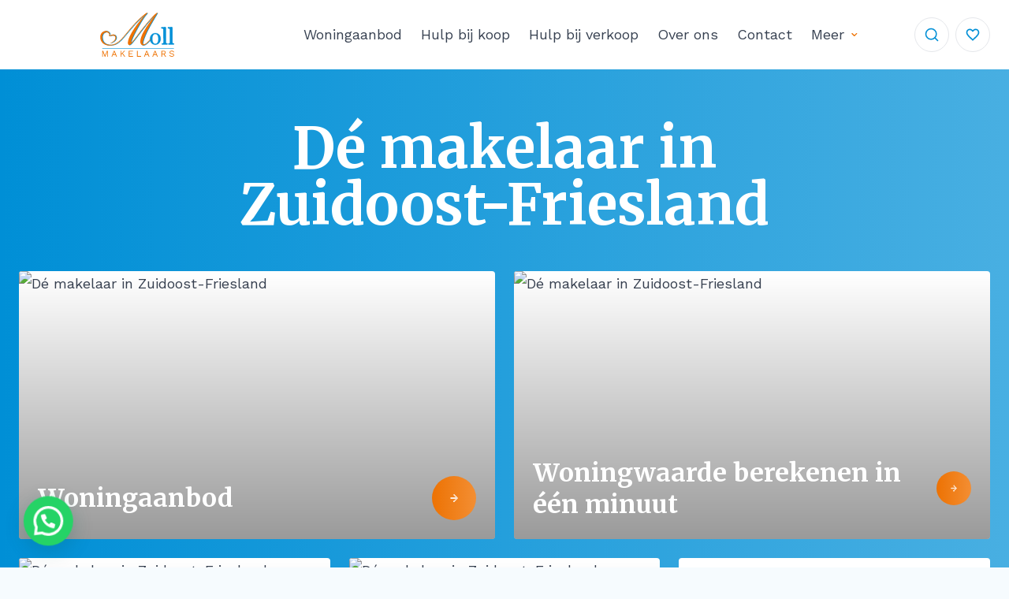

--- FILE ---
content_type: text/html; charset=UTF-8
request_url: https://www.sierdmoll.nl/
body_size: 51537
content:
<!doctype html>
<html lang="nl-NL" class="scroll-smooth">
  <head> <script>
var gform;gform||(document.addEventListener("gform_main_scripts_loaded",function(){gform.scriptsLoaded=!0}),document.addEventListener("gform/theme/scripts_loaded",function(){gform.themeScriptsLoaded=!0}),window.addEventListener("DOMContentLoaded",function(){gform.domLoaded=!0}),gform={domLoaded:!1,scriptsLoaded:!1,themeScriptsLoaded:!1,isFormEditor:()=>"function"==typeof InitializeEditor,callIfLoaded:function(o){return!(!gform.domLoaded||!gform.scriptsLoaded||!gform.themeScriptsLoaded&&!gform.isFormEditor()||(gform.isFormEditor()&&console.warn("The use of gform.initializeOnLoaded() is deprecated in the form editor context and will be removed in Gravity Forms 3.1."),o(),0))},initializeOnLoaded:function(o){gform.callIfLoaded(o)||(document.addEventListener("gform_main_scripts_loaded",()=>{gform.scriptsLoaded=!0,gform.callIfLoaded(o)}),document.addEventListener("gform/theme/scripts_loaded",()=>{gform.themeScriptsLoaded=!0,gform.callIfLoaded(o)}),window.addEventListener("DOMContentLoaded",()=>{gform.domLoaded=!0,gform.callIfLoaded(o)}))},hooks:{action:{},filter:{}},addAction:function(o,r,e,t){gform.addHook("action",o,r,e,t)},addFilter:function(o,r,e,t){gform.addHook("filter",o,r,e,t)},doAction:function(o){gform.doHook("action",o,arguments)},applyFilters:function(o){return gform.doHook("filter",o,arguments)},removeAction:function(o,r){gform.removeHook("action",o,r)},removeFilter:function(o,r,e){gform.removeHook("filter",o,r,e)},addHook:function(o,r,e,t,n){null==gform.hooks[o][r]&&(gform.hooks[o][r]=[]);var d=gform.hooks[o][r];null==n&&(n=r+"_"+d.length),gform.hooks[o][r].push({tag:n,callable:e,priority:t=null==t?10:t})},doHook:function(r,o,e){var t;if(e=Array.prototype.slice.call(e,1),null!=gform.hooks[r][o]&&((o=gform.hooks[r][o]).sort(function(o,r){return o.priority-r.priority}),o.forEach(function(o){"function"!=typeof(t=o.callable)&&(t=window[t]),"action"==r?t.apply(null,e):e[0]=t.apply(null,e)})),"filter"==r)return e[0]},removeHook:function(o,r,t,n){var e;null!=gform.hooks[o][r]&&(e=(e=gform.hooks[o][r]).filter(function(o,r,e){return!!(null!=n&&n!=o.tag||null!=t&&t!=o.priority)}),gform.hooks[o][r]=e)}});
</script>
<meta charset="utf-8"><script>if(navigator.userAgent.match(/MSIE|Internet Explorer/i)||navigator.userAgent.match(/Trident\/7\..*?rv:11/i)){var href=document.location.href;if(!href.match(/[?&]nowprocket/)){if(href.indexOf("?")==-1){if(href.indexOf("#")==-1){document.location.href=href+"?nowprocket=1"}else{document.location.href=href.replace("#","?nowprocket=1#")}}else{if(href.indexOf("#")==-1){document.location.href=href+"&nowprocket=1"}else{document.location.href=href.replace("#","&nowprocket=1#")}}}}</script><script>(()=>{class RocketLazyLoadScripts{constructor(){this.v="2.0.3",this.userEvents=["keydown","keyup","mousedown","mouseup","mousemove","mouseover","mouseenter","mouseout","mouseleave","touchmove","touchstart","touchend","touchcancel","wheel","click","dblclick","input","visibilitychange"],this.attributeEvents=["onblur","onclick","oncontextmenu","ondblclick","onfocus","onmousedown","onmouseenter","onmouseleave","onmousemove","onmouseout","onmouseover","onmouseup","onmousewheel","onscroll","onsubmit"]}async t(){this.i(),this.o(),/iP(ad|hone)/.test(navigator.userAgent)&&this.h(),this.u(),this.l(this),this.m(),this.k(this),this.p(this),this._(),await Promise.all([this.R(),this.L()]),this.lastBreath=Date.now(),this.S(this),this.P(),this.D(),this.O(),this.M(),await this.C(this.delayedScripts.normal),await this.C(this.delayedScripts.defer),await this.C(this.delayedScripts.async),this.F("domReady"),await this.T(),await this.j(),await this.I(),this.F("windowLoad"),await this.A(),window.dispatchEvent(new Event("rocket-allScriptsLoaded")),this.everythingLoaded=!0,this.lastTouchEnd&&await new Promise((t=>setTimeout(t,500-Date.now()+this.lastTouchEnd))),this.H(),this.F("all"),this.U(),this.W()}i(){this.CSPIssue=sessionStorage.getItem("rocketCSPIssue"),document.addEventListener("securitypolicyviolation",(t=>{this.CSPIssue||"script-src-elem"!==t.violatedDirective||"data"!==t.blockedURI||(this.CSPIssue=!0,sessionStorage.setItem("rocketCSPIssue",!0))}),{isRocket:!0})}o(){window.addEventListener("pageshow",(t=>{this.persisted=t.persisted,this.realWindowLoadedFired=!0}),{isRocket:!0}),window.addEventListener("pagehide",(()=>{this.onFirstUserAction=null}),{isRocket:!0})}h(){let t;function e(e){t=e}window.addEventListener("touchstart",e,{isRocket:!0}),window.addEventListener("touchend",(function i(o){Math.abs(o.changedTouches[0].pageX-t.changedTouches[0].pageX)<10&&Math.abs(o.changedTouches[0].pageY-t.changedTouches[0].pageY)<10&&o.timeStamp-t.timeStamp<200&&(o.target.dispatchEvent(new PointerEvent("click",{target:o.target,bubbles:!0,cancelable:!0,detail:1})),event.preventDefault(),window.removeEventListener("touchstart",e,{isRocket:!0}),window.removeEventListener("touchend",i,{isRocket:!0}))}),{isRocket:!0})}q(t){this.userActionTriggered||("mousemove"!==t.type||this.firstMousemoveIgnored?"keyup"===t.type||"mouseover"===t.type||"mouseout"===t.type||(this.userActionTriggered=!0,this.onFirstUserAction&&this.onFirstUserAction()):this.firstMousemoveIgnored=!0),"click"===t.type&&t.preventDefault(),this.savedUserEvents.length>0&&(t.stopPropagation(),t.stopImmediatePropagation()),"touchstart"===this.lastEvent&&"touchend"===t.type&&(this.lastTouchEnd=Date.now()),"click"===t.type&&(this.lastTouchEnd=0),this.lastEvent=t.type,this.savedUserEvents.push(t)}u(){this.savedUserEvents=[],this.userEventHandler=this.q.bind(this),this.userEvents.forEach((t=>window.addEventListener(t,this.userEventHandler,{passive:!1,isRocket:!0})))}U(){this.userEvents.forEach((t=>window.removeEventListener(t,this.userEventHandler,{passive:!1,isRocket:!0}))),this.savedUserEvents.forEach((t=>{t.target.dispatchEvent(new window[t.constructor.name](t.type,t))}))}m(){this.eventsMutationObserver=new MutationObserver((t=>{const e="return false";for(const i of t){if("attributes"===i.type){const t=i.target.getAttribute(i.attributeName);t&&t!==e&&(i.target.setAttribute("data-rocket-"+i.attributeName,t),i.target["rocket"+i.attributeName]=new Function("event",t),i.target.setAttribute(i.attributeName,e))}"childList"===i.type&&i.addedNodes.forEach((t=>{if(t.nodeType===Node.ELEMENT_NODE)for(const i of t.attributes)this.attributeEvents.includes(i.name)&&i.value&&""!==i.value&&(t.setAttribute("data-rocket-"+i.name,i.value),t["rocket"+i.name]=new Function("event",i.value),t.setAttribute(i.name,e))}))}})),this.eventsMutationObserver.observe(document,{subtree:!0,childList:!0,attributeFilter:this.attributeEvents})}H(){this.eventsMutationObserver.disconnect(),this.attributeEvents.forEach((t=>{document.querySelectorAll("[data-rocket-"+t+"]").forEach((e=>{e.setAttribute(t,e.getAttribute("data-rocket-"+t)),e.removeAttribute("data-rocket-"+t)}))}))}k(t){Object.defineProperty(HTMLElement.prototype,"onclick",{get(){return this.rocketonclick||null},set(e){this.rocketonclick=e,this.setAttribute(t.everythingLoaded?"onclick":"data-rocket-onclick","this.rocketonclick(event)")}})}S(t){function e(e,i){let o=e[i];e[i]=null,Object.defineProperty(e,i,{get:()=>o,set(s){t.everythingLoaded?o=s:e["rocket"+i]=o=s}})}e(document,"onreadystatechange"),e(window,"onload"),e(window,"onpageshow");try{Object.defineProperty(document,"readyState",{get:()=>t.rocketReadyState,set(e){t.rocketReadyState=e},configurable:!0}),document.readyState="loading"}catch(t){console.log("WPRocket DJE readyState conflict, bypassing")}}l(t){this.originalAddEventListener=EventTarget.prototype.addEventListener,this.originalRemoveEventListener=EventTarget.prototype.removeEventListener,this.savedEventListeners=[],EventTarget.prototype.addEventListener=function(e,i,o){o&&o.isRocket||!t.B(e,this)&&!t.userEvents.includes(e)||t.B(e,this)&&!t.userActionTriggered||e.startsWith("rocket-")||t.everythingLoaded?t.originalAddEventListener.call(this,e,i,o):t.savedEventListeners.push({target:this,remove:!1,type:e,func:i,options:o})},EventTarget.prototype.removeEventListener=function(e,i,o){o&&o.isRocket||!t.B(e,this)&&!t.userEvents.includes(e)||t.B(e,this)&&!t.userActionTriggered||e.startsWith("rocket-")||t.everythingLoaded?t.originalRemoveEventListener.call(this,e,i,o):t.savedEventListeners.push({target:this,remove:!0,type:e,func:i,options:o})}}F(t){"all"===t&&(EventTarget.prototype.addEventListener=this.originalAddEventListener,EventTarget.prototype.removeEventListener=this.originalRemoveEventListener),this.savedEventListeners=this.savedEventListeners.filter((e=>{let i=e.type,o=e.target||window;return"domReady"===t&&"DOMContentLoaded"!==i&&"readystatechange"!==i||("windowLoad"===t&&"load"!==i&&"readystatechange"!==i&&"pageshow"!==i||(this.B(i,o)&&(i="rocket-"+i),e.remove?o.removeEventListener(i,e.func,e.options):o.addEventListener(i,e.func,e.options),!1))}))}p(t){let e;function i(e){return t.everythingLoaded?e:e.split(" ").map((t=>"load"===t||t.startsWith("load.")?"rocket-jquery-load":t)).join(" ")}function o(o){function s(e){const s=o.fn[e];o.fn[e]=o.fn.init.prototype[e]=function(){return this[0]===window&&t.userActionTriggered&&("string"==typeof arguments[0]||arguments[0]instanceof String?arguments[0]=i(arguments[0]):"object"==typeof arguments[0]&&Object.keys(arguments[0]).forEach((t=>{const e=arguments[0][t];delete arguments[0][t],arguments[0][i(t)]=e}))),s.apply(this,arguments),this}}if(o&&o.fn&&!t.allJQueries.includes(o)){const e={DOMContentLoaded:[],"rocket-DOMContentLoaded":[]};for(const t in e)document.addEventListener(t,(()=>{e[t].forEach((t=>t()))}),{isRocket:!0});o.fn.ready=o.fn.init.prototype.ready=function(i){function s(){parseInt(o.fn.jquery)>2?setTimeout((()=>i.bind(document)(o))):i.bind(document)(o)}return t.realDomReadyFired?!t.userActionTriggered||t.fauxDomReadyFired?s():e["rocket-DOMContentLoaded"].push(s):e.DOMContentLoaded.push(s),o([])},s("on"),s("one"),s("off"),t.allJQueries.push(o)}e=o}t.allJQueries=[],o(window.jQuery),Object.defineProperty(window,"jQuery",{get:()=>e,set(t){o(t)}})}P(){const t=new Map;document.write=document.writeln=function(e){const i=document.currentScript,o=document.createRange(),s=i.parentElement;let n=t.get(i);void 0===n&&(n=i.nextSibling,t.set(i,n));const c=document.createDocumentFragment();o.setStart(c,0),c.appendChild(o.createContextualFragment(e)),s.insertBefore(c,n)}}async R(){return new Promise((t=>{this.userActionTriggered?t():this.onFirstUserAction=t}))}async L(){return new Promise((t=>{document.addEventListener("DOMContentLoaded",(()=>{this.realDomReadyFired=!0,t()}),{isRocket:!0})}))}async I(){return this.realWindowLoadedFired?Promise.resolve():new Promise((t=>{window.addEventListener("load",t,{isRocket:!0})}))}M(){this.pendingScripts=[];this.scriptsMutationObserver=new MutationObserver((t=>{for(const e of t)e.addedNodes.forEach((t=>{"SCRIPT"!==t.tagName||t.noModule||t.isWPRocket||this.pendingScripts.push({script:t,promise:new Promise((e=>{const i=()=>{const i=this.pendingScripts.findIndex((e=>e.script===t));i>=0&&this.pendingScripts.splice(i,1),e()};t.addEventListener("load",i,{isRocket:!0}),t.addEventListener("error",i,{isRocket:!0}),setTimeout(i,1e3)}))})}))})),this.scriptsMutationObserver.observe(document,{childList:!0,subtree:!0})}async j(){await this.J(),this.pendingScripts.length?(await this.pendingScripts[0].promise,await this.j()):this.scriptsMutationObserver.disconnect()}D(){this.delayedScripts={normal:[],async:[],defer:[]},document.querySelectorAll("script[type$=rocketlazyloadscript]").forEach((t=>{t.hasAttribute("data-rocket-src")?t.hasAttribute("async")&&!1!==t.async?this.delayedScripts.async.push(t):t.hasAttribute("defer")&&!1!==t.defer||"module"===t.getAttribute("data-rocket-type")?this.delayedScripts.defer.push(t):this.delayedScripts.normal.push(t):this.delayedScripts.normal.push(t)}))}async _(){await this.L();let t=[];document.querySelectorAll("script[type$=rocketlazyloadscript][data-rocket-src]").forEach((e=>{let i=e.getAttribute("data-rocket-src");if(i&&!i.startsWith("data:")){i.startsWith("//")&&(i=location.protocol+i);try{const o=new URL(i).origin;o!==location.origin&&t.push({src:o,crossOrigin:e.crossOrigin||"module"===e.getAttribute("data-rocket-type")})}catch(t){}}})),t=[...new Map(t.map((t=>[JSON.stringify(t),t]))).values()],this.N(t,"preconnect")}async $(t){if(await this.G(),!0!==t.noModule||!("noModule"in HTMLScriptElement.prototype))return new Promise((e=>{let i;function o(){(i||t).setAttribute("data-rocket-status","executed"),e()}try{if(navigator.userAgent.includes("Firefox/")||""===navigator.vendor||this.CSPIssue)i=document.createElement("script"),[...t.attributes].forEach((t=>{let e=t.nodeName;"type"!==e&&("data-rocket-type"===e&&(e="type"),"data-rocket-src"===e&&(e="src"),i.setAttribute(e,t.nodeValue))})),t.text&&(i.text=t.text),t.nonce&&(i.nonce=t.nonce),i.hasAttribute("src")?(i.addEventListener("load",o,{isRocket:!0}),i.addEventListener("error",(()=>{i.setAttribute("data-rocket-status","failed-network"),e()}),{isRocket:!0}),setTimeout((()=>{i.isConnected||e()}),1)):(i.text=t.text,o()),i.isWPRocket=!0,t.parentNode.replaceChild(i,t);else{const i=t.getAttribute("data-rocket-type"),s=t.getAttribute("data-rocket-src");i?(t.type=i,t.removeAttribute("data-rocket-type")):t.removeAttribute("type"),t.addEventListener("load",o,{isRocket:!0}),t.addEventListener("error",(i=>{this.CSPIssue&&i.target.src.startsWith("data:")?(console.log("WPRocket: CSP fallback activated"),t.removeAttribute("src"),this.$(t).then(e)):(t.setAttribute("data-rocket-status","failed-network"),e())}),{isRocket:!0}),s?(t.fetchPriority="high",t.removeAttribute("data-rocket-src"),t.src=s):t.src="data:text/javascript;base64,"+window.btoa(unescape(encodeURIComponent(t.text)))}}catch(i){t.setAttribute("data-rocket-status","failed-transform"),e()}}));t.setAttribute("data-rocket-status","skipped")}async C(t){const e=t.shift();return e?(e.isConnected&&await this.$(e),this.C(t)):Promise.resolve()}O(){this.N([...this.delayedScripts.normal,...this.delayedScripts.defer,...this.delayedScripts.async],"preload")}N(t,e){this.trash=this.trash||[];let i=!0;var o=document.createDocumentFragment();t.forEach((t=>{const s=t.getAttribute&&t.getAttribute("data-rocket-src")||t.src;if(s&&!s.startsWith("data:")){const n=document.createElement("link");n.href=s,n.rel=e,"preconnect"!==e&&(n.as="script",n.fetchPriority=i?"high":"low"),t.getAttribute&&"module"===t.getAttribute("data-rocket-type")&&(n.crossOrigin=!0),t.crossOrigin&&(n.crossOrigin=t.crossOrigin),t.integrity&&(n.integrity=t.integrity),t.nonce&&(n.nonce=t.nonce),o.appendChild(n),this.trash.push(n),i=!1}})),document.head.appendChild(o)}W(){this.trash.forEach((t=>t.remove()))}async T(){try{document.readyState="interactive"}catch(t){}this.fauxDomReadyFired=!0;try{await this.G(),document.dispatchEvent(new Event("rocket-readystatechange")),await this.G(),document.rocketonreadystatechange&&document.rocketonreadystatechange(),await this.G(),document.dispatchEvent(new Event("rocket-DOMContentLoaded")),await this.G(),window.dispatchEvent(new Event("rocket-DOMContentLoaded"))}catch(t){console.error(t)}}async A(){try{document.readyState="complete"}catch(t){}try{await this.G(),document.dispatchEvent(new Event("rocket-readystatechange")),await this.G(),document.rocketonreadystatechange&&document.rocketonreadystatechange(),await this.G(),window.dispatchEvent(new Event("rocket-load")),await this.G(),window.rocketonload&&window.rocketonload(),await this.G(),this.allJQueries.forEach((t=>t(window).trigger("rocket-jquery-load"))),await this.G();const t=new Event("rocket-pageshow");t.persisted=this.persisted,window.dispatchEvent(t),await this.G(),window.rocketonpageshow&&window.rocketonpageshow({persisted:this.persisted})}catch(t){console.error(t)}}async G(){Date.now()-this.lastBreath>45&&(await this.J(),this.lastBreath=Date.now())}async J(){return document.hidden?new Promise((t=>setTimeout(t))):new Promise((t=>requestAnimationFrame(t)))}B(t,e){return e===document&&"readystatechange"===t||(e===document&&"DOMContentLoaded"===t||(e===window&&"DOMContentLoaded"===t||(e===window&&"load"===t||e===window&&"pageshow"===t)))}static run(){(new RocketLazyLoadScripts).t()}}RocketLazyLoadScripts.run()})();</script>
    
    <meta name="viewport" content="width=device-width, initial-scale=1">
    <meta name='robots' content='index, follow, max-image-preview:large, max-snippet:-1, max-video-preview:-1' />

<!-- Google Tag Manager for WordPress by gtm4wp.com -->
<script data-cfasync="false" data-pagespeed-no-defer>
	var gtm4wp_datalayer_name = "dataLayer";
	var dataLayer = dataLayer || [];
</script>
<!-- End Google Tag Manager for WordPress by gtm4wp.com -->
	<!-- This site is optimized with the Yoast SEO plugin v26.8 - https://yoast.com/product/yoast-seo-wordpress/ -->
	<title>De makelaar van Gorredijk &amp; Zuid-Oost Friesland | Sierd Moll</title><link rel="preload" data-rocket-preload as="image" href="https://sierdmoll.s3.eu-central-1.amazonaws.com/20250721195108/058-Plegt-Vos-173_Gorredijk-250425-05-150x150.jpg" imagesrcset="https://sierdmoll.s3.eu-central-1.amazonaws.com/20250721195108/058-Plegt-Vos-173_Gorredijk-250425-05-1440x804.jpg 1440w, https://sierdmoll.s3.eu-central-1.amazonaws.com/20250721195108/058-Plegt-Vos-173_Gorredijk-250425-05-450x251.jpg 450w, https://sierdmoll.s3.eu-central-1.amazonaws.com/20250721195108/058-Plegt-Vos-173_Gorredijk-250425-05-768x429.jpg 768w, https://sierdmoll.s3.eu-central-1.amazonaws.com/20250721195108/058-Plegt-Vos-173_Gorredijk-250425-05-1536x857.jpg 1536w, https://sierdmoll.s3.eu-central-1.amazonaws.com/20250721195108/058-Plegt-Vos-173_Gorredijk-250425-05-2048x1143.jpg 2048w, https://sierdmoll.s3.eu-central-1.amazonaws.com/20250721195108/058-Plegt-Vos-173_Gorredijk-250425-05-150x84.jpg 150w" imagesizes="(max-width: 639px) 98vw, (max-width: 1199px) 64vw, 770px" fetchpriority="high"><link rel="preload" data-rocket-preload as="style" href="https://fonts.googleapis.com/css2?family=Merriweather&#038;family=Work+Sans&#038;display=swap" /><link rel="stylesheet" href="https://fonts.googleapis.com/css2?family=Merriweather&#038;family=Work+Sans&#038;display=swap" media="print" onload="this.media='all'" /><noscript><link rel="stylesheet" href="https://fonts.googleapis.com/css2?family=Merriweather&#038;family=Work+Sans&#038;display=swap" /></noscript>
	<meta name="description" content="Makelaar rondom Gorredijk nodig? Voor het kopen of verkopen van je woning, Sierd Moll Makelaars helpt je graag. Neem vrijblijvend contact op!" />
	<link rel="canonical" href="https://www.sierdmoll.nl/" />
	<meta property="og:locale" content="nl_NL" />
	<meta property="og:type" content="website" />
	<meta property="og:title" content="De makelaar van Gorredijk &amp; Zuid-Oost Friesland | Sierd Moll" />
	<meta property="og:description" content="Makelaar rondom Gorredijk nodig? Voor het kopen of verkopen van je woning, Sierd Moll Makelaars helpt je graag. Neem vrijblijvend contact op!" />
	<meta property="og:url" content="https://www.sierdmoll.nl/" />
	<meta property="og:site_name" content="Sierd Moll Makelaars" />
	<meta property="article:publisher" content="https://www.facebook.com/MakelaardijSierdMoll/" />
	<meta property="article:modified_time" content="2025-08-18T12:41:06+00:00" />
	<meta property="og:image" content="https://sierdmoll.s3.eu-central-1.amazonaws.com/20240207132732/Sierd-Moll-Makelaars%E2%80%A2%E2%80%A22022-zonder-bord1-e1707308839850-1440x681.jpg" />
	<meta property="og:image:width" content="1440" />
	<meta property="og:image:height" content="681" />
	<meta property="og:image:type" content="image/jpeg" />
	<meta name="twitter:card" content="summary_large_image" />
	<script type="application/ld+json" class="yoast-schema-graph">{"@context":"https://schema.org","@graph":[{"@type":"WebPage","@id":"https://www.sierdmoll.nl/","url":"https://www.sierdmoll.nl/","name":"De makelaar van Gorredijk & Zuid-Oost Friesland | Sierd Moll","isPartOf":{"@id":"https://www.sierdmoll.nl/#website"},"about":{"@id":"https://www.sierdmoll.nl/#organization"},"primaryImageOfPage":{"@id":"https://www.sierdmoll.nl/#primaryimage"},"image":{"@id":"https://www.sierdmoll.nl/#primaryimage"},"thumbnailUrl":"https://sierdmoll.s3.eu-central-1.amazonaws.com/20240207132732/Sierd-Moll-Makelaars%E2%80%A2%E2%80%A22022-zonder-bord1-e1707308839850.jpg","datePublished":"2017-11-02T08:27:35+00:00","dateModified":"2025-08-18T12:41:06+00:00","description":"Makelaar rondom Gorredijk nodig? Voor het kopen of verkopen van je woning, Sierd Moll Makelaars helpt je graag. Neem vrijblijvend contact op!","breadcrumb":{"@id":"https://www.sierdmoll.nl/#breadcrumb"},"inLanguage":"nl-NL","potentialAction":[{"@type":"ReadAction","target":["https://www.sierdmoll.nl/"]}]},{"@type":"ImageObject","inLanguage":"nl-NL","@id":"https://www.sierdmoll.nl/#primaryimage","url":"https://sierdmoll.s3.eu-central-1.amazonaws.com/20240207132732/Sierd-Moll-Makelaars%E2%80%A2%E2%80%A22022-zonder-bord1-e1707308839850.jpg","contentUrl":"https://sierdmoll.s3.eu-central-1.amazonaws.com/20240207132732/Sierd-Moll-Makelaars%E2%80%A2%E2%80%A22022-zonder-bord1-e1707308839850.jpg","width":8159,"height":3861},{"@type":"BreadcrumbList","@id":"https://www.sierdmoll.nl/#breadcrumb","itemListElement":[{"@type":"ListItem","position":1,"name":"Home"}]},{"@type":"WebSite","@id":"https://www.sierdmoll.nl/#website","url":"https://www.sierdmoll.nl/","name":"Sierd Moll Makelaars","description":"dé makelaar in Zuidoost-Friesland","publisher":{"@id":"https://www.sierdmoll.nl/#organization"},"potentialAction":[{"@type":"SearchAction","target":{"@type":"EntryPoint","urlTemplate":"https://www.sierdmoll.nl/?s={search_term_string}"},"query-input":{"@type":"PropertyValueSpecification","valueRequired":true,"valueName":"search_term_string"}}],"inLanguage":"nl-NL"},{"@type":"Organization","@id":"https://www.sierdmoll.nl/#organization","name":"Sierd Moll Makelaars","url":"https://www.sierdmoll.nl/","logo":{"@type":"ImageObject","inLanguage":"nl-NL","@id":"https://www.sierdmoll.nl/#/schema/logo/image/","url":"","contentUrl":"","caption":"Sierd Moll Makelaars"},"image":{"@id":"https://www.sierdmoll.nl/#/schema/logo/image/"},"sameAs":["https://www.facebook.com/MakelaardijSierdMoll/","https://www.instagram.com/makelaardijsierdmoll/"]}]}</script>
	<!-- / Yoast SEO plugin. -->


<link rel='dns-prefetch' href='//media.sierdmoll.nl' />
<link href='https://fonts.gstatic.com' crossorigin rel='preconnect' />
<link rel="alternate" title="oEmbed (JSON)" type="application/json+oembed" href="https://www.sierdmoll.nl/wp-json/oembed/1.0/embed?url=https%3A%2F%2Fwww.sierdmoll.nl%2F" />
<link rel="alternate" title="oEmbed (XML)" type="text/xml+oembed" href="https://www.sierdmoll.nl/wp-json/oembed/1.0/embed?url=https%3A%2F%2Fwww.sierdmoll.nl%2F&#038;format=xml" />
<style id='wp-img-auto-sizes-contain-inline-css'>
img:is([sizes=auto i],[sizes^="auto," i]){contain-intrinsic-size:3000px 1500px}
/*# sourceURL=wp-img-auto-sizes-contain-inline-css */
</style>
<style id='wp-emoji-styles-inline-css'>

	img.wp-smiley, img.emoji {
		display: inline !important;
		border: none !important;
		box-shadow: none !important;
		height: 1em !important;
		width: 1em !important;
		margin: 0 0.07em !important;
		vertical-align: -0.1em !important;
		background: none !important;
		padding: 0 !important;
	}
/*# sourceURL=wp-emoji-styles-inline-css */
</style>
<style id='wp-block-library-inline-css'>
:root{--wp-block-synced-color:#7a00df;--wp-block-synced-color--rgb:122,0,223;--wp-bound-block-color:var(--wp-block-synced-color);--wp-editor-canvas-background:#ddd;--wp-admin-theme-color:#007cba;--wp-admin-theme-color--rgb:0,124,186;--wp-admin-theme-color-darker-10:#006ba1;--wp-admin-theme-color-darker-10--rgb:0,107,160.5;--wp-admin-theme-color-darker-20:#005a87;--wp-admin-theme-color-darker-20--rgb:0,90,135;--wp-admin-border-width-focus:2px}@media (min-resolution:192dpi){:root{--wp-admin-border-width-focus:1.5px}}.wp-element-button{cursor:pointer}:root .has-very-light-gray-background-color{background-color:#eee}:root .has-very-dark-gray-background-color{background-color:#313131}:root .has-very-light-gray-color{color:#eee}:root .has-very-dark-gray-color{color:#313131}:root .has-vivid-green-cyan-to-vivid-cyan-blue-gradient-background{background:linear-gradient(135deg,#00d084,#0693e3)}:root .has-purple-crush-gradient-background{background:linear-gradient(135deg,#34e2e4,#4721fb 50%,#ab1dfe)}:root .has-hazy-dawn-gradient-background{background:linear-gradient(135deg,#faaca8,#dad0ec)}:root .has-subdued-olive-gradient-background{background:linear-gradient(135deg,#fafae1,#67a671)}:root .has-atomic-cream-gradient-background{background:linear-gradient(135deg,#fdd79a,#004a59)}:root .has-nightshade-gradient-background{background:linear-gradient(135deg,#330968,#31cdcf)}:root .has-midnight-gradient-background{background:linear-gradient(135deg,#020381,#2874fc)}:root{--wp--preset--font-size--normal:16px;--wp--preset--font-size--huge:42px}.has-regular-font-size{font-size:1em}.has-larger-font-size{font-size:2.625em}.has-normal-font-size{font-size:var(--wp--preset--font-size--normal)}.has-huge-font-size{font-size:var(--wp--preset--font-size--huge)}.has-text-align-center{text-align:center}.has-text-align-left{text-align:left}.has-text-align-right{text-align:right}.has-fit-text{white-space:nowrap!important}#end-resizable-editor-section{display:none}.aligncenter{clear:both}.items-justified-left{justify-content:flex-start}.items-justified-center{justify-content:center}.items-justified-right{justify-content:flex-end}.items-justified-space-between{justify-content:space-between}.screen-reader-text{border:0;clip-path:inset(50%);height:1px;margin:-1px;overflow:hidden;padding:0;position:absolute;width:1px;word-wrap:normal!important}.screen-reader-text:focus{background-color:#ddd;clip-path:none;color:#444;display:block;font-size:1em;height:auto;left:5px;line-height:normal;padding:15px 23px 14px;text-decoration:none;top:5px;width:auto;z-index:100000}html :where(.has-border-color){border-style:solid}html :where([style*=border-top-color]){border-top-style:solid}html :where([style*=border-right-color]){border-right-style:solid}html :where([style*=border-bottom-color]){border-bottom-style:solid}html :where([style*=border-left-color]){border-left-style:solid}html :where([style*=border-width]){border-style:solid}html :where([style*=border-top-width]){border-top-style:solid}html :where([style*=border-right-width]){border-right-style:solid}html :where([style*=border-bottom-width]){border-bottom-style:solid}html :where([style*=border-left-width]){border-left-style:solid}html :where(img[class*=wp-image-]){height:auto;max-width:100%}:where(figure){margin:0 0 1em}html :where(.is-position-sticky){--wp-admin--admin-bar--position-offset:var(--wp-admin--admin-bar--height,0px)}@media screen and (max-width:600px){html :where(.is-position-sticky){--wp-admin--admin-bar--position-offset:0px}}

/*# sourceURL=wp-block-library-inline-css */
</style><style id='wp-block-paragraph-inline-css'>
.is-small-text{font-size:.875em}.is-regular-text{font-size:1em}.is-large-text{font-size:2.25em}.is-larger-text{font-size:3em}.has-drop-cap:not(:focus):first-letter{float:left;font-size:8.4em;font-style:normal;font-weight:100;line-height:.68;margin:.05em .1em 0 0;text-transform:uppercase}body.rtl .has-drop-cap:not(:focus):first-letter{float:none;margin-left:.1em}p.has-drop-cap.has-background{overflow:hidden}:root :where(p.has-background){padding:1.25em 2.375em}:where(p.has-text-color:not(.has-link-color)) a{color:inherit}p.has-text-align-left[style*="writing-mode:vertical-lr"],p.has-text-align-right[style*="writing-mode:vertical-rl"]{rotate:180deg}
/*# sourceURL=https://www.sierdmoll.nl/wp-includes/blocks/paragraph/style.min.css */
</style>
<style id='global-styles-inline-css'>
:root{--wp--preset--aspect-ratio--square: 1;--wp--preset--aspect-ratio--4-3: 4/3;--wp--preset--aspect-ratio--3-4: 3/4;--wp--preset--aspect-ratio--3-2: 3/2;--wp--preset--aspect-ratio--2-3: 2/3;--wp--preset--aspect-ratio--16-9: 16/9;--wp--preset--aspect-ratio--9-16: 9/16;--wp--preset--color--black: #000000;--wp--preset--color--cyan-bluish-gray: #abb8c3;--wp--preset--color--white: #ffffff;--wp--preset--color--pale-pink: #f78da7;--wp--preset--color--vivid-red: #cf2e2e;--wp--preset--color--luminous-vivid-orange: #ff6900;--wp--preset--color--luminous-vivid-amber: #fcb900;--wp--preset--color--light-green-cyan: #7bdcb5;--wp--preset--color--vivid-green-cyan: #00d084;--wp--preset--color--pale-cyan-blue: #8ed1fc;--wp--preset--color--vivid-cyan-blue: #0693e3;--wp--preset--color--vivid-purple: #9b51e0;--wp--preset--color--inherit: inherit;--wp--preset--color--current: currentcolor;--wp--preset--color--transparent: transparent;--wp--preset--color--slate-50: #f8fafc;--wp--preset--color--slate-100: #f1f5f9;--wp--preset--color--slate-200: #e2e8f0;--wp--preset--color--slate-300: #cbd5e1;--wp--preset--color--slate-400: #94a3b8;--wp--preset--color--slate-500: #64748b;--wp--preset--color--slate-600: #475569;--wp--preset--color--slate-700: #334155;--wp--preset--color--slate-800: #1e293b;--wp--preset--color--slate-900: #0f172a;--wp--preset--color--gray-50: #f2f2f2;--wp--preset--color--gray-100: #e0e0e0;--wp--preset--color--gray-200: #bdbdbd;--wp--preset--color--gray-300: #828282;--wp--preset--color--gray-400: #4f4f4f;--wp--preset--color--gray-500: #333333;--wp--preset--color--gray-600: #f6f6f6;--wp--preset--color--gray-700: #222222;--wp--preset--color--gray-800: #1f2937;--wp--preset--color--gray-900: #111111;--wp--preset--color--zinc-50: #fafafa;--wp--preset--color--zinc-100: #f4f4f5;--wp--preset--color--zinc-200: #e4e4e7;--wp--preset--color--zinc-300: #d4d4d8;--wp--preset--color--zinc-400: #a1a1aa;--wp--preset--color--zinc-500: #71717a;--wp--preset--color--zinc-600: #52525b;--wp--preset--color--zinc-700: #3f3f46;--wp--preset--color--zinc-800: #27272a;--wp--preset--color--zinc-900: #18181b;--wp--preset--color--neutral-50: #fafafa;--wp--preset--color--neutral-100: #f5f5f5;--wp--preset--color--neutral-200: #e5e5e5;--wp--preset--color--neutral-300: #d4d4d4;--wp--preset--color--neutral-400: #a3a3a3;--wp--preset--color--neutral-500: #737373;--wp--preset--color--neutral-600: #525252;--wp--preset--color--neutral-700: #404040;--wp--preset--color--neutral-800: #262626;--wp--preset--color--neutral-900: #171717;--wp--preset--color--stone-50: #fafaf9;--wp--preset--color--stone-100: #f5f5f4;--wp--preset--color--stone-200: #e7e5e4;--wp--preset--color--stone-300: #d6d3d1;--wp--preset--color--stone-400: #a8a29e;--wp--preset--color--stone-500: #78716c;--wp--preset--color--stone-600: #57534e;--wp--preset--color--stone-700: #44403c;--wp--preset--color--stone-800: #292524;--wp--preset--color--stone-900: #1c1917;--wp--preset--color--red-50: #fef2f2;--wp--preset--color--red-100: #fee2e2;--wp--preset--color--red-200: #fecaca;--wp--preset--color--red-300: #fca5a5;--wp--preset--color--red-400: #f87171;--wp--preset--color--red-500: #ef4444;--wp--preset--color--red-600: #dc2626;--wp--preset--color--red-700: #b91c1c;--wp--preset--color--red-800: #991b1b;--wp--preset--color--red-900: #7f1d1d;--wp--preset--color--orange-50: #fff7ed;--wp--preset--color--orange-100: #ffedd5;--wp--preset--color--orange-200: #fed7aa;--wp--preset--color--orange-300: #fdba74;--wp--preset--color--orange-400: #fb923c;--wp--preset--color--orange-500: #f97316;--wp--preset--color--orange-600: #ea580c;--wp--preset--color--orange-700: #c2410c;--wp--preset--color--orange-800: #9a3412;--wp--preset--color--orange-900: #7c2d12;--wp--preset--color--amber-50: #fffbeb;--wp--preset--color--amber-100: #fef3c7;--wp--preset--color--amber-200: #fde68a;--wp--preset--color--amber-300: #fcd34d;--wp--preset--color--amber-400: #fbbf24;--wp--preset--color--amber-500: #f59e0b;--wp--preset--color--amber-600: #d97706;--wp--preset--color--amber-700: #b45309;--wp--preset--color--amber-800: #92400e;--wp--preset--color--amber-900: #78350f;--wp--preset--color--yellow-50: #fefce8;--wp--preset--color--yellow-100: #fef9c3;--wp--preset--color--yellow-200: #fef08a;--wp--preset--color--yellow-300: #fde047;--wp--preset--color--yellow-400: #facc15;--wp--preset--color--yellow-500: #eab308;--wp--preset--color--yellow-600: #ca8a04;--wp--preset--color--yellow-700: #a16207;--wp--preset--color--yellow-800: #854d0e;--wp--preset--color--yellow-900: #713f12;--wp--preset--color--lime-50: #f7fee7;--wp--preset--color--lime-100: #ecfccb;--wp--preset--color--lime-200: #d9f99d;--wp--preset--color--lime-300: #bef264;--wp--preset--color--lime-400: #a3e635;--wp--preset--color--lime-500: #84cc16;--wp--preset--color--lime-600: #65a30d;--wp--preset--color--lime-700: #4d7c0f;--wp--preset--color--lime-800: #3f6212;--wp--preset--color--lime-900: #365314;--wp--preset--color--green-50: #f0fdf4;--wp--preset--color--green-100: #dcfce7;--wp--preset--color--green-200: #bbf7d0;--wp--preset--color--green-300: #86efac;--wp--preset--color--green-400: #4ade80;--wp--preset--color--green-500: #22c55e;--wp--preset--color--green-600: #16a34a;--wp--preset--color--green-700: #15803d;--wp--preset--color--green-800: #166534;--wp--preset--color--green-900: #14532d;--wp--preset--color--emerald-50: #ecfdf5;--wp--preset--color--emerald-100: #d1fae5;--wp--preset--color--emerald-200: #a7f3d0;--wp--preset--color--emerald-300: #6ee7b7;--wp--preset--color--emerald-400: #34d399;--wp--preset--color--emerald-500: #10b981;--wp--preset--color--emerald-600: #059669;--wp--preset--color--emerald-700: #047857;--wp--preset--color--emerald-800: #065f46;--wp--preset--color--emerald-900: #064e3b;--wp--preset--color--teal-50: #f0fdfa;--wp--preset--color--teal-100: #ccfbf1;--wp--preset--color--teal-200: #99f6e4;--wp--preset--color--teal-300: #5eead4;--wp--preset--color--teal-400: #2dd4bf;--wp--preset--color--teal-500: #14b8a6;--wp--preset--color--teal-600: #0d9488;--wp--preset--color--teal-700: #0f766e;--wp--preset--color--teal-800: #115e59;--wp--preset--color--teal-900: #134e4a;--wp--preset--color--cyan-50: #ecfeff;--wp--preset--color--cyan-100: #cffafe;--wp--preset--color--cyan-200: #a5f3fc;--wp--preset--color--cyan-300: #67e8f9;--wp--preset--color--cyan-400: #22d3ee;--wp--preset--color--cyan-500: #06b6d4;--wp--preset--color--cyan-600: #0891b2;--wp--preset--color--cyan-700: #0e7490;--wp--preset--color--cyan-800: #155e75;--wp--preset--color--cyan-900: #164e63;--wp--preset--color--sky-50: #f0f9ff;--wp--preset--color--sky-100: #e0f2fe;--wp--preset--color--sky-200: #bae6fd;--wp--preset--color--sky-300: #7dd3fc;--wp--preset--color--sky-400: #38bdf8;--wp--preset--color--sky-500: #0ea5e9;--wp--preset--color--sky-600: #0284c7;--wp--preset--color--sky-700: #0369a1;--wp--preset--color--sky-800: #075985;--wp--preset--color--sky-900: #0c4a6e;--wp--preset--color--blue-50: #eff6ff;--wp--preset--color--blue-100: #dbeafe;--wp--preset--color--blue-200: #bfdbfe;--wp--preset--color--blue-300: #93c5fd;--wp--preset--color--blue-400: #60a5fa;--wp--preset--color--blue-500: #3b82f6;--wp--preset--color--blue-600: #2563eb;--wp--preset--color--blue-700: #1d4ed8;--wp--preset--color--blue-800: #1e40af;--wp--preset--color--blue-900: #1e3a8a;--wp--preset--color--indigo-50: #eef2ff;--wp--preset--color--indigo-100: #e0e7ff;--wp--preset--color--indigo-200: #c7d2fe;--wp--preset--color--indigo-300: #a5b4fc;--wp--preset--color--indigo-400: #818cf8;--wp--preset--color--indigo-500: #6366f1;--wp--preset--color--indigo-600: #4f46e5;--wp--preset--color--indigo-700: #4338ca;--wp--preset--color--indigo-800: #3730a3;--wp--preset--color--indigo-900: #312e81;--wp--preset--color--violet-50: #f5f3ff;--wp--preset--color--violet-100: #ede9fe;--wp--preset--color--violet-200: #ddd6fe;--wp--preset--color--violet-300: #c4b5fd;--wp--preset--color--violet-400: #a78bfa;--wp--preset--color--violet-500: #8b5cf6;--wp--preset--color--violet-600: #7c3aed;--wp--preset--color--violet-700: #6d28d9;--wp--preset--color--violet-800: #5b21b6;--wp--preset--color--violet-900: #4c1d95;--wp--preset--color--purple-50: #faf5ff;--wp--preset--color--purple-100: #f3e8ff;--wp--preset--color--purple-200: #e9d5ff;--wp--preset--color--purple-300: #d8b4fe;--wp--preset--color--purple-400: #c084fc;--wp--preset--color--purple-500: #a855f7;--wp--preset--color--purple-600: #9333ea;--wp--preset--color--purple-700: #7e22ce;--wp--preset--color--purple-800: #6b21a8;--wp--preset--color--purple-900: #581c87;--wp--preset--color--fuchsia-50: #fdf4ff;--wp--preset--color--fuchsia-100: #fae8ff;--wp--preset--color--fuchsia-200: #f5d0fe;--wp--preset--color--fuchsia-300: #f0abfc;--wp--preset--color--fuchsia-400: #e879f9;--wp--preset--color--fuchsia-500: #d946ef;--wp--preset--color--fuchsia-600: #c026d3;--wp--preset--color--fuchsia-700: #a21caf;--wp--preset--color--fuchsia-800: #86198f;--wp--preset--color--fuchsia-900: #701a75;--wp--preset--color--pink-50: #fdf2f8;--wp--preset--color--pink-100: #fce7f3;--wp--preset--color--pink-200: #fbcfe8;--wp--preset--color--pink-300: #f9a8d4;--wp--preset--color--pink-400: #f472b6;--wp--preset--color--pink-500: #ec4899;--wp--preset--color--pink-600: #db2777;--wp--preset--color--pink-700: #be185d;--wp--preset--color--pink-800: #9d174d;--wp--preset--color--pink-900: #831843;--wp--preset--color--rose-50: #fff1f2;--wp--preset--color--rose-100: #ffe4e6;--wp--preset--color--rose-200: #fecdd3;--wp--preset--color--rose-300: #fda4af;--wp--preset--color--rose-400: #fb7185;--wp--preset--color--rose-500: #f43f5e;--wp--preset--color--rose-600: #e11d48;--wp--preset--color--rose-700: #be123c;--wp--preset--color--rose-800: #9f1239;--wp--preset--color--rose-900: #881337;--wp--preset--color--brand-blue-50: #f6fbfe;--wp--preset--color--brand-blue-100: #d0edfb;--wp--preset--color--brand-blue-default: #008fd6;--wp--preset--color--brand-blue-light: #48afe2;--wp--preset--color--brand-blue-soft: #ecf3f6;--wp--preset--color--brand-orange-default: #ed7203;--wp--preset--color--brand-orange-light: #f38e33;--wp--preset--color--light-blue: #60beec;--wp--preset--color--surface: #fafafa;--wp--preset--color--danger: #eb5757;--wp--preset--color--warning: #f2994a;--wp--preset--color--success: #27ae60;--wp--preset--color--default: #2f80ed;--wp--preset--color--grey-100: #f9fafb;--wp--preset--color--grey-200: #f3f4f6;--wp--preset--color--grey-300: #e5e7eb;--wp--preset--color--grey-400: #9ca3af;--wp--preset--color--grey-500: #6b7280;--wp--preset--color--grey-600: #4b5563;--wp--preset--color--grey-700: #374151;--wp--preset--color--grey-800: #1f2937;--wp--preset--color--grey-900: #111827;--wp--preset--gradient--vivid-cyan-blue-to-vivid-purple: linear-gradient(135deg,rgb(6,147,227) 0%,rgb(155,81,224) 100%);--wp--preset--gradient--light-green-cyan-to-vivid-green-cyan: linear-gradient(135deg,rgb(122,220,180) 0%,rgb(0,208,130) 100%);--wp--preset--gradient--luminous-vivid-amber-to-luminous-vivid-orange: linear-gradient(135deg,rgb(252,185,0) 0%,rgb(255,105,0) 100%);--wp--preset--gradient--luminous-vivid-orange-to-vivid-red: linear-gradient(135deg,rgb(255,105,0) 0%,rgb(207,46,46) 100%);--wp--preset--gradient--very-light-gray-to-cyan-bluish-gray: linear-gradient(135deg,rgb(238,238,238) 0%,rgb(169,184,195) 100%);--wp--preset--gradient--cool-to-warm-spectrum: linear-gradient(135deg,rgb(74,234,220) 0%,rgb(151,120,209) 20%,rgb(207,42,186) 40%,rgb(238,44,130) 60%,rgb(251,105,98) 80%,rgb(254,248,76) 100%);--wp--preset--gradient--blush-light-purple: linear-gradient(135deg,rgb(255,206,236) 0%,rgb(152,150,240) 100%);--wp--preset--gradient--blush-bordeaux: linear-gradient(135deg,rgb(254,205,165) 0%,rgb(254,45,45) 50%,rgb(107,0,62) 100%);--wp--preset--gradient--luminous-dusk: linear-gradient(135deg,rgb(255,203,112) 0%,rgb(199,81,192) 50%,rgb(65,88,208) 100%);--wp--preset--gradient--pale-ocean: linear-gradient(135deg,rgb(255,245,203) 0%,rgb(182,227,212) 50%,rgb(51,167,181) 100%);--wp--preset--gradient--electric-grass: linear-gradient(135deg,rgb(202,248,128) 0%,rgb(113,206,126) 100%);--wp--preset--gradient--midnight: linear-gradient(135deg,rgb(2,3,129) 0%,rgb(40,116,252) 100%);--wp--preset--font-size--small: 13px;--wp--preset--font-size--medium: 20px;--wp--preset--font-size--large: 36px;--wp--preset--font-size--x-large: 42px;--wp--preset--font-size--xs: 0.75rem;--wp--preset--font-size--sm: 0.875rem;--wp--preset--font-size--base: 1rem;--wp--preset--font-size--lg: 1.125rem;--wp--preset--font-size--xl: 1.25rem;--wp--preset--font-size--2-xl: 1.5rem;--wp--preset--font-size--3-xl: 1.875rem;--wp--preset--font-size--4-xl: 2.25rem;--wp--preset--font-size--5-xl: 3rem;--wp--preset--font-size--6-xl: 3.75rem;--wp--preset--font-size--7-xl: 4.5rem;--wp--preset--font-size--8-xl: 6rem;--wp--preset--font-size--9-xl: 8rem;--wp--preset--font-family--sans: ui-sans-serif,system-ui,-apple-system,BlinkMacSystemFont,"Segoe UI",Roboto,"Helvetica Neue",Arial,"Noto Sans",sans-serif,"Apple Color Emoji","Segoe UI Emoji","Segoe UI Symbol","Noto Color Emoji";--wp--preset--font-family--serif: ui-serif,Georgia,Cambria,"Times New Roman",Times,serif;--wp--preset--font-family--mono: ui-monospace,SFMono-Regular,Menlo,Monaco,Consolas,"Liberation Mono","Courier New",monospace;--wp--preset--font-family--heading: Merriweather,-apple-system,BlinkMacSystemFont,"Segoe UI","Helvetica Neue",Arial,sans-serif;--wp--preset--font-family--body: Work Sans,-apple-system,BlinkMacSystemFont,"Segoe UI","Helvetica Neue",Arial,sans-serif;--wp--preset--spacing--20: 0.44rem;--wp--preset--spacing--30: 0.67rem;--wp--preset--spacing--40: 1rem;--wp--preset--spacing--50: 1.5rem;--wp--preset--spacing--60: 2.25rem;--wp--preset--spacing--70: 3.38rem;--wp--preset--spacing--80: 5.06rem;--wp--preset--shadow--natural: 6px 6px 9px rgba(0, 0, 0, 0.2);--wp--preset--shadow--deep: 12px 12px 50px rgba(0, 0, 0, 0.4);--wp--preset--shadow--sharp: 6px 6px 0px rgba(0, 0, 0, 0.2);--wp--preset--shadow--outlined: 6px 6px 0px -3px rgb(255, 255, 255), 6px 6px rgb(0, 0, 0);--wp--preset--shadow--crisp: 6px 6px 0px rgb(0, 0, 0);}:where(body) { margin: 0; }.wp-site-blocks > .alignleft { float: left; margin-right: 2em; }.wp-site-blocks > .alignright { float: right; margin-left: 2em; }.wp-site-blocks > .aligncenter { justify-content: center; margin-left: auto; margin-right: auto; }:where(.is-layout-flex){gap: 0.5em;}:where(.is-layout-grid){gap: 0.5em;}.is-layout-flow > .alignleft{float: left;margin-inline-start: 0;margin-inline-end: 2em;}.is-layout-flow > .alignright{float: right;margin-inline-start: 2em;margin-inline-end: 0;}.is-layout-flow > .aligncenter{margin-left: auto !important;margin-right: auto !important;}.is-layout-constrained > .alignleft{float: left;margin-inline-start: 0;margin-inline-end: 2em;}.is-layout-constrained > .alignright{float: right;margin-inline-start: 2em;margin-inline-end: 0;}.is-layout-constrained > .aligncenter{margin-left: auto !important;margin-right: auto !important;}.is-layout-constrained > :where(:not(.alignleft):not(.alignright):not(.alignfull)){margin-left: auto !important;margin-right: auto !important;}body .is-layout-flex{display: flex;}.is-layout-flex{flex-wrap: wrap;align-items: center;}.is-layout-flex > :is(*, div){margin: 0;}body .is-layout-grid{display: grid;}.is-layout-grid > :is(*, div){margin: 0;}body{padding-top: 0px;padding-right: 0px;padding-bottom: 0px;padding-left: 0px;}a:where(:not(.wp-element-button)){text-decoration: underline;}:root :where(.wp-element-button, .wp-block-button__link){background-color: #32373c;border-width: 0;color: #fff;font-family: inherit;font-size: inherit;font-style: inherit;font-weight: inherit;letter-spacing: inherit;line-height: inherit;padding-top: calc(0.667em + 2px);padding-right: calc(1.333em + 2px);padding-bottom: calc(0.667em + 2px);padding-left: calc(1.333em + 2px);text-decoration: none;text-transform: inherit;}.has-black-color{color: var(--wp--preset--color--black) !important;}.has-cyan-bluish-gray-color{color: var(--wp--preset--color--cyan-bluish-gray) !important;}.has-white-color{color: var(--wp--preset--color--white) !important;}.has-pale-pink-color{color: var(--wp--preset--color--pale-pink) !important;}.has-vivid-red-color{color: var(--wp--preset--color--vivid-red) !important;}.has-luminous-vivid-orange-color{color: var(--wp--preset--color--luminous-vivid-orange) !important;}.has-luminous-vivid-amber-color{color: var(--wp--preset--color--luminous-vivid-amber) !important;}.has-light-green-cyan-color{color: var(--wp--preset--color--light-green-cyan) !important;}.has-vivid-green-cyan-color{color: var(--wp--preset--color--vivid-green-cyan) !important;}.has-pale-cyan-blue-color{color: var(--wp--preset--color--pale-cyan-blue) !important;}.has-vivid-cyan-blue-color{color: var(--wp--preset--color--vivid-cyan-blue) !important;}.has-vivid-purple-color{color: var(--wp--preset--color--vivid-purple) !important;}.has-inherit-color{color: var(--wp--preset--color--inherit) !important;}.has-current-color{color: var(--wp--preset--color--current) !important;}.has-transparent-color{color: var(--wp--preset--color--transparent) !important;}.has-slate-50-color{color: var(--wp--preset--color--slate-50) !important;}.has-slate-100-color{color: var(--wp--preset--color--slate-100) !important;}.has-slate-200-color{color: var(--wp--preset--color--slate-200) !important;}.has-slate-300-color{color: var(--wp--preset--color--slate-300) !important;}.has-slate-400-color{color: var(--wp--preset--color--slate-400) !important;}.has-slate-500-color{color: var(--wp--preset--color--slate-500) !important;}.has-slate-600-color{color: var(--wp--preset--color--slate-600) !important;}.has-slate-700-color{color: var(--wp--preset--color--slate-700) !important;}.has-slate-800-color{color: var(--wp--preset--color--slate-800) !important;}.has-slate-900-color{color: var(--wp--preset--color--slate-900) !important;}.has-gray-50-color{color: var(--wp--preset--color--gray-50) !important;}.has-gray-100-color{color: var(--wp--preset--color--gray-100) !important;}.has-gray-200-color{color: var(--wp--preset--color--gray-200) !important;}.has-gray-300-color{color: var(--wp--preset--color--gray-300) !important;}.has-gray-400-color{color: var(--wp--preset--color--gray-400) !important;}.has-gray-500-color{color: var(--wp--preset--color--gray-500) !important;}.has-gray-600-color{color: var(--wp--preset--color--gray-600) !important;}.has-gray-700-color{color: var(--wp--preset--color--gray-700) !important;}.has-gray-800-color{color: var(--wp--preset--color--gray-800) !important;}.has-gray-900-color{color: var(--wp--preset--color--gray-900) !important;}.has-zinc-50-color{color: var(--wp--preset--color--zinc-50) !important;}.has-zinc-100-color{color: var(--wp--preset--color--zinc-100) !important;}.has-zinc-200-color{color: var(--wp--preset--color--zinc-200) !important;}.has-zinc-300-color{color: var(--wp--preset--color--zinc-300) !important;}.has-zinc-400-color{color: var(--wp--preset--color--zinc-400) !important;}.has-zinc-500-color{color: var(--wp--preset--color--zinc-500) !important;}.has-zinc-600-color{color: var(--wp--preset--color--zinc-600) !important;}.has-zinc-700-color{color: var(--wp--preset--color--zinc-700) !important;}.has-zinc-800-color{color: var(--wp--preset--color--zinc-800) !important;}.has-zinc-900-color{color: var(--wp--preset--color--zinc-900) !important;}.has-neutral-50-color{color: var(--wp--preset--color--neutral-50) !important;}.has-neutral-100-color{color: var(--wp--preset--color--neutral-100) !important;}.has-neutral-200-color{color: var(--wp--preset--color--neutral-200) !important;}.has-neutral-300-color{color: var(--wp--preset--color--neutral-300) !important;}.has-neutral-400-color{color: var(--wp--preset--color--neutral-400) !important;}.has-neutral-500-color{color: var(--wp--preset--color--neutral-500) !important;}.has-neutral-600-color{color: var(--wp--preset--color--neutral-600) !important;}.has-neutral-700-color{color: var(--wp--preset--color--neutral-700) !important;}.has-neutral-800-color{color: var(--wp--preset--color--neutral-800) !important;}.has-neutral-900-color{color: var(--wp--preset--color--neutral-900) !important;}.has-stone-50-color{color: var(--wp--preset--color--stone-50) !important;}.has-stone-100-color{color: var(--wp--preset--color--stone-100) !important;}.has-stone-200-color{color: var(--wp--preset--color--stone-200) !important;}.has-stone-300-color{color: var(--wp--preset--color--stone-300) !important;}.has-stone-400-color{color: var(--wp--preset--color--stone-400) !important;}.has-stone-500-color{color: var(--wp--preset--color--stone-500) !important;}.has-stone-600-color{color: var(--wp--preset--color--stone-600) !important;}.has-stone-700-color{color: var(--wp--preset--color--stone-700) !important;}.has-stone-800-color{color: var(--wp--preset--color--stone-800) !important;}.has-stone-900-color{color: var(--wp--preset--color--stone-900) !important;}.has-red-50-color{color: var(--wp--preset--color--red-50) !important;}.has-red-100-color{color: var(--wp--preset--color--red-100) !important;}.has-red-200-color{color: var(--wp--preset--color--red-200) !important;}.has-red-300-color{color: var(--wp--preset--color--red-300) !important;}.has-red-400-color{color: var(--wp--preset--color--red-400) !important;}.has-red-500-color{color: var(--wp--preset--color--red-500) !important;}.has-red-600-color{color: var(--wp--preset--color--red-600) !important;}.has-red-700-color{color: var(--wp--preset--color--red-700) !important;}.has-red-800-color{color: var(--wp--preset--color--red-800) !important;}.has-red-900-color{color: var(--wp--preset--color--red-900) !important;}.has-orange-50-color{color: var(--wp--preset--color--orange-50) !important;}.has-orange-100-color{color: var(--wp--preset--color--orange-100) !important;}.has-orange-200-color{color: var(--wp--preset--color--orange-200) !important;}.has-orange-300-color{color: var(--wp--preset--color--orange-300) !important;}.has-orange-400-color{color: var(--wp--preset--color--orange-400) !important;}.has-orange-500-color{color: var(--wp--preset--color--orange-500) !important;}.has-orange-600-color{color: var(--wp--preset--color--orange-600) !important;}.has-orange-700-color{color: var(--wp--preset--color--orange-700) !important;}.has-orange-800-color{color: var(--wp--preset--color--orange-800) !important;}.has-orange-900-color{color: var(--wp--preset--color--orange-900) !important;}.has-amber-50-color{color: var(--wp--preset--color--amber-50) !important;}.has-amber-100-color{color: var(--wp--preset--color--amber-100) !important;}.has-amber-200-color{color: var(--wp--preset--color--amber-200) !important;}.has-amber-300-color{color: var(--wp--preset--color--amber-300) !important;}.has-amber-400-color{color: var(--wp--preset--color--amber-400) !important;}.has-amber-500-color{color: var(--wp--preset--color--amber-500) !important;}.has-amber-600-color{color: var(--wp--preset--color--amber-600) !important;}.has-amber-700-color{color: var(--wp--preset--color--amber-700) !important;}.has-amber-800-color{color: var(--wp--preset--color--amber-800) !important;}.has-amber-900-color{color: var(--wp--preset--color--amber-900) !important;}.has-yellow-50-color{color: var(--wp--preset--color--yellow-50) !important;}.has-yellow-100-color{color: var(--wp--preset--color--yellow-100) !important;}.has-yellow-200-color{color: var(--wp--preset--color--yellow-200) !important;}.has-yellow-300-color{color: var(--wp--preset--color--yellow-300) !important;}.has-yellow-400-color{color: var(--wp--preset--color--yellow-400) !important;}.has-yellow-500-color{color: var(--wp--preset--color--yellow-500) !important;}.has-yellow-600-color{color: var(--wp--preset--color--yellow-600) !important;}.has-yellow-700-color{color: var(--wp--preset--color--yellow-700) !important;}.has-yellow-800-color{color: var(--wp--preset--color--yellow-800) !important;}.has-yellow-900-color{color: var(--wp--preset--color--yellow-900) !important;}.has-lime-50-color{color: var(--wp--preset--color--lime-50) !important;}.has-lime-100-color{color: var(--wp--preset--color--lime-100) !important;}.has-lime-200-color{color: var(--wp--preset--color--lime-200) !important;}.has-lime-300-color{color: var(--wp--preset--color--lime-300) !important;}.has-lime-400-color{color: var(--wp--preset--color--lime-400) !important;}.has-lime-500-color{color: var(--wp--preset--color--lime-500) !important;}.has-lime-600-color{color: var(--wp--preset--color--lime-600) !important;}.has-lime-700-color{color: var(--wp--preset--color--lime-700) !important;}.has-lime-800-color{color: var(--wp--preset--color--lime-800) !important;}.has-lime-900-color{color: var(--wp--preset--color--lime-900) !important;}.has-green-50-color{color: var(--wp--preset--color--green-50) !important;}.has-green-100-color{color: var(--wp--preset--color--green-100) !important;}.has-green-200-color{color: var(--wp--preset--color--green-200) !important;}.has-green-300-color{color: var(--wp--preset--color--green-300) !important;}.has-green-400-color{color: var(--wp--preset--color--green-400) !important;}.has-green-500-color{color: var(--wp--preset--color--green-500) !important;}.has-green-600-color{color: var(--wp--preset--color--green-600) !important;}.has-green-700-color{color: var(--wp--preset--color--green-700) !important;}.has-green-800-color{color: var(--wp--preset--color--green-800) !important;}.has-green-900-color{color: var(--wp--preset--color--green-900) !important;}.has-emerald-50-color{color: var(--wp--preset--color--emerald-50) !important;}.has-emerald-100-color{color: var(--wp--preset--color--emerald-100) !important;}.has-emerald-200-color{color: var(--wp--preset--color--emerald-200) !important;}.has-emerald-300-color{color: var(--wp--preset--color--emerald-300) !important;}.has-emerald-400-color{color: var(--wp--preset--color--emerald-400) !important;}.has-emerald-500-color{color: var(--wp--preset--color--emerald-500) !important;}.has-emerald-600-color{color: var(--wp--preset--color--emerald-600) !important;}.has-emerald-700-color{color: var(--wp--preset--color--emerald-700) !important;}.has-emerald-800-color{color: var(--wp--preset--color--emerald-800) !important;}.has-emerald-900-color{color: var(--wp--preset--color--emerald-900) !important;}.has-teal-50-color{color: var(--wp--preset--color--teal-50) !important;}.has-teal-100-color{color: var(--wp--preset--color--teal-100) !important;}.has-teal-200-color{color: var(--wp--preset--color--teal-200) !important;}.has-teal-300-color{color: var(--wp--preset--color--teal-300) !important;}.has-teal-400-color{color: var(--wp--preset--color--teal-400) !important;}.has-teal-500-color{color: var(--wp--preset--color--teal-500) !important;}.has-teal-600-color{color: var(--wp--preset--color--teal-600) !important;}.has-teal-700-color{color: var(--wp--preset--color--teal-700) !important;}.has-teal-800-color{color: var(--wp--preset--color--teal-800) !important;}.has-teal-900-color{color: var(--wp--preset--color--teal-900) !important;}.has-cyan-50-color{color: var(--wp--preset--color--cyan-50) !important;}.has-cyan-100-color{color: var(--wp--preset--color--cyan-100) !important;}.has-cyan-200-color{color: var(--wp--preset--color--cyan-200) !important;}.has-cyan-300-color{color: var(--wp--preset--color--cyan-300) !important;}.has-cyan-400-color{color: var(--wp--preset--color--cyan-400) !important;}.has-cyan-500-color{color: var(--wp--preset--color--cyan-500) !important;}.has-cyan-600-color{color: var(--wp--preset--color--cyan-600) !important;}.has-cyan-700-color{color: var(--wp--preset--color--cyan-700) !important;}.has-cyan-800-color{color: var(--wp--preset--color--cyan-800) !important;}.has-cyan-900-color{color: var(--wp--preset--color--cyan-900) !important;}.has-sky-50-color{color: var(--wp--preset--color--sky-50) !important;}.has-sky-100-color{color: var(--wp--preset--color--sky-100) !important;}.has-sky-200-color{color: var(--wp--preset--color--sky-200) !important;}.has-sky-300-color{color: var(--wp--preset--color--sky-300) !important;}.has-sky-400-color{color: var(--wp--preset--color--sky-400) !important;}.has-sky-500-color{color: var(--wp--preset--color--sky-500) !important;}.has-sky-600-color{color: var(--wp--preset--color--sky-600) !important;}.has-sky-700-color{color: var(--wp--preset--color--sky-700) !important;}.has-sky-800-color{color: var(--wp--preset--color--sky-800) !important;}.has-sky-900-color{color: var(--wp--preset--color--sky-900) !important;}.has-blue-50-color{color: var(--wp--preset--color--blue-50) !important;}.has-blue-100-color{color: var(--wp--preset--color--blue-100) !important;}.has-blue-200-color{color: var(--wp--preset--color--blue-200) !important;}.has-blue-300-color{color: var(--wp--preset--color--blue-300) !important;}.has-blue-400-color{color: var(--wp--preset--color--blue-400) !important;}.has-blue-500-color{color: var(--wp--preset--color--blue-500) !important;}.has-blue-600-color{color: var(--wp--preset--color--blue-600) !important;}.has-blue-700-color{color: var(--wp--preset--color--blue-700) !important;}.has-blue-800-color{color: var(--wp--preset--color--blue-800) !important;}.has-blue-900-color{color: var(--wp--preset--color--blue-900) !important;}.has-indigo-50-color{color: var(--wp--preset--color--indigo-50) !important;}.has-indigo-100-color{color: var(--wp--preset--color--indigo-100) !important;}.has-indigo-200-color{color: var(--wp--preset--color--indigo-200) !important;}.has-indigo-300-color{color: var(--wp--preset--color--indigo-300) !important;}.has-indigo-400-color{color: var(--wp--preset--color--indigo-400) !important;}.has-indigo-500-color{color: var(--wp--preset--color--indigo-500) !important;}.has-indigo-600-color{color: var(--wp--preset--color--indigo-600) !important;}.has-indigo-700-color{color: var(--wp--preset--color--indigo-700) !important;}.has-indigo-800-color{color: var(--wp--preset--color--indigo-800) !important;}.has-indigo-900-color{color: var(--wp--preset--color--indigo-900) !important;}.has-violet-50-color{color: var(--wp--preset--color--violet-50) !important;}.has-violet-100-color{color: var(--wp--preset--color--violet-100) !important;}.has-violet-200-color{color: var(--wp--preset--color--violet-200) !important;}.has-violet-300-color{color: var(--wp--preset--color--violet-300) !important;}.has-violet-400-color{color: var(--wp--preset--color--violet-400) !important;}.has-violet-500-color{color: var(--wp--preset--color--violet-500) !important;}.has-violet-600-color{color: var(--wp--preset--color--violet-600) !important;}.has-violet-700-color{color: var(--wp--preset--color--violet-700) !important;}.has-violet-800-color{color: var(--wp--preset--color--violet-800) !important;}.has-violet-900-color{color: var(--wp--preset--color--violet-900) !important;}.has-purple-50-color{color: var(--wp--preset--color--purple-50) !important;}.has-purple-100-color{color: var(--wp--preset--color--purple-100) !important;}.has-purple-200-color{color: var(--wp--preset--color--purple-200) !important;}.has-purple-300-color{color: var(--wp--preset--color--purple-300) !important;}.has-purple-400-color{color: var(--wp--preset--color--purple-400) !important;}.has-purple-500-color{color: var(--wp--preset--color--purple-500) !important;}.has-purple-600-color{color: var(--wp--preset--color--purple-600) !important;}.has-purple-700-color{color: var(--wp--preset--color--purple-700) !important;}.has-purple-800-color{color: var(--wp--preset--color--purple-800) !important;}.has-purple-900-color{color: var(--wp--preset--color--purple-900) !important;}.has-fuchsia-50-color{color: var(--wp--preset--color--fuchsia-50) !important;}.has-fuchsia-100-color{color: var(--wp--preset--color--fuchsia-100) !important;}.has-fuchsia-200-color{color: var(--wp--preset--color--fuchsia-200) !important;}.has-fuchsia-300-color{color: var(--wp--preset--color--fuchsia-300) !important;}.has-fuchsia-400-color{color: var(--wp--preset--color--fuchsia-400) !important;}.has-fuchsia-500-color{color: var(--wp--preset--color--fuchsia-500) !important;}.has-fuchsia-600-color{color: var(--wp--preset--color--fuchsia-600) !important;}.has-fuchsia-700-color{color: var(--wp--preset--color--fuchsia-700) !important;}.has-fuchsia-800-color{color: var(--wp--preset--color--fuchsia-800) !important;}.has-fuchsia-900-color{color: var(--wp--preset--color--fuchsia-900) !important;}.has-pink-50-color{color: var(--wp--preset--color--pink-50) !important;}.has-pink-100-color{color: var(--wp--preset--color--pink-100) !important;}.has-pink-200-color{color: var(--wp--preset--color--pink-200) !important;}.has-pink-300-color{color: var(--wp--preset--color--pink-300) !important;}.has-pink-400-color{color: var(--wp--preset--color--pink-400) !important;}.has-pink-500-color{color: var(--wp--preset--color--pink-500) !important;}.has-pink-600-color{color: var(--wp--preset--color--pink-600) !important;}.has-pink-700-color{color: var(--wp--preset--color--pink-700) !important;}.has-pink-800-color{color: var(--wp--preset--color--pink-800) !important;}.has-pink-900-color{color: var(--wp--preset--color--pink-900) !important;}.has-rose-50-color{color: var(--wp--preset--color--rose-50) !important;}.has-rose-100-color{color: var(--wp--preset--color--rose-100) !important;}.has-rose-200-color{color: var(--wp--preset--color--rose-200) !important;}.has-rose-300-color{color: var(--wp--preset--color--rose-300) !important;}.has-rose-400-color{color: var(--wp--preset--color--rose-400) !important;}.has-rose-500-color{color: var(--wp--preset--color--rose-500) !important;}.has-rose-600-color{color: var(--wp--preset--color--rose-600) !important;}.has-rose-700-color{color: var(--wp--preset--color--rose-700) !important;}.has-rose-800-color{color: var(--wp--preset--color--rose-800) !important;}.has-rose-900-color{color: var(--wp--preset--color--rose-900) !important;}.has-brand-blue-50-color{color: var(--wp--preset--color--brand-blue-50) !important;}.has-brand-blue-100-color{color: var(--wp--preset--color--brand-blue-100) !important;}.has-brand-blue-default-color{color: var(--wp--preset--color--brand-blue-default) !important;}.has-brand-blue-light-color{color: var(--wp--preset--color--brand-blue-light) !important;}.has-brand-blue-soft-color{color: var(--wp--preset--color--brand-blue-soft) !important;}.has-brand-orange-default-color{color: var(--wp--preset--color--brand-orange-default) !important;}.has-brand-orange-light-color{color: var(--wp--preset--color--brand-orange-light) !important;}.has-light-blue-color{color: var(--wp--preset--color--light-blue) !important;}.has-surface-color{color: var(--wp--preset--color--surface) !important;}.has-danger-color{color: var(--wp--preset--color--danger) !important;}.has-warning-color{color: var(--wp--preset--color--warning) !important;}.has-success-color{color: var(--wp--preset--color--success) !important;}.has-default-color{color: var(--wp--preset--color--default) !important;}.has-grey-100-color{color: var(--wp--preset--color--grey-100) !important;}.has-grey-200-color{color: var(--wp--preset--color--grey-200) !important;}.has-grey-300-color{color: var(--wp--preset--color--grey-300) !important;}.has-grey-400-color{color: var(--wp--preset--color--grey-400) !important;}.has-grey-500-color{color: var(--wp--preset--color--grey-500) !important;}.has-grey-600-color{color: var(--wp--preset--color--grey-600) !important;}.has-grey-700-color{color: var(--wp--preset--color--grey-700) !important;}.has-grey-800-color{color: var(--wp--preset--color--grey-800) !important;}.has-grey-900-color{color: var(--wp--preset--color--grey-900) !important;}.has-black-background-color{background-color: var(--wp--preset--color--black) !important;}.has-cyan-bluish-gray-background-color{background-color: var(--wp--preset--color--cyan-bluish-gray) !important;}.has-white-background-color{background-color: var(--wp--preset--color--white) !important;}.has-pale-pink-background-color{background-color: var(--wp--preset--color--pale-pink) !important;}.has-vivid-red-background-color{background-color: var(--wp--preset--color--vivid-red) !important;}.has-luminous-vivid-orange-background-color{background-color: var(--wp--preset--color--luminous-vivid-orange) !important;}.has-luminous-vivid-amber-background-color{background-color: var(--wp--preset--color--luminous-vivid-amber) !important;}.has-light-green-cyan-background-color{background-color: var(--wp--preset--color--light-green-cyan) !important;}.has-vivid-green-cyan-background-color{background-color: var(--wp--preset--color--vivid-green-cyan) !important;}.has-pale-cyan-blue-background-color{background-color: var(--wp--preset--color--pale-cyan-blue) !important;}.has-vivid-cyan-blue-background-color{background-color: var(--wp--preset--color--vivid-cyan-blue) !important;}.has-vivid-purple-background-color{background-color: var(--wp--preset--color--vivid-purple) !important;}.has-inherit-background-color{background-color: var(--wp--preset--color--inherit) !important;}.has-current-background-color{background-color: var(--wp--preset--color--current) !important;}.has-transparent-background-color{background-color: var(--wp--preset--color--transparent) !important;}.has-slate-50-background-color{background-color: var(--wp--preset--color--slate-50) !important;}.has-slate-100-background-color{background-color: var(--wp--preset--color--slate-100) !important;}.has-slate-200-background-color{background-color: var(--wp--preset--color--slate-200) !important;}.has-slate-300-background-color{background-color: var(--wp--preset--color--slate-300) !important;}.has-slate-400-background-color{background-color: var(--wp--preset--color--slate-400) !important;}.has-slate-500-background-color{background-color: var(--wp--preset--color--slate-500) !important;}.has-slate-600-background-color{background-color: var(--wp--preset--color--slate-600) !important;}.has-slate-700-background-color{background-color: var(--wp--preset--color--slate-700) !important;}.has-slate-800-background-color{background-color: var(--wp--preset--color--slate-800) !important;}.has-slate-900-background-color{background-color: var(--wp--preset--color--slate-900) !important;}.has-gray-50-background-color{background-color: var(--wp--preset--color--gray-50) !important;}.has-gray-100-background-color{background-color: var(--wp--preset--color--gray-100) !important;}.has-gray-200-background-color{background-color: var(--wp--preset--color--gray-200) !important;}.has-gray-300-background-color{background-color: var(--wp--preset--color--gray-300) !important;}.has-gray-400-background-color{background-color: var(--wp--preset--color--gray-400) !important;}.has-gray-500-background-color{background-color: var(--wp--preset--color--gray-500) !important;}.has-gray-600-background-color{background-color: var(--wp--preset--color--gray-600) !important;}.has-gray-700-background-color{background-color: var(--wp--preset--color--gray-700) !important;}.has-gray-800-background-color{background-color: var(--wp--preset--color--gray-800) !important;}.has-gray-900-background-color{background-color: var(--wp--preset--color--gray-900) !important;}.has-zinc-50-background-color{background-color: var(--wp--preset--color--zinc-50) !important;}.has-zinc-100-background-color{background-color: var(--wp--preset--color--zinc-100) !important;}.has-zinc-200-background-color{background-color: var(--wp--preset--color--zinc-200) !important;}.has-zinc-300-background-color{background-color: var(--wp--preset--color--zinc-300) !important;}.has-zinc-400-background-color{background-color: var(--wp--preset--color--zinc-400) !important;}.has-zinc-500-background-color{background-color: var(--wp--preset--color--zinc-500) !important;}.has-zinc-600-background-color{background-color: var(--wp--preset--color--zinc-600) !important;}.has-zinc-700-background-color{background-color: var(--wp--preset--color--zinc-700) !important;}.has-zinc-800-background-color{background-color: var(--wp--preset--color--zinc-800) !important;}.has-zinc-900-background-color{background-color: var(--wp--preset--color--zinc-900) !important;}.has-neutral-50-background-color{background-color: var(--wp--preset--color--neutral-50) !important;}.has-neutral-100-background-color{background-color: var(--wp--preset--color--neutral-100) !important;}.has-neutral-200-background-color{background-color: var(--wp--preset--color--neutral-200) !important;}.has-neutral-300-background-color{background-color: var(--wp--preset--color--neutral-300) !important;}.has-neutral-400-background-color{background-color: var(--wp--preset--color--neutral-400) !important;}.has-neutral-500-background-color{background-color: var(--wp--preset--color--neutral-500) !important;}.has-neutral-600-background-color{background-color: var(--wp--preset--color--neutral-600) !important;}.has-neutral-700-background-color{background-color: var(--wp--preset--color--neutral-700) !important;}.has-neutral-800-background-color{background-color: var(--wp--preset--color--neutral-800) !important;}.has-neutral-900-background-color{background-color: var(--wp--preset--color--neutral-900) !important;}.has-stone-50-background-color{background-color: var(--wp--preset--color--stone-50) !important;}.has-stone-100-background-color{background-color: var(--wp--preset--color--stone-100) !important;}.has-stone-200-background-color{background-color: var(--wp--preset--color--stone-200) !important;}.has-stone-300-background-color{background-color: var(--wp--preset--color--stone-300) !important;}.has-stone-400-background-color{background-color: var(--wp--preset--color--stone-400) !important;}.has-stone-500-background-color{background-color: var(--wp--preset--color--stone-500) !important;}.has-stone-600-background-color{background-color: var(--wp--preset--color--stone-600) !important;}.has-stone-700-background-color{background-color: var(--wp--preset--color--stone-700) !important;}.has-stone-800-background-color{background-color: var(--wp--preset--color--stone-800) !important;}.has-stone-900-background-color{background-color: var(--wp--preset--color--stone-900) !important;}.has-red-50-background-color{background-color: var(--wp--preset--color--red-50) !important;}.has-red-100-background-color{background-color: var(--wp--preset--color--red-100) !important;}.has-red-200-background-color{background-color: var(--wp--preset--color--red-200) !important;}.has-red-300-background-color{background-color: var(--wp--preset--color--red-300) !important;}.has-red-400-background-color{background-color: var(--wp--preset--color--red-400) !important;}.has-red-500-background-color{background-color: var(--wp--preset--color--red-500) !important;}.has-red-600-background-color{background-color: var(--wp--preset--color--red-600) !important;}.has-red-700-background-color{background-color: var(--wp--preset--color--red-700) !important;}.has-red-800-background-color{background-color: var(--wp--preset--color--red-800) !important;}.has-red-900-background-color{background-color: var(--wp--preset--color--red-900) !important;}.has-orange-50-background-color{background-color: var(--wp--preset--color--orange-50) !important;}.has-orange-100-background-color{background-color: var(--wp--preset--color--orange-100) !important;}.has-orange-200-background-color{background-color: var(--wp--preset--color--orange-200) !important;}.has-orange-300-background-color{background-color: var(--wp--preset--color--orange-300) !important;}.has-orange-400-background-color{background-color: var(--wp--preset--color--orange-400) !important;}.has-orange-500-background-color{background-color: var(--wp--preset--color--orange-500) !important;}.has-orange-600-background-color{background-color: var(--wp--preset--color--orange-600) !important;}.has-orange-700-background-color{background-color: var(--wp--preset--color--orange-700) !important;}.has-orange-800-background-color{background-color: var(--wp--preset--color--orange-800) !important;}.has-orange-900-background-color{background-color: var(--wp--preset--color--orange-900) !important;}.has-amber-50-background-color{background-color: var(--wp--preset--color--amber-50) !important;}.has-amber-100-background-color{background-color: var(--wp--preset--color--amber-100) !important;}.has-amber-200-background-color{background-color: var(--wp--preset--color--amber-200) !important;}.has-amber-300-background-color{background-color: var(--wp--preset--color--amber-300) !important;}.has-amber-400-background-color{background-color: var(--wp--preset--color--amber-400) !important;}.has-amber-500-background-color{background-color: var(--wp--preset--color--amber-500) !important;}.has-amber-600-background-color{background-color: var(--wp--preset--color--amber-600) !important;}.has-amber-700-background-color{background-color: var(--wp--preset--color--amber-700) !important;}.has-amber-800-background-color{background-color: var(--wp--preset--color--amber-800) !important;}.has-amber-900-background-color{background-color: var(--wp--preset--color--amber-900) !important;}.has-yellow-50-background-color{background-color: var(--wp--preset--color--yellow-50) !important;}.has-yellow-100-background-color{background-color: var(--wp--preset--color--yellow-100) !important;}.has-yellow-200-background-color{background-color: var(--wp--preset--color--yellow-200) !important;}.has-yellow-300-background-color{background-color: var(--wp--preset--color--yellow-300) !important;}.has-yellow-400-background-color{background-color: var(--wp--preset--color--yellow-400) !important;}.has-yellow-500-background-color{background-color: var(--wp--preset--color--yellow-500) !important;}.has-yellow-600-background-color{background-color: var(--wp--preset--color--yellow-600) !important;}.has-yellow-700-background-color{background-color: var(--wp--preset--color--yellow-700) !important;}.has-yellow-800-background-color{background-color: var(--wp--preset--color--yellow-800) !important;}.has-yellow-900-background-color{background-color: var(--wp--preset--color--yellow-900) !important;}.has-lime-50-background-color{background-color: var(--wp--preset--color--lime-50) !important;}.has-lime-100-background-color{background-color: var(--wp--preset--color--lime-100) !important;}.has-lime-200-background-color{background-color: var(--wp--preset--color--lime-200) !important;}.has-lime-300-background-color{background-color: var(--wp--preset--color--lime-300) !important;}.has-lime-400-background-color{background-color: var(--wp--preset--color--lime-400) !important;}.has-lime-500-background-color{background-color: var(--wp--preset--color--lime-500) !important;}.has-lime-600-background-color{background-color: var(--wp--preset--color--lime-600) !important;}.has-lime-700-background-color{background-color: var(--wp--preset--color--lime-700) !important;}.has-lime-800-background-color{background-color: var(--wp--preset--color--lime-800) !important;}.has-lime-900-background-color{background-color: var(--wp--preset--color--lime-900) !important;}.has-green-50-background-color{background-color: var(--wp--preset--color--green-50) !important;}.has-green-100-background-color{background-color: var(--wp--preset--color--green-100) !important;}.has-green-200-background-color{background-color: var(--wp--preset--color--green-200) !important;}.has-green-300-background-color{background-color: var(--wp--preset--color--green-300) !important;}.has-green-400-background-color{background-color: var(--wp--preset--color--green-400) !important;}.has-green-500-background-color{background-color: var(--wp--preset--color--green-500) !important;}.has-green-600-background-color{background-color: var(--wp--preset--color--green-600) !important;}.has-green-700-background-color{background-color: var(--wp--preset--color--green-700) !important;}.has-green-800-background-color{background-color: var(--wp--preset--color--green-800) !important;}.has-green-900-background-color{background-color: var(--wp--preset--color--green-900) !important;}.has-emerald-50-background-color{background-color: var(--wp--preset--color--emerald-50) !important;}.has-emerald-100-background-color{background-color: var(--wp--preset--color--emerald-100) !important;}.has-emerald-200-background-color{background-color: var(--wp--preset--color--emerald-200) !important;}.has-emerald-300-background-color{background-color: var(--wp--preset--color--emerald-300) !important;}.has-emerald-400-background-color{background-color: var(--wp--preset--color--emerald-400) !important;}.has-emerald-500-background-color{background-color: var(--wp--preset--color--emerald-500) !important;}.has-emerald-600-background-color{background-color: var(--wp--preset--color--emerald-600) !important;}.has-emerald-700-background-color{background-color: var(--wp--preset--color--emerald-700) !important;}.has-emerald-800-background-color{background-color: var(--wp--preset--color--emerald-800) !important;}.has-emerald-900-background-color{background-color: var(--wp--preset--color--emerald-900) !important;}.has-teal-50-background-color{background-color: var(--wp--preset--color--teal-50) !important;}.has-teal-100-background-color{background-color: var(--wp--preset--color--teal-100) !important;}.has-teal-200-background-color{background-color: var(--wp--preset--color--teal-200) !important;}.has-teal-300-background-color{background-color: var(--wp--preset--color--teal-300) !important;}.has-teal-400-background-color{background-color: var(--wp--preset--color--teal-400) !important;}.has-teal-500-background-color{background-color: var(--wp--preset--color--teal-500) !important;}.has-teal-600-background-color{background-color: var(--wp--preset--color--teal-600) !important;}.has-teal-700-background-color{background-color: var(--wp--preset--color--teal-700) !important;}.has-teal-800-background-color{background-color: var(--wp--preset--color--teal-800) !important;}.has-teal-900-background-color{background-color: var(--wp--preset--color--teal-900) !important;}.has-cyan-50-background-color{background-color: var(--wp--preset--color--cyan-50) !important;}.has-cyan-100-background-color{background-color: var(--wp--preset--color--cyan-100) !important;}.has-cyan-200-background-color{background-color: var(--wp--preset--color--cyan-200) !important;}.has-cyan-300-background-color{background-color: var(--wp--preset--color--cyan-300) !important;}.has-cyan-400-background-color{background-color: var(--wp--preset--color--cyan-400) !important;}.has-cyan-500-background-color{background-color: var(--wp--preset--color--cyan-500) !important;}.has-cyan-600-background-color{background-color: var(--wp--preset--color--cyan-600) !important;}.has-cyan-700-background-color{background-color: var(--wp--preset--color--cyan-700) !important;}.has-cyan-800-background-color{background-color: var(--wp--preset--color--cyan-800) !important;}.has-cyan-900-background-color{background-color: var(--wp--preset--color--cyan-900) !important;}.has-sky-50-background-color{background-color: var(--wp--preset--color--sky-50) !important;}.has-sky-100-background-color{background-color: var(--wp--preset--color--sky-100) !important;}.has-sky-200-background-color{background-color: var(--wp--preset--color--sky-200) !important;}.has-sky-300-background-color{background-color: var(--wp--preset--color--sky-300) !important;}.has-sky-400-background-color{background-color: var(--wp--preset--color--sky-400) !important;}.has-sky-500-background-color{background-color: var(--wp--preset--color--sky-500) !important;}.has-sky-600-background-color{background-color: var(--wp--preset--color--sky-600) !important;}.has-sky-700-background-color{background-color: var(--wp--preset--color--sky-700) !important;}.has-sky-800-background-color{background-color: var(--wp--preset--color--sky-800) !important;}.has-sky-900-background-color{background-color: var(--wp--preset--color--sky-900) !important;}.has-blue-50-background-color{background-color: var(--wp--preset--color--blue-50) !important;}.has-blue-100-background-color{background-color: var(--wp--preset--color--blue-100) !important;}.has-blue-200-background-color{background-color: var(--wp--preset--color--blue-200) !important;}.has-blue-300-background-color{background-color: var(--wp--preset--color--blue-300) !important;}.has-blue-400-background-color{background-color: var(--wp--preset--color--blue-400) !important;}.has-blue-500-background-color{background-color: var(--wp--preset--color--blue-500) !important;}.has-blue-600-background-color{background-color: var(--wp--preset--color--blue-600) !important;}.has-blue-700-background-color{background-color: var(--wp--preset--color--blue-700) !important;}.has-blue-800-background-color{background-color: var(--wp--preset--color--blue-800) !important;}.has-blue-900-background-color{background-color: var(--wp--preset--color--blue-900) !important;}.has-indigo-50-background-color{background-color: var(--wp--preset--color--indigo-50) !important;}.has-indigo-100-background-color{background-color: var(--wp--preset--color--indigo-100) !important;}.has-indigo-200-background-color{background-color: var(--wp--preset--color--indigo-200) !important;}.has-indigo-300-background-color{background-color: var(--wp--preset--color--indigo-300) !important;}.has-indigo-400-background-color{background-color: var(--wp--preset--color--indigo-400) !important;}.has-indigo-500-background-color{background-color: var(--wp--preset--color--indigo-500) !important;}.has-indigo-600-background-color{background-color: var(--wp--preset--color--indigo-600) !important;}.has-indigo-700-background-color{background-color: var(--wp--preset--color--indigo-700) !important;}.has-indigo-800-background-color{background-color: var(--wp--preset--color--indigo-800) !important;}.has-indigo-900-background-color{background-color: var(--wp--preset--color--indigo-900) !important;}.has-violet-50-background-color{background-color: var(--wp--preset--color--violet-50) !important;}.has-violet-100-background-color{background-color: var(--wp--preset--color--violet-100) !important;}.has-violet-200-background-color{background-color: var(--wp--preset--color--violet-200) !important;}.has-violet-300-background-color{background-color: var(--wp--preset--color--violet-300) !important;}.has-violet-400-background-color{background-color: var(--wp--preset--color--violet-400) !important;}.has-violet-500-background-color{background-color: var(--wp--preset--color--violet-500) !important;}.has-violet-600-background-color{background-color: var(--wp--preset--color--violet-600) !important;}.has-violet-700-background-color{background-color: var(--wp--preset--color--violet-700) !important;}.has-violet-800-background-color{background-color: var(--wp--preset--color--violet-800) !important;}.has-violet-900-background-color{background-color: var(--wp--preset--color--violet-900) !important;}.has-purple-50-background-color{background-color: var(--wp--preset--color--purple-50) !important;}.has-purple-100-background-color{background-color: var(--wp--preset--color--purple-100) !important;}.has-purple-200-background-color{background-color: var(--wp--preset--color--purple-200) !important;}.has-purple-300-background-color{background-color: var(--wp--preset--color--purple-300) !important;}.has-purple-400-background-color{background-color: var(--wp--preset--color--purple-400) !important;}.has-purple-500-background-color{background-color: var(--wp--preset--color--purple-500) !important;}.has-purple-600-background-color{background-color: var(--wp--preset--color--purple-600) !important;}.has-purple-700-background-color{background-color: var(--wp--preset--color--purple-700) !important;}.has-purple-800-background-color{background-color: var(--wp--preset--color--purple-800) !important;}.has-purple-900-background-color{background-color: var(--wp--preset--color--purple-900) !important;}.has-fuchsia-50-background-color{background-color: var(--wp--preset--color--fuchsia-50) !important;}.has-fuchsia-100-background-color{background-color: var(--wp--preset--color--fuchsia-100) !important;}.has-fuchsia-200-background-color{background-color: var(--wp--preset--color--fuchsia-200) !important;}.has-fuchsia-300-background-color{background-color: var(--wp--preset--color--fuchsia-300) !important;}.has-fuchsia-400-background-color{background-color: var(--wp--preset--color--fuchsia-400) !important;}.has-fuchsia-500-background-color{background-color: var(--wp--preset--color--fuchsia-500) !important;}.has-fuchsia-600-background-color{background-color: var(--wp--preset--color--fuchsia-600) !important;}.has-fuchsia-700-background-color{background-color: var(--wp--preset--color--fuchsia-700) !important;}.has-fuchsia-800-background-color{background-color: var(--wp--preset--color--fuchsia-800) !important;}.has-fuchsia-900-background-color{background-color: var(--wp--preset--color--fuchsia-900) !important;}.has-pink-50-background-color{background-color: var(--wp--preset--color--pink-50) !important;}.has-pink-100-background-color{background-color: var(--wp--preset--color--pink-100) !important;}.has-pink-200-background-color{background-color: var(--wp--preset--color--pink-200) !important;}.has-pink-300-background-color{background-color: var(--wp--preset--color--pink-300) !important;}.has-pink-400-background-color{background-color: var(--wp--preset--color--pink-400) !important;}.has-pink-500-background-color{background-color: var(--wp--preset--color--pink-500) !important;}.has-pink-600-background-color{background-color: var(--wp--preset--color--pink-600) !important;}.has-pink-700-background-color{background-color: var(--wp--preset--color--pink-700) !important;}.has-pink-800-background-color{background-color: var(--wp--preset--color--pink-800) !important;}.has-pink-900-background-color{background-color: var(--wp--preset--color--pink-900) !important;}.has-rose-50-background-color{background-color: var(--wp--preset--color--rose-50) !important;}.has-rose-100-background-color{background-color: var(--wp--preset--color--rose-100) !important;}.has-rose-200-background-color{background-color: var(--wp--preset--color--rose-200) !important;}.has-rose-300-background-color{background-color: var(--wp--preset--color--rose-300) !important;}.has-rose-400-background-color{background-color: var(--wp--preset--color--rose-400) !important;}.has-rose-500-background-color{background-color: var(--wp--preset--color--rose-500) !important;}.has-rose-600-background-color{background-color: var(--wp--preset--color--rose-600) !important;}.has-rose-700-background-color{background-color: var(--wp--preset--color--rose-700) !important;}.has-rose-800-background-color{background-color: var(--wp--preset--color--rose-800) !important;}.has-rose-900-background-color{background-color: var(--wp--preset--color--rose-900) !important;}.has-brand-blue-50-background-color{background-color: var(--wp--preset--color--brand-blue-50) !important;}.has-brand-blue-100-background-color{background-color: var(--wp--preset--color--brand-blue-100) !important;}.has-brand-blue-default-background-color{background-color: var(--wp--preset--color--brand-blue-default) !important;}.has-brand-blue-light-background-color{background-color: var(--wp--preset--color--brand-blue-light) !important;}.has-brand-blue-soft-background-color{background-color: var(--wp--preset--color--brand-blue-soft) !important;}.has-brand-orange-default-background-color{background-color: var(--wp--preset--color--brand-orange-default) !important;}.has-brand-orange-light-background-color{background-color: var(--wp--preset--color--brand-orange-light) !important;}.has-light-blue-background-color{background-color: var(--wp--preset--color--light-blue) !important;}.has-surface-background-color{background-color: var(--wp--preset--color--surface) !important;}.has-danger-background-color{background-color: var(--wp--preset--color--danger) !important;}.has-warning-background-color{background-color: var(--wp--preset--color--warning) !important;}.has-success-background-color{background-color: var(--wp--preset--color--success) !important;}.has-default-background-color{background-color: var(--wp--preset--color--default) !important;}.has-grey-100-background-color{background-color: var(--wp--preset--color--grey-100) !important;}.has-grey-200-background-color{background-color: var(--wp--preset--color--grey-200) !important;}.has-grey-300-background-color{background-color: var(--wp--preset--color--grey-300) !important;}.has-grey-400-background-color{background-color: var(--wp--preset--color--grey-400) !important;}.has-grey-500-background-color{background-color: var(--wp--preset--color--grey-500) !important;}.has-grey-600-background-color{background-color: var(--wp--preset--color--grey-600) !important;}.has-grey-700-background-color{background-color: var(--wp--preset--color--grey-700) !important;}.has-grey-800-background-color{background-color: var(--wp--preset--color--grey-800) !important;}.has-grey-900-background-color{background-color: var(--wp--preset--color--grey-900) !important;}.has-black-border-color{border-color: var(--wp--preset--color--black) !important;}.has-cyan-bluish-gray-border-color{border-color: var(--wp--preset--color--cyan-bluish-gray) !important;}.has-white-border-color{border-color: var(--wp--preset--color--white) !important;}.has-pale-pink-border-color{border-color: var(--wp--preset--color--pale-pink) !important;}.has-vivid-red-border-color{border-color: var(--wp--preset--color--vivid-red) !important;}.has-luminous-vivid-orange-border-color{border-color: var(--wp--preset--color--luminous-vivid-orange) !important;}.has-luminous-vivid-amber-border-color{border-color: var(--wp--preset--color--luminous-vivid-amber) !important;}.has-light-green-cyan-border-color{border-color: var(--wp--preset--color--light-green-cyan) !important;}.has-vivid-green-cyan-border-color{border-color: var(--wp--preset--color--vivid-green-cyan) !important;}.has-pale-cyan-blue-border-color{border-color: var(--wp--preset--color--pale-cyan-blue) !important;}.has-vivid-cyan-blue-border-color{border-color: var(--wp--preset--color--vivid-cyan-blue) !important;}.has-vivid-purple-border-color{border-color: var(--wp--preset--color--vivid-purple) !important;}.has-inherit-border-color{border-color: var(--wp--preset--color--inherit) !important;}.has-current-border-color{border-color: var(--wp--preset--color--current) !important;}.has-transparent-border-color{border-color: var(--wp--preset--color--transparent) !important;}.has-slate-50-border-color{border-color: var(--wp--preset--color--slate-50) !important;}.has-slate-100-border-color{border-color: var(--wp--preset--color--slate-100) !important;}.has-slate-200-border-color{border-color: var(--wp--preset--color--slate-200) !important;}.has-slate-300-border-color{border-color: var(--wp--preset--color--slate-300) !important;}.has-slate-400-border-color{border-color: var(--wp--preset--color--slate-400) !important;}.has-slate-500-border-color{border-color: var(--wp--preset--color--slate-500) !important;}.has-slate-600-border-color{border-color: var(--wp--preset--color--slate-600) !important;}.has-slate-700-border-color{border-color: var(--wp--preset--color--slate-700) !important;}.has-slate-800-border-color{border-color: var(--wp--preset--color--slate-800) !important;}.has-slate-900-border-color{border-color: var(--wp--preset--color--slate-900) !important;}.has-gray-50-border-color{border-color: var(--wp--preset--color--gray-50) !important;}.has-gray-100-border-color{border-color: var(--wp--preset--color--gray-100) !important;}.has-gray-200-border-color{border-color: var(--wp--preset--color--gray-200) !important;}.has-gray-300-border-color{border-color: var(--wp--preset--color--gray-300) !important;}.has-gray-400-border-color{border-color: var(--wp--preset--color--gray-400) !important;}.has-gray-500-border-color{border-color: var(--wp--preset--color--gray-500) !important;}.has-gray-600-border-color{border-color: var(--wp--preset--color--gray-600) !important;}.has-gray-700-border-color{border-color: var(--wp--preset--color--gray-700) !important;}.has-gray-800-border-color{border-color: var(--wp--preset--color--gray-800) !important;}.has-gray-900-border-color{border-color: var(--wp--preset--color--gray-900) !important;}.has-zinc-50-border-color{border-color: var(--wp--preset--color--zinc-50) !important;}.has-zinc-100-border-color{border-color: var(--wp--preset--color--zinc-100) !important;}.has-zinc-200-border-color{border-color: var(--wp--preset--color--zinc-200) !important;}.has-zinc-300-border-color{border-color: var(--wp--preset--color--zinc-300) !important;}.has-zinc-400-border-color{border-color: var(--wp--preset--color--zinc-400) !important;}.has-zinc-500-border-color{border-color: var(--wp--preset--color--zinc-500) !important;}.has-zinc-600-border-color{border-color: var(--wp--preset--color--zinc-600) !important;}.has-zinc-700-border-color{border-color: var(--wp--preset--color--zinc-700) !important;}.has-zinc-800-border-color{border-color: var(--wp--preset--color--zinc-800) !important;}.has-zinc-900-border-color{border-color: var(--wp--preset--color--zinc-900) !important;}.has-neutral-50-border-color{border-color: var(--wp--preset--color--neutral-50) !important;}.has-neutral-100-border-color{border-color: var(--wp--preset--color--neutral-100) !important;}.has-neutral-200-border-color{border-color: var(--wp--preset--color--neutral-200) !important;}.has-neutral-300-border-color{border-color: var(--wp--preset--color--neutral-300) !important;}.has-neutral-400-border-color{border-color: var(--wp--preset--color--neutral-400) !important;}.has-neutral-500-border-color{border-color: var(--wp--preset--color--neutral-500) !important;}.has-neutral-600-border-color{border-color: var(--wp--preset--color--neutral-600) !important;}.has-neutral-700-border-color{border-color: var(--wp--preset--color--neutral-700) !important;}.has-neutral-800-border-color{border-color: var(--wp--preset--color--neutral-800) !important;}.has-neutral-900-border-color{border-color: var(--wp--preset--color--neutral-900) !important;}.has-stone-50-border-color{border-color: var(--wp--preset--color--stone-50) !important;}.has-stone-100-border-color{border-color: var(--wp--preset--color--stone-100) !important;}.has-stone-200-border-color{border-color: var(--wp--preset--color--stone-200) !important;}.has-stone-300-border-color{border-color: var(--wp--preset--color--stone-300) !important;}.has-stone-400-border-color{border-color: var(--wp--preset--color--stone-400) !important;}.has-stone-500-border-color{border-color: var(--wp--preset--color--stone-500) !important;}.has-stone-600-border-color{border-color: var(--wp--preset--color--stone-600) !important;}.has-stone-700-border-color{border-color: var(--wp--preset--color--stone-700) !important;}.has-stone-800-border-color{border-color: var(--wp--preset--color--stone-800) !important;}.has-stone-900-border-color{border-color: var(--wp--preset--color--stone-900) !important;}.has-red-50-border-color{border-color: var(--wp--preset--color--red-50) !important;}.has-red-100-border-color{border-color: var(--wp--preset--color--red-100) !important;}.has-red-200-border-color{border-color: var(--wp--preset--color--red-200) !important;}.has-red-300-border-color{border-color: var(--wp--preset--color--red-300) !important;}.has-red-400-border-color{border-color: var(--wp--preset--color--red-400) !important;}.has-red-500-border-color{border-color: var(--wp--preset--color--red-500) !important;}.has-red-600-border-color{border-color: var(--wp--preset--color--red-600) !important;}.has-red-700-border-color{border-color: var(--wp--preset--color--red-700) !important;}.has-red-800-border-color{border-color: var(--wp--preset--color--red-800) !important;}.has-red-900-border-color{border-color: var(--wp--preset--color--red-900) !important;}.has-orange-50-border-color{border-color: var(--wp--preset--color--orange-50) !important;}.has-orange-100-border-color{border-color: var(--wp--preset--color--orange-100) !important;}.has-orange-200-border-color{border-color: var(--wp--preset--color--orange-200) !important;}.has-orange-300-border-color{border-color: var(--wp--preset--color--orange-300) !important;}.has-orange-400-border-color{border-color: var(--wp--preset--color--orange-400) !important;}.has-orange-500-border-color{border-color: var(--wp--preset--color--orange-500) !important;}.has-orange-600-border-color{border-color: var(--wp--preset--color--orange-600) !important;}.has-orange-700-border-color{border-color: var(--wp--preset--color--orange-700) !important;}.has-orange-800-border-color{border-color: var(--wp--preset--color--orange-800) !important;}.has-orange-900-border-color{border-color: var(--wp--preset--color--orange-900) !important;}.has-amber-50-border-color{border-color: var(--wp--preset--color--amber-50) !important;}.has-amber-100-border-color{border-color: var(--wp--preset--color--amber-100) !important;}.has-amber-200-border-color{border-color: var(--wp--preset--color--amber-200) !important;}.has-amber-300-border-color{border-color: var(--wp--preset--color--amber-300) !important;}.has-amber-400-border-color{border-color: var(--wp--preset--color--amber-400) !important;}.has-amber-500-border-color{border-color: var(--wp--preset--color--amber-500) !important;}.has-amber-600-border-color{border-color: var(--wp--preset--color--amber-600) !important;}.has-amber-700-border-color{border-color: var(--wp--preset--color--amber-700) !important;}.has-amber-800-border-color{border-color: var(--wp--preset--color--amber-800) !important;}.has-amber-900-border-color{border-color: var(--wp--preset--color--amber-900) !important;}.has-yellow-50-border-color{border-color: var(--wp--preset--color--yellow-50) !important;}.has-yellow-100-border-color{border-color: var(--wp--preset--color--yellow-100) !important;}.has-yellow-200-border-color{border-color: var(--wp--preset--color--yellow-200) !important;}.has-yellow-300-border-color{border-color: var(--wp--preset--color--yellow-300) !important;}.has-yellow-400-border-color{border-color: var(--wp--preset--color--yellow-400) !important;}.has-yellow-500-border-color{border-color: var(--wp--preset--color--yellow-500) !important;}.has-yellow-600-border-color{border-color: var(--wp--preset--color--yellow-600) !important;}.has-yellow-700-border-color{border-color: var(--wp--preset--color--yellow-700) !important;}.has-yellow-800-border-color{border-color: var(--wp--preset--color--yellow-800) !important;}.has-yellow-900-border-color{border-color: var(--wp--preset--color--yellow-900) !important;}.has-lime-50-border-color{border-color: var(--wp--preset--color--lime-50) !important;}.has-lime-100-border-color{border-color: var(--wp--preset--color--lime-100) !important;}.has-lime-200-border-color{border-color: var(--wp--preset--color--lime-200) !important;}.has-lime-300-border-color{border-color: var(--wp--preset--color--lime-300) !important;}.has-lime-400-border-color{border-color: var(--wp--preset--color--lime-400) !important;}.has-lime-500-border-color{border-color: var(--wp--preset--color--lime-500) !important;}.has-lime-600-border-color{border-color: var(--wp--preset--color--lime-600) !important;}.has-lime-700-border-color{border-color: var(--wp--preset--color--lime-700) !important;}.has-lime-800-border-color{border-color: var(--wp--preset--color--lime-800) !important;}.has-lime-900-border-color{border-color: var(--wp--preset--color--lime-900) !important;}.has-green-50-border-color{border-color: var(--wp--preset--color--green-50) !important;}.has-green-100-border-color{border-color: var(--wp--preset--color--green-100) !important;}.has-green-200-border-color{border-color: var(--wp--preset--color--green-200) !important;}.has-green-300-border-color{border-color: var(--wp--preset--color--green-300) !important;}.has-green-400-border-color{border-color: var(--wp--preset--color--green-400) !important;}.has-green-500-border-color{border-color: var(--wp--preset--color--green-500) !important;}.has-green-600-border-color{border-color: var(--wp--preset--color--green-600) !important;}.has-green-700-border-color{border-color: var(--wp--preset--color--green-700) !important;}.has-green-800-border-color{border-color: var(--wp--preset--color--green-800) !important;}.has-green-900-border-color{border-color: var(--wp--preset--color--green-900) !important;}.has-emerald-50-border-color{border-color: var(--wp--preset--color--emerald-50) !important;}.has-emerald-100-border-color{border-color: var(--wp--preset--color--emerald-100) !important;}.has-emerald-200-border-color{border-color: var(--wp--preset--color--emerald-200) !important;}.has-emerald-300-border-color{border-color: var(--wp--preset--color--emerald-300) !important;}.has-emerald-400-border-color{border-color: var(--wp--preset--color--emerald-400) !important;}.has-emerald-500-border-color{border-color: var(--wp--preset--color--emerald-500) !important;}.has-emerald-600-border-color{border-color: var(--wp--preset--color--emerald-600) !important;}.has-emerald-700-border-color{border-color: var(--wp--preset--color--emerald-700) !important;}.has-emerald-800-border-color{border-color: var(--wp--preset--color--emerald-800) !important;}.has-emerald-900-border-color{border-color: var(--wp--preset--color--emerald-900) !important;}.has-teal-50-border-color{border-color: var(--wp--preset--color--teal-50) !important;}.has-teal-100-border-color{border-color: var(--wp--preset--color--teal-100) !important;}.has-teal-200-border-color{border-color: var(--wp--preset--color--teal-200) !important;}.has-teal-300-border-color{border-color: var(--wp--preset--color--teal-300) !important;}.has-teal-400-border-color{border-color: var(--wp--preset--color--teal-400) !important;}.has-teal-500-border-color{border-color: var(--wp--preset--color--teal-500) !important;}.has-teal-600-border-color{border-color: var(--wp--preset--color--teal-600) !important;}.has-teal-700-border-color{border-color: var(--wp--preset--color--teal-700) !important;}.has-teal-800-border-color{border-color: var(--wp--preset--color--teal-800) !important;}.has-teal-900-border-color{border-color: var(--wp--preset--color--teal-900) !important;}.has-cyan-50-border-color{border-color: var(--wp--preset--color--cyan-50) !important;}.has-cyan-100-border-color{border-color: var(--wp--preset--color--cyan-100) !important;}.has-cyan-200-border-color{border-color: var(--wp--preset--color--cyan-200) !important;}.has-cyan-300-border-color{border-color: var(--wp--preset--color--cyan-300) !important;}.has-cyan-400-border-color{border-color: var(--wp--preset--color--cyan-400) !important;}.has-cyan-500-border-color{border-color: var(--wp--preset--color--cyan-500) !important;}.has-cyan-600-border-color{border-color: var(--wp--preset--color--cyan-600) !important;}.has-cyan-700-border-color{border-color: var(--wp--preset--color--cyan-700) !important;}.has-cyan-800-border-color{border-color: var(--wp--preset--color--cyan-800) !important;}.has-cyan-900-border-color{border-color: var(--wp--preset--color--cyan-900) !important;}.has-sky-50-border-color{border-color: var(--wp--preset--color--sky-50) !important;}.has-sky-100-border-color{border-color: var(--wp--preset--color--sky-100) !important;}.has-sky-200-border-color{border-color: var(--wp--preset--color--sky-200) !important;}.has-sky-300-border-color{border-color: var(--wp--preset--color--sky-300) !important;}.has-sky-400-border-color{border-color: var(--wp--preset--color--sky-400) !important;}.has-sky-500-border-color{border-color: var(--wp--preset--color--sky-500) !important;}.has-sky-600-border-color{border-color: var(--wp--preset--color--sky-600) !important;}.has-sky-700-border-color{border-color: var(--wp--preset--color--sky-700) !important;}.has-sky-800-border-color{border-color: var(--wp--preset--color--sky-800) !important;}.has-sky-900-border-color{border-color: var(--wp--preset--color--sky-900) !important;}.has-blue-50-border-color{border-color: var(--wp--preset--color--blue-50) !important;}.has-blue-100-border-color{border-color: var(--wp--preset--color--blue-100) !important;}.has-blue-200-border-color{border-color: var(--wp--preset--color--blue-200) !important;}.has-blue-300-border-color{border-color: var(--wp--preset--color--blue-300) !important;}.has-blue-400-border-color{border-color: var(--wp--preset--color--blue-400) !important;}.has-blue-500-border-color{border-color: var(--wp--preset--color--blue-500) !important;}.has-blue-600-border-color{border-color: var(--wp--preset--color--blue-600) !important;}.has-blue-700-border-color{border-color: var(--wp--preset--color--blue-700) !important;}.has-blue-800-border-color{border-color: var(--wp--preset--color--blue-800) !important;}.has-blue-900-border-color{border-color: var(--wp--preset--color--blue-900) !important;}.has-indigo-50-border-color{border-color: var(--wp--preset--color--indigo-50) !important;}.has-indigo-100-border-color{border-color: var(--wp--preset--color--indigo-100) !important;}.has-indigo-200-border-color{border-color: var(--wp--preset--color--indigo-200) !important;}.has-indigo-300-border-color{border-color: var(--wp--preset--color--indigo-300) !important;}.has-indigo-400-border-color{border-color: var(--wp--preset--color--indigo-400) !important;}.has-indigo-500-border-color{border-color: var(--wp--preset--color--indigo-500) !important;}.has-indigo-600-border-color{border-color: var(--wp--preset--color--indigo-600) !important;}.has-indigo-700-border-color{border-color: var(--wp--preset--color--indigo-700) !important;}.has-indigo-800-border-color{border-color: var(--wp--preset--color--indigo-800) !important;}.has-indigo-900-border-color{border-color: var(--wp--preset--color--indigo-900) !important;}.has-violet-50-border-color{border-color: var(--wp--preset--color--violet-50) !important;}.has-violet-100-border-color{border-color: var(--wp--preset--color--violet-100) !important;}.has-violet-200-border-color{border-color: var(--wp--preset--color--violet-200) !important;}.has-violet-300-border-color{border-color: var(--wp--preset--color--violet-300) !important;}.has-violet-400-border-color{border-color: var(--wp--preset--color--violet-400) !important;}.has-violet-500-border-color{border-color: var(--wp--preset--color--violet-500) !important;}.has-violet-600-border-color{border-color: var(--wp--preset--color--violet-600) !important;}.has-violet-700-border-color{border-color: var(--wp--preset--color--violet-700) !important;}.has-violet-800-border-color{border-color: var(--wp--preset--color--violet-800) !important;}.has-violet-900-border-color{border-color: var(--wp--preset--color--violet-900) !important;}.has-purple-50-border-color{border-color: var(--wp--preset--color--purple-50) !important;}.has-purple-100-border-color{border-color: var(--wp--preset--color--purple-100) !important;}.has-purple-200-border-color{border-color: var(--wp--preset--color--purple-200) !important;}.has-purple-300-border-color{border-color: var(--wp--preset--color--purple-300) !important;}.has-purple-400-border-color{border-color: var(--wp--preset--color--purple-400) !important;}.has-purple-500-border-color{border-color: var(--wp--preset--color--purple-500) !important;}.has-purple-600-border-color{border-color: var(--wp--preset--color--purple-600) !important;}.has-purple-700-border-color{border-color: var(--wp--preset--color--purple-700) !important;}.has-purple-800-border-color{border-color: var(--wp--preset--color--purple-800) !important;}.has-purple-900-border-color{border-color: var(--wp--preset--color--purple-900) !important;}.has-fuchsia-50-border-color{border-color: var(--wp--preset--color--fuchsia-50) !important;}.has-fuchsia-100-border-color{border-color: var(--wp--preset--color--fuchsia-100) !important;}.has-fuchsia-200-border-color{border-color: var(--wp--preset--color--fuchsia-200) !important;}.has-fuchsia-300-border-color{border-color: var(--wp--preset--color--fuchsia-300) !important;}.has-fuchsia-400-border-color{border-color: var(--wp--preset--color--fuchsia-400) !important;}.has-fuchsia-500-border-color{border-color: var(--wp--preset--color--fuchsia-500) !important;}.has-fuchsia-600-border-color{border-color: var(--wp--preset--color--fuchsia-600) !important;}.has-fuchsia-700-border-color{border-color: var(--wp--preset--color--fuchsia-700) !important;}.has-fuchsia-800-border-color{border-color: var(--wp--preset--color--fuchsia-800) !important;}.has-fuchsia-900-border-color{border-color: var(--wp--preset--color--fuchsia-900) !important;}.has-pink-50-border-color{border-color: var(--wp--preset--color--pink-50) !important;}.has-pink-100-border-color{border-color: var(--wp--preset--color--pink-100) !important;}.has-pink-200-border-color{border-color: var(--wp--preset--color--pink-200) !important;}.has-pink-300-border-color{border-color: var(--wp--preset--color--pink-300) !important;}.has-pink-400-border-color{border-color: var(--wp--preset--color--pink-400) !important;}.has-pink-500-border-color{border-color: var(--wp--preset--color--pink-500) !important;}.has-pink-600-border-color{border-color: var(--wp--preset--color--pink-600) !important;}.has-pink-700-border-color{border-color: var(--wp--preset--color--pink-700) !important;}.has-pink-800-border-color{border-color: var(--wp--preset--color--pink-800) !important;}.has-pink-900-border-color{border-color: var(--wp--preset--color--pink-900) !important;}.has-rose-50-border-color{border-color: var(--wp--preset--color--rose-50) !important;}.has-rose-100-border-color{border-color: var(--wp--preset--color--rose-100) !important;}.has-rose-200-border-color{border-color: var(--wp--preset--color--rose-200) !important;}.has-rose-300-border-color{border-color: var(--wp--preset--color--rose-300) !important;}.has-rose-400-border-color{border-color: var(--wp--preset--color--rose-400) !important;}.has-rose-500-border-color{border-color: var(--wp--preset--color--rose-500) !important;}.has-rose-600-border-color{border-color: var(--wp--preset--color--rose-600) !important;}.has-rose-700-border-color{border-color: var(--wp--preset--color--rose-700) !important;}.has-rose-800-border-color{border-color: var(--wp--preset--color--rose-800) !important;}.has-rose-900-border-color{border-color: var(--wp--preset--color--rose-900) !important;}.has-brand-blue-50-border-color{border-color: var(--wp--preset--color--brand-blue-50) !important;}.has-brand-blue-100-border-color{border-color: var(--wp--preset--color--brand-blue-100) !important;}.has-brand-blue-default-border-color{border-color: var(--wp--preset--color--brand-blue-default) !important;}.has-brand-blue-light-border-color{border-color: var(--wp--preset--color--brand-blue-light) !important;}.has-brand-blue-soft-border-color{border-color: var(--wp--preset--color--brand-blue-soft) !important;}.has-brand-orange-default-border-color{border-color: var(--wp--preset--color--brand-orange-default) !important;}.has-brand-orange-light-border-color{border-color: var(--wp--preset--color--brand-orange-light) !important;}.has-light-blue-border-color{border-color: var(--wp--preset--color--light-blue) !important;}.has-surface-border-color{border-color: var(--wp--preset--color--surface) !important;}.has-danger-border-color{border-color: var(--wp--preset--color--danger) !important;}.has-warning-border-color{border-color: var(--wp--preset--color--warning) !important;}.has-success-border-color{border-color: var(--wp--preset--color--success) !important;}.has-default-border-color{border-color: var(--wp--preset--color--default) !important;}.has-grey-100-border-color{border-color: var(--wp--preset--color--grey-100) !important;}.has-grey-200-border-color{border-color: var(--wp--preset--color--grey-200) !important;}.has-grey-300-border-color{border-color: var(--wp--preset--color--grey-300) !important;}.has-grey-400-border-color{border-color: var(--wp--preset--color--grey-400) !important;}.has-grey-500-border-color{border-color: var(--wp--preset--color--grey-500) !important;}.has-grey-600-border-color{border-color: var(--wp--preset--color--grey-600) !important;}.has-grey-700-border-color{border-color: var(--wp--preset--color--grey-700) !important;}.has-grey-800-border-color{border-color: var(--wp--preset--color--grey-800) !important;}.has-grey-900-border-color{border-color: var(--wp--preset--color--grey-900) !important;}.has-vivid-cyan-blue-to-vivid-purple-gradient-background{background: var(--wp--preset--gradient--vivid-cyan-blue-to-vivid-purple) !important;}.has-light-green-cyan-to-vivid-green-cyan-gradient-background{background: var(--wp--preset--gradient--light-green-cyan-to-vivid-green-cyan) !important;}.has-luminous-vivid-amber-to-luminous-vivid-orange-gradient-background{background: var(--wp--preset--gradient--luminous-vivid-amber-to-luminous-vivid-orange) !important;}.has-luminous-vivid-orange-to-vivid-red-gradient-background{background: var(--wp--preset--gradient--luminous-vivid-orange-to-vivid-red) !important;}.has-very-light-gray-to-cyan-bluish-gray-gradient-background{background: var(--wp--preset--gradient--very-light-gray-to-cyan-bluish-gray) !important;}.has-cool-to-warm-spectrum-gradient-background{background: var(--wp--preset--gradient--cool-to-warm-spectrum) !important;}.has-blush-light-purple-gradient-background{background: var(--wp--preset--gradient--blush-light-purple) !important;}.has-blush-bordeaux-gradient-background{background: var(--wp--preset--gradient--blush-bordeaux) !important;}.has-luminous-dusk-gradient-background{background: var(--wp--preset--gradient--luminous-dusk) !important;}.has-pale-ocean-gradient-background{background: var(--wp--preset--gradient--pale-ocean) !important;}.has-electric-grass-gradient-background{background: var(--wp--preset--gradient--electric-grass) !important;}.has-midnight-gradient-background{background: var(--wp--preset--gradient--midnight) !important;}.has-small-font-size{font-size: var(--wp--preset--font-size--small) !important;}.has-medium-font-size{font-size: var(--wp--preset--font-size--medium) !important;}.has-large-font-size{font-size: var(--wp--preset--font-size--large) !important;}.has-x-large-font-size{font-size: var(--wp--preset--font-size--x-large) !important;}.has-xs-font-size{font-size: var(--wp--preset--font-size--xs) !important;}.has-sm-font-size{font-size: var(--wp--preset--font-size--sm) !important;}.has-base-font-size{font-size: var(--wp--preset--font-size--base) !important;}.has-lg-font-size{font-size: var(--wp--preset--font-size--lg) !important;}.has-xl-font-size{font-size: var(--wp--preset--font-size--xl) !important;}.has-2-xl-font-size{font-size: var(--wp--preset--font-size--2-xl) !important;}.has-3-xl-font-size{font-size: var(--wp--preset--font-size--3-xl) !important;}.has-4-xl-font-size{font-size: var(--wp--preset--font-size--4-xl) !important;}.has-5-xl-font-size{font-size: var(--wp--preset--font-size--5-xl) !important;}.has-6-xl-font-size{font-size: var(--wp--preset--font-size--6-xl) !important;}.has-7-xl-font-size{font-size: var(--wp--preset--font-size--7-xl) !important;}.has-8-xl-font-size{font-size: var(--wp--preset--font-size--8-xl) !important;}.has-9-xl-font-size{font-size: var(--wp--preset--font-size--9-xl) !important;}.has-sans-font-family{font-family: var(--wp--preset--font-family--sans) !important;}.has-serif-font-family{font-family: var(--wp--preset--font-family--serif) !important;}.has-mono-font-family{font-family: var(--wp--preset--font-family--mono) !important;}.has-heading-font-family{font-family: var(--wp--preset--font-family--heading) !important;}.has-body-font-family{font-family: var(--wp--preset--font-family--body) !important;}
/*# sourceURL=global-styles-inline-css */
</style>

<style id='wpgb-head-inline-css'>
.wp-grid-builder:not(.wpgb-template),.wpgb-facet{opacity:0.01}.wpgb-facet fieldset{margin:0;padding:0;border:none;outline:none;box-shadow:none}.wpgb-facet fieldset:last-child{margin-bottom:40px;}.wpgb-facet fieldset legend.wpgb-sr-only{height:1px;width:1px}
/*# sourceURL=wpgb-head-inline-css */
</style>
<link data-minify="1" rel='stylesheet' id='app/0-css' href='https://www.sierdmoll.nl/wp-content/cache/min/1/wp-content/themes/sierdmoll-v2/public/css/app.344d41.css?ver=1767859611' media='all' />
<style id='rocket-lazyload-inline-css'>
.rll-youtube-player{position:relative;padding-bottom:56.23%;height:0;overflow:hidden;max-width:100%;}.rll-youtube-player:focus-within{outline: 2px solid currentColor;outline-offset: 5px;}.rll-youtube-player iframe{position:absolute;top:0;left:0;width:100%;height:100%;z-index:100;background:0 0}.rll-youtube-player img{bottom:0;display:block;left:0;margin:auto;max-width:100%;width:100%;position:absolute;right:0;top:0;border:none;height:auto;-webkit-transition:.4s all;-moz-transition:.4s all;transition:.4s all}.rll-youtube-player img:hover{-webkit-filter:brightness(75%)}.rll-youtube-player .play{height:100%;width:100%;left:0;top:0;position:absolute;background:var(--wpr-bg-62476d6f-eb9f-4ac6-8912-cc7ea2bf4848) no-repeat center;background-color: transparent !important;cursor:pointer;border:none;}.wp-embed-responsive .wp-has-aspect-ratio .rll-youtube-player{position:absolute;padding-bottom:0;width:100%;height:100%;top:0;bottom:0;left:0;right:0}
/*# sourceURL=rocket-lazyload-inline-css */
</style>
<script src="https://www.sierdmoll.nl/wp-includes/js/jquery/jquery.min.js?ver=3.7.1" id="jquery-core-js"></script>
<script src="https://www.sierdmoll.nl/wp-includes/js/jquery/jquery-migrate.min.js?ver=3.4.1" id="jquery-migrate-js"></script>
<script data-minify="1" src="https://www.sierdmoll.nl/wp-content/cache/min/1/wp-content/plugins/skeps-woningaanbod-realworks/public/js/maplace.js?ver=1767859611" id="maplacejs-js"></script>
<link rel="https://api.w.org/" href="https://www.sierdmoll.nl/wp-json/" /><link rel="alternate" title="JSON" type="application/json" href="https://www.sierdmoll.nl/wp-json/wp/v2/pages/180" /><link rel="EditURI" type="application/rsd+xml" title="RSD" href="https://www.sierdmoll.nl/xmlrpc.php?rsd" />
<meta name="generator" content="WordPress 6.9" />
<link rel='shortlink' href='https://www.sierdmoll.nl/' />
<!-- HFCM by 99 Robots - Snippet # 5: GSC -->
<meta name="google-site-verification" content="aRCO3T-hsSCb4fzbDw5_eiuIPA81uaOmtYtx3vmdSYQ" />
<!-- /end HFCM by 99 Robots -->

		<!-- Google Tag Manager -->
		<script>(function(w,d,s,l,i){w[l]=w[l]||[];w[l].push({'gtm.start':
		            new Date().getTime(),event:'gtm.js'});var f=d.getElementsByTagName(s)[0],
		        j=d.createElement(s),dl=l!='dataLayer'?'&l='+l:'';j.async=true;j.src=
		        'https://data.sierdmoll.nl/gtm.js?id='+i+dl;f.parentNode.insertBefore(j,f);
		    })(window,document,'script','dataLayer','GTM-PHGH3CP');</script>
		<!-- End Google Tag Manager -->
		<noscript><style>.wp-grid-builder .wpgb-card.wpgb-card-hidden .wpgb-card-wrapper{opacity:1!important;visibility:visible!important;transform:none!important}.wpgb-facet {opacity:1!important;pointer-events:auto!important}.wpgb-facet *:not(.wpgb-pagination-facet){display:none}</style></noscript>
		<style>
			#trengo-web-widget > div {
				z-index: 100;
				position: fixed;
			}
		</style>
	
<!-- Google Tag Manager for WordPress by gtm4wp.com -->
<!-- GTM Container placement set to automatic -->
<script data-cfasync="false" data-pagespeed-no-defer>
	var dataLayer_content = {"pagePostType":"frontpage","pagePostType2":"single-page","pagePostAuthor":"admin"};
	dataLayer.push( dataLayer_content );
</script>
<script data-cfasync="false" data-pagespeed-no-defer>
(function(w,d,s,l,i){w[l]=w[l]||[];w[l].push({'gtm.start':
new Date().getTime(),event:'gtm.js'});var f=d.getElementsByTagName(s)[0],
j=d.createElement(s),dl=l!='dataLayer'?'&l='+l:'';j.async=true;j.src=
'//www.googletagmanager.com/gtm.js?id='+i+dl;f.parentNode.insertBefore(j,f);
})(window,document,'script','dataLayer','GTM-PHGH3CP');
</script>
<!-- End Google Tag Manager for WordPress by gtm4wp.com --><link rel="icon" href="https://www.sierdmoll.nl/wp-content/uploads/2023/03/cropped-attachments_files_002_450_597_original_favicon-sierd-moll-32x32.png" sizes="32x32" />
<link rel="icon" href="https://www.sierdmoll.nl/wp-content/uploads/2023/03/cropped-attachments_files_002_450_597_original_favicon-sierd-moll-192x192.png" sizes="192x192" />
<link rel="apple-touch-icon" href="https://www.sierdmoll.nl/wp-content/uploads/2023/03/cropped-attachments_files_002_450_597_original_favicon-sierd-moll-180x180.png" />
<meta name="msapplication-TileImage" content="https://www.sierdmoll.nl/wp-content/uploads/2023/03/cropped-attachments_files_002_450_597_original_favicon-sierd-moll-270x270.png" />
		<style id="wp-custom-css">
			.bottom-4 {
	bottom: 1rem;
}

.right-4 {
	right: 1rem;
}

.logo-image img,
.logo-image-without-link {
  max-width: 240px !important;
  margin-bottom: -20px;
  margin-top: 1rem;
}		</style>
		<noscript><style id="rocket-lazyload-nojs-css">.rll-youtube-player, [data-lazy-src]{display:none !important;}</style></noscript>
    <link rel="preconnect" href="https://fonts.googleapis.com">
    <link rel="preconnect" href="https://fonts.gstatic.com" crossorigin>
    
    

    <script data-minify="1" src="https://www.sierdmoll.nl/wp-content/cache/min/1/npm/swiper@8/swiper-bundle.min.js?ver=1767859611"></script>
    <script data-minify="1" src="https://www.sierdmoll.nl/wp-content/cache/min/1/nuxt-custom-elements/makelaar-app-images/makelaar-app-images.js?ver=1767859611"></script>

    <!--
    Start of global snippet: Please do not remove
    Place this snippet between the <head> and <style id="rocket-lazyrender-inline-css">[data-wpr-lazyrender] {content-visibility: auto;}</style><style id="wpr-lazyload-bg-container"></style><style id="wpr-lazyload-bg-exclusion"></style>
<noscript>
<style id="wpr-lazyload-bg-nostyle">.gform_wrapper.gravity-theme .chosen-container-single .chosen-single abbr{--wpr-bg-86b7709f-4594-4c95-b534-5634f8b196ea: url('https://www.sierdmoll.nl/wp-content/plugins/gravityforms/legacy/css/chosen-sprite.png');}.gform_wrapper.gravity-theme .chosen-container-single .chosen-single div b{--wpr-bg-fcaf040b-ec36-4867-84f6-f08c54314e39: url('https://www.sierdmoll.nl/wp-content/plugins/gravityforms/legacy/css/chosen-sprite.png');}.gform_wrapper.gravity-theme .chosen-container-single .chosen-search input[type=text]{--wpr-bg-80375126-306c-46e1-b92e-63b9f26281ae: url('https://www.sierdmoll.nl/wp-content/plugins/gravityforms/legacy/css/chosen-sprite.png');}.gform_wrapper.gravity-theme .chosen-container-multi .chosen-choices li.search-choice .search-choice-close{--wpr-bg-6049d5db-891b-4268-8719-3c075cc484cb: url('https://www.sierdmoll.nl/wp-content/plugins/gravityforms/legacy/css/chosen-sprite.png');}.gform_wrapper.gravity-theme .chosen-rtl .chosen-search input[type=text]{--wpr-bg-d1712c00-184d-4f8c-bfce-de2894d9c493: url('https://www.sierdmoll.nl/wp-content/plugins/gravityforms/legacy/css/chosen-sprite.png');}.gform_wrapper.gravity-theme .gform_card_icon_container div.gform_card_icon.gform_card_icon_selected::after{--wpr-bg-d534b671-37ba-4bb5-8a78-ea0181117c2b: url('https://www.sierdmoll.nl/wp-content/plugins/gravityforms/images/gf-creditcards-check.svg');}.gform_wrapper.gravity-theme .gfield_list_icons button{--wpr-bg-8805f9e5-b9ec-4629-a0a8-3b0066fea694: url('https://www.sierdmoll.nl/wp-content/plugins/gravityforms/images/list-add.svg');}.gform_wrapper.gravity-theme .chosen-container .chosen-results-scroll-down span,.gform_wrapper.gravity-theme .chosen-container .chosen-results-scroll-up span,.gform_wrapper.gravity-theme .chosen-container-multi .chosen-choices .search-choice .search-choice-close,.gform_wrapper.gravity-theme .chosen-container-single .chosen-search input[type=text],.gform_wrapper.gravity-theme .chosen-container-single .chosen-single abbr,.gform_wrapper.gravity-theme .chosen-container-single .chosen-single div b,.gform_wrapper.gravity-theme .chosen-rtl .chosen-search input[type=text]{--wpr-bg-07716d10-932d-4dde-a656-445c6860dd52: url('https://www.sierdmoll.nl/wp-content/plugins/gravityforms/legacy/css/chosen-sprite@2x.png');}.gform_wrapper.gravity-theme .gform_card_icon_container div.gform_card_icon{--wpr-bg-791ff6c9-2a72-4daa-a732-2a10666c361d: url('https://www.sierdmoll.nl/wp-content/plugins/gravityforms/images/gf-creditcards.svg');}.gform_wrapper.gravity-theme .ginput_container_creditcard .ginput_card_security_code_icon{--wpr-bg-f01aa150-3d45-4ecb-adf5-9e88a6c955d5: url('https://www.sierdmoll.nl/wp-content/plugins/gravityforms/images/gf-creditcards.svg');}.gform_wrapper.gravity-theme .gfield_list_icons button.delete_list_item{--wpr-bg-51d942ae-020a-495b-9880-c1b14e5275ef: url('https://www.sierdmoll.nl/wp-content/plugins/gravityforms/images/list-remove.svg');}.gravity-theme.ui-datepicker .ui-datepicker-header select{--wpr-bg-bd6c7b23-4810-4fd8-9b67-1dbc28ca692e: url('https://www.sierdmoll.nl/wp-content/plugins/gravityforms/images/theme/down-arrow.svg');}.rll-youtube-player .play{--wpr-bg-62476d6f-eb9f-4ac6-8912-cc7ea2bf4848: url('https://www.sierdmoll.nl/wp-content/plugins/wp-rocket/assets/img/youtube.png');}</style>
</noscript>
<script type="application/javascript">const rocket_pairs = [{"selector":".gform_wrapper.gravity-theme .chosen-container-single .chosen-single abbr","style":".gform_wrapper.gravity-theme .chosen-container-single .chosen-single abbr{--wpr-bg-86b7709f-4594-4c95-b534-5634f8b196ea: url('https:\/\/www.sierdmoll.nl\/wp-content\/plugins\/gravityforms\/legacy\/css\/chosen-sprite.png');}","hash":"86b7709f-4594-4c95-b534-5634f8b196ea","url":"https:\/\/www.sierdmoll.nl\/wp-content\/plugins\/gravityforms\/legacy\/css\/chosen-sprite.png"},{"selector":".gform_wrapper.gravity-theme .chosen-container-single .chosen-single div b","style":".gform_wrapper.gravity-theme .chosen-container-single .chosen-single div b{--wpr-bg-fcaf040b-ec36-4867-84f6-f08c54314e39: url('https:\/\/www.sierdmoll.nl\/wp-content\/plugins\/gravityforms\/legacy\/css\/chosen-sprite.png');}","hash":"fcaf040b-ec36-4867-84f6-f08c54314e39","url":"https:\/\/www.sierdmoll.nl\/wp-content\/plugins\/gravityforms\/legacy\/css\/chosen-sprite.png"},{"selector":".gform_wrapper.gravity-theme .chosen-container-single .chosen-search input[type=text]","style":".gform_wrapper.gravity-theme .chosen-container-single .chosen-search input[type=text]{--wpr-bg-80375126-306c-46e1-b92e-63b9f26281ae: url('https:\/\/www.sierdmoll.nl\/wp-content\/plugins\/gravityforms\/legacy\/css\/chosen-sprite.png');}","hash":"80375126-306c-46e1-b92e-63b9f26281ae","url":"https:\/\/www.sierdmoll.nl\/wp-content\/plugins\/gravityforms\/legacy\/css\/chosen-sprite.png"},{"selector":".gform_wrapper.gravity-theme .chosen-container-multi .chosen-choices li.search-choice .search-choice-close","style":".gform_wrapper.gravity-theme .chosen-container-multi .chosen-choices li.search-choice .search-choice-close{--wpr-bg-6049d5db-891b-4268-8719-3c075cc484cb: url('https:\/\/www.sierdmoll.nl\/wp-content\/plugins\/gravityforms\/legacy\/css\/chosen-sprite.png');}","hash":"6049d5db-891b-4268-8719-3c075cc484cb","url":"https:\/\/www.sierdmoll.nl\/wp-content\/plugins\/gravityforms\/legacy\/css\/chosen-sprite.png"},{"selector":".gform_wrapper.gravity-theme .chosen-rtl .chosen-search input[type=text]","style":".gform_wrapper.gravity-theme .chosen-rtl .chosen-search input[type=text]{--wpr-bg-d1712c00-184d-4f8c-bfce-de2894d9c493: url('https:\/\/www.sierdmoll.nl\/wp-content\/plugins\/gravityforms\/legacy\/css\/chosen-sprite.png');}","hash":"d1712c00-184d-4f8c-bfce-de2894d9c493","url":"https:\/\/www.sierdmoll.nl\/wp-content\/plugins\/gravityforms\/legacy\/css\/chosen-sprite.png"},{"selector":".gform_wrapper.gravity-theme .gform_card_icon_container div.gform_card_icon.gform_card_icon_selected","style":".gform_wrapper.gravity-theme .gform_card_icon_container div.gform_card_icon.gform_card_icon_selected::after{--wpr-bg-d534b671-37ba-4bb5-8a78-ea0181117c2b: url('https:\/\/www.sierdmoll.nl\/wp-content\/plugins\/gravityforms\/images\/gf-creditcards-check.svg');}","hash":"d534b671-37ba-4bb5-8a78-ea0181117c2b","url":"https:\/\/www.sierdmoll.nl\/wp-content\/plugins\/gravityforms\/images\/gf-creditcards-check.svg"},{"selector":".gform_wrapper.gravity-theme .gfield_list_icons button","style":".gform_wrapper.gravity-theme .gfield_list_icons button{--wpr-bg-8805f9e5-b9ec-4629-a0a8-3b0066fea694: url('https:\/\/www.sierdmoll.nl\/wp-content\/plugins\/gravityforms\/images\/list-add.svg');}","hash":"8805f9e5-b9ec-4629-a0a8-3b0066fea694","url":"https:\/\/www.sierdmoll.nl\/wp-content\/plugins\/gravityforms\/images\/list-add.svg"},{"selector":".gform_wrapper.gravity-theme .chosen-container .chosen-results-scroll-down span,.gform_wrapper.gravity-theme .chosen-container .chosen-results-scroll-up span,.gform_wrapper.gravity-theme .chosen-container-multi .chosen-choices .search-choice .search-choice-close,.gform_wrapper.gravity-theme .chosen-container-single .chosen-search input[type=text],.gform_wrapper.gravity-theme .chosen-container-single .chosen-single abbr,.gform_wrapper.gravity-theme .chosen-container-single .chosen-single div b,.gform_wrapper.gravity-theme .chosen-rtl .chosen-search input[type=text]","style":".gform_wrapper.gravity-theme .chosen-container .chosen-results-scroll-down span,.gform_wrapper.gravity-theme .chosen-container .chosen-results-scroll-up span,.gform_wrapper.gravity-theme .chosen-container-multi .chosen-choices .search-choice .search-choice-close,.gform_wrapper.gravity-theme .chosen-container-single .chosen-search input[type=text],.gform_wrapper.gravity-theme .chosen-container-single .chosen-single abbr,.gform_wrapper.gravity-theme .chosen-container-single .chosen-single div b,.gform_wrapper.gravity-theme .chosen-rtl .chosen-search input[type=text]{--wpr-bg-07716d10-932d-4dde-a656-445c6860dd52: url('https:\/\/www.sierdmoll.nl\/wp-content\/plugins\/gravityforms\/legacy\/css\/chosen-sprite@2x.png');}","hash":"07716d10-932d-4dde-a656-445c6860dd52","url":"https:\/\/www.sierdmoll.nl\/wp-content\/plugins\/gravityforms\/legacy\/css\/chosen-sprite@2x.png"},{"selector":".gform_wrapper.gravity-theme .gform_card_icon_container div.gform_card_icon","style":".gform_wrapper.gravity-theme .gform_card_icon_container div.gform_card_icon{--wpr-bg-791ff6c9-2a72-4daa-a732-2a10666c361d: url('https:\/\/www.sierdmoll.nl\/wp-content\/plugins\/gravityforms\/images\/gf-creditcards.svg');}","hash":"791ff6c9-2a72-4daa-a732-2a10666c361d","url":"https:\/\/www.sierdmoll.nl\/wp-content\/plugins\/gravityforms\/images\/gf-creditcards.svg"},{"selector":".gform_wrapper.gravity-theme .ginput_container_creditcard .ginput_card_security_code_icon","style":".gform_wrapper.gravity-theme .ginput_container_creditcard .ginput_card_security_code_icon{--wpr-bg-f01aa150-3d45-4ecb-adf5-9e88a6c955d5: url('https:\/\/www.sierdmoll.nl\/wp-content\/plugins\/gravityforms\/images\/gf-creditcards.svg');}","hash":"f01aa150-3d45-4ecb-adf5-9e88a6c955d5","url":"https:\/\/www.sierdmoll.nl\/wp-content\/plugins\/gravityforms\/images\/gf-creditcards.svg"},{"selector":".gform_wrapper.gravity-theme .gfield_list_icons button.delete_list_item","style":".gform_wrapper.gravity-theme .gfield_list_icons button.delete_list_item{--wpr-bg-51d942ae-020a-495b-9880-c1b14e5275ef: url('https:\/\/www.sierdmoll.nl\/wp-content\/plugins\/gravityforms\/images\/list-remove.svg');}","hash":"51d942ae-020a-495b-9880-c1b14e5275ef","url":"https:\/\/www.sierdmoll.nl\/wp-content\/plugins\/gravityforms\/images\/list-remove.svg"},{"selector":".gravity-theme.ui-datepicker .ui-datepicker-header select","style":".gravity-theme.ui-datepicker .ui-datepicker-header select{--wpr-bg-bd6c7b23-4810-4fd8-9b67-1dbc28ca692e: url('https:\/\/www.sierdmoll.nl\/wp-content\/plugins\/gravityforms\/images\/theme\/down-arrow.svg');}","hash":"bd6c7b23-4810-4fd8-9b67-1dbc28ca692e","url":"https:\/\/www.sierdmoll.nl\/wp-content\/plugins\/gravityforms\/images\/theme\/down-arrow.svg"},{"selector":".rll-youtube-player .play","style":".rll-youtube-player .play{--wpr-bg-62476d6f-eb9f-4ac6-8912-cc7ea2bf4848: url('https:\/\/www.sierdmoll.nl\/wp-content\/plugins\/wp-rocket\/assets\/img\/youtube.png');}","hash":"62476d6f-eb9f-4ac6-8912-cc7ea2bf4848","url":"https:\/\/www.sierdmoll.nl\/wp-content\/plugins\/wp-rocket\/assets\/img\/youtube.png"}]; const rocket_excluded_pairs = [];</script><meta name="generator" content="WP Rocket 3.18.3" data-wpr-features="wpr_lazyload_css_bg_img wpr_delay_js wpr_minify_js wpr_lazyload_images wpr_lazyload_iframes wpr_automatic_lazy_rendering wpr_oci wpr_minify_css wpr_preload_links wpr_desktop wpr_dns_prefetch" /></head> tags on every page of your site.
    -->
    <!-- Google tag (gtag.js) -->
    <script async src="https://www.googletagmanager.com/gtag/js?id=DC-12862167"></script>
    <script>
      window.dataLayer = window.dataLayer || [];
      function gtag(){dataLayer.push(arguments);}
      gtag('js', new Date());

      gtag('config', 'DC-12862167');
    </script>
    <!-- End of global snippet: Please do not remove -->
  <link data-minify="1" rel='stylesheet' id='gform_basic-css' href='https://www.sierdmoll.nl/wp-content/cache/background-css/1/www.sierdmoll.nl/wp-content/cache/min/1/wp-content/plugins/gravityforms/assets/css/dist/basic.min.css?ver=1767859611&wpr_t=1769101301' media='all' />
<link rel='stylesheet' id='gform_theme_components-css' href='https://www.sierdmoll.nl/wp-content/plugins/gravityforms/assets/css/dist/theme-components.min.css?ver=2.9.25' media='all' />
<link rel='stylesheet' id='gform_theme-css' href='https://www.sierdmoll.nl/wp-content/cache/background-css/1/www.sierdmoll.nl/wp-content/plugins/gravityforms/assets/css/dist/theme.min.css?ver=2.9.25&wpr_t=1769101301' media='all' />
<link rel='stylesheet' id='joinchat-css' href='https://www.sierdmoll.nl/wp-content/plugins/creame-whatsapp-me/public/css/joinchat-btn.min.css?ver=6.0.10' media='all' />
<style id='joinchat-inline-css'>
.joinchat{--ch:142;--cs:70%;--cl:49%;--bw:1}
/*# sourceURL=joinchat-inline-css */
</style>
<style id="wpr-lazyload-bg-container"></style><style id="wpr-lazyload-bg-exclusion"></style>
<noscript>
<style id="wpr-lazyload-bg-nostyle">.gform_wrapper.gravity-theme .chosen-container-single .chosen-single abbr{--wpr-bg-86b7709f-4594-4c95-b534-5634f8b196ea: url('https://www.sierdmoll.nl/wp-content/plugins/gravityforms/legacy/css/chosen-sprite.png');}.gform_wrapper.gravity-theme .chosen-container-single .chosen-single div b{--wpr-bg-fcaf040b-ec36-4867-84f6-f08c54314e39: url('https://www.sierdmoll.nl/wp-content/plugins/gravityforms/legacy/css/chosen-sprite.png');}.gform_wrapper.gravity-theme .chosen-container-single .chosen-search input[type=text]{--wpr-bg-80375126-306c-46e1-b92e-63b9f26281ae: url('https://www.sierdmoll.nl/wp-content/plugins/gravityforms/legacy/css/chosen-sprite.png');}.gform_wrapper.gravity-theme .chosen-container-multi .chosen-choices li.search-choice .search-choice-close{--wpr-bg-6049d5db-891b-4268-8719-3c075cc484cb: url('https://www.sierdmoll.nl/wp-content/plugins/gravityforms/legacy/css/chosen-sprite.png');}.gform_wrapper.gravity-theme .chosen-rtl .chosen-search input[type=text]{--wpr-bg-d1712c00-184d-4f8c-bfce-de2894d9c493: url('https://www.sierdmoll.nl/wp-content/plugins/gravityforms/legacy/css/chosen-sprite.png');}.gform_wrapper.gravity-theme .gform_card_icon_container div.gform_card_icon.gform_card_icon_selected::after{--wpr-bg-d534b671-37ba-4bb5-8a78-ea0181117c2b: url('https://www.sierdmoll.nl/wp-content/plugins/gravityforms/images/gf-creditcards-check.svg');}.gform_wrapper.gravity-theme .gfield_list_icons button{--wpr-bg-8805f9e5-b9ec-4629-a0a8-3b0066fea694: url('https://www.sierdmoll.nl/wp-content/plugins/gravityforms/images/list-add.svg');}.gform_wrapper.gravity-theme .chosen-container .chosen-results-scroll-down span,.gform_wrapper.gravity-theme .chosen-container .chosen-results-scroll-up span,.gform_wrapper.gravity-theme .chosen-container-multi .chosen-choices .search-choice .search-choice-close,.gform_wrapper.gravity-theme .chosen-container-single .chosen-search input[type=text],.gform_wrapper.gravity-theme .chosen-container-single .chosen-single abbr,.gform_wrapper.gravity-theme .chosen-container-single .chosen-single div b,.gform_wrapper.gravity-theme .chosen-rtl .chosen-search input[type=text]{--wpr-bg-07716d10-932d-4dde-a656-445c6860dd52: url('https://www.sierdmoll.nl/wp-content/plugins/gravityforms/legacy/css/chosen-sprite@2x.png');}.gform_wrapper.gravity-theme .gform_card_icon_container div.gform_card_icon{--wpr-bg-791ff6c9-2a72-4daa-a732-2a10666c361d: url('https://www.sierdmoll.nl/wp-content/plugins/gravityforms/images/gf-creditcards.svg');}.gform_wrapper.gravity-theme .ginput_container_creditcard .ginput_card_security_code_icon{--wpr-bg-f01aa150-3d45-4ecb-adf5-9e88a6c955d5: url('https://www.sierdmoll.nl/wp-content/plugins/gravityforms/images/gf-creditcards.svg');}.gform_wrapper.gravity-theme .gfield_list_icons button.delete_list_item{--wpr-bg-51d942ae-020a-495b-9880-c1b14e5275ef: url('https://www.sierdmoll.nl/wp-content/plugins/gravityforms/images/list-remove.svg');}.gravity-theme.ui-datepicker .ui-datepicker-header select{--wpr-bg-bd6c7b23-4810-4fd8-9b67-1dbc28ca692e: url('https://www.sierdmoll.nl/wp-content/plugins/gravityforms/images/theme/down-arrow.svg');}.rll-youtube-player .play{--wpr-bg-62476d6f-eb9f-4ac6-8912-cc7ea2bf4848: url('https://www.sierdmoll.nl/wp-content/plugins/wp-rocket/assets/img/youtube.png');}</style>
</noscript>
<script type="application/javascript">const rocket_pairs = [{"selector":".gform_wrapper.gravity-theme .chosen-container-single .chosen-single abbr","style":".gform_wrapper.gravity-theme .chosen-container-single .chosen-single abbr{--wpr-bg-86b7709f-4594-4c95-b534-5634f8b196ea: url('https:\/\/www.sierdmoll.nl\/wp-content\/plugins\/gravityforms\/legacy\/css\/chosen-sprite.png');}","hash":"86b7709f-4594-4c95-b534-5634f8b196ea","url":"https:\/\/www.sierdmoll.nl\/wp-content\/plugins\/gravityforms\/legacy\/css\/chosen-sprite.png"},{"selector":".gform_wrapper.gravity-theme .chosen-container-single .chosen-single div b","style":".gform_wrapper.gravity-theme .chosen-container-single .chosen-single div b{--wpr-bg-fcaf040b-ec36-4867-84f6-f08c54314e39: url('https:\/\/www.sierdmoll.nl\/wp-content\/plugins\/gravityforms\/legacy\/css\/chosen-sprite.png');}","hash":"fcaf040b-ec36-4867-84f6-f08c54314e39","url":"https:\/\/www.sierdmoll.nl\/wp-content\/plugins\/gravityforms\/legacy\/css\/chosen-sprite.png"},{"selector":".gform_wrapper.gravity-theme .chosen-container-single .chosen-search input[type=text]","style":".gform_wrapper.gravity-theme .chosen-container-single .chosen-search input[type=text]{--wpr-bg-80375126-306c-46e1-b92e-63b9f26281ae: url('https:\/\/www.sierdmoll.nl\/wp-content\/plugins\/gravityforms\/legacy\/css\/chosen-sprite.png');}","hash":"80375126-306c-46e1-b92e-63b9f26281ae","url":"https:\/\/www.sierdmoll.nl\/wp-content\/plugins\/gravityforms\/legacy\/css\/chosen-sprite.png"},{"selector":".gform_wrapper.gravity-theme .chosen-container-multi .chosen-choices li.search-choice .search-choice-close","style":".gform_wrapper.gravity-theme .chosen-container-multi .chosen-choices li.search-choice .search-choice-close{--wpr-bg-6049d5db-891b-4268-8719-3c075cc484cb: url('https:\/\/www.sierdmoll.nl\/wp-content\/plugins\/gravityforms\/legacy\/css\/chosen-sprite.png');}","hash":"6049d5db-891b-4268-8719-3c075cc484cb","url":"https:\/\/www.sierdmoll.nl\/wp-content\/plugins\/gravityforms\/legacy\/css\/chosen-sprite.png"},{"selector":".gform_wrapper.gravity-theme .chosen-rtl .chosen-search input[type=text]","style":".gform_wrapper.gravity-theme .chosen-rtl .chosen-search input[type=text]{--wpr-bg-d1712c00-184d-4f8c-bfce-de2894d9c493: url('https:\/\/www.sierdmoll.nl\/wp-content\/plugins\/gravityforms\/legacy\/css\/chosen-sprite.png');}","hash":"d1712c00-184d-4f8c-bfce-de2894d9c493","url":"https:\/\/www.sierdmoll.nl\/wp-content\/plugins\/gravityforms\/legacy\/css\/chosen-sprite.png"},{"selector":".gform_wrapper.gravity-theme .gform_card_icon_container div.gform_card_icon.gform_card_icon_selected","style":".gform_wrapper.gravity-theme .gform_card_icon_container div.gform_card_icon.gform_card_icon_selected::after{--wpr-bg-d534b671-37ba-4bb5-8a78-ea0181117c2b: url('https:\/\/www.sierdmoll.nl\/wp-content\/plugins\/gravityforms\/images\/gf-creditcards-check.svg');}","hash":"d534b671-37ba-4bb5-8a78-ea0181117c2b","url":"https:\/\/www.sierdmoll.nl\/wp-content\/plugins\/gravityforms\/images\/gf-creditcards-check.svg"},{"selector":".gform_wrapper.gravity-theme .gfield_list_icons button","style":".gform_wrapper.gravity-theme .gfield_list_icons button{--wpr-bg-8805f9e5-b9ec-4629-a0a8-3b0066fea694: url('https:\/\/www.sierdmoll.nl\/wp-content\/plugins\/gravityforms\/images\/list-add.svg');}","hash":"8805f9e5-b9ec-4629-a0a8-3b0066fea694","url":"https:\/\/www.sierdmoll.nl\/wp-content\/plugins\/gravityforms\/images\/list-add.svg"},{"selector":".gform_wrapper.gravity-theme .chosen-container .chosen-results-scroll-down span,.gform_wrapper.gravity-theme .chosen-container .chosen-results-scroll-up span,.gform_wrapper.gravity-theme .chosen-container-multi .chosen-choices .search-choice .search-choice-close,.gform_wrapper.gravity-theme .chosen-container-single .chosen-search input[type=text],.gform_wrapper.gravity-theme .chosen-container-single .chosen-single abbr,.gform_wrapper.gravity-theme .chosen-container-single .chosen-single div b,.gform_wrapper.gravity-theme .chosen-rtl .chosen-search input[type=text]","style":".gform_wrapper.gravity-theme .chosen-container .chosen-results-scroll-down span,.gform_wrapper.gravity-theme .chosen-container .chosen-results-scroll-up span,.gform_wrapper.gravity-theme .chosen-container-multi .chosen-choices .search-choice .search-choice-close,.gform_wrapper.gravity-theme .chosen-container-single .chosen-search input[type=text],.gform_wrapper.gravity-theme .chosen-container-single .chosen-single abbr,.gform_wrapper.gravity-theme .chosen-container-single .chosen-single div b,.gform_wrapper.gravity-theme .chosen-rtl .chosen-search input[type=text]{--wpr-bg-07716d10-932d-4dde-a656-445c6860dd52: url('https:\/\/www.sierdmoll.nl\/wp-content\/plugins\/gravityforms\/legacy\/css\/chosen-sprite@2x.png');}","hash":"07716d10-932d-4dde-a656-445c6860dd52","url":"https:\/\/www.sierdmoll.nl\/wp-content\/plugins\/gravityforms\/legacy\/css\/chosen-sprite@2x.png"},{"selector":".gform_wrapper.gravity-theme .gform_card_icon_container div.gform_card_icon","style":".gform_wrapper.gravity-theme .gform_card_icon_container div.gform_card_icon{--wpr-bg-791ff6c9-2a72-4daa-a732-2a10666c361d: url('https:\/\/www.sierdmoll.nl\/wp-content\/plugins\/gravityforms\/images\/gf-creditcards.svg');}","hash":"791ff6c9-2a72-4daa-a732-2a10666c361d","url":"https:\/\/www.sierdmoll.nl\/wp-content\/plugins\/gravityforms\/images\/gf-creditcards.svg"},{"selector":".gform_wrapper.gravity-theme .ginput_container_creditcard .ginput_card_security_code_icon","style":".gform_wrapper.gravity-theme .ginput_container_creditcard .ginput_card_security_code_icon{--wpr-bg-f01aa150-3d45-4ecb-adf5-9e88a6c955d5: url('https:\/\/www.sierdmoll.nl\/wp-content\/plugins\/gravityforms\/images\/gf-creditcards.svg');}","hash":"f01aa150-3d45-4ecb-adf5-9e88a6c955d5","url":"https:\/\/www.sierdmoll.nl\/wp-content\/plugins\/gravityforms\/images\/gf-creditcards.svg"},{"selector":".gform_wrapper.gravity-theme .gfield_list_icons button.delete_list_item","style":".gform_wrapper.gravity-theme .gfield_list_icons button.delete_list_item{--wpr-bg-51d942ae-020a-495b-9880-c1b14e5275ef: url('https:\/\/www.sierdmoll.nl\/wp-content\/plugins\/gravityforms\/images\/list-remove.svg');}","hash":"51d942ae-020a-495b-9880-c1b14e5275ef","url":"https:\/\/www.sierdmoll.nl\/wp-content\/plugins\/gravityforms\/images\/list-remove.svg"},{"selector":".gravity-theme.ui-datepicker .ui-datepicker-header select","style":".gravity-theme.ui-datepicker .ui-datepicker-header select{--wpr-bg-bd6c7b23-4810-4fd8-9b67-1dbc28ca692e: url('https:\/\/www.sierdmoll.nl\/wp-content\/plugins\/gravityforms\/images\/theme\/down-arrow.svg');}","hash":"bd6c7b23-4810-4fd8-9b67-1dbc28ca692e","url":"https:\/\/www.sierdmoll.nl\/wp-content\/plugins\/gravityforms\/images\/theme\/down-arrow.svg"},{"selector":".rll-youtube-player .play","style":".rll-youtube-player .play{--wpr-bg-62476d6f-eb9f-4ac6-8912-cc7ea2bf4848: url('https:\/\/www.sierdmoll.nl\/wp-content\/plugins\/wp-rocket\/assets\/img\/youtube.png');}","hash":"62476d6f-eb9f-4ac6-8912-cc7ea2bf4848","url":"https:\/\/www.sierdmoll.nl\/wp-content\/plugins\/wp-rocket\/assets\/img\/youtube.png"}]; const rocket_excluded_pairs = [];</script></head>

  <body class="home wp-singular page-template page-template-template-custom page page-id-180 wp-embed-responsive wp-theme-sierdmoll-v2">
  
<!-- GTM Container placement set to automatic -->
<!-- Google Tag Manager (noscript) -->
				<noscript><iframe src="https://www.googletagmanager.com/ns.html?id=GTM-PHGH3CP" height="0" width="0" style="display:none;visibility:hidden" aria-hidden="true"></iframe></noscript>
<!-- End Google Tag Manager (noscript) -->
    <!--
    Event snippet for Home Page Visitors on https://www.sierdmoll.nl: Please do not remove.
    Place this snippet on pages with events you’re tracking.
    Creation date: 03/07/2023
    -->
    <script>
      gtag('event', 'conversion', {
        'allow_custom_scripts': true,
        'send_to': 'DC-12862167/pagev0/homep0+standard'
      });
    </script>
    <noscript>
    <img src="https://ad.doubleclick.net/ddm/activity/src=12862167;type=pagev0;cat=homep0;dc_lat=;dc_rdid=;tag_for_child_directed_treatment=;tfua=;npa=;gdpr=${GDPR};gdpr_consent=${GDPR_CONSENT_755};ord=1?" width="1" height="1" alt=""/>
    </noscript>
    <!-- End of event snippet: Please do not remove -->

    
<!-- GTM Container placement set to automatic -->
<!-- Google Tag Manager (noscript) -->    
    <div  id="app">
      <a class="sr-only focus:not-sr-only" href="#main">
  Ga naar de inhoud
</a>

<header  id="AppHeader" ref="header" class="sticky top-0 banner w-full bg-white flex py-3 md:py-4 justify-center px-6 z-40">
  <div  class="flex w-full max-w-7xl justify-between items-center">
    <a class="brand logo" href="https://www.sierdmoll.nl/">
      <svg id="Laag_1" class="flex h-12 lg:h-14" width="" height="100%" data-name="Laag 1" xmlns="http://www.w3.org/2000/svg" viewBox="0 0 271.61 162.29">
        <defs>
          <style>
            .cls-1 {
              stroke: #0090d7;
              stroke-width: .87px;
            }

            .cls-1, .cls-2 {
              fill: #0090d7;
            }

            .cls-3 {
              fill: #ee7203;
            }

            .cls-3, .cls-2 {
              stroke-width: 0px;
            }
          </style>
        </defs>
        <path class="cls-2" d="m192.77,35.23c-24.09,41.53-34.31,68.64-34.28,78.12,0,2.18,1.73,4.04,3.76,4.04,4.84-.01,11.54-5.12,20.1-15.29,2.81-3.4,3.9-5.26,4.83-5.26.46,0,.94.32.94.84,0,1.18-2.02,3.72-5.91,8.14-9.19,10.18-16.35,15.62-22.6,15.63-5.95.03-10.34-5.37-10.37-13.83-.06-19.62,17.82-49.8,51.12-94.06-13.24,11.54-30.2,32.91-52.61,62.26-22.26,29.17-32.52,44.42-39.39,44.45-2.97,0-4.7-2.86-4.71-8.44-.06-16.24,18.89-53.36,62.48-102.39-19.17,15.28-36.45,33.28-53.27,53.28-17.12,20.36-29.42,35.63-38.92,43.95-1.64,1.46-3.29,2.81-4.93,4.05-1.06.78-2.08,1.56-3.14,2.26-7.62,4.99-14.24,8.01-25.97,7.99-14.43,1.15-29.25-4.83-34.88-19.18-4.48-10.79-2.62-25.39,8.24-31.63,3.5-2.05,7.62-3.03,11.62-2.57,8.26.83,15.48,7.92,12.1,16.41-.08.31-.29.78-.04.94.36.17.98-.18,1.29-.41,3.11-2.03,6.57-3.7,10.38-3.94,6.6-.66,12.76,4.43,12.8,11.14-.14,11.82-11.79,18.69-21.85,21.53-.45.12-.69-.54-.27-.73,3.12-1.46,6.15-3.05,8.85-5.05,4.97-3.51,10-9.24,9.57-15.57-.37-4.83-4.29-7.39-8.99-7.28-3.2-.04-6.61.62-9.5,2.17-1.62,1.03-4.35.49-4.65-1.67-.1-.6.04-1.28.17-1.77.42-1.63.65-3.16.33-4.58-1.05-4.4-6.28-6.45-10.38-6.2-5.81.33-11,4.15-13.26,9.44-2.93,6.87-1.63,15.26,1.19,22.08,4.88,10.59,17.58,14.63,28.65,14.19.47-.04.82.12,1.06.38,8.21-.4,15.22-2.92,22.15-7.48.13-.09.26-.18.39-.28,3.24-2.26,6.48-4.96,9.84-8.13,14.49-13.59,29.58-34.95,50.91-58.19C152.86,14.89,171.73,1.13,174.55,1.11c.3,0,.46.34.46.68,0,2.2-2.48,4.24-5.91,8.31-6.53,7.8-14,19.67-23.17,35.44-21.14,36.09-30.28,58.3-30.26,63.2,0,.84.16,1.18.62,1.18,4.68-.01,19.7-25.51,53.32-66.56C193.41,14.35,208.44,1.19,211.89,1.17c.3,0,.3.16.3.5,0,1.88-7.16,12.39-19.42,33.56Z"/>
        <path class="cls-1" d="m210.87,109.96c-1.97,3.29-4.65,4.94-8.04,4.95-2.06,0-3.79-.48-5.19-1.47-1.4-.98-2.56-2.34-3.49-4.08-.93-1.73-1.61-3.7-2.03-5.91-.43-2.21-.64-4.61-.65-7.22,0-1.98.16-4.03.51-6.14.34-2.12.95-4,1.81-5.66.92-1.79,2.11-3.21,3.59-4.24,1.47-1.03,3.25-1.56,5.34-1.56,2.03,0,3.76.5,5.17,1.51,1.41,1.01,2.56,2.36,3.43,4.04.82,1.57,1.43,3.49,1.85,5.75.41,2.26.62,4.41.63,6.44.02,5.77-.96,10.31-2.93,13.59Zm5.83-28.79c-3.66-3.77-8.29-5.65-13.91-5.63-5.91.02-10.68,2.03-14.32,6.02-3.63,4-5.44,9.13-5.42,15.39.01,3.25.54,6.19,1.59,8.8,1.05,2.61,2.46,4.83,4.23,6.64,1.8,1.84,3.85,3.24,6.15,4.19,2.31.95,4.73,1.43,7.28,1.42,3.06,0,5.83-.55,8.29-1.61,2.46-1.07,4.63-2.68,6.49-4.86,1.65-1.9,2.91-4.22,3.8-6.95.89-2.73,1.32-5.5,1.32-8.32-.02-6.29-1.86-11.32-5.52-15.09Z"/>
        <path class="cls-1" d="m246.87,113.95v2.68s-19.55.06-19.55.06v-2.68c.61-.06,1.28-.12,1.98-.19.7-.07,1.29-.17,1.75-.31.76-.25,1.33-.68,1.7-1.29.38-.61.56-1.4.56-2.38l-.15-46.44c0-.98-.22-1.89-.64-2.74-.42-.85-.97-1.52-1.65-2.01-.49-.32-1.38-.62-2.69-.89-1.3-.27-2.35-.43-3.13-.48v-2.6s15.08-.98,15.08-.98l.57.61.17,55.02c0,.95.18,1.73.54,2.34.35.61.92,1.07,1.71,1.4.6.27,1.19.47,1.77.6.58.13,1.24.23,1.97.28Z"/>
        <path class="cls-1" d="m270.7,113.88v2.68s-19.55.06-19.55.06v-2.68c.61-.06,1.28-.12,1.98-.19.7-.07,1.29-.17,1.75-.31.76-.25,1.33-.68,1.7-1.29.38-.61.56-1.4.56-2.38l-.15-46.44c0-.98-.22-1.89-.64-2.74-.42-.85-.97-1.52-1.65-2.01-.49-.32-1.38-.62-2.69-.89-1.3-.27-2.35-.43-3.13-.48v-2.6s15.08-.98,15.08-.98l.57.61.17,55.02c0,.95.18,1.73.54,2.34.35.61.92,1.07,1.71,1.4.6.27,1.19.47,1.77.6.58.13,1.24.23,1.97.28Z"/>
        <path class="cls-1" d="m246.87,113.97v2.68s-19.55.06-19.55.06v-2.68c.61-.06,1.28-.12,1.98-.19.7-.07,1.29-.17,1.75-.31.76-.25,1.33-.68,1.7-1.29.38-.61.56-1.4.56-2.38l-.15-46.44c0-.98-.22-1.89-.64-2.74-.42-.85-.97-1.52-1.65-2.01-.49-.32-1.38-.62-2.69-.89-1.3-.27-2.35-.43-3.13-.48v-2.6s15.08-.98,15.08-.98l.57.61.17,55.02c0,.95.18,1.73.54,2.34.35.61.92,1.07,1.71,1.4.6.27,1.19.47,1.77.6.58.13,1.24.23,1.97.28Z"/>
        <path class="cls-1" d="m270.7,113.9v2.68s-19.55.06-19.55.06v-2.68c.61-.06,1.28-.12,1.98-.19.7-.07,1.29-.17,1.75-.31.76-.25,1.33-.68,1.7-1.29.38-.61.56-1.4.56-2.38l-.15-46.44c0-.98-.22-1.89-.64-2.74-.42-.85-.97-1.52-1.65-2.01-.49-.32-1.38-.62-2.69-.89-1.3-.27-2.35-.43-3.13-.48v-2.6s15.08-.98,15.08-.98l.57.61.17,55.02c0,.95.18,1.73.54,2.34.35.61.92,1.07,1.71,1.4.6.27,1.19.47,1.77.6.58.13,1.24.23,1.97.28Z"/>
        <rect class="cls-2" x="7.51" y="130.78" width="263.43" height="1.76"/>
        <g>
          <polygon class="cls-3" points="26.51 140.2 26.49 140.25 24.6 140.25 18.53 155.71 17.67 158.37 16.82 155.66 10.74 140.25 7.38 140.25 7.38 161.97 9.82 161.97 9.82 146.51 9.72 144.36 16.61 161.97 18.73 161.97 25.6 144.44 25.51 146.53 25.51 161.97 27.98 161.97 27.98 140.25 26.5 140.25 26.51 140.2"/>
          <path class="cls-3" d="m50.1,140.25l-8.69,21.72h2.69l2.53-6.4h9.53l2.57,6.4h2.69l-8.66-21.72h-2.66Zm5.11,12.93h-7.62l3.34-8.38.47-1.42.53,1.54,3.27,8.27Z"/>
          <polygon class="cls-3" points="91.67 140.25 88.26 140.25 77.38 151.3 77.38 140.25 74.84 140.25 74.84 161.97 77.38 161.97 77.38 154.76 81.08 151 88.61 161.97 91.68 161.97 82.9 149.15 91.67 140.25"/>
          <polygon class="cls-3" points="107.53 152.13 117.54 152.13 117.54 149.74 107.53 149.74 107.53 142.65 120.23 142.65 120.23 140.25 104.99 140.25 104.99 161.97 120.75 161.97 120.75 159.58 107.53 159.58 107.53 152.13"/>
          <polygon class="cls-3" points="137.62 140.25 135.08 140.25 135.08 161.97 150.16 161.97 150.16 159.58 137.62 159.58 137.62 140.25"/>
          <path class="cls-3" d="m169.71,140.25l-8.69,21.72h2.69l2.53-6.4h9.53l2.57,6.4h2.69l-8.66-21.72h-2.66Zm5.11,12.93h-7.62l3.34-8.38.47-1.42.53,1.54,3.27,8.27Z"/>
          <path class="cls-3" d="m200.28,140.25l-8.69,21.72h2.69l2.53-6.4h9.53l2.57,6.4h2.69l-8.66-21.72h-2.66Zm5.11,12.93h-7.62l3.34-8.38.47-1.42.53,1.54,3.27,8.27Z"/>
          <path class="cls-3" d="m240.62,146.59c0-3.85-2.88-6.34-7.35-6.34h-8.25v21.72h2.54v-9.01h5.49l6.03,9.01h3l-6.18-9.36c2.96-.78,4.72-3,4.72-6.03Zm-2.63,0c0,3.29-2.58,3.98-4.75,3.98h-5.68v-7.92h5.68c3.15,0,4.75,1.33,4.75,3.94Z"/>
          <path class="cls-3" d="m263.71,150.03c-5.23-.9-6.22-2.06-6.22-3.89,0-2.28,2.22-3.82,5.52-3.82s5.02,1.14,6.09,3.94l.17.45,2.17-1.71-.12-.25c-1.46-3.2-4.27-4.82-8.34-4.82-5.33,0-8.12,3.22-8.12,6.4,0,3.43,2.3,5.15,8.19,6.14,4.95.84,5.96,2.11,5.96,3.76,0,2.26-2.19,3.66-5.71,3.66s-6.03-1.51-6.91-4.24l-.16-.49-2.18,1.72.09.24c1.27,3.28,4.6,5.16,9.12,5.16,4.99,0,8.34-2.47,8.34-6.15,0-3.42-2.29-5.19-7.9-6.11Z"/>
        </g>
        <path class="cls-3" d="m190.83,34.12c-24.09,41.53-34.32,68.64-34.29,78.1.01,2.2,1.73,4.06,3.76,4.06,4.84-.03,11.54-5.12,20.1-15.29,2.81-3.4,3.9-5.26,4.83-5.26.48-.01.94.33.94.84,0,1.19-2.02,3.72-5.91,8.14-9.19,10.19-16.35,15.62-22.6,15.63-5.93.02-10.34-5.37-10.35-13.83-.07-19.64,17.8-49.8,51.1-94.06-13.24,11.55-30.2,32.91-52.61,62.26-22.26,29.16-32.52,44.42-39.39,44.44-2.97.01-4.7-2.85-4.71-8.43-.06-16.26,18.89-53.36,62.48-102.4-19.17,15.29-36.45,33.27-53.27,53.29-17.12,20.36-29.42,35.63-38.91,43.96-11.38,10.01-20.29,15.19-36.06,15.54v-.02c-13.88.52-28.01-5.37-33.57-19.14-4.66-11.05-2.75-25.59,8.45-31.88,6.97-4.11,16.81-3.46,22.27,2.76,2.84,2.91,3.19,7.69,1.75,11.22-.11.33-.16.49-.14.73.03.11.02.09.13.15.39.18,1.03-.2,1.37-.44,6.14-4.39,16.62-6.42,21.29,1.13,3.37,5.24,1.41,12.33-2.21,16.62-4.57,5.67-11.48,8.94-18.3,10.85-.46.12-.69-.55-.27-.74,6.14-2.81,12.19-6.36,16.09-11.95,3.44-4.62,4.32-12.56-1.71-15.09-4.38-1.33-9.76-.62-13.92,1.49-1.59,1.01-4.34.57-4.73-1.57-.17-.72.04-1.42.14-1.83.44-1.65.67-3.19.34-4.62-1.09-4.43-6.42-6.41-10.57-6.17-5.87.32-11.2,4.08-13.54,9.39-3.03,6.89-1.69,15.37,1.25,22.19,5.12,10.61,18,14.49,29.18,14.09.12-.01.24-.01.34,0h.01c12.48-.69,22.23-6.28,33.17-16.62,14.49-13.58,29.58-34.95,50.91-58.2C150.93,13.78,169.78.02,172.6,0c.3,0,.46.34.46.68.02,2.2-2.48,4.24-5.9,8.32-6.54,7.79-14.01,19.66-23.18,35.43-21.13,36.1-30.28,58.29-30.26,63.2,0,.84.16,1.18.62,1.18,4.7,0,19.93-24.77,53.55-65.81C191.7,13.99,206.49.06,209.94.06c.3,0,.3.17.3.51,0,1.87-7.15,12.38-19.41,33.55Z"/>
      </svg>
    </a>
    <nav class="nav-primary" aria-label="Nieuw hoofdmenu">
      <div class="menu-nieuw-hoofdmenu-container"><ul id="menu-nieuw-hoofdmenu" class="nav hidden lg:flex space-x-6 items-center "><li id="menu-item-48080" class="menu-item menu-item-type-post_type menu-item-object-page menu-item-48080"><a href="https://www.sierdmoll.nl/aanbod/">Woningaanbod</a></li>
<li id="menu-item-48081" class="menu-item menu-item-type-post_type menu-item-object-page menu-item-48081"><a href="https://www.sierdmoll.nl/huis-kopen/">Hulp bij koop</a></li>
<li id="menu-item-48082" class="menu-item menu-item-type-post_type menu-item-object-page menu-item-48082"><a href="https://www.sierdmoll.nl/huis-verkopen/">Hulp bij verkoop</a></li>
<li id="menu-item-48085" class="menu-item menu-item-type-post_type menu-item-object-page menu-item-48085"><a href="https://www.sierdmoll.nl/over-ons/">Over ons</a></li>
<li id="menu-item-48084" class="menu-item menu-item-type-post_type menu-item-object-page menu-item-48084"><a href="https://www.sierdmoll.nl/contact/">Contact</a></li>
<li id="menu-item-48083" class="menu-item menu-item-type-custom menu-item-object-custom menu-item-has-children menu-item-48083"><a href="#">Meer</a>
<ul class="sub-menu">
	<li id="menu-item-49373" class="menu-item menu-item-type-post_type menu-item-object-page menu-item-49373"><a href="https://www.sierdmoll.nl/buitenstate/">Buitenstate Makelaar</a></li>
	<li id="menu-item-49374" class="menu-item menu-item-type-post_type menu-item-object-page menu-item-49374"><a href="https://www.sierdmoll.nl/waardebepaling-huis/">Woningwaarde (indicatie) in één minuut&#8230;</a></li>
	<li id="menu-item-49375" class="menu-item menu-item-type-post_type menu-item-object-page menu-item-49375"><a href="https://www.sierdmoll.nl/zoeker-aangeboden/">Zoeker aangeboden!</a></li>
	<li id="menu-item-49376" class="menu-item menu-item-type-post_type menu-item-object-page menu-item-49376"><a href="https://www.sierdmoll.nl/koop-zonder-risico/">Koop zonder risico</a></li>
	<li id="menu-item-49377" class="menu-item menu-item-type-post_type menu-item-object-page menu-item-49377"><a href="https://www.sierdmoll.nl/waardevast-garantie/">Waardevast Garantie</a></li>
	<li id="menu-item-49378" class="menu-item menu-item-type-post_type menu-item-object-page menu-item-49378"><a href="https://www.sierdmoll.nl/dubbele-maandlasten/">Dubbele maandlasten</a></li>
	<li id="menu-item-49379" class="menu-item menu-item-type-post_type menu-item-object-page menu-item-49379"><a href="https://www.sierdmoll.nl/gratis-zoekservice/">Gratis Zoekservice</a></li>
	<li id="menu-item-48199" class="menu-item menu-item-type-post_type menu-item-object-page menu-item-48199"><a href="https://www.sierdmoll.nl/blog/">Blog &#038; Vlog</a></li>
	<li id="menu-item-49380" class="menu-item menu-item-type-post_type menu-item-object-page menu-item-49380"><a href="https://www.sierdmoll.nl/faq/">Veelgestelde vragen</a></li>
</ul>
</li>
</ul></div>
    </nav>

    <div class="flex space-x-2">
      <a href="tel:0513 46 01 01" class="btn bg-gradient-to-r from-brand-orange to-brand-orange-light w-11 h-11 rounded-full flex lg:hidden items-center justify-center transition-colors duration-200 filter hover:brightness-95">
        <svg width="20" height="20" viewBox="0 0 20 20" fill="none" xmlns="http://www.w3.org/2000/svg">
          <g clip-path="url(#clip0_2439_8595)">
          <path d="M18.3332 14.0999V16.5999C18.3341 16.832 18.2866 17.0617 18.1936 17.2744C18.1006 17.487 17.9643 17.6779 17.7933 17.8348C17.6222 17.9917 17.4203 18.1112 17.2005 18.1855C16.9806 18.2599 16.7477 18.2875 16.5165 18.2666C13.9522 17.988 11.489 17.1117 9.32486 15.7083C7.31139 14.4288 5.60431 12.7217 4.32486 10.7083C2.91651 8.53426 2.04007 6.05908 1.76653 3.48325C1.7457 3.25281 1.77309 3.02055 1.84695 2.80127C1.9208 2.58199 2.03951 2.38049 2.1955 2.2096C2.3515 2.03871 2.54137 1.90218 2.75302 1.80869C2.96468 1.7152 3.19348 1.6668 3.42486 1.66658H5.92486C6.32928 1.6626 6.72136 1.80582 7.028 2.06953C7.33464 2.33324 7.53493 2.69946 7.59153 3.09992C7.69705 3.89997 7.89274 4.68552 8.17486 5.44158C8.28698 5.73985 8.31125 6.06401 8.24478 6.37565C8.17832 6.68729 8.02392 6.97334 7.79986 7.19992L6.74153 8.25825C7.92783 10.3445 9.65524 12.072 11.7415 13.2583L12.7999 12.1999C13.0264 11.9759 13.3125 11.8215 13.6241 11.755C13.9358 11.6885 14.2599 11.7128 14.5582 11.8249C15.3143 12.107 16.0998 12.3027 16.8999 12.4083C17.3047 12.4654 17.6744 12.6693 17.9386 12.9812C18.2029 13.2931 18.3433 13.6912 18.3332 14.0999Z" stroke="white" stroke-width="1.6" stroke-linecap="round" stroke-linejoin="round"/>
          <path d="M12.541 4.16683C13.355 4.32563 14.103 4.72371 14.6894 5.31011C15.2758 5.89651 15.6739 6.64455 15.8327 7.4585M12.541 0.833496C14.2321 1.02136 15.809 1.77864 17.0129 2.981C18.2168 4.18336 18.976 5.75934 19.166 7.45016" stroke="white" stroke-width="1.6" stroke-linecap="round" stroke-linejoin="round"/>
          </g>
          <defs>
          <clipPath id="clip0_2439_8595">
          <rect width="20" height="20" fill="white"/>
          </clipPath>
          </defs>
        </svg>
      </a>
      <a href="/?s=" class="bg-white w-11 h-11 rounded-full border border-grey-300 flex justify-center items-center transition-colors duration-200 filter hover:brightness-95">
        <svg width="20" height="20" viewBox="0 0 20 20" fill="none" xmlns="http://www.w3.org/2000/svg">
          <path d="M9.16667 15.8333C12.8486 15.8333 15.8333 12.8486 15.8333 9.16667C15.8333 5.48477 12.8486 2.5 9.16667 2.5C5.48477 2.5 2.5 5.48477 2.5 9.16667C2.5 12.8486 5.48477 15.8333 9.16667 15.8333Z" stroke="#008FD6" stroke-width="1.6" stroke-linecap="round" stroke-linejoin="round"/>
          <path d="M17.5 17.5L13.875 13.875" stroke="#008FD6" stroke-width="1.6" stroke-linecap="round" stroke-linejoin="round"/>
        </svg>
      </a>
      <a href="/favorieten/" class="bg-white w-11 h-11 justify-center rounded-full border border-grey-300 hidden lg:flex items-center transition-colors duration-200 filter hover:brightness-95">
        <svg width="20" height="20" viewBox="0 0 20 20" fill="none" xmlns="http://www.w3.org/2000/svg">
          <g clip-path="url(#clip0_2439_8107)">
          <path d="M13.7498 2.5C12.2998 2.5 10.9082 3.175 9.99984 4.24167C9.0915 3.175 7.69984 2.5 6.24984 2.5C3.68317 2.5 1.6665 4.51667 1.6665 7.08333C1.6665 10.2333 4.49984 12.8 8.7915 16.7L9.99984 17.7917L11.2082 16.6917C15.4998 12.8 18.3332 10.2333 18.3332 7.08333C18.3332 4.51667 16.3165 2.5 13.7498 2.5ZM10.0832 15.4583L9.99984 15.5417L9.9165 15.4583C5.94984 11.8667 3.33317 9.49167 3.33317 7.08333C3.33317 5.41667 4.58317 4.16667 6.24984 4.16667C7.53317 4.16667 8.78317 4.99167 9.22484 6.13333H10.7832C11.2165 4.99167 12.4665 4.16667 13.7498 4.16667C15.4165 4.16667 16.6665 5.41667 16.6665 7.08333C16.6665 9.49167 14.0498 11.8667 10.0832 15.4583Z" fill="#008FD6"/>
          </g>
          <defs>
          <clipPath id="clip0_2439_8107">
          <rect width="20" height="20" fill="white"/>
          </clipPath>
          </defs>
        </svg>
      </a>
      
      <button aria-label="Open mobiel menu" data-toggle="mobile-menu" class="burger-trigger bg-white w-11 h-11 justify-center rounded-full border border-brand-blue flex items-center lg:hidden transition-colors duration-200 filter hover:brightness-95"></button>
    </div>
  </div>
</header>

<aside id="MobileMenu" class="is-hidden flex fixed inset-0 w-full z-30 justify-end lg:hidden">
  <div class="absolute inset-0 overlay bg-black bg-opacity-20">
  </div>
  <article class="relative z-10 flex flex-col px-6 pt-44 pb-32 bg-white w-full h-full max-w-full md:max-w-lg overflow-y-auto">
    <nav class="nav-mobile text-2xl leading-6 text-black mb-8" aria-label="Nieuw hoofdmenu">
      <div class="menu-nieuw-hoofdmenu-container"><ul id="menu-nieuw-hoofdmenu-1" class="nav flex flex-col space-y-8"><li class="menu-item menu-item-type-post_type menu-item-object-page menu-item-48080"><a href="https://www.sierdmoll.nl/aanbod/">Woningaanbod</a></li>
<li class="menu-item menu-item-type-post_type menu-item-object-page menu-item-48081"><a href="https://www.sierdmoll.nl/huis-kopen/">Hulp bij koop</a></li>
<li class="menu-item menu-item-type-post_type menu-item-object-page menu-item-48082"><a href="https://www.sierdmoll.nl/huis-verkopen/">Hulp bij verkoop</a></li>
<li class="menu-item menu-item-type-post_type menu-item-object-page menu-item-48085"><a href="https://www.sierdmoll.nl/over-ons/">Over ons</a></li>
<li class="menu-item menu-item-type-post_type menu-item-object-page menu-item-48084"><a href="https://www.sierdmoll.nl/contact/">Contact</a></li>
<li class="menu-item menu-item-type-custom menu-item-object-custom menu-item-has-children menu-item-48083"><a href="#">Meer</a>
<ul class="sub-menu">
	<li class="menu-item menu-item-type-post_type menu-item-object-page menu-item-49373"><a href="https://www.sierdmoll.nl/buitenstate/">Buitenstate Makelaar</a></li>
	<li class="menu-item menu-item-type-post_type menu-item-object-page menu-item-49374"><a href="https://www.sierdmoll.nl/waardebepaling-huis/">Woningwaarde (indicatie) in één minuut&#8230;</a></li>
	<li class="menu-item menu-item-type-post_type menu-item-object-page menu-item-49375"><a href="https://www.sierdmoll.nl/zoeker-aangeboden/">Zoeker aangeboden!</a></li>
	<li class="menu-item menu-item-type-post_type menu-item-object-page menu-item-49376"><a href="https://www.sierdmoll.nl/koop-zonder-risico/">Koop zonder risico</a></li>
	<li class="menu-item menu-item-type-post_type menu-item-object-page menu-item-49377"><a href="https://www.sierdmoll.nl/waardevast-garantie/">Waardevast Garantie</a></li>
	<li class="menu-item menu-item-type-post_type menu-item-object-page menu-item-49378"><a href="https://www.sierdmoll.nl/dubbele-maandlasten/">Dubbele maandlasten</a></li>
	<li class="menu-item menu-item-type-post_type menu-item-object-page menu-item-49379"><a href="https://www.sierdmoll.nl/gratis-zoekservice/">Gratis Zoekservice</a></li>
	<li class="menu-item menu-item-type-post_type menu-item-object-page menu-item-48199"><a href="https://www.sierdmoll.nl/blog/">Blog &#038; Vlog</a></li>
	<li class="menu-item menu-item-type-post_type menu-item-object-page menu-item-49380"><a href="https://www.sierdmoll.nl/faq/">Veelgestelde vragen</a></li>
</ul>
</li>
</ul></div>
    </nav>

    <nav class="nav-mobile-sub mt-auto" aria-label="Mobiel sub menu">
      
    </nav>

    <div class="flex space-x-4 w-full justify-center mt-6">
      <a href="/favorieten/" class="bg-white p-3 rounded-full border border-grey-300 flex items-center transition-colors duration-200 filter hover:brightness-95">
        <svg width="20" height="20" viewBox="0 0 20 20" fill="none" xmlns="http://www.w3.org/2000/svg">
          <g clip-path="url(#clip0_2439_8107)">
          <path d="M13.7498 2.5C12.2998 2.5 10.9082 3.175 9.99984 4.24167C9.0915 3.175 7.69984 2.5 6.24984 2.5C3.68317 2.5 1.6665 4.51667 1.6665 7.08333C1.6665 10.2333 4.49984 12.8 8.7915 16.7L9.99984 17.7917L11.2082 16.6917C15.4998 12.8 18.3332 10.2333 18.3332 7.08333C18.3332 4.51667 16.3165 2.5 13.7498 2.5ZM10.0832 15.4583L9.99984 15.5417L9.9165 15.4583C5.94984 11.8667 3.33317 9.49167 3.33317 7.08333C3.33317 5.41667 4.58317 4.16667 6.24984 4.16667C7.53317 4.16667 8.78317 4.99167 9.22484 6.13333H10.7832C11.2165 4.99167 12.4665 4.16667 13.7498 4.16667C15.4165 4.16667 16.6665 5.41667 16.6665 7.08333C16.6665 9.49167 14.0498 11.8667 10.0832 15.4583Z" fill="#008FD6"/>
          </g>
          <defs>
          <clipPath id="clip0_2439_8107">
          <rect width="20" height="20" fill="white"/>
          </clipPath>
          </defs>
        </svg>
      </a>
      
    </div>
  </article>
</aside>


  <main  id="main" class="main">
           <section  class="w-full flex flex-col justify-center py-12 md:py-16 px-6 bg-gradient-to-r from-brand-blue to-brand-blue-light">
  <header class="w-full flex flex-col text-center justify-center items-center">
    <h1 class="max-w-4xl text-white">Dé makelaar in Zuidoost-Friesland</h1>
  </header>
  <div class="FeaturedGrid w-full flex flex-col md:grid gap-4 lg:gap-6 md:grid-cols-12 items-stretch mt-6 md:mt-12">
          <a href="https://www.sierdmoll.nl/aanbod/" target="_self" class="PageCard relative rounded overflow-hidden flex flex-col w-full bg-white">
  <header class="image-wrapper aspect aspect-16-9 h-full z-0 transition-all duration-200 ease-in-out">
          <img src="https://sierdmoll.s3.eu-central-1.amazonaws.com/20250721195015/058-Plegt-Vos-173_Gorredijk-250425-08-kopie-150x150.jpg"
        class="w-full h-full object-cover"
        srcset="https://sierdmoll.s3.eu-central-1.amazonaws.com/20250721195015/058-Plegt-Vos-173_Gorredijk-250425-08-kopie-1440x900.jpg 1440w, https://sierdmoll.s3.eu-central-1.amazonaws.com/20250721195015/058-Plegt-Vos-173_Gorredijk-250425-08-kopie-450x281.jpg 450w, https://sierdmoll.s3.eu-central-1.amazonaws.com/20250721195015/058-Plegt-Vos-173_Gorredijk-250425-08-kopie-768x480.jpg 768w, https://sierdmoll.s3.eu-central-1.amazonaws.com/20250721195015/058-Plegt-Vos-173_Gorredijk-250425-08-kopie-1536x960.jpg 1536w, https://sierdmoll.s3.eu-central-1.amazonaws.com/20250721195015/058-Plegt-Vos-173_Gorredijk-250425-08-kopie-2048x1280.jpg 2048w, https://sierdmoll.s3.eu-central-1.amazonaws.com/20250721195015/058-Plegt-Vos-173_Gorredijk-250425-08-kopie-150x94.jpg 150w"
        sizes="(max-width: 639px) 98vw, (max-width: 1199px) 64vw, 770px" alt="Dé makelaar in Zuidoost-Friesland"
      />
          <div class="custom-bg absolute inset-0 z-10 pointer-events-none w-full h-full"></div>
  </header>
  <div class="z-10 px-4 py-6 md:px-6 absolute bottom-0 left-0 w-full flex justify-between items-center">
    <h3 class="text-white">Woningaanbod</h3>
    <svg class="btn w-12 md:w-14" width="100%" height="100%" viewBox="0 0 56 56" fill="none" xmlns="http://www.w3.org/2000/svg">
      <rect width="56" height="56" rx="28" fill="url(#paint0_linear_3408_7488)"/>
      <path d="M32.4671 27.8646L32.4671 27.8646L32.4708 27.8738C32.5042 27.955 32.5042 28.046 32.4708 28.1271L32.4707 28.1271L32.4671 28.1364C32.4518 28.176 32.429 28.2123 32.4001 28.2433L28.2381 32.4053L28.2367 32.4067C28.2057 32.438 28.1688 32.4628 28.1282 32.4797L28.3205 32.9412L28.1282 32.4797C28.0876 32.4966 28.044 32.5053 28 32.5053C27.956 32.5053 27.9124 32.4966 27.8718 32.4797C27.8312 32.4628 27.7943 32.438 27.7633 32.4067L27.7604 32.4038C27.7292 32.3728 27.7044 32.336 27.6875 32.2953L27.2259 32.4876L27.6875 32.2953C27.6705 32.2547 27.6618 32.2112 27.6618 32.1671C27.6618 32.1231 27.6705 32.0796 27.6875 32.039L27.2259 31.8467L27.6875 32.039C27.7044 31.9983 27.7292 31.9615 27.7604 31.9305L27.7613 31.9296L30.5113 29.1879L31.368 28.3338H30.1583H23.8333C23.7449 28.3338 23.6601 28.2987 23.5976 28.2362C23.5351 28.1737 23.5 28.0889 23.5 28.0005C23.5 27.9121 23.5351 27.8273 23.5976 27.7648C23.6601 27.7023 23.7449 27.6671 23.8333 27.6671H30.1583H31.368L30.5113 26.8131L27.7619 24.0719C27.7618 24.0719 27.7618 24.0718 27.7617 24.0717C27.6987 24.0086 27.6633 23.923 27.6633 23.8338C27.6633 23.7896 27.672 23.7458 27.6889 23.7049C27.7058 23.6641 27.7306 23.627 27.7619 23.5957C27.825 23.5325 27.9107 23.4971 28 23.4971C28.0442 23.4971 28.088 23.5058 28.1289 23.5227C28.1697 23.5396 28.2068 23.5644 28.2381 23.5957L28.5917 23.2421L28.2381 23.5957L32.4001 27.7576C32.429 27.7887 32.4518 27.825 32.4671 27.8646Z" stroke="white"/>
      <defs>
      <linearGradient id="paint0_linear_3408_7488" x1="0" y1="28" x2="56" y2="28" gradientUnits="userSpaceOnUse">
      <stop stop-color="#ED7203"/>
      <stop offset="1" stop-color="#F38E33"/>
      </linearGradient>
      </defs>
    </svg>
  </div>
</a>
          <a href="https://www.sierdmoll.nl/waardebepaling-huis/" target="_self" class="PageCard relative rounded overflow-hidden flex flex-col w-full bg-white">
  <header class="image-wrapper aspect aspect-16-9 h-full z-0 transition-all duration-200 ease-in-out">
          <img fetchpriority="high" src="https://sierdmoll.s3.eu-central-1.amazonaws.com/20250721195108/058-Plegt-Vos-173_Gorredijk-250425-05-150x150.jpg"
        class="w-full h-full object-cover"
        srcset="https://sierdmoll.s3.eu-central-1.amazonaws.com/20250721195108/058-Plegt-Vos-173_Gorredijk-250425-05-1440x804.jpg 1440w, https://sierdmoll.s3.eu-central-1.amazonaws.com/20250721195108/058-Plegt-Vos-173_Gorredijk-250425-05-450x251.jpg 450w, https://sierdmoll.s3.eu-central-1.amazonaws.com/20250721195108/058-Plegt-Vos-173_Gorredijk-250425-05-768x429.jpg 768w, https://sierdmoll.s3.eu-central-1.amazonaws.com/20250721195108/058-Plegt-Vos-173_Gorredijk-250425-05-1536x857.jpg 1536w, https://sierdmoll.s3.eu-central-1.amazonaws.com/20250721195108/058-Plegt-Vos-173_Gorredijk-250425-05-2048x1143.jpg 2048w, https://sierdmoll.s3.eu-central-1.amazonaws.com/20250721195108/058-Plegt-Vos-173_Gorredijk-250425-05-150x84.jpg 150w"
        sizes="(max-width: 639px) 98vw, (max-width: 1199px) 64vw, 770px" alt="Dé makelaar in Zuidoost-Friesland"
      />
          <div class="custom-bg absolute inset-0 z-10 pointer-events-none w-full h-full"></div>
  </header>
  <div class="z-10 px-4 py-6 md:px-6 absolute bottom-0 left-0 w-full flex justify-between items-center">
    <h3 class="text-white">Woningwaarde berekenen in één minuut</h3>
    <svg class="btn w-12 md:w-14" width="100%" height="100%" viewBox="0 0 56 56" fill="none" xmlns="http://www.w3.org/2000/svg">
      <rect width="56" height="56" rx="28" fill="url(#paint0_linear_3408_7488)"/>
      <path d="M32.4671 27.8646L32.4671 27.8646L32.4708 27.8738C32.5042 27.955 32.5042 28.046 32.4708 28.1271L32.4707 28.1271L32.4671 28.1364C32.4518 28.176 32.429 28.2123 32.4001 28.2433L28.2381 32.4053L28.2367 32.4067C28.2057 32.438 28.1688 32.4628 28.1282 32.4797L28.3205 32.9412L28.1282 32.4797C28.0876 32.4966 28.044 32.5053 28 32.5053C27.956 32.5053 27.9124 32.4966 27.8718 32.4797C27.8312 32.4628 27.7943 32.438 27.7633 32.4067L27.7604 32.4038C27.7292 32.3728 27.7044 32.336 27.6875 32.2953L27.2259 32.4876L27.6875 32.2953C27.6705 32.2547 27.6618 32.2112 27.6618 32.1671C27.6618 32.1231 27.6705 32.0796 27.6875 32.039L27.2259 31.8467L27.6875 32.039C27.7044 31.9983 27.7292 31.9615 27.7604 31.9305L27.7613 31.9296L30.5113 29.1879L31.368 28.3338H30.1583H23.8333C23.7449 28.3338 23.6601 28.2987 23.5976 28.2362C23.5351 28.1737 23.5 28.0889 23.5 28.0005C23.5 27.9121 23.5351 27.8273 23.5976 27.7648C23.6601 27.7023 23.7449 27.6671 23.8333 27.6671H30.1583H31.368L30.5113 26.8131L27.7619 24.0719C27.7618 24.0719 27.7618 24.0718 27.7617 24.0717C27.6987 24.0086 27.6633 23.923 27.6633 23.8338C27.6633 23.7896 27.672 23.7458 27.6889 23.7049C27.7058 23.6641 27.7306 23.627 27.7619 23.5957C27.825 23.5325 27.9107 23.4971 28 23.4971C28.0442 23.4971 28.088 23.5058 28.1289 23.5227C28.1697 23.5396 28.2068 23.5644 28.2381 23.5957L28.5917 23.2421L28.2381 23.5957L32.4001 27.7576C32.429 27.7887 32.4518 27.825 32.4671 27.8646Z" stroke="white"/>
      <defs>
      <linearGradient id="paint0_linear_3408_7488" x1="0" y1="28" x2="56" y2="28" gradientUnits="userSpaceOnUse">
      <stop stop-color="#ED7203"/>
      <stop offset="1" stop-color="#F38E33"/>
      </linearGradient>
      </defs>
    </svg>
  </div>
</a>
          <a href="https://www.sierdmoll.nl/stille-verkoop/" target="_self" class="PageCard relative rounded overflow-hidden flex flex-col w-full bg-white">
  <header class="image-wrapper aspect aspect-16-9 h-full z-0 transition-all duration-200 ease-in-out">
          <img src="https://sierdmoll.s3.eu-central-1.amazonaws.com/20230417121457/ScreenHunter_885-Apr.-17-12.14-150x150.jpg"
        class="w-full h-full object-cover"
        srcset="https://sierdmoll.s3.eu-central-1.amazonaws.com/20230417121457/ScreenHunter_885-Apr.-17-12.14.jpg 1340w, https://sierdmoll.s3.eu-central-1.amazonaws.com/20230417121457/ScreenHunter_885-Apr.-17-12.14-450x270.jpg 450w, https://sierdmoll.s3.eu-central-1.amazonaws.com/20230417121457/ScreenHunter_885-Apr.-17-12.14-768x461.jpg 768w, https://sierdmoll.s3.eu-central-1.amazonaws.com/20230417121457/ScreenHunter_885-Apr.-17-12.14-150x90.jpg 150w"
        sizes="(max-width: 639px) 98vw, (max-width: 1199px) 64vw, 770px" alt="Dé makelaar in Zuidoost-Friesland"
      />
          <div class="custom-bg absolute inset-0 z-10 pointer-events-none w-full h-full"></div>
  </header>
  <div class="z-10 px-4 py-6 md:px-6 absolute bottom-0 left-0 w-full flex justify-between items-center">
    <h3 class="text-white">Stille verkoop</h3>
    <svg class="btn w-12 md:w-14" width="100%" height="100%" viewBox="0 0 56 56" fill="none" xmlns="http://www.w3.org/2000/svg">
      <rect width="56" height="56" rx="28" fill="url(#paint0_linear_3408_7488)"/>
      <path d="M32.4671 27.8646L32.4671 27.8646L32.4708 27.8738C32.5042 27.955 32.5042 28.046 32.4708 28.1271L32.4707 28.1271L32.4671 28.1364C32.4518 28.176 32.429 28.2123 32.4001 28.2433L28.2381 32.4053L28.2367 32.4067C28.2057 32.438 28.1688 32.4628 28.1282 32.4797L28.3205 32.9412L28.1282 32.4797C28.0876 32.4966 28.044 32.5053 28 32.5053C27.956 32.5053 27.9124 32.4966 27.8718 32.4797C27.8312 32.4628 27.7943 32.438 27.7633 32.4067L27.7604 32.4038C27.7292 32.3728 27.7044 32.336 27.6875 32.2953L27.2259 32.4876L27.6875 32.2953C27.6705 32.2547 27.6618 32.2112 27.6618 32.1671C27.6618 32.1231 27.6705 32.0796 27.6875 32.039L27.2259 31.8467L27.6875 32.039C27.7044 31.9983 27.7292 31.9615 27.7604 31.9305L27.7613 31.9296L30.5113 29.1879L31.368 28.3338H30.1583H23.8333C23.7449 28.3338 23.6601 28.2987 23.5976 28.2362C23.5351 28.1737 23.5 28.0889 23.5 28.0005C23.5 27.9121 23.5351 27.8273 23.5976 27.7648C23.6601 27.7023 23.7449 27.6671 23.8333 27.6671H30.1583H31.368L30.5113 26.8131L27.7619 24.0719C27.7618 24.0719 27.7618 24.0718 27.7617 24.0717C27.6987 24.0086 27.6633 23.923 27.6633 23.8338C27.6633 23.7896 27.672 23.7458 27.6889 23.7049C27.7058 23.6641 27.7306 23.627 27.7619 23.5957C27.825 23.5325 27.9107 23.4971 28 23.4971C28.0442 23.4971 28.088 23.5058 28.1289 23.5227C28.1697 23.5396 28.2068 23.5644 28.2381 23.5957L28.5917 23.2421L28.2381 23.5957L32.4001 27.7576C32.429 27.7887 32.4518 27.825 32.4671 27.8646Z" stroke="white"/>
      <defs>
      <linearGradient id="paint0_linear_3408_7488" x1="0" y1="28" x2="56" y2="28" gradientUnits="userSpaceOnUse">
      <stop stop-color="#ED7203"/>
      <stop offset="1" stop-color="#F38E33"/>
      </linearGradient>
      </defs>
    </svg>
  </div>
</a>
          <a href="https://www.sierdmoll.nl/gratis-zoekservice/" target="_self" class="PageCard relative rounded overflow-hidden flex flex-col w-full bg-white">
  <header class="image-wrapper aspect aspect-16-9 h-full z-0 transition-all duration-200 ease-in-out">
          <img src="https://sierdmoll.s3.eu-central-1.amazonaws.com/20250813141249/Afbeelding-van-WhatsApp-op-2025-08-13-om-14.10.06_3ecf36f6-150x150.jpg"
        class="w-full h-full object-cover"
        srcset="https://sierdmoll.s3.eu-central-1.amazonaws.com/20250813141249/Afbeelding-van-WhatsApp-op-2025-08-13-om-14.10.06_3ecf36f6-675x900.jpg 675w, https://sierdmoll.s3.eu-central-1.amazonaws.com/20250813141249/Afbeelding-van-WhatsApp-op-2025-08-13-om-14.10.06_3ecf36f6-233x310.jpg 233w, https://sierdmoll.s3.eu-central-1.amazonaws.com/20250813141249/Afbeelding-van-WhatsApp-op-2025-08-13-om-14.10.06_3ecf36f6-768x1024.jpg 768w, https://sierdmoll.s3.eu-central-1.amazonaws.com/20250813141249/Afbeelding-van-WhatsApp-op-2025-08-13-om-14.10.06_3ecf36f6-1152x1536.jpg 1152w, https://sierdmoll.s3.eu-central-1.amazonaws.com/20250813141249/Afbeelding-van-WhatsApp-op-2025-08-13-om-14.10.06_3ecf36f6-113x150.jpg 113w, https://sierdmoll.s3.eu-central-1.amazonaws.com/20250813141249/Afbeelding-van-WhatsApp-op-2025-08-13-om-14.10.06_3ecf36f6.jpg 1536w"
        sizes="(max-width: 639px) 98vw, (max-width: 1199px) 64vw, 675px" alt="Dé makelaar in Zuidoost-Friesland"
      />
          <div class="custom-bg absolute inset-0 z-10 pointer-events-none w-full h-full"></div>
  </header>
  <div class="z-10 px-4 py-6 md:px-6 absolute bottom-0 left-0 w-full flex justify-between items-center">
    <h3 class="text-white">Zoekservice</h3>
    <svg class="btn w-12 md:w-14" width="100%" height="100%" viewBox="0 0 56 56" fill="none" xmlns="http://www.w3.org/2000/svg">
      <rect width="56" height="56" rx="28" fill="url(#paint0_linear_3408_7488)"/>
      <path d="M32.4671 27.8646L32.4671 27.8646L32.4708 27.8738C32.5042 27.955 32.5042 28.046 32.4708 28.1271L32.4707 28.1271L32.4671 28.1364C32.4518 28.176 32.429 28.2123 32.4001 28.2433L28.2381 32.4053L28.2367 32.4067C28.2057 32.438 28.1688 32.4628 28.1282 32.4797L28.3205 32.9412L28.1282 32.4797C28.0876 32.4966 28.044 32.5053 28 32.5053C27.956 32.5053 27.9124 32.4966 27.8718 32.4797C27.8312 32.4628 27.7943 32.438 27.7633 32.4067L27.7604 32.4038C27.7292 32.3728 27.7044 32.336 27.6875 32.2953L27.2259 32.4876L27.6875 32.2953C27.6705 32.2547 27.6618 32.2112 27.6618 32.1671C27.6618 32.1231 27.6705 32.0796 27.6875 32.039L27.2259 31.8467L27.6875 32.039C27.7044 31.9983 27.7292 31.9615 27.7604 31.9305L27.7613 31.9296L30.5113 29.1879L31.368 28.3338H30.1583H23.8333C23.7449 28.3338 23.6601 28.2987 23.5976 28.2362C23.5351 28.1737 23.5 28.0889 23.5 28.0005C23.5 27.9121 23.5351 27.8273 23.5976 27.7648C23.6601 27.7023 23.7449 27.6671 23.8333 27.6671H30.1583H31.368L30.5113 26.8131L27.7619 24.0719C27.7618 24.0719 27.7618 24.0718 27.7617 24.0717C27.6987 24.0086 27.6633 23.923 27.6633 23.8338C27.6633 23.7896 27.672 23.7458 27.6889 23.7049C27.7058 23.6641 27.7306 23.627 27.7619 23.5957C27.825 23.5325 27.9107 23.4971 28 23.4971C28.0442 23.4971 28.088 23.5058 28.1289 23.5227C28.1697 23.5396 28.2068 23.5644 28.2381 23.5957L28.5917 23.2421L28.2381 23.5957L32.4001 27.7576C32.429 27.7887 32.4518 27.825 32.4671 27.8646Z" stroke="white"/>
      <defs>
      <linearGradient id="paint0_linear_3408_7488" x1="0" y1="28" x2="56" y2="28" gradientUnits="userSpaceOnUse">
      <stop stop-color="#ED7203"/>
      <stop offset="1" stop-color="#F38E33"/>
      </linearGradient>
      </defs>
    </svg>
  </div>
</a>
    
    <article class="col-span-4 bg-white flex flex-col items-center justify-center text-center p-8 rounded">
      <h3 class="text-black">Liever direct contact?</h3>
              <a href="tel:0513 46 01 01" class="mt-2 md:mt-4 w-full bg-white border border-gray-100 rounded-full flex justify-center items-center px-[22px] py-2.5 text-black no-underline">
          <svg class="mr-4" width="21" height="20" viewBox="0 0 21 20" fill="none" xmlns="http://www.w3.org/2000/svg">
            <g clip-path="url(#clip0_3348_7648)">
            <path d="M18.8332 14.1004V16.6004C18.8341 16.8325 18.7866 17.0622 18.6936 17.2749C18.6006 17.4875 18.4643 17.6784 18.2933 17.8353C18.1222 17.9922 17.9203 18.1116 17.7005 18.186C17.4806 18.2603 17.2477 18.288 17.0165 18.2671C14.4522 17.9884 11.989 17.1122 9.82486 15.7087C7.81139 14.4293 6.10431 12.7222 4.82486 10.7087C3.41651 8.53474 2.54007 6.05957 2.26653 3.48374C2.2457 3.2533 2.27309 3.02104 2.34695 2.80176C2.4208 2.58248 2.53951 2.38098 2.6955 2.21009C2.8515 2.0392 3.04137 1.90266 3.25302 1.80917C3.46468 1.71569 3.69348 1.66729 3.92486 1.66707H6.42486C6.82928 1.66309 7.22136 1.80631 7.528 2.07002C7.83464 2.33373 8.03493 2.69995 8.09153 3.10041C8.19705 3.90046 8.39274 4.68601 8.67486 5.44207C8.78698 5.74034 8.81125 6.0645 8.74478 6.37614C8.67832 6.68778 8.52392 6.97383 8.29986 7.20041L7.24153 8.25874C8.42783 10.345 10.1552 12.0724 12.2415 13.2587L13.2999 12.2004C13.5264 11.9764 13.8125 11.8219 14.1241 11.7555C14.4358 11.689 14.7599 11.7133 15.0582 11.8254C15.8143 12.1075 16.5998 12.3032 17.3999 12.4087C17.8047 12.4658 18.1744 12.6697 18.4386 12.9817C18.7029 13.2936 18.8433 13.6917 18.8332 14.1004Z" stroke="#ED7203" stroke-width="2" stroke-linecap="round" stroke-linejoin="round"/>
            <path d="M13.041 4.16634C13.855 4.32515 14.603 4.72322 15.1894 5.30962C15.7758 5.89602 16.1739 6.64406 16.3327 7.45801M13.041 0.833008C14.7321 1.02087 16.309 1.77815 17.5129 2.98051C18.7168 4.18287 19.476 5.75885 19.666 7.44967" stroke="#ED7203" stroke-width="2" stroke-linecap="round" stroke-linejoin="round"/>
            </g>
            <defs>
            <clipPath id="clip0_3348_7648">
            <rect width="20" height="20" fill="white" transform="translate(0.5)"/>
            </clipPath>
            </defs>
          </svg>
          <span>0513 46 01 01</span>
        </a>
      
              <a href="mailto:info@sierdmoll.nl" class="mt-2 md:mt-4 w-full bg-white border border-gray-100 rounded-full flex justify-center items-center px-[22px] py-2.5 text-black no-underline ">
          <svg class="mr-4" width="20" height="20" viewBox="0 0 20 20" fill="none" xmlns="http://www.w3.org/2000/svg">
            <path d="M18.3327 4.99967C18.3327 4.08301 17.5827 3.33301 16.666 3.33301H3.33268C2.41602 3.33301 1.66602 4.08301 1.66602 4.99967M18.3327 4.99967V14.9997C18.3327 15.9163 17.5827 16.6663 16.666 16.6663H3.33268C2.41602 16.6663 1.66602 15.9163 1.66602 14.9997V4.99967M18.3327 4.99967L9.99935 10.833L1.66602 4.99967" stroke="#ED7203" stroke-width="2" stroke-linecap="round" stroke-linejoin="round"/>
          </svg>

          <span>info@sierdmoll.nl</span>
        </a>
            <a href="/contact/#openingstijden" class="text-black underline mt-4">
        <span class="underline">Ontdek onze openingstijden</span>
      </a>
    </article>
  </div>
</section>
    <section  class="flex flex-col items-center py-10 md:py-16 px-6 overflow-hidden w-full">
  <header class="__section-header w-full max-w-7xl">
    <div class="__section-header-inner">
      <h2 class="__section-title">Actueel</h2>
    </div>
  </header>

  <main class="__section-inner w-full max-w-7xl mt-6">
    <div class="swiper swiper-houses-slider">
      <div class="swiper-wrapper">
                    <article class="house-card swiper-slide bg-white max-w-md rounded overflow-hidden h-full">

  <a href="https://www.sierdmoll.nl/aanbod/breewei-75a-tijnje/" class="h-full flex flex-col">

  <div class="__aanbod-list-item-image aspect aspect-16-10">
    <div class="absolute z-10 left-2.5 top-3 flex space-x-2">
            <div class="mb-2 bg-gradient-to-r from-brand-orange to-brand-orange-light rounded-full px-4 py-2.5 md:px-5 md:py-3 flex">
        <span class="text-white font-medium leading-6">Nieuw</span>
      </div>
                                                </div>


                                                                                                                
      <img src="data:image/svg+xml,%3Csvg%20xmlns='http://www.w3.org/2000/svg'%20viewBox='0%200%200%200'%3E%3C/svg%3E"
      data-lazy-srcset="https://sierdmoll.s3.eu-central-1.amazonaws.com/20260122103406/260813072-450x300.jpg 450w, https://sierdmoll.s3.eu-central-1.amazonaws.com/20260122103406/260813072-1350x900.jpg 1350w, https://sierdmoll.s3.eu-central-1.amazonaws.com/20260122103406/260813072-768x512.jpg 768w, https://sierdmoll.s3.eu-central-1.amazonaws.com/20260122103406/260813072-1536x1024.jpg 1536w, https://sierdmoll.s3.eu-central-1.amazonaws.com/20260122103406/260813072-2048x1365.jpg 2048w, https://sierdmoll.s3.eu-central-1.amazonaws.com/20260122103406/260813072-150x100.jpg 150w"
      data-lazy-sizes="(max-width: 639px) 98vw, (max-width: 1199px) 64vw, 450px"
      alt="Breewei 75a Tijnje"
    data-lazy-src="https://sierdmoll.s3.eu-central-1.amazonaws.com/20260122103406/260813072-150x150.jpg" /><noscript><img src="https://sierdmoll.s3.eu-central-1.amazonaws.com/20260122103406/260813072-150x150.jpg"
      srcset="https://sierdmoll.s3.eu-central-1.amazonaws.com/20260122103406/260813072-450x300.jpg 450w, https://sierdmoll.s3.eu-central-1.amazonaws.com/20260122103406/260813072-1350x900.jpg 1350w, https://sierdmoll.s3.eu-central-1.amazonaws.com/20260122103406/260813072-768x512.jpg 768w, https://sierdmoll.s3.eu-central-1.amazonaws.com/20260122103406/260813072-1536x1024.jpg 1536w, https://sierdmoll.s3.eu-central-1.amazonaws.com/20260122103406/260813072-2048x1365.jpg 2048w, https://sierdmoll.s3.eu-central-1.amazonaws.com/20260122103406/260813072-150x100.jpg 150w"
      sizes="(max-width: 639px) 98vw, (max-width: 1199px) 64vw, 450px"
      alt="Breewei 75a Tijnje"
    /></noscript>
  </div>

  <footer class="bg-white p-6 flex flex-col space-y-2 grow justify-between">
    <div class="flex justify-between w-full">
      <div class="flex flex-col w-full">
        <span class="font-medium leading-6">Tijnje</span>
        <h3 class="text-transparent capitalize bg-clip-text bg-gradient-to-r from-brand-blue to-brand-blue-light md:mt-1">Breewei 75A</h3>
                          <span class="price font-medium mt-2 md:mt-4 leading-6">
            € 339.000
k.k.          </span>
                      </div>
      <button aria-label="Voeg toe aan favorieten" class="favorite flex-shrink-0 cursor-pointer h-fit" data-favorite="54164">
        <svg width="22" height="20" viewBox="0 0 22 20" fill="none" xmlns="http://www.w3.org/2000/svg">
          <path d="M19.8401 2.59522C19.3294 2.08423 18.7229 1.67887 18.0555 1.40231C17.388 1.12575 16.6726 0.983398 15.9501 0.983398C15.2276 0.983398 14.5122 1.12575 13.8448 1.40231C13.1773 1.67887 12.5709 2.08423 12.0601 2.59522L11.0001 3.65522L9.94012 2.59522C8.90843 1.56353 7.50915 0.983933 6.05012 0.983933C4.59109 0.983933 3.19181 1.56353 2.16012 2.59522C1.12843 3.62692 0.548828 5.02619 0.548828 6.48522C0.548828 7.94426 1.12843 9.34353 2.16012 10.3752L3.22012 11.4352L11.0001 19.2152L18.7801 11.4352L19.8401 10.3752C20.3511 9.86447 20.7565 9.25804 21.033 8.59058C21.3096 7.92312 21.4519 7.20771 21.4519 6.48522C21.4519 5.76274 21.3096 5.04733 21.033 4.37987C20.7565 3.71241 20.3511 3.10598 19.8401 2.59522Z" fill="currentColor"/>
        </svg>
      </button>
    </div>

    <div class="flex items-center text-[#777777] flex-wrap space-x-4 md:space-x-6">
              <div class="flex space-x-1 items-center text-base leading-6">
          <svg width="24" height="25" viewBox="0 0 24 25" fill="none" xmlns="http://www.w3.org/2000/svg">
              <circle cx="19.357" cy="19.901" r="2.27928" stroke="#777777" stroke-width="1.8"/>
              <circle cx="17.9937" cy="8.51912" r="2.27928" stroke="#777777" stroke-width="1.8"/>
              <circle cx="5.14412" cy="6.16854" r="2.27928" stroke="#777777" stroke-width="1.8"/>
              <circle cx="5.73006" cy="19.901" r="2.27928" stroke="#777777" stroke-width="1.8"/>
              <line x1="7.4051" y1="6.8042" x2="15.714" y2="8.22018" stroke="#777777" stroke-width="1.8"/>
              <line x1="18.1313" y1="10.4673" x2="19.3335" y2="17.0129" stroke="#777777" stroke-width="1.8"/>
              <line x1="16.6309" y1="20.2135" x2="7.5472" y2="20.2135" stroke="#777777" stroke-width="1.8"/>
              <line x1="5.17813" y1="17.6836" x2="5.17812" y2="8.27934" stroke="#777777" stroke-width="1.8"/>
          </svg>
          <span>123 m<sup>2</sup></span>
        </div>
                    <div class="flex space-x-1 items-center text-base leading-6">
          <svg width="24" height="25" viewBox="0 0 24 25" fill="none" xmlns="http://www.w3.org/2000/svg">
              <g clip-path="url(#clip0_2974_3425)">
                  <path fill-rule="evenodd" clip-rule="evenodd" d="M2.54558 12.9893L12.0208 22.4645L21.496 12.9893L12.0208 3.51403L2.54558 12.9893ZM0.707107 12.2822C0.316583 12.6727 0.316582 13.3058 0.707107 13.6964L11.3137 24.303C11.7042 24.6935 12.3374 24.6935 12.7279 24.303L23.3345 13.6964C23.725 13.3058 23.725 12.6727 23.3345 12.2822L12.7279 1.67555C12.3374 1.28503 11.7042 1.28503 11.3137 1.67555L0.707107 12.2822Z" fill="#777777"/>
                  <path fill-rule="evenodd" clip-rule="evenodd" d="M16.5197 18.811L5.75391 7.99414L7.0297 6.72436L17.7955 17.5412L16.5197 18.811Z" fill="#777777"/>
                  <path fill-rule="evenodd" clip-rule="evenodd" d="M5.76325 17.6427L16.5293 7.15723L17.7852 8.44671L7.01913 18.9321L5.76325 17.6427Z" fill="#777777"/>
              </g>
              <defs>
                  <clipPath id="clip0_2974_3425">
                      <rect width="24" height="24" fill="white" transform="translate(0 0.989258)"/>
                  </clipPath>
              </defs>
          </svg>
          <span>522 m<sup>2</sup></span>
        </div>
                </div>
  </footer>

  </a>

</article>
                    <article class="house-card swiper-slide bg-white max-w-md rounded overflow-hidden h-full">

  <a href="https://www.sierdmoll.nl/aanbod/stationsweg-101-gorredijk/" class="h-full flex flex-col">

  <div class="__aanbod-list-item-image aspect aspect-16-10">
    <div class="absolute z-10 left-2.5 top-3 flex space-x-2">
            <div class="mb-2 bg-gradient-to-r from-brand-orange to-brand-orange-light rounded-full px-4 py-2.5 md:px-5 md:py-3 flex">
        <span class="text-white font-medium leading-6">Nieuw</span>
      </div>
                                                </div>


                                                                                                                
      <img src="data:image/svg+xml,%3Csvg%20xmlns='http://www.w3.org/2000/svg'%20viewBox='0%200%200%200'%3E%3C/svg%3E"
      data-lazy-srcset="https://sierdmoll.s3.eu-central-1.amazonaws.com/20260112161926/259051270-450x253.jpg 450w, https://sierdmoll.s3.eu-central-1.amazonaws.com/20260112161926/259051270-1440x810.jpg 1440w, https://sierdmoll.s3.eu-central-1.amazonaws.com/20260112161926/259051270-768x432.jpg 768w, https://sierdmoll.s3.eu-central-1.amazonaws.com/20260112161926/259051270-1536x864.jpg 1536w, https://sierdmoll.s3.eu-central-1.amazonaws.com/20260112161926/259051270-2048x1152.jpg 2048w, https://sierdmoll.s3.eu-central-1.amazonaws.com/20260112161926/259051270-1920x1080.jpg 1920w, https://sierdmoll.s3.eu-central-1.amazonaws.com/20260112161926/259051270-150x84.jpg 150w"
      data-lazy-sizes="(max-width: 639px) 98vw, (max-width: 1199px) 64vw, 450px"
      alt="Stationsweg 101 Gorredijk"
    data-lazy-src="https://sierdmoll.s3.eu-central-1.amazonaws.com/20260112161926/259051270-150x150.jpg" /><noscript><img src="https://sierdmoll.s3.eu-central-1.amazonaws.com/20260112161926/259051270-150x150.jpg"
      srcset="https://sierdmoll.s3.eu-central-1.amazonaws.com/20260112161926/259051270-450x253.jpg 450w, https://sierdmoll.s3.eu-central-1.amazonaws.com/20260112161926/259051270-1440x810.jpg 1440w, https://sierdmoll.s3.eu-central-1.amazonaws.com/20260112161926/259051270-768x432.jpg 768w, https://sierdmoll.s3.eu-central-1.amazonaws.com/20260112161926/259051270-1536x864.jpg 1536w, https://sierdmoll.s3.eu-central-1.amazonaws.com/20260112161926/259051270-2048x1152.jpg 2048w, https://sierdmoll.s3.eu-central-1.amazonaws.com/20260112161926/259051270-1920x1080.jpg 1920w, https://sierdmoll.s3.eu-central-1.amazonaws.com/20260112161926/259051270-150x84.jpg 150w"
      sizes="(max-width: 639px) 98vw, (max-width: 1199px) 64vw, 450px"
      alt="Stationsweg 101 Gorredijk"
    /></noscript>
  </div>

  <footer class="bg-white p-6 flex flex-col space-y-2 grow justify-between">
    <div class="flex justify-between w-full">
      <div class="flex flex-col w-full">
        <span class="font-medium leading-6">Gorredijk</span>
        <h3 class="text-transparent capitalize bg-clip-text bg-gradient-to-r from-brand-blue to-brand-blue-light md:mt-1">Stationsweg 101</h3>
                          <span class="price font-medium mt-2 md:mt-4 leading-6">
            € 725.000
k.k.          </span>
                      </div>
      <button aria-label="Voeg toe aan favorieten" class="favorite flex-shrink-0 cursor-pointer h-fit" data-favorite="54143">
        <svg width="22" height="20" viewBox="0 0 22 20" fill="none" xmlns="http://www.w3.org/2000/svg">
          <path d="M19.8401 2.59522C19.3294 2.08423 18.7229 1.67887 18.0555 1.40231C17.388 1.12575 16.6726 0.983398 15.9501 0.983398C15.2276 0.983398 14.5122 1.12575 13.8448 1.40231C13.1773 1.67887 12.5709 2.08423 12.0601 2.59522L11.0001 3.65522L9.94012 2.59522C8.90843 1.56353 7.50915 0.983933 6.05012 0.983933C4.59109 0.983933 3.19181 1.56353 2.16012 2.59522C1.12843 3.62692 0.548828 5.02619 0.548828 6.48522C0.548828 7.94426 1.12843 9.34353 2.16012 10.3752L3.22012 11.4352L11.0001 19.2152L18.7801 11.4352L19.8401 10.3752C20.3511 9.86447 20.7565 9.25804 21.033 8.59058C21.3096 7.92312 21.4519 7.20771 21.4519 6.48522C21.4519 5.76274 21.3096 5.04733 21.033 4.37987C20.7565 3.71241 20.3511 3.10598 19.8401 2.59522Z" fill="currentColor"/>
        </svg>
      </button>
    </div>

    <div class="flex items-center text-[#777777] flex-wrap space-x-4 md:space-x-6">
              <div class="flex space-x-1 items-center text-base leading-6">
          <svg width="24" height="25" viewBox="0 0 24 25" fill="none" xmlns="http://www.w3.org/2000/svg">
              <circle cx="19.357" cy="19.901" r="2.27928" stroke="#777777" stroke-width="1.8"/>
              <circle cx="17.9937" cy="8.51912" r="2.27928" stroke="#777777" stroke-width="1.8"/>
              <circle cx="5.14412" cy="6.16854" r="2.27928" stroke="#777777" stroke-width="1.8"/>
              <circle cx="5.73006" cy="19.901" r="2.27928" stroke="#777777" stroke-width="1.8"/>
              <line x1="7.4051" y1="6.8042" x2="15.714" y2="8.22018" stroke="#777777" stroke-width="1.8"/>
              <line x1="18.1313" y1="10.4673" x2="19.3335" y2="17.0129" stroke="#777777" stroke-width="1.8"/>
              <line x1="16.6309" y1="20.2135" x2="7.5472" y2="20.2135" stroke="#777777" stroke-width="1.8"/>
              <line x1="5.17813" y1="17.6836" x2="5.17812" y2="8.27934" stroke="#777777" stroke-width="1.8"/>
          </svg>
          <span>155 m<sup>2</sup></span>
        </div>
                    <div class="flex space-x-1 items-center text-base leading-6">
          <svg width="24" height="25" viewBox="0 0 24 25" fill="none" xmlns="http://www.w3.org/2000/svg">
              <g clip-path="url(#clip0_2974_3425)">
                  <path fill-rule="evenodd" clip-rule="evenodd" d="M2.54558 12.9893L12.0208 22.4645L21.496 12.9893L12.0208 3.51403L2.54558 12.9893ZM0.707107 12.2822C0.316583 12.6727 0.316582 13.3058 0.707107 13.6964L11.3137 24.303C11.7042 24.6935 12.3374 24.6935 12.7279 24.303L23.3345 13.6964C23.725 13.3058 23.725 12.6727 23.3345 12.2822L12.7279 1.67555C12.3374 1.28503 11.7042 1.28503 11.3137 1.67555L0.707107 12.2822Z" fill="#777777"/>
                  <path fill-rule="evenodd" clip-rule="evenodd" d="M16.5197 18.811L5.75391 7.99414L7.0297 6.72436L17.7955 17.5412L16.5197 18.811Z" fill="#777777"/>
                  <path fill-rule="evenodd" clip-rule="evenodd" d="M5.76325 17.6427L16.5293 7.15723L17.7852 8.44671L7.01913 18.9321L5.76325 17.6427Z" fill="#777777"/>
              </g>
              <defs>
                  <clipPath id="clip0_2974_3425">
                      <rect width="24" height="24" fill="white" transform="translate(0 0.989258)"/>
                  </clipPath>
              </defs>
          </svg>
          <span>27270 m<sup>2</sup></span>
        </div>
                </div>
  </footer>

  </a>

</article>
                    <article class="house-card swiper-slide bg-white max-w-md rounded overflow-hidden h-full">

  <a href="https://www.sierdmoll.nl/aanbod/de-kalkovens-8-gorredijk/" class="h-full flex flex-col">

  <div class="__aanbod-list-item-image aspect aspect-16-10">
    <div class="absolute z-10 left-2.5 top-3 flex space-x-2">
                                            <div class="mb-2 bg-gradient-to-r from-brand-orange to-brand-orange-light rounded-full px-4 py-2.5 md:px-5 md:py-3 flex">
        <span class="text-white font-medium leading-6">In de spotlight</span>
      </div>
                </div>


                                                                                                                
      <img src="data:image/svg+xml,%3Csvg%20xmlns='http://www.w3.org/2000/svg'%20viewBox='0%200%200%200'%3E%3C/svg%3E"
      data-lazy-srcset="https://sierdmoll.s3.eu-central-1.amazonaws.com/20260106143857/259003804-450x300.png 450w, https://sierdmoll.s3.eu-central-1.amazonaws.com/20260106143857/259003804-1350x900.png 1350w, https://sierdmoll.s3.eu-central-1.amazonaws.com/20260106143857/259003804-768x512.png 768w, https://sierdmoll.s3.eu-central-1.amazonaws.com/20260106143857/259003804-150x100.png 150w, https://sierdmoll.s3.eu-central-1.amazonaws.com/20260106143857/259003804.png 1536w"
      data-lazy-sizes="(max-width: 639px) 98vw, (max-width: 1199px) 64vw, 450px"
      alt="De Kalkovens 8 Gorredijk"
    data-lazy-src="https://sierdmoll.s3.eu-central-1.amazonaws.com/20260106143857/259003804-150x150.png" /><noscript><img src="https://sierdmoll.s3.eu-central-1.amazonaws.com/20260106143857/259003804-150x150.png"
      srcset="https://sierdmoll.s3.eu-central-1.amazonaws.com/20260106143857/259003804-450x300.png 450w, https://sierdmoll.s3.eu-central-1.amazonaws.com/20260106143857/259003804-1350x900.png 1350w, https://sierdmoll.s3.eu-central-1.amazonaws.com/20260106143857/259003804-768x512.png 768w, https://sierdmoll.s3.eu-central-1.amazonaws.com/20260106143857/259003804-150x100.png 150w, https://sierdmoll.s3.eu-central-1.amazonaws.com/20260106143857/259003804.png 1536w"
      sizes="(max-width: 639px) 98vw, (max-width: 1199px) 64vw, 450px"
      alt="De Kalkovens 8 Gorredijk"
    /></noscript>
  </div>

  <footer class="bg-white p-6 flex flex-col space-y-2 grow justify-between">
    <div class="flex justify-between w-full">
      <div class="flex flex-col w-full">
        <span class="font-medium leading-6">Gorredijk</span>
        <h3 class="text-transparent capitalize bg-clip-text bg-gradient-to-r from-brand-blue to-brand-blue-light md:mt-1">De kalkovens 8</h3>
                          <span class="price font-medium mt-2 md:mt-4 leading-6">
            € 599.500
k.k.          </span>
                      </div>
      <button aria-label="Voeg toe aan favorieten" class="favorite flex-shrink-0 cursor-pointer h-fit" data-favorite="54136">
        <svg width="22" height="20" viewBox="0 0 22 20" fill="none" xmlns="http://www.w3.org/2000/svg">
          <path d="M19.8401 2.59522C19.3294 2.08423 18.7229 1.67887 18.0555 1.40231C17.388 1.12575 16.6726 0.983398 15.9501 0.983398C15.2276 0.983398 14.5122 1.12575 13.8448 1.40231C13.1773 1.67887 12.5709 2.08423 12.0601 2.59522L11.0001 3.65522L9.94012 2.59522C8.90843 1.56353 7.50915 0.983933 6.05012 0.983933C4.59109 0.983933 3.19181 1.56353 2.16012 2.59522C1.12843 3.62692 0.548828 5.02619 0.548828 6.48522C0.548828 7.94426 1.12843 9.34353 2.16012 10.3752L3.22012 11.4352L11.0001 19.2152L18.7801 11.4352L19.8401 10.3752C20.3511 9.86447 20.7565 9.25804 21.033 8.59058C21.3096 7.92312 21.4519 7.20771 21.4519 6.48522C21.4519 5.76274 21.3096 5.04733 21.033 4.37987C20.7565 3.71241 20.3511 3.10598 19.8401 2.59522Z" fill="currentColor"/>
        </svg>
      </button>
    </div>

    <div class="flex items-center text-[#777777] flex-wrap space-x-4 md:space-x-6">
              <div class="flex space-x-1 items-center text-base leading-6">
          <svg width="24" height="25" viewBox="0 0 24 25" fill="none" xmlns="http://www.w3.org/2000/svg">
              <circle cx="19.357" cy="19.901" r="2.27928" stroke="#777777" stroke-width="1.8"/>
              <circle cx="17.9937" cy="8.51912" r="2.27928" stroke="#777777" stroke-width="1.8"/>
              <circle cx="5.14412" cy="6.16854" r="2.27928" stroke="#777777" stroke-width="1.8"/>
              <circle cx="5.73006" cy="19.901" r="2.27928" stroke="#777777" stroke-width="1.8"/>
              <line x1="7.4051" y1="6.8042" x2="15.714" y2="8.22018" stroke="#777777" stroke-width="1.8"/>
              <line x1="18.1313" y1="10.4673" x2="19.3335" y2="17.0129" stroke="#777777" stroke-width="1.8"/>
              <line x1="16.6309" y1="20.2135" x2="7.5472" y2="20.2135" stroke="#777777" stroke-width="1.8"/>
              <line x1="5.17813" y1="17.6836" x2="5.17812" y2="8.27934" stroke="#777777" stroke-width="1.8"/>
          </svg>
          <span>172 m<sup>2</sup></span>
        </div>
                    <div class="flex space-x-1 items-center text-base leading-6">
          <svg width="24" height="25" viewBox="0 0 24 25" fill="none" xmlns="http://www.w3.org/2000/svg">
              <g clip-path="url(#clip0_2974_3425)">
                  <path fill-rule="evenodd" clip-rule="evenodd" d="M2.54558 12.9893L12.0208 22.4645L21.496 12.9893L12.0208 3.51403L2.54558 12.9893ZM0.707107 12.2822C0.316583 12.6727 0.316582 13.3058 0.707107 13.6964L11.3137 24.303C11.7042 24.6935 12.3374 24.6935 12.7279 24.303L23.3345 13.6964C23.725 13.3058 23.725 12.6727 23.3345 12.2822L12.7279 1.67555C12.3374 1.28503 11.7042 1.28503 11.3137 1.67555L0.707107 12.2822Z" fill="#777777"/>
                  <path fill-rule="evenodd" clip-rule="evenodd" d="M16.5197 18.811L5.75391 7.99414L7.0297 6.72436L17.7955 17.5412L16.5197 18.811Z" fill="#777777"/>
                  <path fill-rule="evenodd" clip-rule="evenodd" d="M5.76325 17.6427L16.5293 7.15723L17.7852 8.44671L7.01913 18.9321L5.76325 17.6427Z" fill="#777777"/>
              </g>
              <defs>
                  <clipPath id="clip0_2974_3425">
                      <rect width="24" height="24" fill="white" transform="translate(0 0.989258)"/>
                  </clipPath>
              </defs>
          </svg>
          <span>935 m<sup>2</sup></span>
        </div>
                </div>
  </footer>

  </a>

</article>
                    <article class="house-card swiper-slide bg-white max-w-md rounded overflow-hidden h-full">

  <a href="https://www.sierdmoll.nl/aanbod/brouwerswal-207-gorredijk/" class="h-full flex flex-col">

  <div class="__aanbod-list-item-image aspect aspect-16-10">
    <div class="absolute z-10 left-2.5 top-3 flex space-x-2">
            <div class="mb-2 bg-gradient-to-r from-brand-orange to-brand-orange-light rounded-full px-4 py-2.5 md:px-5 md:py-3 flex">
        <span class="text-white font-medium leading-6">Nieuw</span>
      </div>
                                          <div class="mb-2 bg-gradient-to-r from-brand-orange to-brand-orange-light rounded-full px-4 py-2.5 md:px-5 md:py-3 flex">
        <span class="text-white font-medium leading-6">In de spotlight</span>
      </div>
                </div>


                                                                                                                
      <img src="data:image/svg+xml,%3Csvg%20xmlns='http://www.w3.org/2000/svg'%20viewBox='0%200%200%200'%3E%3C/svg%3E"
      data-lazy-srcset="https://sierdmoll.s3.eu-central-1.amazonaws.com/20260105133116/257837224-450x296.png 450w, https://sierdmoll.s3.eu-central-1.amazonaws.com/20260105133116/257837224-768x505.png 768w, https://sierdmoll.s3.eu-central-1.amazonaws.com/20260105133116/257837224-150x99.png 150w, https://sierdmoll.s3.eu-central-1.amazonaws.com/20260105133116/257837224.png 1076w"
      data-lazy-sizes="(max-width: 639px) 98vw, (max-width: 1199px) 64vw, 450px"
      alt="Brouwerswâl 207 Gorredijk"
    data-lazy-src="https://sierdmoll.s3.eu-central-1.amazonaws.com/20260105133116/257837224-150x150.png" /><noscript><img src="https://sierdmoll.s3.eu-central-1.amazonaws.com/20260105133116/257837224-150x150.png"
      srcset="https://sierdmoll.s3.eu-central-1.amazonaws.com/20260105133116/257837224-450x296.png 450w, https://sierdmoll.s3.eu-central-1.amazonaws.com/20260105133116/257837224-768x505.png 768w, https://sierdmoll.s3.eu-central-1.amazonaws.com/20260105133116/257837224-150x99.png 150w, https://sierdmoll.s3.eu-central-1.amazonaws.com/20260105133116/257837224.png 1076w"
      sizes="(max-width: 639px) 98vw, (max-width: 1199px) 64vw, 450px"
      alt="Brouwerswâl 207 Gorredijk"
    /></noscript>
  </div>

  <footer class="bg-white p-6 flex flex-col space-y-2 grow justify-between">
    <div class="flex justify-between w-full">
      <div class="flex flex-col w-full">
        <span class="font-medium leading-6">Gorredijk</span>
        <h3 class="text-transparent capitalize bg-clip-text bg-gradient-to-r from-brand-blue to-brand-blue-light md:mt-1">Brouwerswâl 2-07</h3>
                          <span class="price font-medium mt-2 md:mt-4 leading-6">
            € 299.500
k.k.          </span>
                      </div>
      <button aria-label="Voeg toe aan favorieten" class="favorite flex-shrink-0 cursor-pointer h-fit" data-favorite="54124">
        <svg width="22" height="20" viewBox="0 0 22 20" fill="none" xmlns="http://www.w3.org/2000/svg">
          <path d="M19.8401 2.59522C19.3294 2.08423 18.7229 1.67887 18.0555 1.40231C17.388 1.12575 16.6726 0.983398 15.9501 0.983398C15.2276 0.983398 14.5122 1.12575 13.8448 1.40231C13.1773 1.67887 12.5709 2.08423 12.0601 2.59522L11.0001 3.65522L9.94012 2.59522C8.90843 1.56353 7.50915 0.983933 6.05012 0.983933C4.59109 0.983933 3.19181 1.56353 2.16012 2.59522C1.12843 3.62692 0.548828 5.02619 0.548828 6.48522C0.548828 7.94426 1.12843 9.34353 2.16012 10.3752L3.22012 11.4352L11.0001 19.2152L18.7801 11.4352L19.8401 10.3752C20.3511 9.86447 20.7565 9.25804 21.033 8.59058C21.3096 7.92312 21.4519 7.20771 21.4519 6.48522C21.4519 5.76274 21.3096 5.04733 21.033 4.37987C20.7565 3.71241 20.3511 3.10598 19.8401 2.59522Z" fill="currentColor"/>
        </svg>
      </button>
    </div>

    <div class="flex items-center text-[#777777] flex-wrap space-x-4 md:space-x-6">
              <div class="flex space-x-1 items-center text-base leading-6">
          <svg width="24" height="25" viewBox="0 0 24 25" fill="none" xmlns="http://www.w3.org/2000/svg">
              <circle cx="19.357" cy="19.901" r="2.27928" stroke="#777777" stroke-width="1.8"/>
              <circle cx="17.9937" cy="8.51912" r="2.27928" stroke="#777777" stroke-width="1.8"/>
              <circle cx="5.14412" cy="6.16854" r="2.27928" stroke="#777777" stroke-width="1.8"/>
              <circle cx="5.73006" cy="19.901" r="2.27928" stroke="#777777" stroke-width="1.8"/>
              <line x1="7.4051" y1="6.8042" x2="15.714" y2="8.22018" stroke="#777777" stroke-width="1.8"/>
              <line x1="18.1313" y1="10.4673" x2="19.3335" y2="17.0129" stroke="#777777" stroke-width="1.8"/>
              <line x1="16.6309" y1="20.2135" x2="7.5472" y2="20.2135" stroke="#777777" stroke-width="1.8"/>
              <line x1="5.17813" y1="17.6836" x2="5.17812" y2="8.27934" stroke="#777777" stroke-width="1.8"/>
          </svg>
          <span>92 m<sup>2</sup></span>
        </div>
                      </div>
  </footer>

  </a>

</article>
                    <article class="house-card swiper-slide bg-white max-w-md rounded overflow-hidden h-full">

  <a href="https://www.sierdmoll.nl/aanbod/de-buorren-80-lippenhuizen/" class="h-full flex flex-col">

  <div class="__aanbod-list-item-image aspect aspect-16-10">
    <div class="absolute z-10 left-2.5 top-3 flex space-x-2">
            <div class="mb-2 bg-gradient-to-r from-brand-orange to-brand-orange-light rounded-full px-4 py-2.5 md:px-5 md:py-3 flex">
        <span class="text-white font-medium leading-6">Nieuw</span>
      </div>
                                                </div>


                                                                                                                
      <img src="data:image/svg+xml,%3Csvg%20xmlns='http://www.w3.org/2000/svg'%20viewBox='0%200%200%200'%3E%3C/svg%3E"
      data-lazy-srcset="https://sierdmoll.s3.eu-central-1.amazonaws.com/20260105142205/257770242-450x253.jpg 450w, https://sierdmoll.s3.eu-central-1.amazonaws.com/20260105142205/257770242-1440x810.jpg 1440w, https://sierdmoll.s3.eu-central-1.amazonaws.com/20260105142205/257770242-768x432.jpg 768w, https://sierdmoll.s3.eu-central-1.amazonaws.com/20260105142205/257770242-1536x864.jpg 1536w, https://sierdmoll.s3.eu-central-1.amazonaws.com/20260105142205/257770242-2048x1152.jpg 2048w, https://sierdmoll.s3.eu-central-1.amazonaws.com/20260105142205/257770242-1920x1080.jpg 1920w, https://sierdmoll.s3.eu-central-1.amazonaws.com/20260105142205/257770242-150x84.jpg 150w"
      data-lazy-sizes="(max-width: 639px) 98vw, (max-width: 1199px) 64vw, 450px"
      alt="De Buorren 80 Lippenhuizen"
    data-lazy-src="https://sierdmoll.s3.eu-central-1.amazonaws.com/20260105142205/257770242-150x150.jpg" /><noscript><img src="https://sierdmoll.s3.eu-central-1.amazonaws.com/20260105142205/257770242-150x150.jpg"
      srcset="https://sierdmoll.s3.eu-central-1.amazonaws.com/20260105142205/257770242-450x253.jpg 450w, https://sierdmoll.s3.eu-central-1.amazonaws.com/20260105142205/257770242-1440x810.jpg 1440w, https://sierdmoll.s3.eu-central-1.amazonaws.com/20260105142205/257770242-768x432.jpg 768w, https://sierdmoll.s3.eu-central-1.amazonaws.com/20260105142205/257770242-1536x864.jpg 1536w, https://sierdmoll.s3.eu-central-1.amazonaws.com/20260105142205/257770242-2048x1152.jpg 2048w, https://sierdmoll.s3.eu-central-1.amazonaws.com/20260105142205/257770242-1920x1080.jpg 1920w, https://sierdmoll.s3.eu-central-1.amazonaws.com/20260105142205/257770242-150x84.jpg 150w"
      sizes="(max-width: 639px) 98vw, (max-width: 1199px) 64vw, 450px"
      alt="De Buorren 80 Lippenhuizen"
    /></noscript>
  </div>

  <footer class="bg-white p-6 flex flex-col space-y-2 grow justify-between">
    <div class="flex justify-between w-full">
      <div class="flex flex-col w-full">
        <span class="font-medium leading-6">Lippenhuizen</span>
        <h3 class="text-transparent capitalize bg-clip-text bg-gradient-to-r from-brand-blue to-brand-blue-light md:mt-1">De buorren 80</h3>
                          <span class="price font-medium mt-2 md:mt-4 leading-6">
            € 419.000
k.k.          </span>
                      </div>
      <button aria-label="Voeg toe aan favorieten" class="favorite flex-shrink-0 cursor-pointer h-fit" data-favorite="54130">
        <svg width="22" height="20" viewBox="0 0 22 20" fill="none" xmlns="http://www.w3.org/2000/svg">
          <path d="M19.8401 2.59522C19.3294 2.08423 18.7229 1.67887 18.0555 1.40231C17.388 1.12575 16.6726 0.983398 15.9501 0.983398C15.2276 0.983398 14.5122 1.12575 13.8448 1.40231C13.1773 1.67887 12.5709 2.08423 12.0601 2.59522L11.0001 3.65522L9.94012 2.59522C8.90843 1.56353 7.50915 0.983933 6.05012 0.983933C4.59109 0.983933 3.19181 1.56353 2.16012 2.59522C1.12843 3.62692 0.548828 5.02619 0.548828 6.48522C0.548828 7.94426 1.12843 9.34353 2.16012 10.3752L3.22012 11.4352L11.0001 19.2152L18.7801 11.4352L19.8401 10.3752C20.3511 9.86447 20.7565 9.25804 21.033 8.59058C21.3096 7.92312 21.4519 7.20771 21.4519 6.48522C21.4519 5.76274 21.3096 5.04733 21.033 4.37987C20.7565 3.71241 20.3511 3.10598 19.8401 2.59522Z" fill="currentColor"/>
        </svg>
      </button>
    </div>

    <div class="flex items-center text-[#777777] flex-wrap space-x-4 md:space-x-6">
              <div class="flex space-x-1 items-center text-base leading-6">
          <svg width="24" height="25" viewBox="0 0 24 25" fill="none" xmlns="http://www.w3.org/2000/svg">
              <circle cx="19.357" cy="19.901" r="2.27928" stroke="#777777" stroke-width="1.8"/>
              <circle cx="17.9937" cy="8.51912" r="2.27928" stroke="#777777" stroke-width="1.8"/>
              <circle cx="5.14412" cy="6.16854" r="2.27928" stroke="#777777" stroke-width="1.8"/>
              <circle cx="5.73006" cy="19.901" r="2.27928" stroke="#777777" stroke-width="1.8"/>
              <line x1="7.4051" y1="6.8042" x2="15.714" y2="8.22018" stroke="#777777" stroke-width="1.8"/>
              <line x1="18.1313" y1="10.4673" x2="19.3335" y2="17.0129" stroke="#777777" stroke-width="1.8"/>
              <line x1="16.6309" y1="20.2135" x2="7.5472" y2="20.2135" stroke="#777777" stroke-width="1.8"/>
              <line x1="5.17813" y1="17.6836" x2="5.17812" y2="8.27934" stroke="#777777" stroke-width="1.8"/>
          </svg>
          <span>140 m<sup>2</sup></span>
        </div>
                    <div class="flex space-x-1 items-center text-base leading-6">
          <svg width="24" height="25" viewBox="0 0 24 25" fill="none" xmlns="http://www.w3.org/2000/svg">
              <g clip-path="url(#clip0_2974_3425)">
                  <path fill-rule="evenodd" clip-rule="evenodd" d="M2.54558 12.9893L12.0208 22.4645L21.496 12.9893L12.0208 3.51403L2.54558 12.9893ZM0.707107 12.2822C0.316583 12.6727 0.316582 13.3058 0.707107 13.6964L11.3137 24.303C11.7042 24.6935 12.3374 24.6935 12.7279 24.303L23.3345 13.6964C23.725 13.3058 23.725 12.6727 23.3345 12.2822L12.7279 1.67555C12.3374 1.28503 11.7042 1.28503 11.3137 1.67555L0.707107 12.2822Z" fill="#777777"/>
                  <path fill-rule="evenodd" clip-rule="evenodd" d="M16.5197 18.811L5.75391 7.99414L7.0297 6.72436L17.7955 17.5412L16.5197 18.811Z" fill="#777777"/>
                  <path fill-rule="evenodd" clip-rule="evenodd" d="M5.76325 17.6427L16.5293 7.15723L17.7852 8.44671L7.01913 18.9321L5.76325 17.6427Z" fill="#777777"/>
              </g>
              <defs>
                  <clipPath id="clip0_2974_3425">
                      <rect width="24" height="24" fill="white" transform="translate(0 0.989258)"/>
                  </clipPath>
              </defs>
          </svg>
          <span>570 m<sup>2</sup></span>
        </div>
                </div>
  </footer>

  </a>

</article>
              </div>
      <div class="flex mt-6 items-center">
        <a href="/aanbod/" class="text-brand-blue"><span class="underline">Gehele aanbod bekijken</span></a>
        <div class="swiper-button-prev prev-button"></div>
        <div class="swiper-button-next ml-2 next-button"></div>
      </div>
    </div>
  </main>

</section>

      <section  class="Newsletter w-full px-6 py-12 md:py-16 flex justify-center bg-gradient-to-r from-brand-blue to-brand-blue-light">
  <article  class="w-full max-w-7xl">
    <div class="text-white flex flex-col items-start w-full justify-between mb-4 md:mb-6">
              <h2>Sneak Preview</h2>
                    <p class="mt-2"><p>Wil je als eerste de nieuwste woningen ontvangen via WhatsApp, zelfs voor dat ze in ons aanbod staan? Schrijf je dan gratis en vrijblijvend in voor onze sneak preview via de knop inschrijven</p>
</p>
          </div>

          <a
        href="https://www.sierdmoll.nl/sneak-preview/"
        target="_self"
        class="btn w-fit text-white flex justify-center items-center bg-gradient-to-r from-brand-orange to-brand-orange-light rounded-full px-6 py-3"
      >
        Inschrijven      </a>
      </article>
</section>


<section data-block_a8707400f521157147a17c20d6f73dfa  class="text-image alignleft TextImage flex w-full justify-center md:py-16 px-6 py-10 bg-white">
  <div class="bg-white w-full max-w-7xl grid grid-cols-1 md:grid-cols-2 gap-6 md:gap-12 items-center md:rounded overflow-hidden">
    <article class="space-y-6 order-2 md:order-2 ">
              <h2>Wij zijn Buitenstate makelaar!</h2>
                    <p>Door deze specialisatie in landelijk wonen heeft Buitenstate het grootste aanbod vrijstaande woningen in het buitengebied te koop staan. Weten welke voordelen dit voor jou heeft?</p>
                    <a href="https://www.sierdmoll.nl/buitenstate/"  class="btn w-fit text-white flex justify-center items-center bg-gradient-to-r from-brand-orange to-brand-orange-light rounded-full px-6 py-3">
          Meer weten?          <svg class="flex ml-4" width="20" height="21" viewBox="0 0 20 21" fill="none" xmlns="http://www.w3.org/2000/svg">
            <path d="M14.4671 9.9466L14.4671 9.94664L14.4708 9.95584C14.5042 10.037 14.5042 10.128 14.4708 10.2092L14.4707 10.2091L14.4671 10.2184C14.4518 10.258 14.429 10.2943 14.4001 10.3253L10.2381 14.4873L10.2367 14.4887C10.2057 14.52 10.1688 14.5448 10.1282 14.5617L10.3205 15.0233L10.1282 14.5617C10.0876 14.5786 10.044 14.5873 10 14.5873C9.95599 14.5873 9.91243 14.5786 9.87181 14.5617C9.83119 14.5448 9.79432 14.52 9.76333 14.4887L9.76043 14.4858C9.72919 14.4549 9.70439 14.418 9.68747 14.3774L9.22592 14.5697L9.68747 14.3774C9.67055 14.3368 9.66183 14.2932 9.66183 14.2492C9.66183 14.2052 9.67055 14.1616 9.68747 14.121L9.22592 13.9287L9.68747 14.121C9.70439 14.0804 9.72919 14.0435 9.76044 14.0125L9.76135 14.0116L12.5113 11.2699L13.368 10.4158H12.1583H5.83333C5.74493 10.4158 5.66014 10.3807 5.59763 10.3182C5.53512 10.2557 5.5 10.1709 5.5 10.0825C5.5 9.99411 5.53512 9.90932 5.59763 9.84681C5.66014 9.7843 5.74493 9.74918 5.83333 9.74918H12.1583H13.368L12.5113 8.89509L9.76189 6.15396C9.76183 6.1539 9.76177 6.15384 9.76171 6.15378C9.69867 6.09065 9.66326 6.00507 9.66326 5.91584C9.66326 5.87162 9.67197 5.82783 9.68889 5.78698C9.70581 5.74612 9.73062 5.709 9.76189 5.67773C9.82504 5.61458 9.91069 5.5791 10 5.5791C10.0442 5.5791 10.088 5.58781 10.1289 5.60473C10.1697 5.62166 10.2068 5.64646 10.2381 5.67773L10.5917 5.32418L10.2381 5.67773L14.4001 9.83967C14.429 9.87071 14.4518 9.907 14.4671 9.9466Z" fill="white" stroke="white"/>
          </svg>
        </a>
          </article>
    <div class="aspect overflow-hidden order-1 md:order-1 rounded aspect-4-3 ">
            <img decoding="async" src="data:image/svg+xml,%3Csvg%20xmlns='http://www.w3.org/2000/svg'%20viewBox='0%200%200%200'%3E%3C/svg%3E"
        class="w-full h-full object-cover"
        data-lazy-srcset="https://sierdmoll.s3.eu-central-1.amazonaws.com/20240923111801/buitenstate-1309x900.jpg 1309w, https://sierdmoll.s3.eu-central-1.amazonaws.com/20240923111801/buitenstate-450x310.jpg 450w, https://sierdmoll.s3.eu-central-1.amazonaws.com/20240923111801/buitenstate-768x528.jpg 768w, https://sierdmoll.s3.eu-central-1.amazonaws.com/20240923111801/buitenstate-1536x1056.jpg 1536w, https://sierdmoll.s3.eu-central-1.amazonaws.com/20240923111801/buitenstate-2048x1408.jpg 2048w, https://sierdmoll.s3.eu-central-1.amazonaws.com/20240923111801/buitenstate-150x103.jpg 150w"
        data-lazy-sizes="(max-width: 639px) 98vw, (max-width: 1199px) 64vw, 770px" alt="Dé makelaar in Zuidoost-Friesland"
      data-lazy-src="https://sierdmoll.s3.eu-central-1.amazonaws.com/20240923111801/buitenstate-150x150.jpg" /><noscript><img decoding="async" src="https://sierdmoll.s3.eu-central-1.amazonaws.com/20240923111801/buitenstate-150x150.jpg"
        class="w-full h-full object-cover"
        srcset="https://sierdmoll.s3.eu-central-1.amazonaws.com/20240923111801/buitenstate-1309x900.jpg 1309w, https://sierdmoll.s3.eu-central-1.amazonaws.com/20240923111801/buitenstate-450x310.jpg 450w, https://sierdmoll.s3.eu-central-1.amazonaws.com/20240923111801/buitenstate-768x528.jpg 768w, https://sierdmoll.s3.eu-central-1.amazonaws.com/20240923111801/buitenstate-1536x1056.jpg 1536w, https://sierdmoll.s3.eu-central-1.amazonaws.com/20240923111801/buitenstate-2048x1408.jpg 2048w, https://sierdmoll.s3.eu-central-1.amazonaws.com/20240923111801/buitenstate-150x103.jpg 150w"
        sizes="(max-width: 639px) 98vw, (max-width: 1199px) 64vw, 770px" alt="Dé makelaar in Zuidoost-Friesland"
      /></noscript>
          </div>
  </div>
</section>


<section data-block_23dcbd5bdffb0f5f9fd9182315722335  class="text-image alignleft TextImage flex w-full justify-center md:py-16 px-6 py-10 bg-white">
  <div class="bg-white w-full max-w-7xl grid grid-cols-1 md:grid-cols-2 gap-6 md:gap-12 items-center md:rounded overflow-hidden">
    <article class="space-y-6 order-2 md:order-1 ">
              <h2>Dé Makelaar in en rondom Gorredijk</h2>
                    <p>Sierd Moll Makelaars is gevestigd in Gorredijk en is hét makelaarskantoor in Zuidoost-Friesland. Al twintig jaar zetten we ons met hart en ziel in voor <a href="https://www.sierdmoll.nl/huis-kopen/">huizenkopers</a> en –<a href="https://www.sierdmoll.nl/huis-verkopen/">verkopers</a>.</p>
                    <a href="/contact/"  class="btn w-fit text-white flex justify-center items-center bg-gradient-to-r from-brand-orange to-brand-orange-light rounded-full px-6 py-3">
          Afspraak maken          <svg class="flex ml-4" width="20" height="21" viewBox="0 0 20 21" fill="none" xmlns="http://www.w3.org/2000/svg">
            <path d="M14.4671 9.9466L14.4671 9.94664L14.4708 9.95584C14.5042 10.037 14.5042 10.128 14.4708 10.2092L14.4707 10.2091L14.4671 10.2184C14.4518 10.258 14.429 10.2943 14.4001 10.3253L10.2381 14.4873L10.2367 14.4887C10.2057 14.52 10.1688 14.5448 10.1282 14.5617L10.3205 15.0233L10.1282 14.5617C10.0876 14.5786 10.044 14.5873 10 14.5873C9.95599 14.5873 9.91243 14.5786 9.87181 14.5617C9.83119 14.5448 9.79432 14.52 9.76333 14.4887L9.76043 14.4858C9.72919 14.4549 9.70439 14.418 9.68747 14.3774L9.22592 14.5697L9.68747 14.3774C9.67055 14.3368 9.66183 14.2932 9.66183 14.2492C9.66183 14.2052 9.67055 14.1616 9.68747 14.121L9.22592 13.9287L9.68747 14.121C9.70439 14.0804 9.72919 14.0435 9.76044 14.0125L9.76135 14.0116L12.5113 11.2699L13.368 10.4158H12.1583H5.83333C5.74493 10.4158 5.66014 10.3807 5.59763 10.3182C5.53512 10.2557 5.5 10.1709 5.5 10.0825C5.5 9.99411 5.53512 9.90932 5.59763 9.84681C5.66014 9.7843 5.74493 9.74918 5.83333 9.74918H12.1583H13.368L12.5113 8.89509L9.76189 6.15396C9.76183 6.1539 9.76177 6.15384 9.76171 6.15378C9.69867 6.09065 9.66326 6.00507 9.66326 5.91584C9.66326 5.87162 9.67197 5.82783 9.68889 5.78698C9.70581 5.74612 9.73062 5.709 9.76189 5.67773C9.82504 5.61458 9.91069 5.5791 10 5.5791C10.0442 5.5791 10.088 5.58781 10.1289 5.60473C10.1697 5.62166 10.2068 5.64646 10.2381 5.67773L10.5917 5.32418L10.2381 5.67773L14.4001 9.83967C14.429 9.87071 14.4518 9.907 14.4671 9.9466Z" fill="white" stroke="white"/>
          </svg>
        </a>
          </article>
    <div class="aspect overflow-hidden order-1 md:order-2 rounded aspect-4-3 ">
            <img decoding="async" src="data:image/svg+xml,%3Csvg%20xmlns='http://www.w3.org/2000/svg'%20viewBox='0%200%200%200'%3E%3C/svg%3E"
        class="w-full h-full object-cover"
        data-lazy-srcset="https://sierdmoll.s3.eu-central-1.amazonaws.com/20231121183014/Team_Sierd_Moll_nov_2023-689x900.jpg 689w, https://sierdmoll.s3.eu-central-1.amazonaws.com/20231121183014/Team_Sierd_Moll_nov_2023-237x310.jpg 237w, https://sierdmoll.s3.eu-central-1.amazonaws.com/20231121183014/Team_Sierd_Moll_nov_2023-768x1002.jpg 768w, https://sierdmoll.s3.eu-central-1.amazonaws.com/20231121183014/Team_Sierd_Moll_nov_2023-1177x1536.jpg 1177w, https://sierdmoll.s3.eu-central-1.amazonaws.com/20231121183014/Team_Sierd_Moll_nov_2023-1569x2048.jpg 1569w, https://sierdmoll.s3.eu-central-1.amazonaws.com/20231121183014/Team_Sierd_Moll_nov_2023-115x150.jpg 115w, https://sierdmoll.s3.eu-central-1.amazonaws.com/20231121183014/Team_Sierd_Moll_nov_2023-scaled.jpg 1961w"
        data-lazy-sizes="(max-width: 639px) 98vw, (max-width: 1199px) 64vw, 689px" alt="Dé makelaar in Zuidoost-Friesland"
      data-lazy-src="https://sierdmoll.s3.eu-central-1.amazonaws.com/20231121183014/Team_Sierd_Moll_nov_2023-150x150.jpg" /><noscript><img decoding="async" src="https://sierdmoll.s3.eu-central-1.amazonaws.com/20231121183014/Team_Sierd_Moll_nov_2023-150x150.jpg"
        class="w-full h-full object-cover"
        srcset="https://sierdmoll.s3.eu-central-1.amazonaws.com/20231121183014/Team_Sierd_Moll_nov_2023-689x900.jpg 689w, https://sierdmoll.s3.eu-central-1.amazonaws.com/20231121183014/Team_Sierd_Moll_nov_2023-237x310.jpg 237w, https://sierdmoll.s3.eu-central-1.amazonaws.com/20231121183014/Team_Sierd_Moll_nov_2023-768x1002.jpg 768w, https://sierdmoll.s3.eu-central-1.amazonaws.com/20231121183014/Team_Sierd_Moll_nov_2023-1177x1536.jpg 1177w, https://sierdmoll.s3.eu-central-1.amazonaws.com/20231121183014/Team_Sierd_Moll_nov_2023-1569x2048.jpg 1569w, https://sierdmoll.s3.eu-central-1.amazonaws.com/20231121183014/Team_Sierd_Moll_nov_2023-115x150.jpg 115w, https://sierdmoll.s3.eu-central-1.amazonaws.com/20231121183014/Team_Sierd_Moll_nov_2023-scaled.jpg 1961w"
        sizes="(max-width: 639px) 98vw, (max-width: 1199px) 64vw, 689px" alt="Dé makelaar in Zuidoost-Friesland"
      /></noscript>
          </div>
  </div>
</section>


<section data-block_f0df7e0302d014f463ab9f812cc66ee4  class="text-image alignleft TextImage flex w-full justify-center md:py-16 px-6 py-10 bg-white">
  <div class="bg-white w-full max-w-7xl grid grid-cols-1 md:grid-cols-2 gap-6 md:gap-12 items-center md:rounded overflow-hidden">
    <article class="space-y-6 order-2 md:order-2 ">
              <h2>Wij helpen je graag met verder zoeken!</h2>
                    <p>We hebben een prachtig zoeksysteem in gebruik waar we vele kopers al de voordelen van hebben laten proeven. Ook iets voor jou?</p>
                    <a href="/de-nieuwe-aankoopformule/"  class="btn w-fit text-white flex justify-center items-center bg-gradient-to-r from-brand-orange to-brand-orange-light rounded-full px-6 py-3">
          Meer weten?          <svg class="flex ml-4" width="20" height="21" viewBox="0 0 20 21" fill="none" xmlns="http://www.w3.org/2000/svg">
            <path d="M14.4671 9.9466L14.4671 9.94664L14.4708 9.95584C14.5042 10.037 14.5042 10.128 14.4708 10.2092L14.4707 10.2091L14.4671 10.2184C14.4518 10.258 14.429 10.2943 14.4001 10.3253L10.2381 14.4873L10.2367 14.4887C10.2057 14.52 10.1688 14.5448 10.1282 14.5617L10.3205 15.0233L10.1282 14.5617C10.0876 14.5786 10.044 14.5873 10 14.5873C9.95599 14.5873 9.91243 14.5786 9.87181 14.5617C9.83119 14.5448 9.79432 14.52 9.76333 14.4887L9.76043 14.4858C9.72919 14.4549 9.70439 14.418 9.68747 14.3774L9.22592 14.5697L9.68747 14.3774C9.67055 14.3368 9.66183 14.2932 9.66183 14.2492C9.66183 14.2052 9.67055 14.1616 9.68747 14.121L9.22592 13.9287L9.68747 14.121C9.70439 14.0804 9.72919 14.0435 9.76044 14.0125L9.76135 14.0116L12.5113 11.2699L13.368 10.4158H12.1583H5.83333C5.74493 10.4158 5.66014 10.3807 5.59763 10.3182C5.53512 10.2557 5.5 10.1709 5.5 10.0825C5.5 9.99411 5.53512 9.90932 5.59763 9.84681C5.66014 9.7843 5.74493 9.74918 5.83333 9.74918H12.1583H13.368L12.5113 8.89509L9.76189 6.15396C9.76183 6.1539 9.76177 6.15384 9.76171 6.15378C9.69867 6.09065 9.66326 6.00507 9.66326 5.91584C9.66326 5.87162 9.67197 5.82783 9.68889 5.78698C9.70581 5.74612 9.73062 5.709 9.76189 5.67773C9.82504 5.61458 9.91069 5.5791 10 5.5791C10.0442 5.5791 10.088 5.58781 10.1289 5.60473C10.1697 5.62166 10.2068 5.64646 10.2381 5.67773L10.5917 5.32418L10.2381 5.67773L14.4001 9.83967C14.429 9.87071 14.4518 9.907 14.4671 9.9466Z" fill="white" stroke="white"/>
          </svg>
        </a>
          </article>
    <div class="aspect overflow-hidden order-1 md:order-1 rounded aspect-4-3 ">
            <picture decoding="async" class="w-full h-full object-cover">
<source type="image/webp" data-lazy-srcset="https://www.sierdmoll.nl/wp-content/uploads/2019/06/sleutelverklaringnw.jpeg.webp 800w, https://www.sierdmoll.nl/wp-content/uploads/2019/06/sleutelverklaringnw-450x300.jpeg.webp 450w, https://www.sierdmoll.nl/wp-content/uploads/2019/06/sleutelverklaringnw-768x512.jpeg.webp 768w, https://www.sierdmoll.nl/wp-content/uploads/2019/06/sleutelverklaringnw-150x100.jpeg.webp 150w" sizes="(max-width: 639px) 98vw, (max-width: 1199px) 64vw, 770px"/>
<img decoding="async" src="data:image/svg+xml,%3Csvg%20xmlns='http://www.w3.org/2000/svg'%20viewBox='0%200%200%200'%3E%3C/svg%3E" data-lazy-srcset="https://www.sierdmoll.nl/wp-content/uploads/2019/06/sleutelverklaringnw.jpeg 800w, https://www.sierdmoll.nl/wp-content/uploads/2019/06/sleutelverklaringnw-450x300.jpeg 450w, https://www.sierdmoll.nl/wp-content/uploads/2019/06/sleutelverklaringnw-768x512.jpeg 768w, https://www.sierdmoll.nl/wp-content/uploads/2019/06/sleutelverklaringnw-150x100.jpeg 150w" data-lazy-sizes="(max-width: 639px) 98vw, (max-width: 1199px) 64vw, 770px" alt="Dé makelaar in Zuidoost-Friesland" data-lazy-src="https://www.sierdmoll.nl/wp-content/uploads/2019/06/sleutelverklaringnw-150x150.jpeg"/><noscript><img decoding="async" src="https://www.sierdmoll.nl/wp-content/uploads/2019/06/sleutelverklaringnw-150x150.jpeg" srcset="https://www.sierdmoll.nl/wp-content/uploads/2019/06/sleutelverklaringnw.jpeg 800w, https://www.sierdmoll.nl/wp-content/uploads/2019/06/sleutelverklaringnw-450x300.jpeg 450w, https://www.sierdmoll.nl/wp-content/uploads/2019/06/sleutelverklaringnw-768x512.jpeg 768w, https://www.sierdmoll.nl/wp-content/uploads/2019/06/sleutelverklaringnw-150x100.jpeg 150w" sizes="(max-width: 639px) 98vw, (max-width: 1199px) 64vw, 770px" alt="Dé makelaar in Zuidoost-Friesland"/></noscript>
</picture>

          </div>
  </div>
</section>


    
    <section data-wpr-lazyrender="1" class="flex flex-col items-center py-10 md:py-16 px-6 overflow-hidden w-full">
  <header class="__section-header w-full max-w-7xl">
    <div class="__section-header-inner">
      <h2 class="__section-title">Blog en vlog</h2>
    </div>
  </header>

  <main class="__section-inner w-full max-w-7xl mt-6">
    <div class="swiper swiper-blog-slider">
      <div class="swiper-wrapper">
                    <article class="house-card swiper-slide bg-white max-w-md rounded overflow-hidden">

  <a href="https://www.sierdmoll.nl/blog/de-morgenster/" class="flex flex-col h-full">

    <div class="__aanbod-list-item-image aspect aspect-16-10">
          <img src=""
        srcset=""
        sizes=""
        alt="De Morgenster"
      />
    </div>

    <footer class="bg-white p-6 flex flex-col flex-grow">
      <span class="text-xs leading-4 md:text-base md:leading-6">3 december 2025</span>
      <h4 class="mt-2 text-transparent bg-clip-text bg-gradient-to-r from-brand-blue to-brand-blue-light text-2xl">De Morgenster</h4>
      <p class="mt-2 mb-0">Waar verwijst de straatnaam De Morgenster naar? De naam “De Morgenster” in Gorredijk verwijst naar een roggemolen die vroeger aan&hellip;</p>
      <div class="flex items-center space-x-3.5 pt-3 mt-auto">
        <div class="h-8 w-8 rounded-full overflow-hidden">
          <picture class="avatar avatar-96 wp-user-avatar wp-user-avatar-96 alignnone photo">
<source type="image/webp" data-lazy-srcset="https://www.sierdmoll.nl/wp-content/uploads/2023/03/Sierd-cropped-1-309x310.jpeg.webp 2x"/>
<img src="data:image/svg+xml,%3Csvg%20xmlns='http://www.w3.org/2000/svg'%20viewBox='0%200%2096%2096'%3E%3C/svg%3E" width="96" height="96" data-lazy-srcset="https://www.sierdmoll.nl/wp-content/uploads/2023/03/Sierd-cropped-1-309x310.jpeg 2x" alt="Sierd Moll" data-lazy-src="https://www.sierdmoll.nl/wp-content/uploads/2023/03/Sierd-cropped-1-150x150.jpeg"/><noscript><img src="https://www.sierdmoll.nl/wp-content/uploads/2023/03/Sierd-cropped-1-150x150.jpeg" width="96" height="96" srcset="https://www.sierdmoll.nl/wp-content/uploads/2023/03/Sierd-cropped-1-309x310.jpeg 2x" alt="Sierd Moll"/></noscript>
</picture>
        </div>
        <span>Sierd Moll</span>
      </div>
    </footer>

  </a>

</article>

                    <article class="house-card swiper-slide bg-white max-w-md rounded overflow-hidden">

  <a href="https://www.sierdmoll.nl/blog/de-verkoop-is-van-begin-tot-eind-prima-verlopen/" class="flex flex-col h-full">

    <div class="__aanbod-list-item-image aspect aspect-16-10">
          <img src="data:image/svg+xml,%3Csvg%20xmlns='http://www.w3.org/2000/svg'%20viewBox='0%200%200%200'%3E%3C/svg%3E"
        data-lazy-srcset="https://sierdmoll.s3.eu-central-1.amazonaws.com/20251202111532/Boerderij-Denemarken-2-1-450x265.jpeg 450w, https://sierdmoll.s3.eu-central-1.amazonaws.com/20251202111532/Boerderij-Denemarken-2-1-1440x849.jpeg 1440w, https://sierdmoll.s3.eu-central-1.amazonaws.com/20251202111532/Boerderij-Denemarken-2-1-768x453.jpeg 768w, https://sierdmoll.s3.eu-central-1.amazonaws.com/20251202111532/Boerderij-Denemarken-2-1-1536x905.jpeg 1536w, https://sierdmoll.s3.eu-central-1.amazonaws.com/20251202111532/Boerderij-Denemarken-2-1-150x88.jpeg 150w, https://sierdmoll.s3.eu-central-1.amazonaws.com/20251202111532/Boerderij-Denemarken-2-1.jpeg 1600w"
        data-lazy-sizes="(max-width: 639px) 98vw, (max-width: 1199px) 64vw, 450px"
        alt="&#8216;De verkoop is van begin tot eind prima verlopen&#8217;"
      data-lazy-src="https://sierdmoll.s3.eu-central-1.amazonaws.com/20251202111532/Boerderij-Denemarken-2-1-150x150.jpeg" /><noscript><img src="https://sierdmoll.s3.eu-central-1.amazonaws.com/20251202111532/Boerderij-Denemarken-2-1-150x150.jpeg"
        srcset="https://sierdmoll.s3.eu-central-1.amazonaws.com/20251202111532/Boerderij-Denemarken-2-1-450x265.jpeg 450w, https://sierdmoll.s3.eu-central-1.amazonaws.com/20251202111532/Boerderij-Denemarken-2-1-1440x849.jpeg 1440w, https://sierdmoll.s3.eu-central-1.amazonaws.com/20251202111532/Boerderij-Denemarken-2-1-768x453.jpeg 768w, https://sierdmoll.s3.eu-central-1.amazonaws.com/20251202111532/Boerderij-Denemarken-2-1-1536x905.jpeg 1536w, https://sierdmoll.s3.eu-central-1.amazonaws.com/20251202111532/Boerderij-Denemarken-2-1-150x88.jpeg 150w, https://sierdmoll.s3.eu-central-1.amazonaws.com/20251202111532/Boerderij-Denemarken-2-1.jpeg 1600w"
        sizes="(max-width: 639px) 98vw, (max-width: 1199px) 64vw, 450px"
        alt="&#8216;De verkoop is van begin tot eind prima verlopen&#8217;"
      /></noscript>
    </div>

    <footer class="bg-white p-6 flex flex-col flex-grow">
      <span class="text-xs leading-4 md:text-base md:leading-6">2 december 2025</span>
      <h4 class="mt-2 text-transparent bg-clip-text bg-gradient-to-r from-brand-blue to-brand-blue-light text-2xl">&#8216;De verkoop is van begin tot eind prima verlopen&#8217;</h4>
      <p class="mt-2 mb-0">Een klein paradijsje in Luinjeberd achterlaten en in een onbekend buitenlands avontuur stappen, dat doe je niet zomaar. Marc (57)&hellip;</p>
      <div class="flex items-center space-x-3.5 pt-3 mt-auto">
        <div class="h-8 w-8 rounded-full overflow-hidden">
          <picture class="avatar avatar-96 wp-user-avatar wp-user-avatar-96 alignnone photo">
<source type="image/webp" data-lazy-srcset="https://www.sierdmoll.nl/wp-content/uploads/2023/03/Sierd-cropped-1-309x310.jpeg.webp 2x"/>
<img src="data:image/svg+xml,%3Csvg%20xmlns='http://www.w3.org/2000/svg'%20viewBox='0%200%2096%2096'%3E%3C/svg%3E" width="96" height="96" data-lazy-srcset="https://www.sierdmoll.nl/wp-content/uploads/2023/03/Sierd-cropped-1-309x310.jpeg 2x" alt="Sierd Moll" data-lazy-src="https://www.sierdmoll.nl/wp-content/uploads/2023/03/Sierd-cropped-1-150x150.jpeg"/><noscript><img src="https://www.sierdmoll.nl/wp-content/uploads/2023/03/Sierd-cropped-1-150x150.jpeg" width="96" height="96" srcset="https://www.sierdmoll.nl/wp-content/uploads/2023/03/Sierd-cropped-1-309x310.jpeg 2x" alt="Sierd Moll"/></noscript>
</picture>
        </div>
        <span>Sierd Moll</span>
      </div>
    </footer>

  </a>

</article>

                    <article class="house-card swiper-slide bg-white max-w-md rounded overflow-hidden">

  <a href="https://www.sierdmoll.nl/blog/top-makelaar-van-zuid-oost-friesland/" class="flex flex-col h-full">

    <div class="__aanbod-list-item-image aspect aspect-16-10">
          <img src="data:image/svg+xml,%3Csvg%20xmlns='http://www.w3.org/2000/svg'%20viewBox='0%200%200%200'%3E%3C/svg%3E"
        data-lazy-srcset="https://sierdmoll.s3.eu-central-1.amazonaws.com/20251114131826/Social-story-Regio-winnaar-Zuidoost-Friesland-174x310.png 174w, https://sierdmoll.s3.eu-central-1.amazonaws.com/20251114131826/Social-story-Regio-winnaar-Zuidoost-Friesland-506x900.png 506w, https://sierdmoll.s3.eu-central-1.amazonaws.com/20251114131826/Social-story-Regio-winnaar-Zuidoost-Friesland-768x1365.png 768w, https://sierdmoll.s3.eu-central-1.amazonaws.com/20251114131826/Social-story-Regio-winnaar-Zuidoost-Friesland-864x1536.png 864w, https://sierdmoll.s3.eu-central-1.amazonaws.com/20251114131826/Social-story-Regio-winnaar-Zuidoost-Friesland-84x150.png 84w, https://sierdmoll.s3.eu-central-1.amazonaws.com/20251114131826/Social-story-Regio-winnaar-Zuidoost-Friesland.png 1080w"
        data-lazy-sizes="(max-width: 639px) 98vw, (max-width: 1199px) 64vw, 174px"
        alt="Top Makelaar van Zuid- Oost Friesland"
      data-lazy-src="https://sierdmoll.s3.eu-central-1.amazonaws.com/20251114131826/Social-story-Regio-winnaar-Zuidoost-Friesland-150x150.png" /><noscript><img src="https://sierdmoll.s3.eu-central-1.amazonaws.com/20251114131826/Social-story-Regio-winnaar-Zuidoost-Friesland-150x150.png"
        srcset="https://sierdmoll.s3.eu-central-1.amazonaws.com/20251114131826/Social-story-Regio-winnaar-Zuidoost-Friesland-174x310.png 174w, https://sierdmoll.s3.eu-central-1.amazonaws.com/20251114131826/Social-story-Regio-winnaar-Zuidoost-Friesland-506x900.png 506w, https://sierdmoll.s3.eu-central-1.amazonaws.com/20251114131826/Social-story-Regio-winnaar-Zuidoost-Friesland-768x1365.png 768w, https://sierdmoll.s3.eu-central-1.amazonaws.com/20251114131826/Social-story-Regio-winnaar-Zuidoost-Friesland-864x1536.png 864w, https://sierdmoll.s3.eu-central-1.amazonaws.com/20251114131826/Social-story-Regio-winnaar-Zuidoost-Friesland-84x150.png 84w, https://sierdmoll.s3.eu-central-1.amazonaws.com/20251114131826/Social-story-Regio-winnaar-Zuidoost-Friesland.png 1080w"
        sizes="(max-width: 639px) 98vw, (max-width: 1199px) 64vw, 174px"
        alt="Top Makelaar van Zuid- Oost Friesland"
      /></noscript>
    </div>

    <footer class="bg-white p-6 flex flex-col flex-grow">
      <span class="text-xs leading-4 md:text-base md:leading-6">14 november 2025</span>
      <h4 class="mt-2 text-transparent bg-clip-text bg-gradient-to-r from-brand-blue to-brand-blue-light text-2xl">Top Makelaar van Zuid- Oost Friesland</h4>
      <p class="mt-2 mb-0">Top Makelaars van het Jaar – Zuid Oost Friesland bij de MAVA 2025! Begin oktober mochten wij een bijzondere erkenning&hellip;</p>
      <div class="flex items-center space-x-3.5 pt-3 mt-auto">
        <div class="h-8 w-8 rounded-full overflow-hidden">
          <picture class="avatar avatar-96 wp-user-avatar wp-user-avatar-96 alignnone photo">
<source type="image/webp" data-lazy-srcset="https://www.sierdmoll.nl/wp-content/uploads/2023/03/Sierd-cropped-1-309x310.jpeg.webp 2x"/>
<img src="data:image/svg+xml,%3Csvg%20xmlns='http://www.w3.org/2000/svg'%20viewBox='0%200%2096%2096'%3E%3C/svg%3E" width="96" height="96" data-lazy-srcset="https://www.sierdmoll.nl/wp-content/uploads/2023/03/Sierd-cropped-1-309x310.jpeg 2x" alt="Sierd Moll" data-lazy-src="https://www.sierdmoll.nl/wp-content/uploads/2023/03/Sierd-cropped-1-150x150.jpeg"/><noscript><img src="https://www.sierdmoll.nl/wp-content/uploads/2023/03/Sierd-cropped-1-150x150.jpeg" width="96" height="96" srcset="https://www.sierdmoll.nl/wp-content/uploads/2023/03/Sierd-cropped-1-309x310.jpeg 2x" alt="Sierd Moll"/></noscript>
</picture>
        </div>
        <span>Sierd Moll</span>
      </div>
    </footer>

  </a>

</article>

                    <article class="house-card swiper-slide bg-white max-w-md rounded overflow-hidden">

  <a href="https://www.sierdmoll.nl/blog/sierd-heeft-het-gewoon-geregeld/" class="flex flex-col h-full">

    <div class="__aanbod-list-item-image aspect aspect-16-10">
          <img src="data:image/svg+xml,%3Csvg%20xmlns='http://www.w3.org/2000/svg'%20viewBox='0%200%200%200'%3E%3C/svg%3E"
        data-lazy-srcset="https://sierdmoll.s3.eu-central-1.amazonaws.com/20251015130224/Familie-Huizenga-3-2-450x226.jpg 450w, https://sierdmoll.s3.eu-central-1.amazonaws.com/20251015130224/Familie-Huizenga-3-2-1440x723.jpg 1440w, https://sierdmoll.s3.eu-central-1.amazonaws.com/20251015130224/Familie-Huizenga-3-2-768x385.jpg 768w, https://sierdmoll.s3.eu-central-1.amazonaws.com/20251015130224/Familie-Huizenga-3-2-1536x771.jpg 1536w, https://sierdmoll.s3.eu-central-1.amazonaws.com/20251015130224/Familie-Huizenga-3-2-2048x1028.jpg 2048w, https://sierdmoll.s3.eu-central-1.amazonaws.com/20251015130224/Familie-Huizenga-3-2-150x75.jpg 150w"
        data-lazy-sizes="(max-width: 639px) 98vw, (max-width: 1199px) 64vw, 450px"
        alt="&#8216;Sierd heeft het gewoon geregeld&#8217;"
      data-lazy-src="https://sierdmoll.s3.eu-central-1.amazonaws.com/20251015130224/Familie-Huizenga-3-2-150x150.jpg" /><noscript><img src="https://sierdmoll.s3.eu-central-1.amazonaws.com/20251015130224/Familie-Huizenga-3-2-150x150.jpg"
        srcset="https://sierdmoll.s3.eu-central-1.amazonaws.com/20251015130224/Familie-Huizenga-3-2-450x226.jpg 450w, https://sierdmoll.s3.eu-central-1.amazonaws.com/20251015130224/Familie-Huizenga-3-2-1440x723.jpg 1440w, https://sierdmoll.s3.eu-central-1.amazonaws.com/20251015130224/Familie-Huizenga-3-2-768x385.jpg 768w, https://sierdmoll.s3.eu-central-1.amazonaws.com/20251015130224/Familie-Huizenga-3-2-1536x771.jpg 1536w, https://sierdmoll.s3.eu-central-1.amazonaws.com/20251015130224/Familie-Huizenga-3-2-2048x1028.jpg 2048w, https://sierdmoll.s3.eu-central-1.amazonaws.com/20251015130224/Familie-Huizenga-3-2-150x75.jpg 150w"
        sizes="(max-width: 639px) 98vw, (max-width: 1199px) 64vw, 450px"
        alt="&#8216;Sierd heeft het gewoon geregeld&#8217;"
      /></noscript>
    </div>

    <footer class="bg-white p-6 flex flex-col flex-grow">
      <span class="text-xs leading-4 md:text-base md:leading-6">15 oktober 2025</span>
      <h4 class="mt-2 text-transparent bg-clip-text bg-gradient-to-r from-brand-blue to-brand-blue-light text-2xl">&#8216;Sierd heeft het gewoon geregeld&#8217;</h4>
      <p class="mt-2 mb-0">Ze woonden er heerlijk, in dat leuke vrijstaande huis aan het Schuinpad in Oldeberkoop. En het was nét helemaal naar&hellip;</p>
      <div class="flex items-center space-x-3.5 pt-3 mt-auto">
        <div class="h-8 w-8 rounded-full overflow-hidden">
          <picture class="avatar avatar-96 wp-user-avatar wp-user-avatar-96 alignnone photo">
<source type="image/webp" data-lazy-srcset="https://www.sierdmoll.nl/wp-content/uploads/2023/03/Sierd-cropped-1-309x310.jpeg.webp 2x"/>
<img src="data:image/svg+xml,%3Csvg%20xmlns='http://www.w3.org/2000/svg'%20viewBox='0%200%2096%2096'%3E%3C/svg%3E" width="96" height="96" data-lazy-srcset="https://www.sierdmoll.nl/wp-content/uploads/2023/03/Sierd-cropped-1-309x310.jpeg 2x" alt="Sierd Moll" data-lazy-src="https://www.sierdmoll.nl/wp-content/uploads/2023/03/Sierd-cropped-1-150x150.jpeg"/><noscript><img src="https://www.sierdmoll.nl/wp-content/uploads/2023/03/Sierd-cropped-1-150x150.jpeg" width="96" height="96" srcset="https://www.sierdmoll.nl/wp-content/uploads/2023/03/Sierd-cropped-1-309x310.jpeg 2x" alt="Sierd Moll"/></noscript>
</picture>
        </div>
        <span>Sierd Moll</span>
      </div>
    </footer>

  </a>

</article>

                    <article class="house-card swiper-slide bg-white max-w-md rounded overflow-hidden">

  <a href="https://www.sierdmoll.nl/blog/twee-broers-een-klushuis-familieproject-in-terwispel/" class="flex flex-col h-full">

    <div class="__aanbod-list-item-image aspect aspect-16-10">
          <img src="data:image/svg+xml,%3Csvg%20xmlns='http://www.w3.org/2000/svg'%20viewBox='0%200%200%200'%3E%3C/svg%3E"
        data-lazy-srcset="https://sierdmoll.s3.eu-central-1.amazonaws.com/20250717143603/IMG_6273-2-scaled-e1752755806981-406x310.jpg 406w, https://sierdmoll.s3.eu-central-1.amazonaws.com/20250717143603/IMG_6273-2-scaled-e1752755806981-1178x900.jpg 1178w, https://sierdmoll.s3.eu-central-1.amazonaws.com/20250717143603/IMG_6273-2-scaled-e1752755806981-768x587.jpg 768w, https://sierdmoll.s3.eu-central-1.amazonaws.com/20250717143603/IMG_6273-2-scaled-e1752755806981-1536x1173.jpg 1536w, https://sierdmoll.s3.eu-central-1.amazonaws.com/20250717143603/IMG_6273-2-scaled-e1752755806981-150x115.jpg 150w, https://sierdmoll.s3.eu-central-1.amazonaws.com/20250717143603/IMG_6273-2-scaled-e1752755806981.jpg 1698w"
        data-lazy-sizes="(max-width: 639px) 98vw, (max-width: 1199px) 64vw, 406px"
        alt="Twee broers, één klushuis: familieproject in Terwispel"
      data-lazy-src="https://sierdmoll.s3.eu-central-1.amazonaws.com/20250717143603/IMG_6273-2-scaled-e1752755806981-150x150.jpg" /><noscript><img src="https://sierdmoll.s3.eu-central-1.amazonaws.com/20250717143603/IMG_6273-2-scaled-e1752755806981-150x150.jpg"
        srcset="https://sierdmoll.s3.eu-central-1.amazonaws.com/20250717143603/IMG_6273-2-scaled-e1752755806981-406x310.jpg 406w, https://sierdmoll.s3.eu-central-1.amazonaws.com/20250717143603/IMG_6273-2-scaled-e1752755806981-1178x900.jpg 1178w, https://sierdmoll.s3.eu-central-1.amazonaws.com/20250717143603/IMG_6273-2-scaled-e1752755806981-768x587.jpg 768w, https://sierdmoll.s3.eu-central-1.amazonaws.com/20250717143603/IMG_6273-2-scaled-e1752755806981-1536x1173.jpg 1536w, https://sierdmoll.s3.eu-central-1.amazonaws.com/20250717143603/IMG_6273-2-scaled-e1752755806981-150x115.jpg 150w, https://sierdmoll.s3.eu-central-1.amazonaws.com/20250717143603/IMG_6273-2-scaled-e1752755806981.jpg 1698w"
        sizes="(max-width: 639px) 98vw, (max-width: 1199px) 64vw, 406px"
        alt="Twee broers, één klushuis: familieproject in Terwispel"
      /></noscript>
    </div>

    <footer class="bg-white p-6 flex flex-col flex-grow">
      <span class="text-xs leading-4 md:text-base md:leading-6">17 juli 2025</span>
      <h4 class="mt-2 text-transparent bg-clip-text bg-gradient-to-r from-brand-blue to-brand-blue-light text-2xl">Twee broers, één klushuis: familieproject in Terwispel</h4>
      <p class="mt-2 mb-0"></p>
      <div class="flex items-center space-x-3.5 pt-3 mt-auto">
        <div class="h-8 w-8 rounded-full overflow-hidden">
          <picture class="avatar avatar-96 wp-user-avatar wp-user-avatar-96 alignnone photo">
<source type="image/webp" data-lazy-srcset="https://www.sierdmoll.nl/wp-content/uploads/2023/03/Sierd-cropped-1-309x310.jpeg.webp 2x"/>
<img src="data:image/svg+xml,%3Csvg%20xmlns='http://www.w3.org/2000/svg'%20viewBox='0%200%2096%2096'%3E%3C/svg%3E" width="96" height="96" data-lazy-srcset="https://www.sierdmoll.nl/wp-content/uploads/2023/03/Sierd-cropped-1-309x310.jpeg 2x" alt="Sierd Moll" data-lazy-src="https://www.sierdmoll.nl/wp-content/uploads/2023/03/Sierd-cropped-1-150x150.jpeg"/><noscript><img src="https://www.sierdmoll.nl/wp-content/uploads/2023/03/Sierd-cropped-1-150x150.jpeg" width="96" height="96" srcset="https://www.sierdmoll.nl/wp-content/uploads/2023/03/Sierd-cropped-1-309x310.jpeg 2x" alt="Sierd Moll"/></noscript>
</picture>
        </div>
        <span>Sierd Moll</span>
      </div>
    </footer>

  </a>

</article>

              </div>
      <div class="flex mt-6 items-center">
        <a href="/blog/" class="text-brand-blue"><span class="underline">Lees meer artikelen</span></a>
        <div class="swiper-button-blog-prev prev-button"></div>
        <div class="swiper-button-blog-next ml-2 next-button"></div>
      </div>
    </div>
  </main>

</section>

      <section data-wpr-lazyrender="1" class="bg-white partners w-full flex justify-center py-10 md:py-16 px-6 overflow-hidden">
  <div class="partners relative w-full max-w-7xl flex flex-col md:flex-row md:items-center">
    <article class="w-full max-w-[288px]">
      <h2>Partners</h2>
      <p>We zijn trots op onze samenwerking met en aansluiting bij:</p>
    </article>
          <div class="swiper swiper-partners-slider w-full mt-14 md:mt-0">
        <div class="swiper-wrapper" id="partners">
                      <article class="partner swiper-slide w-full flex">
              <a href="http://www.buitenstate.nl" target="_blank" class="flex w-full h-20">
                                <picture class="w-full aspect object-contain" loading="lazy">
<source type="image/webp" data-lazy-srcset="https://www.sierdmoll.nl/wp-content/uploads/2023/03/ScreenHunter_245-Mar.-14-19.03-e1521051011981-150x150.jpg.webp 150w, https://www.sierdmoll.nl/wp-content/uploads/2023/03/ScreenHunter_245-Mar.-14-19.03-e1521051011981.jpg.webp 200w" sizes="(max-width: 639px) 98vw, (max-width: 1199px) 64vw, 200px"/>
<img src="data:image/svg+xml,%3Csvg%20xmlns='http://www.w3.org/2000/svg'%20viewBox='0%200%200%200'%3E%3C/svg%3E" data-lazy-srcset="https://www.sierdmoll.nl/wp-content/uploads/2023/03/ScreenHunter_245-Mar.-14-19.03-e1521051011981-150x150.jpg 150w, https://www.sierdmoll.nl/wp-content/uploads/2023/03/ScreenHunter_245-Mar.-14-19.03-e1521051011981.jpg 200w" data-lazy-sizes="(max-width: 639px) 98vw, (max-width: 1199px) 64vw, 200px" alt="Buitenstate Makelaars" data-lazy-src="https://www.sierdmoll.nl/wp-content/uploads/2023/03/ScreenHunter_245-Mar.-14-19.03-e1521051011981-150x150.jpg"/><noscript><img src="https://www.sierdmoll.nl/wp-content/uploads/2023/03/ScreenHunter_245-Mar.-14-19.03-e1521051011981-150x150.jpg" srcset="https://www.sierdmoll.nl/wp-content/uploads/2023/03/ScreenHunter_245-Mar.-14-19.03-e1521051011981-150x150.jpg 150w, https://www.sierdmoll.nl/wp-content/uploads/2023/03/ScreenHunter_245-Mar.-14-19.03-e1521051011981.jpg 200w" sizes="(max-width: 639px) 98vw, (max-width: 1199px) 64vw, 200px" alt="Buitenstate Makelaars" loading="lazy"/></noscript>
</picture>

                              </a>
            </article>
                      <article class="partner swiper-slide w-full flex">
              <a href="https://vancampendijkstra.nl/" target="_blank" class="flex w-full h-20">
                                <picture class="w-full aspect object-contain" loading="lazy">
<source type="image/webp" data-lazy-srcset="https://www.sierdmoll.nl/wp-content/uploads/2023/03/van-campen-dijkstra-310x310-1-150x150.jpeg.webp 150w, https://www.sierdmoll.nl/wp-content/uploads/2023/03/van-campen-dijkstra-310x310-1.jpeg.webp 310w" sizes="(max-width: 639px) 98vw, (max-width: 1199px) 64vw, 310px"/>
<img src="data:image/svg+xml,%3Csvg%20xmlns='http://www.w3.org/2000/svg'%20viewBox='0%200%200%200'%3E%3C/svg%3E" data-lazy-srcset="https://www.sierdmoll.nl/wp-content/uploads/2023/03/van-campen-dijkstra-310x310-1-150x150.jpeg 150w, https://www.sierdmoll.nl/wp-content/uploads/2023/03/van-campen-dijkstra-310x310-1.jpeg 310w" data-lazy-sizes="(max-width: 639px) 98vw, (max-width: 1199px) 64vw, 310px" alt="Van Campen &amp; Dijkstra" data-lazy-src="https://www.sierdmoll.nl/wp-content/uploads/2023/03/van-campen-dijkstra-310x310-1-150x150.jpeg"/><noscript><img src="https://www.sierdmoll.nl/wp-content/uploads/2023/03/van-campen-dijkstra-310x310-1-150x150.jpeg" srcset="https://www.sierdmoll.nl/wp-content/uploads/2023/03/van-campen-dijkstra-310x310-1-150x150.jpeg 150w, https://www.sierdmoll.nl/wp-content/uploads/2023/03/van-campen-dijkstra-310x310-1.jpeg 310w" sizes="(max-width: 639px) 98vw, (max-width: 1199px) 64vw, 310px" alt="Van Campen &amp; Dijkstra" loading="lazy"/></noscript>
</picture>

                              </a>
            </article>
                      <article class="partner swiper-slide w-full flex">
              <a href="https://vancampendijkstra.nl/regiobank/" target="_blank" class="flex w-full h-20">
                                <picture class="w-full aspect object-contain" loading="lazy">
<source type="image/webp" data-lazy-srcset="https://www.sierdmoll.nl/wp-content/uploads/2023/03/Regiobank-310x310-1-150x150.jpeg.webp 150w, https://www.sierdmoll.nl/wp-content/uploads/2023/03/Regiobank-310x310-1.jpeg.webp 310w" sizes="(max-width: 639px) 98vw, (max-width: 1199px) 64vw, 310px"/>
<img src="data:image/svg+xml,%3Csvg%20xmlns='http://www.w3.org/2000/svg'%20viewBox='0%200%200%200'%3E%3C/svg%3E" data-lazy-srcset="https://www.sierdmoll.nl/wp-content/uploads/2023/03/Regiobank-310x310-1-150x150.jpeg 150w, https://www.sierdmoll.nl/wp-content/uploads/2023/03/Regiobank-310x310-1.jpeg 310w" data-lazy-sizes="(max-width: 639px) 98vw, (max-width: 1199px) 64vw, 310px" alt="RegioBank Gorredijk" data-lazy-src="https://www.sierdmoll.nl/wp-content/uploads/2023/03/Regiobank-310x310-1-150x150.jpeg"/><noscript><img src="https://www.sierdmoll.nl/wp-content/uploads/2023/03/Regiobank-310x310-1-150x150.jpeg" srcset="https://www.sierdmoll.nl/wp-content/uploads/2023/03/Regiobank-310x310-1-150x150.jpeg 150w, https://www.sierdmoll.nl/wp-content/uploads/2023/03/Regiobank-310x310-1.jpeg 310w" sizes="(max-width: 639px) 98vw, (max-width: 1199px) 64vw, 310px" alt="RegioBank Gorredijk" loading="lazy"/></noscript>
</picture>

                              </a>
            </article>
                      <article class="partner swiper-slide w-full flex">
              <a href="https://www.rabobank.nl/lokale-bank/heerenveen-zuidoost-friesland/" target="_blank" class="flex w-full h-20">
                                <picture class="w-full aspect object-contain" loading="lazy">
<source type="image/webp" data-lazy-srcset="https://www.sierdmoll.nl/wp-content/uploads/2023/03/ScreenHunter_495-Sep.-12-10.35.jpg.webp" sizes="(max-width: 639px) 98vw, (max-width: 1199px) 64vw, 103px"/>
<img src="data:image/svg+xml,%3Csvg%20xmlns='http://www.w3.org/2000/svg'%20viewBox='0%200%200%200'%3E%3C/svg%3E" srcset="" data-lazy-sizes="(max-width: 639px) 98vw, (max-width: 1199px) 64vw, 103px" alt="Rabobank Heerenveen-Zuidoost Friesland" data-lazy-src="https://www.sierdmoll.nl/wp-content/uploads/2023/03/ScreenHunter_495-Sep.-12-10.35.jpg"/><noscript><img src="https://www.sierdmoll.nl/wp-content/uploads/2023/03/ScreenHunter_495-Sep.-12-10.35.jpg" srcset="" sizes="(max-width: 639px) 98vw, (max-width: 1199px) 64vw, 103px" alt="Rabobank Heerenveen-Zuidoost Friesland" loading="lazy"/></noscript>
</picture>

                              </a>
            </article>
                      <article class="partner swiper-slide w-full flex">
              <a href="http://www.nvm.nl" target="_blank" class="flex w-full h-20">
                                <picture class="w-full aspect object-contain" loading="lazy">
<source type="image/webp" data-lazy-srcset="https://www.sierdmoll.nl/wp-content/uploads/2023/03/nvm-logo-150x150.png.webp" sizes="(max-width: 639px) 98vw, (max-width: 1199px) 64vw, 150px"/>
<img src="data:image/svg+xml,%3Csvg%20xmlns='http://www.w3.org/2000/svg'%20viewBox='0%200%200%200'%3E%3C/svg%3E" srcset="" data-lazy-sizes="(max-width: 639px) 98vw, (max-width: 1199px) 64vw, 150px" alt="NVM" data-lazy-src="https://www.sierdmoll.nl/wp-content/uploads/2023/03/nvm-logo-150x150.png"/><noscript><img src="https://www.sierdmoll.nl/wp-content/uploads/2023/03/nvm-logo-150x150.png" srcset="" sizes="(max-width: 639px) 98vw, (max-width: 1199px) 64vw, 150px" alt="NVM" loading="lazy"/></noscript>
</picture>

                              </a>
            </article>
                      <article class="partner swiper-slide w-full flex">
              <a href="https://www.funda.nl/makelaars/gorredijk/5179-makelaardij-sierd-moll/" target="_blank" class="flex w-full h-20">
                                <picture class="w-full aspect object-contain" loading="lazy">
<source type="image/webp" data-lazy-srcset="https://www.sierdmoll.nl/wp-content/uploads/2023/03/funda-3-01-2-150x150.jpeg.webp" sizes="(max-width: 639px) 98vw, (max-width: 1199px) 64vw, 150px"/>
<img src="data:image/svg+xml,%3Csvg%20xmlns='http://www.w3.org/2000/svg'%20viewBox='0%200%200%200'%3E%3C/svg%3E" srcset="" data-lazy-sizes="(max-width: 639px) 98vw, (max-width: 1199px) 64vw, 150px" alt="Funda" data-lazy-src="https://www.sierdmoll.nl/wp-content/uploads/2023/03/funda-3-01-2-150x150.jpeg"/><noscript><img src="https://www.sierdmoll.nl/wp-content/uploads/2023/03/funda-3-01-2-150x150.jpeg" srcset="" sizes="(max-width: 639px) 98vw, (max-width: 1199px) 64vw, 150px" alt="Funda" loading="lazy"/></noscript>
</picture>

                              </a>
            </article>
                      <article class="partner swiper-slide w-full flex">
              <a href="http://www.grootgelijknaargorredijk.nl" target="_blank" class="flex w-full h-20">
                                <picture class="w-full aspect object-contain" loading="lazy">
<source type="image/webp" data-lazy-srcset="https://www.sierdmoll.nl/wp-content/uploads/2023/03/Logo-Gorredijk-450x300-1-150x100.jpeg.webp 150w, https://www.sierdmoll.nl/wp-content/uploads/2023/03/Logo-Gorredijk-450x300-1.jpeg.webp 450w" sizes="(max-width: 639px) 98vw, (max-width: 1199px) 64vw, 450px"/>
<img src="data:image/svg+xml,%3Csvg%20xmlns='http://www.w3.org/2000/svg'%20viewBox='0%200%200%200'%3E%3C/svg%3E" data-lazy-srcset="https://www.sierdmoll.nl/wp-content/uploads/2023/03/Logo-Gorredijk-450x300-1-150x100.jpeg 150w, https://www.sierdmoll.nl/wp-content/uploads/2023/03/Logo-Gorredijk-450x300-1.jpeg 450w" data-lazy-sizes="(max-width: 639px) 98vw, (max-width: 1199px) 64vw, 450px" alt="Gorredijk" data-lazy-src="https://www.sierdmoll.nl/wp-content/uploads/2023/03/Logo-Gorredijk-450x300-1-150x100.jpeg"/><noscript><img src="https://www.sierdmoll.nl/wp-content/uploads/2023/03/Logo-Gorredijk-450x300-1-150x100.jpeg" srcset="https://www.sierdmoll.nl/wp-content/uploads/2023/03/Logo-Gorredijk-450x300-1-150x100.jpeg 150w, https://www.sierdmoll.nl/wp-content/uploads/2023/03/Logo-Gorredijk-450x300-1.jpeg 450w" sizes="(max-width: 639px) 98vw, (max-width: 1199px) 64vw, 450px" alt="Gorredijk" loading="lazy"/></noscript>
</picture>

                              </a>
            </article>
                      <article class="partner swiper-slide w-full flex">
              <a href="http://www.grootgelijknaargorredijk.nl" target="_blank" class="flex w-full h-20">
                                <picture class="w-full aspect object-contain" loading="lazy">
<source type="image/webp" data-lazy-srcset="https://www.sierdmoll.nl/wp-content/uploads/2023/03/Logo-WHI.jpeg.webp" sizes="(max-width: 639px) 98vw, (max-width: 1199px) 64vw, 138px"/>
<img src="data:image/svg+xml,%3Csvg%20xmlns='http://www.w3.org/2000/svg'%20viewBox='0%200%200%200'%3E%3C/svg%3E" srcset="" data-lazy-sizes="(max-width: 639px) 98vw, (max-width: 1199px) 64vw, 138px" alt="WHI Gorredijk" data-lazy-src="https://www.sierdmoll.nl/wp-content/uploads/2023/03/Logo-WHI.jpeg"/><noscript><img src="https://www.sierdmoll.nl/wp-content/uploads/2023/03/Logo-WHI.jpeg" srcset="" sizes="(max-width: 639px) 98vw, (max-width: 1199px) 64vw, 138px" alt="WHI Gorredijk" loading="lazy"/></noscript>
</picture>

                              </a>
            </article>
                      <article class="partner swiper-slide w-full flex">
              <a href="https://www.sierdmoll.nl/woonwens-dialoog-uw-mening-in-de-top-5/" target="_blank" class="flex w-full h-20">
                                <picture class="w-full aspect object-contain" loading="lazy">
<source type="image/webp" data-lazy-srcset="https://www.sierdmoll.nl/wp-content/uploads/2023/03/Logo-WoonwensDialoog-volledig-310x310-1-150x150.png.webp 150w, https://www.sierdmoll.nl/wp-content/uploads/2023/03/Logo-WoonwensDialoog-volledig-310x310-1.png.webp 310w" sizes="(max-width: 639px) 98vw, (max-width: 1199px) 64vw, 310px"/>
<img src="data:image/svg+xml,%3Csvg%20xmlns='http://www.w3.org/2000/svg'%20viewBox='0%200%200%200'%3E%3C/svg%3E" data-lazy-srcset="https://www.sierdmoll.nl/wp-content/uploads/2023/03/Logo-WoonwensDialoog-volledig-310x310-1-150x150.png 150w, https://www.sierdmoll.nl/wp-content/uploads/2023/03/Logo-WoonwensDialoog-volledig-310x310-1.png 310w" data-lazy-sizes="(max-width: 639px) 98vw, (max-width: 1199px) 64vw, 310px" alt="Woonwens dialoog" data-lazy-src="https://www.sierdmoll.nl/wp-content/uploads/2023/03/Logo-WoonwensDialoog-volledig-310x310-1-150x150.png"/><noscript><img src="https://www.sierdmoll.nl/wp-content/uploads/2023/03/Logo-WoonwensDialoog-volledig-310x310-1-150x150.png" srcset="https://www.sierdmoll.nl/wp-content/uploads/2023/03/Logo-WoonwensDialoog-volledig-310x310-1-150x150.png 150w, https://www.sierdmoll.nl/wp-content/uploads/2023/03/Logo-WoonwensDialoog-volledig-310x310-1.png 310w" sizes="(max-width: 639px) 98vw, (max-width: 1199px) 64vw, 310px" alt="Woonwens dialoog" loading="lazy"/></noscript>
</picture>

                              </a>
            </article>
                      <article class="partner swiper-slide w-full flex">
              <a href="https://www.visitgorredijk.nl/" target="_blank" class="flex w-full h-20">
                                <picture class="w-full aspect object-contain" loading="lazy">
<source type="image/webp" data-lazy-srcset="https://www.sierdmoll.nl/wp-content/uploads/2023/03/ScreenHunter_832-Nov.-08-07.28-150x93.jpg.webp 150w, https://www.sierdmoll.nl/wp-content/uploads/2023/03/ScreenHunter_832-Nov.-08-07.28.jpg.webp 235w" sizes="(max-width: 639px) 98vw, (max-width: 1199px) 64vw, 235px"/>
<img src="data:image/svg+xml,%3Csvg%20xmlns='http://www.w3.org/2000/svg'%20viewBox='0%200%200%200'%3E%3C/svg%3E" data-lazy-srcset="https://www.sierdmoll.nl/wp-content/uploads/2023/03/ScreenHunter_832-Nov.-08-07.28-150x93.jpg 150w, https://www.sierdmoll.nl/wp-content/uploads/2023/03/ScreenHunter_832-Nov.-08-07.28.jpg 235w" data-lazy-sizes="(max-width: 639px) 98vw, (max-width: 1199px) 64vw, 235px" alt="Visit Gorredijk" data-lazy-src="https://www.sierdmoll.nl/wp-content/uploads/2023/03/ScreenHunter_832-Nov.-08-07.28-150x93.jpg"/><noscript><img src="https://www.sierdmoll.nl/wp-content/uploads/2023/03/ScreenHunter_832-Nov.-08-07.28-150x93.jpg" srcset="https://www.sierdmoll.nl/wp-content/uploads/2023/03/ScreenHunter_832-Nov.-08-07.28-150x93.jpg 150w, https://www.sierdmoll.nl/wp-content/uploads/2023/03/ScreenHunter_832-Nov.-08-07.28.jpg 235w" sizes="(max-width: 639px) 98vw, (max-width: 1199px) 64vw, 235px" alt="Visit Gorredijk" loading="lazy"/></noscript>
</picture>

                              </a>
            </article>
                  </div>
      </div>
      
      </div>
</div>
    <section data-wpr-lazyrender="1" class="Newsletter w-full px-6 py-12 md:py-16 flex justify-center bg-gradient-to-r from-brand-blue to-brand-blue-light">
  <article class="w-full max-w-7xl">
    <header  class="text-white flex flex-col items-start w-full justify-between mb-4 md:mb-6">
      <h2>Nieuwsbrief</h2>
      <span class="mt-2">Blijf op de hoogte van onze nieuwsbrief!</span>
    </header>
    
                <div class='gf_browser_chrome gform_wrapper gravity-theme gform-theme--no-framework' data-form-theme='gravity-theme' data-form-index='0' id='gform_wrapper_77' ><div id='gf_77' class='gform_anchor' tabindex='-1'></div><form method='post' enctype='multipart/form-data' target='gform_ajax_frame_77' id='gform_77'  action='/#gf_77' data-formid='77' novalidate>
                        <div class='gform-body gform_body'><div id='gform_fields_77' class='gform_fields top_label form_sublabel_below description_below validation_below'><div id="field_77_3" class="gfield gfield--type-text gfield--width-half gfield_contains_required field_sublabel_below gfield--no-description field_description_below field_validation_below gfield_visibility_visible"  ><label class='gfield_label gform-field-label' for='input_77_3'>Voornaam<span class="gfield_required"><span class="gfield_required gfield_required_text">(Vereist)</span></span></label><div class='ginput_container ginput_container_text'><input name='input_3' id='input_77_3' type='text' value='' class='large'   tabindex='49'  aria-required="true" aria-invalid="false"   /></div></div><div id="field_77_2" class="gfield gfield--type-text gfield--width-half last_name gfield_contains_required field_sublabel_below gfield--no-description field_description_below field_validation_below gfield_visibility_visible"  ><label class='gfield_label gform-field-label' for='input_77_2'>Achternaam<span class="gfield_required"><span class="gfield_required gfield_required_text">(Vereist)</span></span></label><div class='ginput_container ginput_container_text'><input name='input_2' id='input_77_2' type='text' value='' class='large'   tabindex='50'  aria-required="true" aria-invalid="false"   /></div></div><div id="field_77_4" class="gfield gfield--type-email email_address gfield_contains_required field_sublabel_below gfield--no-description field_description_below field_validation_below gfield_visibility_visible"  ><label class='gfield_label gform-field-label' for='input_77_4'>E-mailadres<span class="gfield_required"><span class="gfield_required gfield_required_text">(Vereist)</span></span></label><div class='ginput_container ginput_container_email'>
                            <input name='input_4' id='input_77_4' type='email' value='' class='large' tabindex='51'   aria-required="true" aria-invalid="false"  />
                        </div></div></div></div>
        <div class='gform-footer gform_footer top_label'> <button type="submit" id="gform_submit_button_77" class="gform_button button" onclick="gform.submission.handleButtonClick(this);" data-submission-type="submit" tabindex="52">Versturen</button> <input type='hidden' name='gform_ajax' value='form_id=77&amp;title=&amp;description=&amp;tabindex=49&amp;theme=gravity-theme&amp;styles=[]&amp;hash=4e7ea2fc16ff7169ecb39247dacd19c0' />
            <input type='hidden' class='gform_hidden' name='gform_submission_method' data-js='gform_submission_method_77' value='iframe' />
            <input type='hidden' class='gform_hidden' name='gform_theme' data-js='gform_theme_77' id='gform_theme_77' value='gravity-theme' />
            <input type='hidden' class='gform_hidden' name='gform_style_settings' data-js='gform_style_settings_77' id='gform_style_settings_77' value='[]' />
            <input type='hidden' class='gform_hidden' name='is_submit_77' value='1' />
            <input type='hidden' class='gform_hidden' name='gform_submit' value='77' />
            
            <input type='hidden' class='gform_hidden' name='gform_unique_id' value='' />
            <input type='hidden' class='gform_hidden' name='state_77' value='WyJbXSIsIjM1M2ZhN2I0MmM1YzQwNDlhNjdlNzNmYzdiOWZiMDE2Il0=' />
            <input type='hidden' autocomplete='off' class='gform_hidden' name='gform_target_page_number_77' id='gform_target_page_number_77' value='0' />
            <input type='hidden' autocomplete='off' class='gform_hidden' name='gform_source_page_number_77' id='gform_source_page_number_77' value='1' />
            <input type='hidden' name='gform_field_values' value='' />
            
        </div>
                        </form>
                        </div>
		                <iframe style='display:none;width:0px;height:0px;' src='about:blank' name='gform_ajax_frame_77' id='gform_ajax_frame_77' title='Dit iframe bevat de vereiste logica om Ajax aangedreven Gravity Forms te verwerken.'></iframe>
		                <script>
gform.initializeOnLoaded( function() {gformInitSpinner( 77, 'https://www.sierdmoll.nl/wp-content/plugins/gravityforms/images/spinner.svg', true );jQuery('#gform_ajax_frame_77').on('load',function(){var contents = jQuery(this).contents().find('*').html();var is_postback = contents.indexOf('GF_AJAX_POSTBACK') >= 0;if(!is_postback){return;}var form_content = jQuery(this).contents().find('#gform_wrapper_77');var is_confirmation = jQuery(this).contents().find('#gform_confirmation_wrapper_77').length > 0;var is_redirect = contents.indexOf('gformRedirect(){') >= 0;var is_form = form_content.length > 0 && ! is_redirect && ! is_confirmation;var mt = parseInt(jQuery('html').css('margin-top'), 10) + parseInt(jQuery('body').css('margin-top'), 10) + 100;if(is_form){jQuery('#gform_wrapper_77').html(form_content.html());if(form_content.hasClass('gform_validation_error')){jQuery('#gform_wrapper_77').addClass('gform_validation_error');} else {jQuery('#gform_wrapper_77').removeClass('gform_validation_error');}setTimeout( function() { /* delay the scroll by 50 milliseconds to fix a bug in chrome */ jQuery(document).scrollTop(jQuery('#gform_wrapper_77').offset().top - mt); }, 50 );if(window['gformInitDatepicker']) {gformInitDatepicker();}if(window['gformInitPriceFields']) {gformInitPriceFields();}var current_page = jQuery('#gform_source_page_number_77').val();gformInitSpinner( 77, 'https://www.sierdmoll.nl/wp-content/plugins/gravityforms/images/spinner.svg', true );jQuery(document).trigger('gform_page_loaded', [77, current_page]);window['gf_submitting_77'] = false;}else if(!is_redirect){var confirmation_content = jQuery(this).contents().find('.GF_AJAX_POSTBACK').html();if(!confirmation_content){confirmation_content = contents;}jQuery('#gform_wrapper_77').replaceWith(confirmation_content);jQuery(document).scrollTop(jQuery('#gf_77').offset().top - mt);jQuery(document).trigger('gform_confirmation_loaded', [77]);window['gf_submitting_77'] = false;wp.a11y.speak(jQuery('#gform_confirmation_message_77').text());}else{jQuery('#gform_77').append(contents);if(window['gformRedirect']) {gformRedirect();}}jQuery(document).trigger("gform_pre_post_render", [{ formId: "77", currentPage: "current_page", abort: function() { this.preventDefault(); } }]);        if (event && event.defaultPrevented) {                return;        }        const gformWrapperDiv = document.getElementById( "gform_wrapper_77" );        if ( gformWrapperDiv ) {            const visibilitySpan = document.createElement( "span" );            visibilitySpan.id = "gform_visibility_test_77";            gformWrapperDiv.insertAdjacentElement( "afterend", visibilitySpan );        }        const visibilityTestDiv = document.getElementById( "gform_visibility_test_77" );        let postRenderFired = false;        function triggerPostRender() {            if ( postRenderFired ) {                return;            }            postRenderFired = true;            gform.core.triggerPostRenderEvents( 77, current_page );            if ( visibilityTestDiv ) {                visibilityTestDiv.parentNode.removeChild( visibilityTestDiv );            }        }        function debounce( func, wait, immediate ) {            var timeout;            return function() {                var context = this, args = arguments;                var later = function() {                    timeout = null;                    if ( !immediate ) func.apply( context, args );                };                var callNow = immediate && !timeout;                clearTimeout( timeout );                timeout = setTimeout( later, wait );                if ( callNow ) func.apply( context, args );            };        }        const debouncedTriggerPostRender = debounce( function() {            triggerPostRender();        }, 200 );        if ( visibilityTestDiv && visibilityTestDiv.offsetParent === null ) {            const observer = new MutationObserver( ( mutations ) => {                mutations.forEach( ( mutation ) => {                    if ( mutation.type === 'attributes' && visibilityTestDiv.offsetParent !== null ) {                        debouncedTriggerPostRender();                        observer.disconnect();                    }                });            });            observer.observe( document.body, {                attributes: true,                childList: false,                subtree: true,                attributeFilter: [ 'style', 'class' ],            });        } else {            triggerPostRender();        }    } );} );
</script>
  </article>
</section>
    </main>

  
<footer data-wpr-lazyrender="1" id="PageFooter">
  
  <section  class="content-info bg-white flex justify-center px-6">
    
    <div  class="w-full max-w-7xl gap-0 py-12 md:py-16 grid grid-cols-1 md:grid-cols-5">
      <!-- Footer menu -->
      <nav class="footer-menu col-span-1 md:col-span-3 pb-6 md:pb-0 md:pr-6 border-b md:border-b-0 md:border-r border-grey-200 flex flex-col">
        <div class="menu-footer-menu-container"><ul id="menu-footer-menu" class="nav grid grid-cols-1 md:grid-cols-3 gap-6 md:gap-12"><li id="menu-item-1471" class="menu-item menu-item-type-post_type menu-item-object-page menu-item-has-children menu-item-1471"><a href="https://www.sierdmoll.nl/aanbod/">Woningaanbod</a>
<ul class="sub-menu">
	<li id="menu-item-48086" class="menu-item menu-item-type-post_type menu-item-object-page menu-item-48086"><a href="https://www.sierdmoll.nl/aanbod/">Alle woningen</a></li>
	<li id="menu-item-49372" class="menu-item menu-item-type-post_type menu-item-object-page menu-item-49372"><a href="https://www.sierdmoll.nl/werkgebied/">Ons werkgebied</a></li>
	<li id="menu-item-48088" class="menu-item menu-item-type-post_type menu-item-object-page menu-item-48088"><a href="https://www.sierdmoll.nl/aangekocht/">Aangekocht</a></li>
</ul>
</li>
<li id="menu-item-31070" class="menu-item menu-item-type-custom menu-item-object-custom menu-item-has-children menu-item-31070"><a href="/huis-kopen/">Huis kopen</a>
<ul class="sub-menu">
	<li id="menu-item-48218" class="menu-item menu-item-type-custom menu-item-object-custom menu-item-48218"><a href="/gratis-zoekservice/">Gratis zoekservice</a></li>
	<li id="menu-item-48090" class="menu-item menu-item-type-post_type menu-item-object-page menu-item-48090"><a href="https://www.sierdmoll.nl/koop-zonder-risico/">Koop zonder risico</a></li>
</ul>
</li>
<li id="menu-item-31071" class="menu-item menu-item-type-custom menu-item-object-custom menu-item-has-children menu-item-31071"><a href="/huis-verkopen/">Huis verkopen</a>
<ul class="sub-menu">
	<li id="menu-item-48091" class="menu-item menu-item-type-post_type menu-item-object-page menu-item-48091"><a href="https://www.sierdmoll.nl/woningwaarde-weten-kost-een-kopje-koffie/">Waardebepaling</a></li>
	<li id="menu-item-31072" class="menu-item menu-item-type-post_type menu-item-object-page menu-item-31072"><a href="https://www.sierdmoll.nl/stille-verkoop/">Stille verkoop</a></li>
	<li id="menu-item-48092" class="menu-item menu-item-type-post_type menu-item-object-page menu-item-48092"><a href="https://www.sierdmoll.nl/gerichte-verkoop/">Afhandeling verkoop huis</a></li>
</ul>
</li>
</ul></div>
        <div class="flex space-y-2 sm:space-y-0 sm:space-x-2 flex-col sm:flex-row mb-6 md:mb-0 md:mt-6 -order-1 md:order-1 w-full justify-center md:justify-start">
                      <a href="tel:0513 46 01 01" class="btn w-full sm:w-auto bg-gradient-to-r from-brand-orange to-brand-orange-light rounded-full space-x-2 flex justify-center items-center px-6 py-3 text-white no-underline ">
              <svg class="mr-4" width="20" height="21" viewBox="0 0 20 21" fill="none" xmlns="http://www.w3.org/2000/svg">
                <g clip-path="url(#clip0_3348_7688)">
                <path d="M18.3332 14.8289V17.3289C18.3341 17.561 18.2866 17.7907 18.1936 18.0034C18.1006 18.216 17.9643 18.4069 17.7933 18.5638C17.6222 18.7207 17.4203 18.8402 17.2005 18.9145C16.9806 18.9889 16.7477 19.0165 16.5165 18.9956C13.9522 18.717 11.489 17.8407 9.32486 16.4373C7.31139 15.1578 5.60431 13.4507 4.32486 11.4373C2.91651 9.26326 2.04007 6.78808 1.76653 4.21226C1.7457 3.98181 1.77309 3.74956 1.84695 3.53028C1.9208 3.311 2.03951 3.1095 2.1955 2.93861C2.3515 2.76772 2.54137 2.63118 2.75302 2.53769C2.96468 2.4442 3.19348 2.39581 3.42486 2.39559H5.92486C6.32928 2.39161 6.72136 2.53482 7.028 2.79853C7.33464 3.06224 7.53493 3.42846 7.59153 3.82892C7.69705 4.62898 7.89274 5.41453 8.17486 6.17059C8.28698 6.46886 8.31125 6.79302 8.24478 7.10466C8.17832 7.41629 8.02392 7.70235 7.79986 7.92892L6.74153 8.98725C7.92783 11.0735 9.65524 12.801 11.7415 13.9873L12.7999 12.9289C13.0264 12.7049 13.3125 12.5505 13.6241 12.484C13.9358 12.4175 14.2599 12.4418 14.5582 12.5539C15.3143 12.836 16.0998 13.0317 16.8999 13.1373C17.3047 13.1944 17.6744 13.3983 17.9386 13.7102C18.2029 14.0221 18.3433 14.4202 18.3332 14.8289Z" stroke="white" stroke-width="2" stroke-linecap="round" stroke-linejoin="round"/>
                <path d="M12.541 4.89486C13.355 5.05366 14.103 5.45174 14.6894 6.03814C15.2758 6.62453 15.6739 7.37258 15.8327 8.18652M12.541 1.56152C14.2321 1.74939 15.809 2.50667 17.0129 3.70903C18.2168 4.91139 18.976 6.48736 19.166 8.17819" stroke="white" stroke-width="2" stroke-linecap="round" stroke-linejoin="round"/>
                </g>
                <defs>
                <clipPath id="clip0_3348_7688">
                <rect width="20" height="20" fill="white" transform="translate(0 0.728516)"/>
                </clipPath>
                </defs>
              </svg>
              0513 46 01 01            </a>
                                <a href="mailto:info@sierdmoll.nl" class="btn w-full sm:w-auto bg-white border border-gray-100 rounded-full flex justify-center items-center px-[22px] py-2.5 text-black no-underline ">
              <svg class="mr-4" width="20" height="21" viewBox="0 0 20 21" fill="none" xmlns="http://www.w3.org/2000/svg">
                <path d="M18.3327 5.72819C18.3327 4.81152 17.5827 4.06152 16.666 4.06152H3.33268C2.41602 4.06152 1.66602 4.81152 1.66602 5.72819M18.3327 5.72819V15.7282C18.3327 16.6449 17.5827 17.3949 16.666 17.3949H3.33268C2.41602 17.3949 1.66602 16.6449 1.66602 15.7282V5.72819M18.3327 5.72819L9.99935 11.5615L1.66602 5.72819" stroke="#ED7203" stroke-width="2" stroke-linecap="round" stroke-linejoin="round"/>
              </svg>
              info@sierdmoll.nl            </a>
                  </div>
      </nav>
      <div class="col-span-1 md:col-span-2 pt-6 md:pt-0 md:pl-6">
        <div class="flex items-center">
          <h4 class="my-1 mr-2">Beoordeling via:</h4>
          <svg width="91" height="33" viewBox="0 0 91 33" fill="none" xmlns="http://www.w3.org/2000/svg">
            <g clip-path="url(#clip0_1882_12149)">
            <path d="M90.427 32.9398L84.8966 13.279C82.6418 5.52366 75.2587 0.97168 68.4414 0.97168H0L5.45387 20.6664V20.6962C7.71922 28.5197 15.1087 32.8972 21.5432 32.9717L90.427 32.9398ZM10.1718 19.3455C10.1569 19.303 7.58309 9.96503 6.44722 5.87038H68.4307C73.0444 5.87038 78.5281 8.97593 80.1787 14.6255C80.1957 14.6872 83.4778 26.5372 83.9053 28.0709H21.7155C17.0146 28.0709 11.7671 24.81 10.1696 19.3498L10.1718 19.3455Z" fill="#60C5F8"/>
            <path d="M10.1696 19.3453C10.1547 19.3027 7.58094 9.96477 6.44507 5.87012H68.4286C73.0423 5.87012 78.5259 8.97568 80.1765 14.6252C80.1935 14.6869 83.4756 26.537 83.9032 28.0706H21.7155C17.0167 28.0706 11.7671 24.8098 10.1696 19.3453Z" fill="#53241B"/>
            <path fill-rule="evenodd" clip-rule="evenodd" d="M20.1138 23.757H22.2834V14.6296H24.8104V12.9684H22.2834V11.5411C22.2834 10.8796 22.5196 10.6456 23.2215 10.6456H24.8104V8.59933H23.0492C21.3667 8.59933 20.1117 9.51611 20.1117 11.539V12.9663H17.623L18.0973 14.6275H20.1138V23.757ZM27.5586 20.1367C27.5586 22.5871 29.473 23.8846 31.1747 23.8846C31.7069 23.9021 32.2359 23.796 32.7201 23.5745C33.2043 23.3531 33.6306 23.0224 33.9654 22.6084H34.008V23.7591H36.1798V12.9577H34.0059V19.3901C34.0059 20.8599 33.087 21.7129 31.8788 21.7129C30.6706 21.7129 29.7283 20.862 29.7283 19.3901V12.9577H27.5586V20.1367ZM40.0213 23.757H42.1952V17.3247C42.1952 15.8548 43.1098 15.0019 44.3478 15.0019C45.5858 15.0019 46.4749 15.8527 46.4749 17.3247V23.757H48.6466V16.5781C48.6466 14.1276 46.7323 12.828 45.0476 12.828C44.5121 12.8085 43.9793 12.9136 43.4914 13.1351C43.0034 13.3566 42.5735 13.6883 42.2356 14.1042H42.193V12.9535H40.0213V23.757ZM58.2824 23.757H60.4563V8.59082H58.2824V14.1085C57.4741 13.3406 56.602 12.8322 55.4938 12.8322C54.9339 12.8198 54.3792 12.9408 53.8754 13.1853C53.3716 13.4298 52.9333 13.7907 52.5967 14.2383C52.0011 15.004 51.8309 15.7081 51.8309 18.3499C51.8309 20.9918 52.0032 21.715 52.5967 22.4829C52.9332 22.9303 53.3716 23.291 53.8754 23.5351C54.3793 23.7793 54.934 23.8998 55.4938 23.8868C56.0203 23.8817 56.54 23.7673 57.02 23.5509C57.5 23.3345 57.9299 23.0208 58.2824 22.6296V23.757ZM56.1553 15.0104C58.1803 15.0104 58.2824 16.7993 58.2824 18.3563C58.2824 19.9133 58.176 21.7214 56.1553 21.7214C54.1345 21.7214 54.0069 20.0388 54.0069 18.3563C54.0069 16.6738 54.109 15.0104 56.1553 15.0104ZM69.9197 23.757H72.0915V16.3866C72.0915 13.7235 70.2622 12.828 67.599 12.828C65.9803 12.828 64.7849 13.2534 63.9553 14.4042L65.657 15.7038C66.042 15.087 66.5759 14.8743 67.7033 14.8743C69.2582 14.8743 69.9176 15.2359 69.9176 16.259V17.3949H66.9099C64.5913 17.3949 63.3959 18.8647 63.3959 20.5855C63.3959 22.4595 64.7998 23.8868 67.2077 23.8868C68.6775 23.8868 69.4241 23.5464 69.8708 22.8019H69.9133L69.9197 23.757ZM69.9197 19.9644C69.9197 21.6469 69.3029 21.8384 67.4906 21.8384C66.0207 21.8384 65.4443 21.2002 65.4443 20.4749C65.4443 19.6879 66.042 19.1752 67.3204 19.1752H69.9197V19.9644Z" fill="white"/>
            </g>
            <defs>
            <clipPath id="clip0_1882_12149">
            <rect width="90.427" height="32" fill="white" transform="translate(0 0.97168)"/>
            </clipPath>
            </defs>
          </svg>
        </div>
        <div class="w-full grid grid-cols-2 gap-6 mt-4">
            <div class="bg-grey-100 rounded w-full flex flex-col space-y-1 p-4 md:p-6">
              <h4 class="leading-none">Huis aankopen</h4>
              <span>via Funda.nl</span>
              <div class="flex text-success font-semibold">
                                <span class="text-[32px]  md:text-5xl leading-none">9</span>
                                <a class="text-grey-700 underline font-medium text-sm ml-2 flex items-center" href="https://www.funda.nl/makelaars/gorredijk/5179-makelaardij-sierd-moll/" target="_blank"><span class="underline">19 reviews</span></a>
              </div>
            </div>
            <div class="bg-grey-100 rounded w-full flex flex-col space-y-1 p-4 md:p-6">
              <h4 class="leading-none">Huis verkopen</h4>
              <span>via Funda.nl</span>
              <div class="flex text-success font-semibold">
                                <span class="text-[32px]  md:text-5xl leading-none">9</span>
                                  <small>,3</small>
                                <a class="text-grey-700 underline font-medium text-sm ml-2 flex items-center" href="https://www.funda.nl/makelaars/gorredijk/5179-makelaardij-sierd-moll/" target="_blank"><span class="underline">186 reviews</span></a>
              </div>
            </div>
        </div>
      </div>
    </div>
  </section>

  <section  class="bg-white flex justify-center px-6 py-12 md:py-6 border-t border-grey-200">
    <div  class="w-full max-w-7xl flex flex-col md:flex-row justify-center md:justify-between">
      <div class="socials flex justify-center space-x-2">
                  <a class="button facebook rounded overflow-hidden" href="http://www.facebook.com/SierdMollMakelaars" target="_blank">
            <svg width="40" height="41" viewBox="0 0 40 41" fill="none" xmlns="http://www.w3.org/2000/svg">
              <rect y="0.732422" width="40" height="40" fill="#3B5998"/>
              <path d="M27.0509 10.3787C27.0509 10.2093 26.9836 10.0468 26.8639 9.92704C26.7441 9.80726 26.5816 9.73997 26.4123 9.73997H23.2189C21.6108 9.65987 20.0365 10.2195 18.8397 11.2965C17.643 12.3736 16.9212 13.8805 16.8321 15.4881V18.937H13.6387C13.4693 18.937 13.3068 19.0042 13.1871 19.124C13.0673 19.2438 13 19.4062 13 19.5756V22.8968C13 23.0662 13.0673 23.2286 13.1871 23.3484C13.3068 23.4682 13.4693 23.5354 13.6387 23.5354H16.8321V32.0937C16.8321 32.2631 16.8994 32.4256 17.0191 32.5454C17.1389 32.6651 17.3014 32.7324 17.4708 32.7324H21.3028C21.4722 32.7324 21.6347 32.6651 21.7544 32.5454C21.8742 32.4256 21.9415 32.2631 21.9415 32.0937V23.5354H25.2882C25.4302 23.5375 25.5689 23.4921 25.6822 23.4065C25.7956 23.3209 25.8772 23.2 25.9141 23.0628L26.8338 19.7417C26.8592 19.6473 26.8626 19.5484 26.8438 19.4525C26.8249 19.3566 26.7843 19.2663 26.7251 19.1886C26.6659 19.1108 26.5896 19.0477 26.5021 19.0041C26.4147 18.9605 26.3184 18.9375 26.2207 18.937H21.9415V15.4881C21.9733 15.1719 22.1218 14.8789 22.358 14.6664C22.5942 14.4538 22.9011 14.3369 23.2189 14.3385H26.4123C26.5816 14.3385 26.7441 14.2712 26.8639 14.1514C26.9836 14.0316 27.0509 13.8692 27.0509 13.6998V10.3787Z" fill="white"/>
            </svg>
          </a>
                          <a class="button instagram rounded overflow-hidden" href="https://www.instagram.com/MollMakelaars" target="_blank">
            <svg width="40" height="41" viewBox="0 0 40 41" fill="none" xmlns="http://www.w3.org/2000/svg">
              <rect y="0.732422" width="40" height="40" fill="#E1306C"/>
              <path fill-rule="evenodd" clip-rule="evenodd" d="M15.8772 10.7924C16.9439 10.7435 17.2839 10.7324 20 10.7324C22.7166 10.7324 23.0561 10.7441 24.1222 10.7924C25.1872 10.8408 25.9145 11.0102 26.5505 11.2574C27.2177 11.5086 27.8221 11.9022 28.3216 12.4108C28.8303 12.9102 29.2239 13.5147 29.475 14.1819C29.7222 14.818 29.8911 15.5452 29.94 16.6096C29.9889 17.6763 30 18.0163 30 20.7324C30 23.4485 29.9884 23.7885 29.94 24.8552C29.8916 25.9196 29.7222 26.6469 29.475 27.283C29.2195 27.9402 28.8772 28.4985 28.3216 29.0541C27.8222 29.5627 27.2177 29.9563 26.5505 30.2074C25.9145 30.4546 25.1872 30.6235 24.1228 30.6724C23.0561 30.7213 22.7161 30.7324 20 30.7324C17.2839 30.7324 16.9439 30.7208 15.8772 30.6724C14.8128 30.6241 14.0856 30.4546 13.4494 30.2074C12.7922 29.9519 12.2339 29.6096 11.6783 29.0541C11.1697 28.5546 10.7761 27.9502 10.525 27.283C10.2778 26.6469 10.1089 25.9196 10.06 24.8552C10.0111 23.7885 10 23.4491 10 20.7324C10 18.0158 10.0117 17.6763 10.06 16.6102C10.1083 15.5452 10.2778 14.818 10.525 14.1819C10.7762 13.5147 11.1698 12.9103 11.6783 12.4108C12.1778 11.9021 12.7822 11.5085 13.4494 11.2574C14.0856 11.0102 14.8128 10.8413 15.8772 10.7924V10.7924ZM24.0411 12.5924C22.9866 12.5446 22.67 12.5341 20 12.5341C17.33 12.5341 17.0133 12.5446 15.9589 12.5924C14.9839 12.6369 14.4544 12.7996 14.1022 12.9369C13.6356 13.118 13.3022 13.3346 12.9522 13.6846C12.6028 14.0346 12.3856 14.368 12.2044 14.8346C12.0672 15.1869 11.9044 15.7163 11.86 16.6913C11.8122 17.7458 11.8017 18.0624 11.8017 20.7324C11.8017 23.4024 11.8122 23.7191 11.86 24.7735C11.9044 25.7485 12.0672 26.278 12.2044 26.6302C12.3646 27.0646 12.6202 27.4575 12.9522 27.7802C13.2749 28.1122 13.6678 28.3678 14.1022 28.528C14.4544 28.6652 14.9839 28.828 15.9589 28.8724C17.0133 28.9202 17.3294 28.9308 20 28.9308C22.6705 28.9308 22.9866 28.9202 24.0411 28.8724C25.0161 28.828 25.5455 28.6652 25.8978 28.528C26.3645 28.3469 26.6978 28.1302 27.0478 27.7802C27.3798 27.4576 27.6354 27.0646 27.7955 26.6302C27.9328 26.278 28.0955 25.7485 28.14 24.7735C28.1878 23.7191 28.1984 23.4024 28.1984 20.7324C28.1984 18.0624 28.1878 17.7458 28.14 16.6913C28.0955 15.7163 27.9328 15.1869 27.7955 14.8346C27.6145 14.368 27.3978 14.0346 27.0478 13.6846C26.6978 13.3352 26.3645 13.118 25.8978 12.9369C25.5455 12.7996 25.0161 12.6369 24.0411 12.5924V12.5924ZM18.7232 23.8151C19.128 23.9828 19.5618 24.0691 20 24.0691C20.885 24.0691 21.7336 23.7175 22.3594 23.0918C22.9852 22.4661 23.3367 21.6173 23.3367 20.7324C23.3367 19.8475 22.9852 18.9988 22.3594 18.373C21.7336 17.7473 20.885 17.3957 20 17.3957C19.5618 17.3957 19.128 17.4821 18.7232 17.6497C18.3183 17.8174 17.9505 18.0632 17.6406 18.373C17.3308 18.6829 17.085 19.0507 16.9173 19.4555C16.7497 19.8603 16.6634 20.2942 16.6634 20.7324C16.6634 21.1706 16.7497 21.6045 16.9173 22.0093C17.085 22.4141 17.3308 22.782 17.6406 23.0918C17.9505 23.4016 18.3183 23.6474 18.7232 23.8151V23.8151ZM16.3655 17.0979C17.3294 16.1339 18.6368 15.5924 20 15.5924C21.3633 15.5924 22.6706 16.1339 23.6345 17.0979C24.5985 18.0618 25.14 19.3692 25.14 20.7324C25.14 22.0956 24.5985 23.403 23.6345 24.367C22.6706 25.3309 21.3633 25.8724 20 25.8724C18.6368 25.8724 17.3294 25.3309 16.3655 24.367C15.4016 23.403 14.86 22.0956 14.86 20.7324C14.86 19.3692 15.4016 18.0618 16.3655 17.0979V17.0979ZM26.2797 16.3582C26.5075 16.1304 26.6355 15.8213 26.6355 15.4991C26.6355 15.1768 26.5075 14.8678 26.2797 14.6399C26.0518 14.4121 25.7428 14.2841 25.4205 14.2841C25.0984 14.2841 24.7893 14.4121 24.5615 14.6399C24.3335 14.8678 24.2055 15.1768 24.2055 15.4991C24.2055 15.8213 24.3335 16.1304 24.5615 16.3582C24.7893 16.5861 25.0984 16.7141 25.4205 16.7141C25.7428 16.7141 26.0518 16.5861 26.2797 16.3582Z" fill="white"/>
            </svg>
          </a>
                          <a class="button twitter rounded overflow-hidden" href="https://www.twitter.com/sierdmoll" target="_blank">
            <svg width="40" height="40" viewBox="0 0 40 40" fill="none" xmlns="http://www.w3.org/2000/svg">
              <rect width="40" height="40" rx="4" fill="#000"/>
              <path d="M25.99 11H29.298L22.071 19.26L30.573 30.5H23.916L18.702 23.683L12.736 30.5H9.426L17.156 21.665L9 11H15.826L20.539 17.231L25.99 11ZM24.829 28.52H26.662L14.83 12.876H12.863L24.829 28.52Z" fill="white"/>
            </svg>
          </a>
                          <a class="button linkedin rounded overflow-hidden" href="http://www.linkedin.com/in/sierdmoll" target="_blank">
            <svg width="40" height="41" viewBox="0 0 40 41" fill="none" xmlns="http://www.w3.org/2000/svg">
              <rect y="0.732422" width="40" height="40" fill="#0077B5"/>
              <path d="M14.4769 30.7324H10.3304V17.3794H14.4769V30.7324ZM12.4014 15.558C11.0755 15.558 10 14.4597 10 13.1338C10 12.4969 10.253 11.8861 10.7034 11.4358C11.1537 10.9854 11.7645 10.7324 12.4014 10.7324C13.0383 10.7324 13.6491 10.9854 14.0994 11.4358C14.5498 11.8861 14.8028 12.4969 14.8028 13.1338C14.8028 14.4597 13.7269 15.558 12.4014 15.558ZM29.996 30.7324H25.8584V24.2323C25.8584 22.6831 25.8271 20.6965 23.7025 20.6965C21.5467 20.6965 21.2163 22.3796 21.2163 24.1207V30.7324H17.0743V17.3794H21.0511V19.2009H21.1092C21.6628 18.1518 23.015 17.0446 25.0325 17.0446C29.229 17.0446 30.0004 19.8081 30.0004 23.3974V30.7324H29.996Z" fill="white"/>
            </svg>
          </a>
                          <a class="button youtube rounded overflow-hidden" href="http://www.youtube.com/MakelaardijSierdMoll" target="_blank">
            <svg width="40" height="41" viewBox="0 0 40 41" fill="none" xmlns="http://www.w3.org/2000/svg">
              <rect y="0.732422" width="40" height="40" fill="#CD201F"/>
              <path d="M31.4181 15.2003C31.1461 14.2347 30.3932 13.4775 29.4234 13.2098C27.6377 12.7324 20.459 12.7324 20.459 12.7324C20.459 12.7324 13.2939 12.721 11.4895 13.2098C10.5248 13.4782 9.76823 14.2347 9.49912 15.2003C9.16059 17.0304 8.99239 18.8826 9.00026 20.7435C8.99669 22.5922 9.16416 24.4417 9.49912 26.2603C9.76823 27.2258 10.5248 27.9831 11.4895 28.255C13.2753 28.7324 20.459 28.7324 20.459 28.7324C20.459 28.7324 27.6198 28.7324 29.4234 28.255C30.3932 27.9831 31.1461 27.2265 31.4181 26.2603C31.7466 24.4417 31.907 22.5922 31.8955 20.7435C31.907 18.8826 31.7502 17.0304 31.4181 15.2003ZM18.1658 24.1697V17.3023L24.1414 20.7435L18.1658 24.1697Z" fill="white"/>
            </svg>
          </a>
                          <a class="button tiktok rounded overflow-hidden" href="https://www.tiktok.com/@sierdmollmakelaars" target="_blank">
            <svg width="40" height="40" viewBox="0 0 40 40" fill="none" xmlns="http://www.w3.org/2000/svg">
              <rect width="40" height="40" rx="4" fill="black"/>
              <g clip-path="url(#clip0_1_18)">
              <path fill-rule="evenodd" clip-rule="evenodd" d="M23.1587 10C23.497 12.8875 25.227 14.9248 28.0258 15.1045V17.8432L28.0077 17.8449V15.5185C25.2089 15.3389 23.5998 13.6169 23.2616 10.7294L20.2968 10.7294V22.8772C20.7246 28.3451 16.4641 28.5075 14.8344 26.4344C16.746 27.6299 19.8498 26.8528 19.4817 22.1478V10H23.1588H23.1587ZM15.1927 30.138C13.5174 29.7933 11.9941 28.7924 11.0995 27.3289C8.92626 23.7733 10.8853 17.9783 17.1887 17.382V20.8058L17.1783 20.8075V18.2387C11.3344 19.1694 10.7477 25.4469 12.3661 28.0582C12.9902 29.0652 14.0148 29.7736 15.1926 30.138H15.1927Z" fill="#26F4EE"/>
              <path fill-rule="evenodd" clip-rule="evenodd" d="M24.0077 10.73C24.2285 12.615 24.9911 14.2194 26.2725 15.1564C24.5386 14.4885 23.5224 12.9555 23.2616 10.7298L24.0077 10.73ZM28.0076 15.9253C28.2461 15.9759 28.4949 16.0102 28.7538 16.0268V19.2732C27.1303 19.433 25.7095 18.8986 24.0539 17.903L24.3081 23.4629C24.3081 25.2559 24.3147 26.0754 23.3526 27.7248C21.1942 31.4251 17.3091 31.7176 14.6818 29.9551C18.1172 31.3728 23.3179 29.6521 23.3077 23.4629V17.3946C24.9633 18.3903 26.3841 18.9247 28.0076 18.7648V15.9253ZM17.1783 18.2719C17.5179 18.2012 17.8744 18.1468 18.2492 18.1113V21.5351C16.8842 21.76 16.0173 22.1791 15.6119 22.9544C14.335 25.396 15.979 27.3325 17.818 27.6235C15.6803 27.9787 13.1735 25.8122 14.668 22.9544C15.0733 22.1793 15.8133 21.76 17.1783 21.5351V18.2719Z" fill="#FB2C53"/>
              <path fill-rule="evenodd" clip-rule="evenodd" d="M23.2615 10.7294C23.5998 13.6169 25.2089 15.3389 28.0076 15.5185V18.7648C26.3841 18.9248 24.9633 18.3903 23.3077 17.3946V23.4629C23.3207 31.3832 14.8004 31.9859 12.3661 28.0582C10.7477 25.4468 11.3344 19.1694 17.1783 18.2387V21.5351C15.8134 21.7599 15.0733 22.1792 14.668 22.9544C12.1629 27.7447 20.9004 30.5947 20.2966 22.8772V10.7294L23.2615 10.7294H23.2615Z" fill="white"/>
              </g>
              <defs>
              <clipPath id="clip0_1_18">
              <rect width="19" height="21" fill="white" transform="translate(10 10)"/>
              </clipPath>
              </defs>
            </svg>
          </a>
              </div>
      <div class="flex flex-wrap justify-center items-center space-x-3 md:space-x-4 mt-6 md:mt-0">
        <span>&copy;Sierd Moll 2026</span>
        
        <a class="hover:underline" href="https://www.sierdmoll.nl/privacyverklaring/"><span>Privacy Policy</span></a>
        <span class="flex items-center">Website door <a href="https://www.skeps.nl" target="_blank" class="ml-1"><svg width="56" height="13" viewBox="0 0 56 13" fill="none" xmlns="http://www.w3.org/2000/svg">
          <path d="M53.8525 10.2354L53.7031 12.3979H55.7748L55.9208 10.2354H53.8525Z" fill="#374151"/>
          <path d="M3.75743 3.10917C4.10271 2.88258 4.60402 2.76929 5.17505 2.80261C6.32374 2.87259 7.29317 3.45905 7.831 4.40872L7.86752 4.47536L10.0288 3.52236L9.97235 3.43906C8.88342 1.7963 7.26329 0.86662 5.29124 0.756658C2.90753 0.630036 0.981968 2.09286 0.889009 4.06884C0.83257 5.09181 1.17452 5.89154 1.94143 6.50465C2.53238 6.97782 3.39556 7.35436 4.57746 7.65425L4.84637 7.72756C5.59336 7.93082 6.23743 8.10743 6.69558 8.33735C6.95453 8.45398 7.15041 8.59393 7.28653 8.75387C7.416 8.90715 7.47576 9.08376 7.47244 9.31701C7.45584 9.74353 7.26993 10.0834 6.92465 10.33C6.58934 10.5666 6.10463 10.6732 5.47384 10.6365C4.27534 10.5632 3.20632 9.96012 2.61206 9.02378L2.5689 8.96713L0.420898 10.0034L0.470697 10.0834C1.46004 11.6462 3.20964 12.6092 5.27133 12.7225C5.37756 12.7292 5.4838 12.7292 5.59004 12.7292C7.97707 12.7292 9.71672 11.3096 9.82296 9.27702C9.8794 8.24072 9.48764 7.42433 8.62778 6.79122C7.86752 6.21809 6.80514 5.87821 5.86227 5.62163C4.85965 5.36838 4.19567 5.18178 3.77071 4.96852C3.56156 4.86189 3.40884 4.73194 3.33248 4.58866C3.25944 4.45204 3.22292 4.2821 3.22292 4.06217C3.2196 3.66898 3.40552 3.34242 3.75743 3.10917Z" fill="#374151"/>
          <path d="M39.8526 1.71279C38.9563 1.15632 37.7212 1.08301 36.7452 1.08301H32.8675L32.1006 12.3991H34.4312L34.6901 8.4671H36.7286C39.8228 8.4671 41.2038 7.3275 41.2038 4.77505C41.2204 3.29557 40.7756 2.29259 39.8526 1.71279ZM38.9031 4.85836C38.9197 5.44815 38.7836 5.888 38.4815 6.19456C38.1429 6.5411 37.615 6.71105 36.8581 6.71105H34.8395L35.0819 3.009H36.8249C38.2259 3.009 38.9031 3.61213 38.9031 4.85836Z" fill="#374151"/>
          <path d="M22.5811 3.21227H30.8743L31.0237 1.08301H22.7305L22.5811 3.21227Z" fill="#374151"/>
          <path d="M21.958 12.3979H30.2711L30.4205 10.2354H22.1074L21.958 12.3979Z" fill="#374151"/>
          <path d="M27.667 5.45898H22.4381L22.292 7.58491H27.5209L27.667 5.45898Z" fill="#374151"/>
          <path d="M19.9572 1.08301H17.1386L14.0079 5.40483L14.3001 1.08301H12.2151L11.4482 12.3991H13.5332L13.8054 8.32382L14.6619 7.37748L17.6034 12.4157H20.422L16.2887 5.44149L19.9572 1.08301Z" fill="#374151"/>
          <path d="M46.0152 3.10921C46.3605 2.88263 46.8585 2.76933 47.4329 2.80265C48.5816 2.87263 49.551 3.45909 50.0888 4.40876L50.1253 4.4754L52.2999 3.50574L52.2468 3.42244C51.1578 1.77968 49.5377 0.850002 47.5657 0.74004C45.1786 0.613418 43.2531 2.07957 43.1634 4.06555C43.107 5.08186 43.4556 5.87825 44.2324 6.50136C44.8234 6.97453 45.6866 7.35107 46.8685 7.65096L47.1341 7.72427C47.8811 7.92753 48.5251 8.10414 48.9833 8.33406C49.2389 8.45068 49.4381 8.59064 49.5742 8.75058C49.7037 8.90386 49.7601 9.08047 49.7601 9.31372C49.7435 9.74024 49.5576 10.0801 49.2123 10.3267C48.877 10.5633 48.3923 10.6699 47.7615 10.6333C46.563 10.5599 45.4907 9.95683 44.8997 9.02049L44.8599 8.95718L42.6953 9.97682L42.7451 10.0568C43.7345 11.6196 45.4841 12.5826 47.5457 12.6959C47.652 12.7025 47.7582 12.7025 47.8645 12.7025C50.2515 12.7025 51.9911 11.283 52.0941 9.25041C52.1505 8.2141 51.7587 7.40105 50.8989 6.76461C50.1386 6.19147 49.0762 5.85159 48.1334 5.59501C47.1307 5.34177 46.4668 5.15517 46.0418 4.94191C45.836 4.83528 45.6866 4.70199 45.6069 4.55871C45.5305 4.42209 45.4973 4.25215 45.4973 4.03889C45.4774 3.67568 45.6633 3.34247 46.0152 3.10921Z" fill="#374151"/>
          </svg>
          </a></span>
      </div>
    </div>
  </section>
</footer>
    </div>

        <script type="speculationrules">
{"prefetch":[{"source":"document","where":{"and":[{"href_matches":"/*"},{"not":{"href_matches":["/wp-*.php","/wp-admin/*","/wp-content/uploads/*","/wp-content/*","/wp-content/plugins/*","/wp-content/themes/sierdmoll-v2/*","/*\\?(.+)"]}},{"not":{"selector_matches":"a[rel~=\"nofollow\"]"}},{"not":{"selector_matches":".no-prefetch, .no-prefetch a"}}]},"eagerness":"conservative"}]}
</script>

<script type="rocketlazyloadscript">	
setTimeout(() => {
	(function(d,a,t,h,u,i,s){d["DatHuisObject"]=u;d[u]=d[u]||function(){(d[u].q=d[u].q||[]).push(arguments)};d[u].l=1*new Date;se=a.createElement(t);fs=a.getElementsByTagName(t)[0];se["async"]=1;se.src=h;fs.parentNode.insertBefore(se,fs)})(window,document,"script","https://btstrp.dathuis.nl/assets/widget.js","dhuw");
	dhuw('init', { accountId: 'a---3cb5d007-387b-412e-87a8-5f0b61b956cc' });
}, "6000");
</script>

<div  class="joinchat joinchat--left joinchat--btn" data-settings='{"telephone":"31630846610","mobile_only":false,"button_delay":3,"whatsapp_web":true,"qr":false,"message_views":2,"message_delay":10,"message_badge":false,"message_send":"Hallo Makelaardij Sierd Moll, ik zou graag meer info willen over Sierd Moll Makelaars op https://www.sierdmoll.nl/","message_hash":""}' hidden aria-hidden="false">
	<div  class="joinchat__button" role="button" tabindex="0" aria-label="Appje sturen? WhatsApp contact">
									<div  class="joinchat__tooltip" aria-hidden="true"><div>Appje sturen?</div></div>
			</div>
			</div>
<script data-minify="1" src="https://www.sierdmoll.nl/wp-content/cache/min/1/wp-content/plugins/duracelltomi-google-tag-manager/dist/js/gtm4wp-form-move-tracker.js?ver=1767859611" id="gtm4wp-form-move-tracker-js"></script>
<script id="rocket-browser-checker-js-after">
"use strict";var _createClass=function(){function defineProperties(target,props){for(var i=0;i<props.length;i++){var descriptor=props[i];descriptor.enumerable=descriptor.enumerable||!1,descriptor.configurable=!0,"value"in descriptor&&(descriptor.writable=!0),Object.defineProperty(target,descriptor.key,descriptor)}}return function(Constructor,protoProps,staticProps){return protoProps&&defineProperties(Constructor.prototype,protoProps),staticProps&&defineProperties(Constructor,staticProps),Constructor}}();function _classCallCheck(instance,Constructor){if(!(instance instanceof Constructor))throw new TypeError("Cannot call a class as a function")}var RocketBrowserCompatibilityChecker=function(){function RocketBrowserCompatibilityChecker(options){_classCallCheck(this,RocketBrowserCompatibilityChecker),this.passiveSupported=!1,this._checkPassiveOption(this),this.options=!!this.passiveSupported&&options}return _createClass(RocketBrowserCompatibilityChecker,[{key:"_checkPassiveOption",value:function(self){try{var options={get passive(){return!(self.passiveSupported=!0)}};window.addEventListener("test",null,options),window.removeEventListener("test",null,options)}catch(err){self.passiveSupported=!1}}},{key:"initRequestIdleCallback",value:function(){!1 in window&&(window.requestIdleCallback=function(cb){var start=Date.now();return setTimeout(function(){cb({didTimeout:!1,timeRemaining:function(){return Math.max(0,50-(Date.now()-start))}})},1)}),!1 in window&&(window.cancelIdleCallback=function(id){return clearTimeout(id)})}},{key:"isDataSaverModeOn",value:function(){return"connection"in navigator&&!0===navigator.connection.saveData}},{key:"supportsLinkPrefetch",value:function(){var elem=document.createElement("link");return elem.relList&&elem.relList.supports&&elem.relList.supports("prefetch")&&window.IntersectionObserver&&"isIntersecting"in IntersectionObserverEntry.prototype}},{key:"isSlowConnection",value:function(){return"connection"in navigator&&"effectiveType"in navigator.connection&&("2g"===navigator.connection.effectiveType||"slow-2g"===navigator.connection.effectiveType)}}]),RocketBrowserCompatibilityChecker}();
//# sourceURL=rocket-browser-checker-js-after
</script>
<script id="rocket-preload-links-js-extra">
var RocketPreloadLinksConfig = {"excludeUris":"/funda-beoordelingen/|/volg-ons-op-social-media/|/aanbod/|/gratis-zoekservice/|/(?:.+/)?feed(?:/(?:.+/?)?)?$|/(?:.+/)?embed/|/(index.php/)?(.*)wp-json(/.*|$)|/refer/|/go/|/recommend/|/recommends/","usesTrailingSlash":"1","imageExt":"jpg|jpeg|gif|png|tiff|bmp|webp|avif|pdf|doc|docx|xls|xlsx|php","fileExt":"jpg|jpeg|gif|png|tiff|bmp|webp|avif|pdf|doc|docx|xls|xlsx|php|html|htm","siteUrl":"https://www.sierdmoll.nl","onHoverDelay":"100","rateThrottle":"3"};
//# sourceURL=rocket-preload-links-js-extra
</script>
<script id="rocket-preload-links-js-after">
(function() {
"use strict";var r="function"==typeof Symbol&&"symbol"==typeof Symbol.iterator?function(e){return typeof e}:function(e){return e&&"function"==typeof Symbol&&e.constructor===Symbol&&e!==Symbol.prototype?"symbol":typeof e},e=function(){function i(e,t){for(var n=0;n<t.length;n++){var i=t[n];i.enumerable=i.enumerable||!1,i.configurable=!0,"value"in i&&(i.writable=!0),Object.defineProperty(e,i.key,i)}}return function(e,t,n){return t&&i(e.prototype,t),n&&i(e,n),e}}();function i(e,t){if(!(e instanceof t))throw new TypeError("Cannot call a class as a function")}var t=function(){function n(e,t){i(this,n),this.browser=e,this.config=t,this.options=this.browser.options,this.prefetched=new Set,this.eventTime=null,this.threshold=1111,this.numOnHover=0}return e(n,[{key:"init",value:function(){!this.browser.supportsLinkPrefetch()||this.browser.isDataSaverModeOn()||this.browser.isSlowConnection()||(this.regex={excludeUris:RegExp(this.config.excludeUris,"i"),images:RegExp(".("+this.config.imageExt+")$","i"),fileExt:RegExp(".("+this.config.fileExt+")$","i")},this._initListeners(this))}},{key:"_initListeners",value:function(e){-1<this.config.onHoverDelay&&document.addEventListener("mouseover",e.listener.bind(e),e.listenerOptions),document.addEventListener("mousedown",e.listener.bind(e),e.listenerOptions),document.addEventListener("touchstart",e.listener.bind(e),e.listenerOptions)}},{key:"listener",value:function(e){var t=e.target.closest("a"),n=this._prepareUrl(t);if(null!==n)switch(e.type){case"mousedown":case"touchstart":this._addPrefetchLink(n);break;case"mouseover":this._earlyPrefetch(t,n,"mouseout")}}},{key:"_earlyPrefetch",value:function(t,e,n){var i=this,r=setTimeout(function(){if(r=null,0===i.numOnHover)setTimeout(function(){return i.numOnHover=0},1e3);else if(i.numOnHover>i.config.rateThrottle)return;i.numOnHover++,i._addPrefetchLink(e)},this.config.onHoverDelay);t.addEventListener(n,function e(){t.removeEventListener(n,e,{passive:!0}),null!==r&&(clearTimeout(r),r=null)},{passive:!0})}},{key:"_addPrefetchLink",value:function(i){return this.prefetched.add(i.href),new Promise(function(e,t){var n=document.createElement("link");n.rel="prefetch",n.href=i.href,n.onload=e,n.onerror=t,document.head.appendChild(n)}).catch(function(){})}},{key:"_prepareUrl",value:function(e){if(null===e||"object"!==(void 0===e?"undefined":r(e))||!1 in e||-1===["http:","https:"].indexOf(e.protocol))return null;var t=e.href.substring(0,this.config.siteUrl.length),n=this._getPathname(e.href,t),i={original:e.href,protocol:e.protocol,origin:t,pathname:n,href:t+n};return this._isLinkOk(i)?i:null}},{key:"_getPathname",value:function(e,t){var n=t?e.substring(this.config.siteUrl.length):e;return n.startsWith("/")||(n="/"+n),this._shouldAddTrailingSlash(n)?n+"/":n}},{key:"_shouldAddTrailingSlash",value:function(e){return this.config.usesTrailingSlash&&!e.endsWith("/")&&!this.regex.fileExt.test(e)}},{key:"_isLinkOk",value:function(e){return null!==e&&"object"===(void 0===e?"undefined":r(e))&&(!this.prefetched.has(e.href)&&e.origin===this.config.siteUrl&&-1===e.href.indexOf("?")&&-1===e.href.indexOf("#")&&!this.regex.excludeUris.test(e.href)&&!this.regex.images.test(e.href))}}],[{key:"run",value:function(){"undefined"!=typeof RocketPreloadLinksConfig&&new n(new RocketBrowserCompatibilityChecker({capture:!0,passive:!0}),RocketPreloadLinksConfig).init()}}]),n}();t.run();
}());

//# sourceURL=rocket-preload-links-js-after
</script>
<script id="rocket_lazyload_css-js-extra">
var rocket_lazyload_css_data = {"threshold":"300"};
//# sourceURL=rocket_lazyload_css-js-extra
</script>
<script id="rocket_lazyload_css-js-after">
!function o(n,c,a){function u(t,e){if(!c[t]){if(!n[t]){var r="function"==typeof require&&require;if(!e&&r)return r(t,!0);if(s)return s(t,!0);throw(e=new Error("Cannot find module '"+t+"'")).code="MODULE_NOT_FOUND",e}r=c[t]={exports:{}},n[t][0].call(r.exports,function(e){return u(n[t][1][e]||e)},r,r.exports,o,n,c,a)}return c[t].exports}for(var s="function"==typeof require&&require,e=0;e<a.length;e++)u(a[e]);return u}({1:[function(e,t,r){"use strict";{const c="undefined"==typeof rocket_pairs?[]:rocket_pairs,a=(("undefined"==typeof rocket_excluded_pairs?[]:rocket_excluded_pairs).map(t=>{var e=t.selector;document.querySelectorAll(e).forEach(e=>{e.setAttribute("data-rocket-lazy-bg-"+t.hash,"excluded")})}),document.querySelector("#wpr-lazyload-bg-container"));var o=rocket_lazyload_css_data.threshold||300;const u=new IntersectionObserver(e=>{e.forEach(t=>{t.isIntersecting&&c.filter(e=>t.target.matches(e.selector)).map(t=>{var e;t&&((e=document.createElement("style")).textContent=t.style,a.insertAdjacentElement("afterend",e),t.elements.forEach(e=>{u.unobserve(e),e.setAttribute("data-rocket-lazy-bg-"+t.hash,"loaded")}))})})},{rootMargin:o+"px"});function n(){0<(0<arguments.length&&void 0!==arguments[0]?arguments[0]:[]).length&&c.forEach(t=>{try{document.querySelectorAll(t.selector).forEach(e=>{"loaded"!==e.getAttribute("data-rocket-lazy-bg-"+t.hash)&&"excluded"!==e.getAttribute("data-rocket-lazy-bg-"+t.hash)&&(u.observe(e),(t.elements||=[]).push(e))})}catch(e){console.error(e)}})}n(),function(){const r=window.MutationObserver;return function(e,t){if(e&&1===e.nodeType)return(t=new r(t)).observe(e,{attributes:!0,childList:!0,subtree:!0}),t}}()(document.querySelector("body"),n)}},{}]},{},[1]);
//# sourceURL=rocket_lazyload_css-js-after
</script>
<script src="https://www.sierdmoll.nl/wp-content/plugins/creame-whatsapp-me/public/js/joinchat.min.js?ver=6.0.10" id="joinchat-js" defer data-wp-strategy="defer" fetchpriority="low"></script>
<script src="https://www.sierdmoll.nl/wp-includes/js/underscore.min.js?ver=1.13.7" id="underscore-js"></script>
<script id="wp-util-js-extra">
var _wpUtilSettings = {"ajax":{"url":"/wp-admin/admin-ajax.php"}};
//# sourceURL=wp-util-js-extra
</script>
<script src="https://www.sierdmoll.nl/wp-includes/js/wp-util.min.js?ver=6.9" id="wp-util-js"></script>
<script id="app/0-js-before">
(()=>{"use strict";var r,e={},o={};function t(r){var n=o[r];if(void 0!==n)return n.exports;var a=o[r]={exports:{}};return e[r](a,a.exports,t),a.exports}t.m=e,r=[],t.O=(e,o,n,a)=>{if(!o){var i=1/0;for(v=0;v<r.length;v++){o=r[v][0],n=r[v][1],a=r[v][2];for(var s=!0,f=0;f<o.length;f++)(!1&a||i>=a)&&Object.keys(t.O).every((r=>t.O[r](o[f])))?o.splice(f--,1):(s=!1,a<i&&(i=a));if(s){r.splice(v--,1);var l=n();void 0!==l&&(e=l)}}return e}a=a||0;for(var v=r.length;v>0&&r[v-1][2]>a;v--)r[v]=r[v-1];r[v]=[o,n,a]},t.d=(r,e)=>{for(var o in e)t.o(e,o)&&!t.o(r,o)&&Object.defineProperty(r,o,{enumerable:!0,get:e[o]})},t.o=(r,e)=>Object.prototype.hasOwnProperty.call(r,e),(()=>{var r={666:0};t.O.j=e=>0===r[e];var e=(e,o)=>{var n,a,i=o[0],s=o[1],f=o[2],l=0;if(i.some((e=>0!==r[e]))){for(n in s)t.o(s,n)&&(t.m[n]=s[n]);if(f)var v=f(t)}for(e&&e(o);l<i.length;l++)a=i[l],t.o(r,a)&&r[a]&&r[a][0](),r[a]=0;return t.O(v)},o=self.webpackChunksage=self.webpackChunksage||[];o.forEach(e.bind(null,0)),o.push=e.bind(null,o.push.bind(o))})()})();
//# sourceURL=app%2F0-js-before
</script>
<script data-minify="1" src="https://www.sierdmoll.nl/wp-content/cache/min/1/wp-content/themes/sierdmoll-v2/public/js/575.4b71f1.js?ver=1767859611" id="app/0-js"></script>
<script data-minify="1" src="https://www.sierdmoll.nl/wp-content/cache/min/1/wp-content/themes/sierdmoll-v2/public/js/79.1570bc.js?ver=1767859611" id="app/1-js"></script>
<script data-minify="1" src="https://www.sierdmoll.nl/wp-content/cache/min/1/wp-content/themes/sierdmoll-v2/public/js/app.8061e8.js?ver=1767859611" id="app/2-js"></script>
<script src="https://www.sierdmoll.nl/wp-includes/js/dist/dom-ready.min.js?ver=f77871ff7694fffea381" id="wp-dom-ready-js"></script>
<script src="https://www.sierdmoll.nl/wp-includes/js/dist/hooks.min.js?ver=dd5603f07f9220ed27f1" id="wp-hooks-js"></script>
<script src="https://www.sierdmoll.nl/wp-includes/js/dist/i18n.min.js?ver=c26c3dc7bed366793375" id="wp-i18n-js"></script>
<script id="wp-i18n-js-after">
wp.i18n.setLocaleData( { 'text direction\u0004ltr': [ 'ltr' ] } );
//# sourceURL=wp-i18n-js-after
</script>
<script type="rocketlazyloadscript" id="wp-a11y-js-translations">
( function( domain, translations ) {
	var localeData = translations.locale_data[ domain ] || translations.locale_data.messages;
	localeData[""].domain = domain;
	wp.i18n.setLocaleData( localeData, domain );
} )( "default", {"translation-revision-date":"2026-01-22 10:38:16+0000","generator":"GlotPress\/4.0.3","domain":"messages","locale_data":{"messages":{"":{"domain":"messages","plural-forms":"nplurals=2; plural=n != 1;","lang":"nl"},"Notifications":["Meldingen"]}},"comment":{"reference":"wp-includes\/js\/dist\/a11y.js"}} );
//# sourceURL=wp-a11y-js-translations
</script>
<script src="https://www.sierdmoll.nl/wp-includes/js/dist/a11y.min.js?ver=cb460b4676c94bd228ed" id="wp-a11y-js"></script>
<script defer='defer' src="https://www.sierdmoll.nl/wp-content/plugins/gravityforms/js/jquery.json.min.js?ver=2.9.25" id="gform_json-js"></script>
<script id="gform_gravityforms-js-extra">
var gform_i18n = {"datepicker":{"days":{"monday":"Ma","tuesday":"Di","wednesday":"Wo","thursday":"Do","friday":"Vr","saturday":"Za","sunday":"Zo"},"months":{"january":"Januari","february":"Februari","march":"Maart","april":"April","may":"Mei","june":"Juni","july":"Juli","august":"Augustus","september":"September","october":"Oktober","november":"November","december":"December"},"firstDay":1,"iconText":"Selecteer een datum"}};
var gf_legacy_multi = [];
var gform_gravityforms = {"strings":{"invalid_file_extension":"Dit bestandstype is niet toegestaan. Moet \u00e9\u00e9n van de volgende zijn:","delete_file":"Dit bestand verwijderen","in_progress":"in behandeling","file_exceeds_limit":"Bestand overschrijdt limiet bestandsgrootte","illegal_extension":"Dit type bestand is niet toegestaan.","max_reached":"Maximale aantal bestanden bereikt","unknown_error":"Er was een probleem bij het opslaan van het bestand op de server","currently_uploading":"Wacht tot het uploaden is voltooid","cancel":"Annuleren","cancel_upload":"Deze upload annuleren","cancelled":"Geannuleerd","error":"Fout","message":"Bericht"},"vars":{"images_url":"https://www.sierdmoll.nl/wp-content/plugins/gravityforms/images"}};
var gf_global = {"gf_currency_config":{"name":"Euro","symbol_left":"","symbol_right":"&#8364;","symbol_padding":" ","thousand_separator":".","decimal_separator":",","decimals":2,"code":"EUR"},"base_url":"https://www.sierdmoll.nl/wp-content/plugins/gravityforms","number_formats":[],"spinnerUrl":"https://www.sierdmoll.nl/wp-content/plugins/gravityforms/images/spinner.svg","version_hash":"f2fd23df37eabbd540225cd5b0e77bf5","strings":{"newRowAdded":"Nieuwe rij toegevoegd.","rowRemoved":"Rij verwijderd","formSaved":"Het formulier is opgeslagen. De inhoud bevat de link om terug te keren en het formulier in te vullen."}};
//# sourceURL=gform_gravityforms-js-extra
</script>
<script defer='defer' src="https://www.sierdmoll.nl/wp-content/plugins/gravityforms/js/gravityforms.min.js?ver=2.9.25" id="gform_gravityforms-js"></script>
<script defer='defer' src="https://www.sierdmoll.nl/wp-content/plugins/gravityforms/assets/js/dist/utils.min.js?ver=48a3755090e76a154853db28fc254681" id="gform_gravityforms_utils-js"></script>
<script defer='defer' src="https://www.sierdmoll.nl/wp-content/plugins/gravityforms/assets/js/dist/vendor-theme.min.js?ver=4f8b3915c1c1e1a6800825abd64b03cb" id="gform_gravityforms_theme_vendors-js"></script>
<script id="gform_gravityforms_theme-js-extra">
var gform_theme_config = {"common":{"form":{"honeypot":{"version_hash":"f2fd23df37eabbd540225cd5b0e77bf5"},"ajax":{"ajaxurl":"https://www.sierdmoll.nl/wp-admin/admin-ajax.php","ajax_submission_nonce":"6c95bcd93c","i18n":{"step_announcement":"Stap %1$s van %2$s, %3$s","unknown_error":"Er was een onbekende fout bij het verwerken van je aanvraag. Probeer het opnieuw."}}}},"hmr_dev":"","public_path":"https://www.sierdmoll.nl/wp-content/plugins/gravityforms/assets/js/dist/","config_nonce":"470d7cbc16"};
//# sourceURL=gform_gravityforms_theme-js-extra
</script>
<script defer='defer' src="https://www.sierdmoll.nl/wp-content/plugins/gravityforms/assets/js/dist/scripts-theme.min.js?ver=244d9e312b90e462b62b2d9b9d415753" id="gform_gravityforms_theme-js"></script>


<script type="text/html" id="tmpl-favorite">

    <article class="favorite" data-favorite-id="{{ data.id }}">

      <div class="__favorite-image-wrapper">

        <a href="{{data.link}}"><img src="{{ data.images.small }}" alt="{{ data.title }}"></a>

        <span class="secondary badge __favorite-remove">
          <i class="mi mi-close"></i>
        </span>

      </div>

      <div class="__favorite-content">

        <a href="{{data.link}}"><h2 class="__favorite-title"><span class="place">{{ data.location.place }},</span> {{ data.location.street }} {{ data.location.streetnumber }}</h2>
            <span class="price">
                <x-price :price="data.object.price" :label="data.location.price_condition" />
            </span>
        </a>

      </div>

    </article>


</script>


<script type="text/html" id="tmpl-noresults">

    <p>Nog geen favorieten toegevoegd</p>

</script>



<script type="text/html" id="tmpl-objectextra">
    <# if ( data ) { #>
          <article class="aanbod-list-advert list-item relative z-0">
            <# if(data.internal_link || data.external_link) { #>
                <# if(data.internal_link && data.link_type === 'internal' ) { #>
                    <a href="{{ data.internal_link }}" class="absolute inset-0 w-full h-full z-10"></a>
                <# } #>
                <# if(data.external_link && data.link_type === 'external') { #>
                    <a href="{{ data.external_link }}" target="_blank" class="absolute inset-0 w-full h-full z-10"></a>
                <# } #>
            <# } #>
            <# if ( data.images ) { #>
                <div class="aspect">
                    <picture>
                        <source media="(min-width: 640px)" srcset="{{ data.images.large  }}">
                        <source media="(max-width: 640px)" srcset="{{ data.images.medium  }}">

                        <img class="lazyload" src="{{ data.images.medium  }}" alt="{{ data.title  }}">
                    </picture>
                </div>
            <# } #>

            <div class="__aanbod-list-advert-inner relative z-20 pointer-events-none">
                <# if(data.title) { #>
                    <header class="__aanbod-list-advert-header">
                        <h3>{{ data.title  }}</h3>
                    </header>
                <# } #>

                <# if ( data.text ) { #>
                    <div class="__aanbod-list-advert-content mt-2">
                    {{{ data.text  }}}
                    </div>
                <# } #>

                <# if(data.internal_link || data.external_link) { #>
                    <button aria-label="Lees meer" class="btn mt-3 md:mt-6 flex w-fit items-center rounded-full text-white bg-gradient-to-r from-brand-orange to-brand-orange-light py-3 px-6">
                        Lees verder
                        <svg class="ml-4" width="20" height="21" viewBox="0 0 20 21" fill="none" xmlns="http://www.w3.org/2000/svg">
                            <path d="M14.4671 10.8538L14.4671 10.8539L14.4708 10.8631C14.5042 10.9442 14.5042 11.0353 14.4708 11.1164L14.4707 11.1164L14.4671 11.1257C14.4518 11.1652 14.429 11.2015 14.4001 11.2326L10.2381 15.3945L10.2367 15.396C10.2057 15.4272 10.1688 15.452 10.1282 15.4689C10.0876 15.4859 10.044 15.4946 10 15.4946C9.95599 15.4946 9.91243 15.4859 9.87181 15.4689C9.83119 15.452 9.79432 15.4272 9.76333 15.396L9.76043 15.3931C9.72919 15.3621 9.70439 15.3252 9.68747 15.2846C9.67055 15.244 9.66183 15.2004 9.66183 15.1564C9.66183 15.1124 9.67055 15.0688 9.68747 15.0282C9.70439 14.9876 9.72919 14.9507 9.76044 14.9197L9.76135 14.9188L12.5113 12.1772L13.368 11.3231H12.1583H5.83333C5.74493 11.3231 5.66014 11.288 5.59763 11.2254C5.53512 11.1629 5.5 11.0781 5.5 10.9897C5.5 10.9013 5.53512 10.8165 5.59763 10.754C5.66014 10.6915 5.74493 10.6564 5.83333 10.6564H12.1583H13.368L12.5113 9.80232L9.76189 7.06118C9.76182 7.06112 9.76175 7.06105 9.76168 7.06098C9.69866 6.99785 9.66326 6.91229 9.66326 6.82307C9.66326 6.77885 9.67197 6.73506 9.68889 6.69421C9.70581 6.65335 9.73062 6.61623 9.76189 6.58496C9.82504 6.52181 9.91069 6.48633 10 6.48633C10.0442 6.48633 10.088 6.49504 10.1289 6.51196C10.1697 6.52888 10.2068 6.55369 10.2381 6.58496L14.4001 10.7469C14.429 10.7779 14.4518 10.8142 14.4671 10.8538Z" fill="white" stroke="white"/>
                        </svg>
                    </button>
                <# } #>

            </div>

        </article>
    <# } #>


</script>


<script>
gform.initializeOnLoaded( function() { jQuery(document).on('gform_post_render', function(event, formId, currentPage){if(formId == 77) {				gform.utils.addAsyncFilter('gform/submission/pre_submission', async (data) => {
				    const input = document.createElement('input');
				    input.type = 'hidden';
				    input.name = 'gf_zero_spam_key';
				    input.value = 'MWE1woI6RW3uTAbSYWUdv5zdKqrWnsWCuYwb0RHDC5cQOr0Z7PnjuOPw3ASgu2Ma';
				    input.setAttribute('autocomplete', 'new-password');
				    data.form.appendChild(input);
				
				    return data;
				});} } );jQuery(document).on('gform_post_conditional_logic', function(event, formId, fields, isInit){} ) } );
</script>
<script>
gform.initializeOnLoaded( function() {jQuery(document).trigger("gform_pre_post_render", [{ formId: "77", currentPage: "1", abort: function() { this.preventDefault(); } }]);        if (event && event.defaultPrevented) {                return;        }        const gformWrapperDiv = document.getElementById( "gform_wrapper_77" );        if ( gformWrapperDiv ) {            const visibilitySpan = document.createElement( "span" );            visibilitySpan.id = "gform_visibility_test_77";            gformWrapperDiv.insertAdjacentElement( "afterend", visibilitySpan );        }        const visibilityTestDiv = document.getElementById( "gform_visibility_test_77" );        let postRenderFired = false;        function triggerPostRender() {            if ( postRenderFired ) {                return;            }            postRenderFired = true;            gform.core.triggerPostRenderEvents( 77, 1 );            if ( visibilityTestDiv ) {                visibilityTestDiv.parentNode.removeChild( visibilityTestDiv );            }        }        function debounce( func, wait, immediate ) {            var timeout;            return function() {                var context = this, args = arguments;                var later = function() {                    timeout = null;                    if ( !immediate ) func.apply( context, args );                };                var callNow = immediate && !timeout;                clearTimeout( timeout );                timeout = setTimeout( later, wait );                if ( callNow ) func.apply( context, args );            };        }        const debouncedTriggerPostRender = debounce( function() {            triggerPostRender();        }, 200 );        if ( visibilityTestDiv && visibilityTestDiv.offsetParent === null ) {            const observer = new MutationObserver( ( mutations ) => {                mutations.forEach( ( mutation ) => {                    if ( mutation.type === 'attributes' && visibilityTestDiv.offsetParent !== null ) {                        debouncedTriggerPostRender();                        observer.disconnect();                    }                });            });            observer.observe( document.body, {                attributes: true,                childList: false,                subtree: true,                attributeFilter: [ 'style', 'class' ],            });        } else {            triggerPostRender();        }    } );
</script>
<script>window.lazyLoadOptions=[{elements_selector:"img[data-lazy-src],.rocket-lazyload,iframe[data-lazy-src]",data_src:"lazy-src",data_srcset:"lazy-srcset",data_sizes:"lazy-sizes",class_loading:"lazyloading",class_loaded:"lazyloaded",threshold:300,callback_loaded:function(element){if(element.tagName==="IFRAME"&&element.dataset.rocketLazyload=="fitvidscompatible"){if(element.classList.contains("lazyloaded")){if(typeof window.jQuery!="undefined"){if(jQuery.fn.fitVids){jQuery(element).parent().fitVids()}}}}}},{elements_selector:".rocket-lazyload",data_src:"lazy-src",data_srcset:"lazy-srcset",data_sizes:"lazy-sizes",class_loading:"lazyloading",class_loaded:"lazyloaded",threshold:300,}];window.addEventListener('LazyLoad::Initialized',function(e){var lazyLoadInstance=e.detail.instance;if(window.MutationObserver){var observer=new MutationObserver(function(mutations){var image_count=0;var iframe_count=0;var rocketlazy_count=0;mutations.forEach(function(mutation){for(var i=0;i<mutation.addedNodes.length;i++){if(typeof mutation.addedNodes[i].getElementsByTagName!=='function'){continue}
if(typeof mutation.addedNodes[i].getElementsByClassName!=='function'){continue}
images=mutation.addedNodes[i].getElementsByTagName('img');is_image=mutation.addedNodes[i].tagName=="IMG";iframes=mutation.addedNodes[i].getElementsByTagName('iframe');is_iframe=mutation.addedNodes[i].tagName=="IFRAME";rocket_lazy=mutation.addedNodes[i].getElementsByClassName('rocket-lazyload');image_count+=images.length;iframe_count+=iframes.length;rocketlazy_count+=rocket_lazy.length;if(is_image){image_count+=1}
if(is_iframe){iframe_count+=1}}});if(image_count>0||iframe_count>0||rocketlazy_count>0){lazyLoadInstance.update()}});var b=document.getElementsByTagName("body")[0];var config={childList:!0,subtree:!0};observer.observe(b,config)}},!1)</script><script data-no-minify="1" async src="https://www.sierdmoll.nl/wp-content/plugins/wp-rocket/assets/js/lazyload/17.8.3/lazyload.min.js"></script><script>function lazyLoadThumb(e,alt,l){var t='<img data-lazy-src="https://i.ytimg.com/vi/ID/hqdefault.jpg" alt="" width="480" height="360"><noscript><img src="https://i.ytimg.com/vi/ID/hqdefault.jpg" alt="" width="480" height="360"></noscript>',a='<button class="play" aria-label="Play Youtube video"></button>';if(l){t=t.replace('data-lazy-','');t=t.replace('loading="lazy"','');t=t.replace(/<noscript>.*?<\/noscript>/g,'');}t=t.replace('alt=""','alt="'+alt+'"');return t.replace("ID",e)+a}function lazyLoadYoutubeIframe(){var e=document.createElement("iframe"),t="ID?autoplay=1";t+=0===this.parentNode.dataset.query.length?"":"&"+this.parentNode.dataset.query;e.setAttribute("src",t.replace("ID",this.parentNode.dataset.src)),e.setAttribute("frameborder","0"),e.setAttribute("allowfullscreen","1"),e.setAttribute("allow","accelerometer; autoplay; encrypted-media; gyroscope; picture-in-picture"),this.parentNode.parentNode.replaceChild(e,this.parentNode)}document.addEventListener("DOMContentLoaded",function(){var exclusions=[".HeroImage"];var e,t,p,u,l,a=document.getElementsByClassName("rll-youtube-player");for(t=0;t<a.length;t++)(e=document.createElement("div")),(u='https://i.ytimg.com/vi/ID/hqdefault.jpg'),(u=u.replace('ID',a[t].dataset.id)),(l=exclusions.some(exclusion=>u.includes(exclusion))),e.setAttribute("data-id",a[t].dataset.id),e.setAttribute("data-query",a[t].dataset.query),e.setAttribute("data-src",a[t].dataset.src),(e.innerHTML=lazyLoadThumb(a[t].dataset.id,a[t].dataset.alt,l)),a[t].appendChild(e),(p=e.querySelector(".play")),(p.onclick=lazyLoadYoutubeIframe)});</script>  </body>
</html>

<!-- This website is like a Rocket, isn't it? Performance optimized by WP Rocket. Learn more: https://wp-rocket.me -->

--- FILE ---
content_type: text/css
request_url: https://www.sierdmoll.nl/wp-content/cache/min/1/wp-content/themes/sierdmoll-v2/public/css/app.344d41.css?ver=1767859611
body_size: 14486
content:
@import url(https://cdn.jsdelivr.net/npm/swiper@8/swiper-bundle.min.css);@import url(https://fonts.googleapis.com/css2?family=Merriweather:wght@700&display=swap);@import url(https://fonts.googleapis.com/css2?family=Work+Sans:wght@300;400;500;600&display=swap);*,:after,:before{border:0 solid #bdbdbd;box-sizing:border-box}:after,:before{--tw-content:""}html{-webkit-text-size-adjust:100%;font-family:ui-sans-serif,system-ui,-apple-system,Segoe UI,Roboto,Ubuntu,Cantarell,Noto Sans,sans-serif,BlinkMacSystemFont,Helvetica Neue,Arial,Apple Color Emoji,Segoe UI Emoji,Segoe UI Symbol,Noto Color Emoji;line-height:1.5;-moz-tab-size:4;tab-size:4}body{line-height:inherit;margin:0}hr{border-top-width:1px;color:inherit;height:0}abbr:where([title]){text-decoration:underline;-webkit-text-decoration:underline dotted currentColor;text-decoration:underline dotted currentColor}h1,h2,h3,h4,h5,h6{font-size:inherit;font-weight:inherit}a{color:inherit;text-decoration:inherit}b,strong{font-weight:bolder}code,kbd,pre,samp{font-family:ui-monospace,SFMono-Regular,Menlo,Monaco,Consolas,Liberation Mono,Courier New,monospace;font-size:1em}small{font-size:80%}sub,sup{font-size:75%;line-height:0;position:relative;vertical-align:initial}sub{bottom:-.25em}sup{top:-.5em}table{border-collapse:collapse;border-color:inherit;text-indent:0}button,input,optgroup,select,textarea{color:inherit;font-family:inherit;font-size:100%;font-weight:inherit;line-height:inherit;margin:0;padding:0}button,select{text-transform:none}[type=button],[type=reset],[type=submit],button{-webkit-appearance:button;background-color:initial;background-image:none}:-moz-focusring{outline:auto}:-moz-ui-invalid{box-shadow:none}progress{vertical-align:initial}::-webkit-inner-spin-button,::-webkit-outer-spin-button{height:auto}[type=search]{-webkit-appearance:textfield;outline-offset:-2px}::-webkit-search-decoration{-webkit-appearance:none}::-webkit-file-upload-button{-webkit-appearance:button;font:inherit}summary{display:list-item}blockquote,dd,dl,figure,h1,h2,h3,h4,h5,h6,hr,p,pre{margin:0}fieldset{margin:0}fieldset,legend{padding:0}menu,ol,ul{list-style:none;margin:0;padding:0}textarea{resize:vertical}input::-moz-placeholder,textarea::-moz-placeholder{color:#4f4f4f;opacity:1}input::placeholder,textarea::placeholder{color:#4f4f4f;opacity:1}[role=button],button{cursor:pointer}:disabled{cursor:default}audio,canvas,embed,iframe,img,object,svg,video{display:block;vertical-align:middle}img,video{height:auto;max-width:100%}*,:after,:before{--tw-border-spacing-x:0;--tw-border-spacing-y:0;--tw-translate-x:0;--tw-translate-y:0;--tw-rotate:0;--tw-skew-x:0;--tw-skew-y:0;--tw-scale-x:1;--tw-scale-y:1;--tw-pan-x:;--tw-pan-y:;--tw-pinch-zoom:;--tw-scroll-snap-strictness:proximity;--tw-ordinal:;--tw-slashed-zero:;--tw-numeric-figure:;--tw-numeric-spacing:;--tw-numeric-fraction:;--tw-ring-inset:;--tw-ring-offset-width:0px;--tw-ring-offset-color:#fff;--tw-ring-color:rgba(59,130,246,.5);--tw-ring-offset-shadow:0 0 transparent;--tw-ring-shadow:0 0 transparent;--tw-shadow:0 0 transparent;--tw-shadow-colored:0 0 transparent;--tw-blur:;--tw-brightness:;--tw-contrast:;--tw-grayscale:;--tw-hue-rotate:;--tw-invert:;--tw-saturate:;--tw-sepia:;--tw-drop-shadow:;--tw-backdrop-blur:;--tw-backdrop-brightness:;--tw-backdrop-contrast:;--tw-backdrop-grayscale:;--tw-backdrop-hue-rotate:;--tw-backdrop-invert:;--tw-backdrop-opacity:;--tw-backdrop-saturate:;--tw-backdrop-sepia:}::-webkit-backdrop{--tw-border-spacing-x:0;--tw-border-spacing-y:0;--tw-translate-x:0;--tw-translate-y:0;--tw-rotate:0;--tw-skew-x:0;--tw-skew-y:0;--tw-scale-x:1;--tw-scale-y:1;--tw-pan-x:;--tw-pan-y:;--tw-pinch-zoom:;--tw-scroll-snap-strictness:proximity;--tw-ordinal:;--tw-slashed-zero:;--tw-numeric-figure:;--tw-numeric-spacing:;--tw-numeric-fraction:;--tw-ring-inset:;--tw-ring-offset-width:0px;--tw-ring-offset-color:#fff;--tw-ring-color:rgba(59,130,246,.5);--tw-ring-offset-shadow:0 0 transparent;--tw-ring-shadow:0 0 transparent;--tw-shadow:0 0 transparent;--tw-shadow-colored:0 0 transparent;--tw-blur:;--tw-brightness:;--tw-contrast:;--tw-grayscale:;--tw-hue-rotate:;--tw-invert:;--tw-saturate:;--tw-sepia:;--tw-drop-shadow:;--tw-backdrop-blur:;--tw-backdrop-brightness:;--tw-backdrop-contrast:;--tw-backdrop-grayscale:;--tw-backdrop-hue-rotate:;--tw-backdrop-invert:;--tw-backdrop-opacity:;--tw-backdrop-saturate:;--tw-backdrop-sepia:}::backdrop{--tw-border-spacing-x:0;--tw-border-spacing-y:0;--tw-translate-x:0;--tw-translate-y:0;--tw-rotate:0;--tw-skew-x:0;--tw-skew-y:0;--tw-scale-x:1;--tw-scale-y:1;--tw-pan-x:;--tw-pan-y:;--tw-pinch-zoom:;--tw-scroll-snap-strictness:proximity;--tw-ordinal:;--tw-slashed-zero:;--tw-numeric-figure:;--tw-numeric-spacing:;--tw-numeric-fraction:;--tw-ring-inset:;--tw-ring-offset-width:0px;--tw-ring-offset-color:#fff;--tw-ring-color:rgba(59,130,246,.5);--tw-ring-offset-shadow:0 0 transparent;--tw-ring-shadow:0 0 transparent;--tw-shadow:0 0 transparent;--tw-shadow-colored:0 0 transparent;--tw-blur:;--tw-brightness:;--tw-contrast:;--tw-grayscale:;--tw-hue-rotate:;--tw-invert:;--tw-saturate:;--tw-sepia:;--tw-drop-shadow:;--tw-backdrop-blur:;--tw-backdrop-brightness:;--tw-backdrop-contrast:;--tw-backdrop-grayscale:;--tw-backdrop-hue-rotate:;--tw-backdrop-invert:;--tw-backdrop-opacity:;--tw-backdrop-saturate:;--tw-backdrop-sepia:}.container{width:100%}@media (min-width:640px){.container{max-width:640px}}@media (min-width:768px){.container{max-width:768px}}@media (min-width:1024px){.container{max-width:1024px}}@media (min-width:1280px){.container{max-width:1280px}}@media (min-width:1536px){.container{max-width:1536px}}.sr-only{clip:rect(0,0,0,0);border-width:0;height:1px;margin:-1px;overflow:hidden;padding:0;position:absolute;white-space:nowrap;width:1px}.pointer-events-none{pointer-events:none}.static{position:static}.fixed{position:fixed}.absolute{position:absolute}.relative{position:relative}.sticky{position:-webkit-sticky;position:sticky}.inset-0{bottom:0;left:0;right:0;top:0}.top-10{top:2.5rem}.right-10{right:2.5rem}.left-2\.5{left:.625rem}.top-3{top:.75rem}.left-2{left:.5rem}.bottom-0{bottom:0}.left-0{left:0}.bottom-2{bottom:.5rem}.right-2{right:.5rem}.top-2{top:.5rem}.top-\[88px\]{top:88px}.top-0{top:0}.top-32{top:8rem}.top-4{top:1rem}.left-4{left:1rem}.right-0{right:0}.-top-4{top:-1rem}.-left-7{left:-1.75rem}.z-10{z-index:10}.z-0{z-index:0}.z-40{z-index:40}.z-30{z-index:30}.z-50{z-index:50}.z-\[1\]{z-index:1}.-z-\[1\]{z-index:-1}.-order-1{order:-1}.order-2{order:2}.order-1{order:1}.col-span-4{grid-column:span 4/span 4}.col-span-full{grid-column:1/-1}.col-span-6{grid-column:span 6/span 6}.col-span-1{grid-column:span 1/span 1}.mx-auto{margin-left:auto;margin-right:auto}.mx-1\.5{margin-left:.375rem;margin-right:.375rem}.mx-1{margin-left:.25rem;margin-right:.25rem}.my-6{margin-bottom:1.5rem;margin-top:1.5rem}.my-1{margin-bottom:.25rem;margin-top:.25rem}.mb-6{margin-bottom:1.5rem}.mt-6{margin-top:1.5rem}.mt-12{margin-top:3rem}.mt-2{margin-top:.5rem}.mb-2{margin-bottom:.5rem}.mt-auto{margin-top:auto}.ml-4{margin-left:1rem}.mr-4{margin-right:1rem}.mb-0{margin-bottom:0}.mt-4{margin-top:1rem}.mb-10{margin-bottom:2.5rem}.ml-auto{margin-left:auto}.ml-2{margin-left:.5rem}.mb-4{margin-bottom:1rem}.mr-2{margin-right:.5rem}.mb-1{margin-bottom:.25rem}.ml-2\.5{margin-left:.625rem}.mt-3{margin-top:.75rem}.mr-auto{margin-right:auto}.mr-2\.5{margin-right:.625rem}.ml-6{margin-left:1.5rem}.mb-12{margin-bottom:3rem}.mt-8{margin-top:2rem}.mt-14{margin-top:3.5rem}.ml-1{margin-left:.25rem}.mb-8{margin-bottom:2rem}.mt-11{margin-top:2.75rem}.mb-2\.5{margin-bottom:.625rem}.mr-1{margin-right:.25rem}.mt-5{margin-top:1.25rem}.mt-32{margin-top:8rem}.mt-10{margin-top:2.5rem}.mr-8{margin-right:2rem}.block{display:block}.inline-block{display:inline-block}.flex{display:flex}.inline-flex{display:inline-flex}.grid{display:grid}.contents{display:contents}.hidden{display:none}.aspect-\[4\/3\]{aspect-ratio:4/3}.h-fit{height:-webkit-fit-content;height:-moz-fit-content;height:fit-content}.h-auto{height:auto}.h-14{height:3.5rem}.h-72{height:18rem}.h-full{height:100%}.h-16{height:4rem}.h-8{height:2rem}.h-24{height:6rem}.h-28{height:7rem}.h-20{height:5rem}.h-4\/5{height:80%}.h-12{height:3rem}.h-11{height:2.75rem}.h-\[60vh\]{height:60vh}.h-screen{height:100vh}.h-6{height:1.5rem}.h-0\.5{height:.125rem}.h-0{height:0}.max-h-\[528px\]{max-height:528px}.max-h-\[60vh\]{max-height:60vh}.max-h-\[80vh\]{max-height:80vh}.w-full{width:100%}.w-fit{width:-webkit-fit-content;width:-moz-fit-content;width:fit-content}.w-14{width:3.5rem}.w-4{width:1rem}.w-16{width:4rem}.w-8{width:2rem}.w-12{width:3rem}.w-24{width:6rem}.w-1\/4{width:25%}.w-28{width:7rem}.w-11{width:2.75rem}.w-20{width:5rem}.w-screen{width:100vw}.w-6{width:1.5rem}.w-10{width:2.5rem}.min-w-\[80px\]{min-width:80px}.max-w-7xl{max-width:80rem}.max-w-4xl{max-width:56rem}.max-w-\[780px\]{max-width:780px}.max-w-\[80\%\]{max-width:80%}.max-w-md{max-width:28rem}.max-w-\[176px\]{max-width:176px}.max-w-lg{max-width:32rem}.max-w-5xl{max-width:64rem}.max-w-\[288px\]{max-width:288px}.max-w-full{max-width:100%}.flex-1{flex:1 1 0%}.flex-shrink-0,.shrink-0{flex-shrink:0}.flex-grow,.grow{flex-grow:1}.transform{transform:translate(var(--tw-translate-x),var(--tw-translate-y)) rotate(var(--tw-rotate)) skewX(var(--tw-skew-x)) skewY(var(--tw-skew-y)) scaleX(var(--tw-scale-x)) scaleY(var(--tw-scale-y))}.cursor-grab{cursor:-webkit-grab;cursor:grab}.cursor-pointer{cursor:pointer}.select-none{-webkit-user-select:none;-moz-user-select:none;user-select:none}.resize{resize:both}.break-inside-avoid{-moz-column-break-inside:avoid;break-inside:avoid;page-break-inside:avoid}.auto-cols-fr{grid-auto-columns:minmax(0,1fr)}.grid-flow-col{grid-auto-flow:column}.grid-cols-1{grid-template-columns:repeat(1,minmax(0,1fr))}.grid-cols-2{grid-template-columns:repeat(2,minmax(0,1fr))}.grid-cols-12{grid-template-columns:repeat(12,minmax(0,1fr))}.flex-row{flex-direction:row}.flex-col{flex-direction:column}.flex-col-reverse{flex-direction:column-reverse}.flex-wrap{flex-wrap:wrap}.flex-nowrap{flex-wrap:nowrap}.items-start{align-items:flex-start}.items-center{align-items:center}.items-stretch{align-items:stretch}.justify-start{justify-content:flex-start}.justify-end{justify-content:flex-end}.justify-center{justify-content:center}.justify-between{justify-content:space-between}.gap-2{gap:.5rem}.gap-6{gap:1.5rem}.gap-4{gap:1rem}.gap-3{gap:.75rem}.gap-0{gap:0}.gap-11{gap:2.75rem}.gap-y-4{row-gap:1rem}.gap-x-12{-moz-column-gap:3rem;column-gap:3rem}.gap-y-1{row-gap:.25rem}.gap-x-4{-moz-column-gap:1rem;column-gap:1rem}.space-x-4>:not([hidden])~:not([hidden]){--tw-space-x-reverse:0;margin-left:calc(1rem*(1 - var(--tw-space-x-reverse)));margin-right:calc(1rem*var(--tw-space-x-reverse))}.space-y-4>:not([hidden])~:not([hidden]){--tw-space-y-reverse:0;margin-bottom:calc(1rem*var(--tw-space-y-reverse));margin-top:calc(1rem*(1 - var(--tw-space-y-reverse)))}.space-x-2>:not([hidden])~:not([hidden]){--tw-space-x-reverse:0;margin-left:calc(.5rem*(1 - var(--tw-space-x-reverse)));margin-right:calc(.5rem*var(--tw-space-x-reverse))}.space-y-6>:not([hidden])~:not([hidden]){--tw-space-y-reverse:0;margin-bottom:calc(1.5rem*var(--tw-space-y-reverse));margin-top:calc(1.5rem*(1 - var(--tw-space-y-reverse)))}.space-y-2>:not([hidden])~:not([hidden]){--tw-space-y-reverse:0;margin-bottom:calc(.5rem*var(--tw-space-y-reverse));margin-top:calc(.5rem*(1 - var(--tw-space-y-reverse)))}.space-x-3\.5>:not([hidden])~:not([hidden]){--tw-space-x-reverse:0;margin-left:calc(.875rem*(1 - var(--tw-space-x-reverse)));margin-right:calc(.875rem*var(--tw-space-x-reverse))}.space-x-3>:not([hidden])~:not([hidden]){--tw-space-x-reverse:0;margin-left:calc(.75rem*(1 - var(--tw-space-x-reverse)));margin-right:calc(.75rem*var(--tw-space-x-reverse))}.space-x-1>:not([hidden])~:not([hidden]){--tw-space-x-reverse:0;margin-left:calc(.25rem*(1 - var(--tw-space-x-reverse)));margin-right:calc(.25rem*var(--tw-space-x-reverse))}.space-x-1\.5>:not([hidden])~:not([hidden]){--tw-space-x-reverse:0;margin-left:calc(.375rem*(1 - var(--tw-space-x-reverse)));margin-right:calc(.375rem*var(--tw-space-x-reverse))}.space-y-1>:not([hidden])~:not([hidden]){--tw-space-y-reverse:0;margin-bottom:calc(.25rem*var(--tw-space-y-reverse));margin-top:calc(.25rem*(1 - var(--tw-space-y-reverse)))}.space-x-6>:not([hidden])~:not([hidden]){--tw-space-x-reverse:0;margin-left:calc(1.5rem*(1 - var(--tw-space-x-reverse)));margin-right:calc(1.5rem*var(--tw-space-x-reverse))}.space-y-8>:not([hidden])~:not([hidden]){--tw-space-y-reverse:0;margin-bottom:calc(2rem*var(--tw-space-y-reverse));margin-top:calc(2rem*(1 - var(--tw-space-y-reverse)))}.overflow-auto{overflow:auto}.overflow-hidden{overflow:hidden}.overflow-visible{overflow:visible}.overflow-y-auto{overflow-y:auto}.scroll-smooth{scroll-behavior:smooth}.rounded-full{border-radius:9999px}.rounded{border-radius:.25rem}.rounded-lg{border-radius:.5rem}.rounded-sm{border-radius:.125rem}.rounded-3xl{border-radius:1.5rem}.border{border-width:1px}.border-b{border-bottom-width:1px}.border-t{border-top-width:1px}.border-r{border-right-width:1px}.border-l{border-left-width:1px}.border-gray-100{--tw-border-opacity:1;border-color:rgba(224,224,224,var(--tw-border-opacity))}.border-grey-200{--tw-border-opacity:1;border-color:rgba(243,244,246,var(--tw-border-opacity))}.border-grey-300{--tw-border-opacity:1;border-color:rgba(229,231,235,var(--tw-border-opacity))}.border-brand-blue{--tw-border-opacity:1;border-color:rgba(0,143,214,var(--tw-border-opacity))}.border-brand-blue-100{--tw-border-opacity:1;border-color:rgba(208,237,251,var(--tw-border-opacity))}.bg-indigo-400{--tw-bg-opacity:1;background-color:rgba(129,140,248,var(--tw-bg-opacity))}.bg-green-400{--tw-bg-opacity:1;background-color:rgba(74,222,128,var(--tw-bg-opacity))}.bg-yellow-400{--tw-bg-opacity:1;background-color:rgba(250,204,21,var(--tw-bg-opacity))}.bg-red-400{--tw-bg-opacity:1;background-color:rgba(248,113,113,var(--tw-bg-opacity))}.bg-white{--tw-bg-opacity:1;background-color:rgba(255,255,255,var(--tw-bg-opacity))}.bg-brand-blue{--tw-bg-opacity:1;background-color:rgba(0,143,214,var(--tw-bg-opacity))}.bg-slate-200{--tw-bg-opacity:1;background-color:rgba(226,232,240,var(--tw-bg-opacity))}.bg-brand-orange{--tw-bg-opacity:1;background-color:rgba(237,114,3,var(--tw-bg-opacity))}.bg-brand-blue-100{--tw-bg-opacity:1;background-color:rgba(208,237,251,var(--tw-bg-opacity))}.bg-grey-100{--tw-bg-opacity:1;background-color:rgba(249,250,251,var(--tw-bg-opacity))}.bg-black{--tw-bg-opacity:1;background-color:rgba(0,0,0,var(--tw-bg-opacity))}.bg-brand-blue-50{--tw-bg-opacity:1;background-color:rgba(246,251,254,var(--tw-bg-opacity))}.bg-opacity-50{--tw-bg-opacity:0.5}.bg-opacity-20{--tw-bg-opacity:0.2}.bg-gradient-to-r{background-image:linear-gradient(to right,var(--tw-gradient-stops))}.from-brand-orange{--tw-gradient-from:#ed7203;--tw-gradient-to:rgba(237,114,3,0);--tw-gradient-stops:var(--tw-gradient-from),var(--tw-gradient-to)}.from-brand-blue{--tw-gradient-from:#008fd6;--tw-gradient-to:rgba(0,143,214,0);--tw-gradient-stops:var(--tw-gradient-from),var(--tw-gradient-to)}.to-brand-orange-light{--tw-gradient-to:#f38e33}.to-brand-blue-light{--tw-gradient-to:#48afe2}.bg-clip-text{-webkit-background-clip:text;background-clip:text}.object-contain{object-fit:contain}.object-cover{object-fit:cover}.object-center{object-position:center}.p-6{padding:1.5rem}.p-10{padding:2.5rem}.p-4{padding:1rem}.p-8{padding:2rem}.p-3{padding:.75rem}.px-6{padding-left:1.5rem;padding-right:1.5rem}.py-4{padding-bottom:1rem;padding-top:1rem}.py-2{padding-bottom:.5rem;padding-top:.5rem}.px-4{padding-left:1rem;padding-right:1rem}.py-10{padding-bottom:2.5rem;padding-top:2.5rem}.px-\[22px\]{padding-left:22px;padding-right:22px}.py-2\.5{padding-bottom:.625rem;padding-top:.625rem}.py-11{padding-bottom:2.75rem;padding-top:2.75rem}.py-3{padding-bottom:.75rem;padding-top:.75rem}.py-12{padding-bottom:3rem;padding-top:3rem}.py-0{padding-bottom:0;padding-top:0}.px-2{padding-left:.5rem;padding-right:.5rem}.py-1{padding-bottom:.25rem;padding-top:.25rem}.py-6{padding-bottom:1.5rem;padding-top:1.5rem}.py-8{padding-bottom:2rem;padding-top:2rem}.py-28{padding-bottom:7rem;padding-top:7rem}.pb-6{padding-bottom:1.5rem}.pt-\[66px\]{padding-top:66px}.pb-11{padding-bottom:2.75rem}.pb-px{padding-bottom:1px}.pt-3{padding-top:.75rem}.pb-12{padding-bottom:3rem}.pt-2{padding-top:.5rem}.pb-16{padding-bottom:4rem}.pt-5{padding-top:1.25rem}.pt-6{padding-top:1.5rem}.pt-12{padding-top:3rem}.pt-16{padding-top:4rem}.pb-10{padding-bottom:2.5rem}.pt-44{padding-top:11rem}.pb-32{padding-bottom:8rem}.pt-11{padding-top:2.75rem}.text-left{text-align:left}.text-center{text-align:center}.font-heading{font-family:Merriweather,-apple-system,BlinkMacSystemFont,Segoe UI,Helvetica Neue,Arial,sans-serif}.text-5xl{font-size:3rem;line-height:1}.text-sm{font-size:.875rem;line-height:1.25rem}.text-2xl{font-size:1.5rem;line-height:2rem}.text-xs{font-size:.75rem;line-height:1rem}.text-base{font-size:1rem;line-height:1.5rem}.text-lg{font-size:1.125rem;line-height:1.75rem}.text-\[32px\]{font-size:32px}.text-\[100px\]{font-size:100px}.font-medium{font-weight:500}.font-bold{font-weight:700}.font-semibold{font-weight:600}.lowercase{text-transform:lowercase}.capitalize{text-transform:capitalize}.leading-6{line-height:1.5rem}.leading-4{line-height:1rem}.leading-10{line-height:2.5rem}.leading-none{line-height:1}.leading-\[93\.75\%\]{line-height:93.75%}.text-indigo-50{--tw-text-opacity:1;color:rgba(238,242,255,var(--tw-text-opacity))}.text-green-50{--tw-text-opacity:1;color:rgba(240,253,244,var(--tw-text-opacity))}.text-yellow-50{--tw-text-opacity:1;color:rgba(254,252,232,var(--tw-text-opacity))}.text-red-50{--tw-text-opacity:1;color:rgba(254,242,242,var(--tw-text-opacity))}.text-white{--tw-text-opacity:1;color:rgba(255,255,255,var(--tw-text-opacity))}.text-black{--tw-text-opacity:1;color:rgba(0,0,0,var(--tw-text-opacity))}.text-transparent{color:transparent}.text-brand-blue{--tw-text-opacity:1;color:rgba(0,143,214,var(--tw-text-opacity))}.text-\[\#777777\]{--tw-text-opacity:1;color:rgba(119,119,119,var(--tw-text-opacity))}.text-success{--tw-text-opacity:1;color:rgba(39,174,96,var(--tw-text-opacity))}.text-grey-700{--tw-text-opacity:1;color:rgba(55,65,81,var(--tw-text-opacity))}.text-brand-orange{--tw-text-opacity:1;color:rgba(237,114,3,var(--tw-text-opacity))}.text-blue-100{--tw-text-opacity:1;color:rgba(219,234,254,var(--tw-text-opacity))}.text-grey-400{--tw-text-opacity:1;color:rgba(156,163,175,var(--tw-text-opacity))}.underline{-webkit-text-decoration-line:underline;text-decoration-line:underline}.no-underline{-webkit-text-decoration-line:none;text-decoration-line:none}.shadow-\[0_4px_20px_0_rgba\(68\2c 183\2c 240\2c 0\.10\)\]{--tw-shadow:0 4px 20px 0 rgba(68,183,240,.1);--tw-shadow-colored:0 4px 20px 0 var(--tw-shadow-color);box-shadow:0 0 transparent,0 0 transparent,var(--tw-shadow);box-shadow:var(--tw-ring-offset-shadow,0 0 transparent),var(--tw-ring-shadow,0 0 transparent),var(--tw-shadow)}.outline{outline-style:solid}.filter{filter:var(--tw-blur) var(--tw-brightness) var(--tw-contrast) var(--tw-grayscale) var(--tw-hue-rotate) var(--tw-invert) var(--tw-saturate) var(--tw-sepia) var(--tw-drop-shadow)}.transition-all{transition-duration:.15s;transition-property:all;transition-timing-function:cubic-bezier(.4,0,.2,1)}.transition-opacity{transition-duration:.15s;transition-property:opacity;transition-timing-function:cubic-bezier(.4,0,.2,1)}.transition-colors{transition-duration:.15s;transition-property:color,background-color,border-color,fill,stroke,-webkit-text-decoration-color;transition-property:color,background-color,border-color,text-decoration-color,fill,stroke;transition-property:color,background-color,border-color,text-decoration-color,fill,stroke,-webkit-text-decoration-color;transition-timing-function:cubic-bezier(.4,0,.2,1)}.duration-200{transition-duration:.2s}.ease-in-out{transition-timing-function:cubic-bezier(.4,0,.2,1)}body{-webkit-font-smoothing:antialiased;-moz-osx-font-smoothing:grayscale;background:#f6fbfe;color:#374151;font-family:Work Sans,-apple-system,BlinkMacSystemFont,Segoe UI,Helvetica Neue,Arial,sans-serif;font-size:max(.88rem,min(calc(.69rem + .63vw),1.13rem));font-weight:400;line-height:max(1.5rem,min(calc(1.13rem + 1.25vw),2rem))}body.stop-scrolling{height:100%;overflow:hidden}a:where(:not(.wp-element-button)){text-decoration:inherit!important}a:hover>span{text-decoration:underline}.partner img{object-fit:contain!important}h1,h2,h3,h4,h5,h6{font-family:Merriweather;font-weight:700}h1{font-size:max(2rem,min(calc(.13rem + 6.25vw),4.5rem));line-height:max(2.5rem,min(calc(1rem + 5vw),4.5rem))}.house-title,h2{font-size:max(1.75rem,min(calc(.81rem + 3.13vw),3rem));line-height:max(2rem,min(calc(.88rem + 3.75vw),3.5rem))}.gform_title{font-size:max(1.75rem,min(calc(.81rem + 3.13vw),3rem))!important;font-weight:700!important;line-height:max(2rem,min(calc(.88rem + 3.75vw),3.5rem))!important}h3{font-size:max(1.5rem,min(calc(1.13rem + 1.25vw),2rem));line-height:1.25}.footer-menu .nav>li>a,h4{font-size:max(1.13rem,min(calc(.84rem + .94vw),1.5rem));line-height:1.25}p{margin-bottom:.75rem}p a{color:#008fd6;text-decoration:none}p a:hover{text-decoration:underline}section.section{background:linear-gradient(180deg,#fafafa,#fafafa 58.85%,#f3f4f6 71.35%,#f3f4f6)}.footer-menu .sub-menu li>a:hover,a[aria-current=page]{text-decoration:underline!important}.footer-menu ul.nav>li>a{text-decoration:none!important}.nav-mobile .menu-item,.nav-primary .menu-item{position:relative}.nav-mobile li>a:hover,.nav-primary li>a:hover{text-decoration:underline!important}.nav-primary .menu-item .sub-menu{background-color:#fff;border-bottom:2px solid #ed7203;display:none;left:-1.5rem;min-width:12.5rem;padding-top:1.75rem;position:absolute}.nav-primary .menu-item .sub-menu li{display:flex;width:100%}.nav-primary .menu-item .sub-menu li a{padding:.5rem 1.5rem;transition:background-color .2s ease-in-out;width:100%}.nav-primary .menu-item .sub-menu li a:hover{background-color:#f3f4f6}.nav-mobile .menu-item .sub-menu li{font-size:1.125rem}.nav-primary .menu-item:hover .sub-menu{display:block}.nav-mobile .menu-item .sub-menu li:not(:first-child){margin-top:.5rem}.nav-mobile .menu-item .sub-menu a,.nav-primary .menu-item:hover .sub-menu a{white-space:nowrap}.nav-mobile .menu-item-has-children>a,.nav-primary .menu-item-has-children>a{align-items:center;display:flex}.nav-mobile .menu-item-has-children>a:after{content:url("data:image/svg+xml;charset=utf-8,%3Csvg width='24' height='24' viewBox='0 0 16 16' fill='none' xmlns='http://www.w3.org/2000/svg'%3E%3Cpath d='M12.143 6.113a.667.667 0 0 0-.94 0L8.81 8.473l-2.36-2.36a.667.667 0 1 0-.94.947l2.826 2.827a.667.667 0 0 0 .947 0l2.86-2.827a.667.667 0 0 0 0-.947Z' fill='%23ED7203'/%3E%3C/svg%3E")}.nav-mobile .menu-item-has-children>a:after,.nav-primary .menu-item-has-children>a:after{display:flex;line-height:.75rem;margin-left:.25rem;transform-origin:center;transition:transform .2s linear}.nav-primary .menu-item-has-children>a:after{content:url("data:image/svg+xml;charset=utf-8,%3Csvg width='16' height='16' fill='none' xmlns='http://www.w3.org/2000/svg'%3E%3Cpath d='M12.143 6.113a.667.667 0 0 0-.94 0L8.81 8.473l-2.36-2.36a.667.667 0 1 0-.94.947l2.826 2.827a.667.667 0 0 0 .947 0l2.86-2.827a.667.667 0 0 0 0-.947Z' fill='%23ED7203'/%3E%3C/svg%3E")}.nav-primary .menu-item-has-children>a:hover:after{transform:rotate(180deg)}.burger-trigger:after{content:url("data:image/svg+xml;charset=utf-8,%3Csvg width='20' height='20' fill='none' xmlns='http://www.w3.org/2000/svg'%3E%3Cpath d='M2.5 10h15M2.5 5h15' stroke='%23008FD6' stroke-width='1.6' stroke-linecap='round' stroke-linejoin='round'/%3E%3Cpath d='M2.5 15h15' stroke='%23008FD6' stroke-width='2' stroke-linecap='round' stroke-linejoin='round'/%3E%3C/svg%3E");display:flex;height:20px}.burger-trigger.active:after{content:url("data:image/svg+xml;charset=utf-8,%3Csvg width='20' height='20' fill='none' xmlns='http://www.w3.org/2000/svg'%3E%3Cpath d='m10.61 9.434-.567.566.568.566 3.583 3.575.002.002a.034.034 0 0 1 .01.024.033.033 0 0 1-.01.023l-.005.005a.034.034 0 0 1-.036.007.034.034 0 0 1-.011-.007l-.002-.002-3.575-3.583-.566-.568-.566.568-3.575 3.583-.002.002a.033.033 0 0 1-.036.007.034.034 0 0 1-.011-.007l-.005-.005a.034.034 0 0 1-.01-.023.034.034 0 0 1 .01-.024l.002-.002 3.583-3.575.568-.566-.568-.566-3.583-3.575a.037.037 0 0 1 .052-.052L9.435 9.39l.566.568.566-.568 3.575-3.583a.037.037 0 0 1 .052.052L10.61 9.434Z' fill='%23000' stroke='%23008FD6' stroke-width='1.6'/%3E%3C/svg%3E")}#MobileMenu{transition:all .3s ease-in-out}.nav-mobile li>a:hover,.nav-mobile-sub li>a:hover{text-decoration:underline!important}.nav-mobile-sub li{width:-webkit-fit-content;width:-moz-fit-content;width:fit-content}.footer-menu .nav>li,.nav-mobile-sub li{display:flex;flex-direction:column;position:relative}.footer-menu .nav>li{width:100%}.footer-menu .nav>li>a{align-items:center;display:flex;font-family:Merriweather;font-weight:700;justify-content:space-between;width:100%}.footer-menu .nav>li.menu-item-has-children:after,.nav-mobile-sub li.menu-item-has-children:after{content:url("data:image/svg+xml;charset=utf-8,%3Csvg width='20' height='21' fill='none' xmlns='http://www.w3.org/2000/svg'%3E%3Cpath d='M14.167 8.24a.834.834 0 0 0-1.175 0L10 11.19 7.05 8.24a.833.833 0 1 0-1.175 1.183l3.533 3.533a.833.833 0 0 0 1.184 0l3.575-3.533a.833.833 0 0 0 0-1.184Z' fill='%23000'/%3E%3C/svg%3E");height:20px;pointer-events:none;position:absolute;right:0;transition:transform .2s ease-in-out;z-index:1}.nav-mobile-sub li.menu-item-has-children:after{top:.25rem}.nav-mobile li>.sub-menu{padding-top:1rem}.nav-mobile-sub li>.sub-menu{padding-top:.25rem}.footer-menu .nav>li>.sub-menu,.nav-mobile li>.sub-menu,.nav-mobile-sub li>.sub-menu{display:flex;flex-direction:column;height:0;overflow:hidden}.footer-menu .nav>li.is-open>.sub-menu,.nav-mobile li.is-open>.sub-menu,.nav-mobile-sub li.is-open>.sub-menu{height:auto!important}.nav-mobile li.is-open>.sub-menu,.nav-mobile-sub li.is-open>.sub-menu{padding-left:1rem}.nav-mobile li.is-open.menu-item-has-children a:after{transform:rotate(180deg)}.footer-menu .nav>li.is-open.menu-item-has-children:after,.nav-mobile-sub li.is-open.menu-item-has-children:after{content:url("data:image/svg+xml;charset=utf-8,%3Csvg width='20' height='21' fill='none' xmlns='http://www.w3.org/2000/svg'%3E%3Cpath d='M14.167 8.02a.834.834 0 0 0-1.175 0L10 10.97 7.05 8.02a.833.833 0 1 0-1.175 1.184l3.534 3.533a.833.833 0 0 0 1.183 0l3.575-3.533a.833.833 0 0 0 0-1.183Z' fill='%23ED7203'/%3E%3C/svg%3E");transform:rotate(180deg)}.footer-menu .nav>li>.sub-menu>li{line-height:1.5rem;margin-top:max(.5rem,min(calc(.33rem + .87vw),1rem))}@media only screen and (min-width:768px){.footer-menu .nav>li>.sub-menu{height:auto;position:relative}.footer-menu .nav>li.menu-item-has-children:after{display:none}}.FeaturedGrid>.PageCard{transform:translateZ(0)}.FeaturedGrid>.PageCard:hover header{transform:scale(1.1)}.FeaturedGrid .custom-bg{background:linear-gradient(0deg,rgba(0,0,0,.4),rgba(0,0,0,.27) 32.48%,transparent)}@media only screen and (min-width:768px){.FeaturedGrid>a:first-child,.FeaturedGrid>a:nth-child(2){grid-column:span 6/span 6}.FeaturedGrid>a:not(:first-child):not(:nth-child(2)){grid-column:span 4/span 4}}.house-card:hover,.house-overview-card:hover,.placeregion:hover{filter:drop-shadow(0 4px 20px rgba(68,183,240,.24))!important;transform:scale(1.025)}.house-card{height:auto!important;transition:transform .2s ease-in-out,filter .2s ease-in-out}.swiper .swiper-wrapper .house-card{max-width:448px}.house-overview-card,.placeregion{transition:transform .2s ease-in-out,filter .2s ease-in-out}.swiper.swiper-blog-slider,.swiper.swiper-houses-slider{overflow:visible!important}.swiper.swiper-gallery-slider{display:block!important;padding-bottom:1px!important}.next-button,.prev-button,.swiper-button-gallery-next,.swiper-button-gallery-prev,.swiper-button-next,.swiper-button-prev{height:3rem!important;left:0!important;margin-top:0!important;position:relative!important;right:0!important;top:0!important;transform:none!important;transition:filter .1s ease-in-out;width:3rem!important}@media (min-width:768px){.next-button,.prev-button,.swiper-button-gallery-next,.swiper-button-gallery-prev,.swiper-button-next,.swiper-button-prev{height:3.5rem!important;width:3.5rem!important}}.partners p{margin-bottom:0}.partners .swiper-wrapper{transition-timing-function:linear}.partners .swiper-button-next{left:auto!important;position:absolute!important;right:0!important;top:50%!important;transform:translateY(-50%)!important}@media (max-width:768px){.partners .swiper-button-next{top:calc(50% + 50px)!important}}.swiper-pagination{align-items:center;bottom:0!important;display:flex;flex-direction:row;justify-content:center;position:relative!important;width:-webkit-fit-content!important;width:-moz-fit-content!important;width:fit-content!important}.swiper-pagination .dot{align-items:center;background-color:initial;border-radius:100px;box-shadow:inset 0 0 0 1px #e0e0e0;display:flex;height:3rem;justify-content:center;opacity:1!important;transition:filter .1s ease-in-out;width:3rem}.swiper-pagination .dot.swiper-pagination-bullet-active{background:linear-gradient(90deg,#ed7203,#f38e33)!important;box-shadow:none;color:#fff!important}@media (min-width:768px){.swiper-pagination .dot{height:3.5rem;width:3.5rem}}.next-button:hover,.prev-button:hover,.swiper-button-gallery-next:hover,.swiper-button-gallery-prev:hover,.swiper-button-next:hover,.swiper-button-prev:hover,.swiper-pagination .dot:hover{filter:brightness(90%)!important}.swiper.swiper-blog-slider .prev-button,.swiper.swiper-houses-slider .swiper-button-prev{margin-left:auto!important}.prev-button:after,.swiper-button-gallery-prev:after,.swiper-button-prev:after{content:url("data:image/svg+xml;charset=utf-8,%3Csvg viewBox='0 0 56 57' fill='none' xmlns='http://www.w3.org/2000/svg'%3E%3Cpath d='m23.533 29.125-.004-.01a.333.333 0 0 1 0-.253l.004-.01a.334.334 0 0 1 .067-.106l4.162-4.162.001-.002a.334.334 0 0 1 .474 0l.003.003a.334.334 0 0 1 0 .474h-.001l-2.75 2.742-.857.854h7.535a.333.333 0 0 1 0 .667h-7.535l.857.854 2.75 2.741a.337.337 0 0 1-.477.477L23.6 29.232a.333.333 0 0 1-.067-.107Z' stroke='%23ED7203'/%3E%3Crect x='55.5' y='56.489' width='55' height='55' rx='27.5' transform='rotate(-180 55.5 56.49)' stroke='%23E0E0E0'/%3E%3C/svg%3E")!important;height:100%;width:100%}.next-button:after,.swiper-button-gallery-next:after,.swiper-button-next:after{content:url("data:image/svg+xml;charset=utf-8,%3Csvg viewBox='0 0 56 57' fill='none' xmlns='http://www.w3.org/2000/svg'%3E%3Cpath d='m32.467 28.854.004.01a.333.333 0 0 1 0 .252l-.004.01a.333.333 0 0 1-.067.107l-4.162 4.162-.001.001a.334.334 0 0 1-.109.073l.192.462-.192-.462a.332.332 0 0 1-.365-.073l-.003-.003a.334.334 0 0 1-.073-.108l-.461.192.462-.192a.332.332 0 0 1 0-.257l-.462-.192.462.192a.334.334 0 0 1 .072-.108l.001-.001 2.75-2.742.857-.854h-7.535a.333.333 0 1 1 0-.667h7.535l-.857-.854-2.75-2.74v-.001a.337.337 0 0 1 .477-.476l.354-.354-.354.354 4.162 4.162a.333.333 0 0 1 .067.107Z' fill='%23ED7203' stroke='%23ED7203'/%3E%3Crect x='.5' y='1.489' width='55' height='55' rx='27.5' stroke='%23E0E0E0'/%3E%3C/svg%3E")!important;height:100%;width:100%}.partner.swiper-slide{border-right:1px solid #bdbdbd;padding:0 1.5rem}.partners>article{margin-right:calc(max(3.5rem, min(calc(2.75rem + 2.5vw), 4.5rem)) / 2);position:relative;z-index:1}.partners .partner{max-width:240px;width:100%!important}.swiper-partners-slider .swiper-wrapper{margin-left:calc(max(3.5rem, min(calc(2.75rem + 2.5vw), 4.5rem)) / 2 * -1)}.house-card,.house-overview-card{filter:drop-shadow(0 4px 20px rgba(68,183,240,.1))}.house-overview-card{transition:filter .2s ease-in-out,transform .2s ease-in-out!important;-webkit-transition:-webkit-filter .2s ease-in-out,-webkit-transform .2s ease-in-out!important}.text-gradient{-webkit-text-fill-color:transparent;text-fill-color:transparent;background:linear-gradient(90deg,#ed7203,#f38e33);-webkit-background-clip:text;background-clip:text}.favorite svg{color:#e5e7eb;transition:color .15s ease-in-out}.favorite:hover svg{filter:brightness(90%)}.favorite.is-active svg{color:#eb5757}.__sidebar-list-item .favorite svg{color:#fff;transition:fill .15s ease-in-out}.__sidebar-list-item .favorite:hover svg{fill:hsla(0,0%,100%,.25)}.__sidebar-list-item .favorite.is-active svg{fill:#eb5757!important;color:#eb5757!important}.__sidebar-list-item .favorite:after{content:"Toevoegen aan mijn favorieten"!important}.__sidebar-list-item .favorite.is-active:after{content:"Verwijderen uit mijn favorieten"!important}.aspect-3-1{position:relative;width:100%}.aspect-3-1:after{content:"";display:flex;padding-bottom:33.3333333%;width:100%}.aspect-16-9,.rll-youtube-player{position:relative;width:100%}iframe.aspect-16-9{aspect-ratio:16/9}.aspect-16-9:after,.rll-youtube-player:after{content:"";display:flex;padding-bottom:56.25%;width:100%}.aspect-16-10{position:relative;width:100%}.aspect-16-10:after{content:"";display:flex;padding-bottom:62.5%;width:100%}.aspect-21-10{position:relative}.aspect-21-10:after{content:"";display:flex;padding-bottom:47.619047619048%;width:100%}.aspect-16-10 .grid-image,.aspect-21-10 img,.aspect-21-10 picture{object-fit:contain!important}.aspect-4-3{position:relative}.aspect-4-3:after{content:"";display:flex;padding-bottom:75%;width:100%}.aspect-1-1{position:relative}.aspect-1-1:after{content:"";display:flex;padding-bottom:100%;width:100%}.aspect img,.aspect picture{bottom:0;height:100%;left:0;object-fit:cover;position:absolute;right:0;top:0;width:100%}.viewfinder-card .img{object-position:top center}.makelaar-app-images-custom-element .back-to-overview{display:none!important}.extra-overlay .custom-image-slider img,.makelaar-app-images-custom-element .image-slider img{height:calc(100vh - 172px)!important;object-fit:contain!important}.makelaar-app-images-custom-element .overlay{background:#f6fbfe!important}.makelaar-app-images-custom-element img{position:relative!important}.makelaar-app-images-custom-element .open-button{background-color:initial!important;display:flex!important;flex-direction:column;padding:0!important;width:-webkit-fit-content!important;width:-moz-fit-content!important;width:fit-content!important}.makelaar-app-images-custom-element .open-button:before{content:url("data:image/svg+xml;charset=utf-8,%3Csvg width='28' height='24' fill='none' xmlns='http://www.w3.org/2000/svg'%3E%3Cpath d='M21 9.999a3 3 0 1 0-.001-6.001A3 3 0 0 0 21 9.999Z' fill='%23008FD6'/%3E%3Cpath d='M26.25 0H1.75C.775 0 0 .794 0 1.769V22.23C0 23.206.775 24 1.75 24h24.5c.975 0 1.75-.794 1.75-1.769V1.77C28 .794 27.225 0 26.25 0Zm-6.444 12.356a1.073 1.073 0 0 0-.8-.387c-.319 0-.544.15-.8.356l-1.168.988c-.244.175-.438.293-.72.293-.268 0-.512-.1-.687-.256a8.203 8.203 0 0 1-.268-.256L12 9.456a1.378 1.378 0 0 0-1.044-.468 1.42 1.42 0 0 0-1.05.487L2 19.012V2.732c.063-.426.394-.732.819-.732h22.356c.431 0 .781.319.806.75L26 19.025l-6.194-6.669Z' fill='%23008FD6'/%3E%3C/svg%3E");display:flex}.makelaar-app-images-custom-element .open-button:after{color:#008fd6;content:"Bekijk alle foto's";font-family:Work Sans,-apple-system,BlinkMacSystemFont,Segoe UI,Helvetica Neue,Arial,sans-serif!important;font-size:max(.88rem,min(calc(.69rem + .63vw),1.13rem))!important;font-weight:400!important;line-height:max(1.5rem,min(calc(1.13rem + 1.25vw),2rem))!important}.makelaar-app-images-custom-element .open-button>span,.makelaar-app-images-custom-element .open-button>svg{display:none!important}.makelaar-app-images-custom-element .open-button>*{color:#008fd6!important}.makelaar-app-images-custom-element .overlay-header{padding-top:44px!important}.makelaar-app-images-custom-element .overlay-container{padding-bottom:64px!important;padding-top:108px!important}.makelaar-app-images-custom-element .close-button{box-shadow:none!important;height:3rem!important;top:44px!important;width:3rem!important}.extra-overlay .next-slide-button.swiper-button-disabled,.extra-overlay .prev-slide-button.swiper-button-disabled{display:none!important}.extra-overlay .next-slide-button,.extra-overlay .prev-slide-button,.makelaar-app-images-custom-element .next-slide-button,.makelaar-app-images-custom-element .prev-slide-button{box-shadow:none!important;height:3rem!important;top:50%!important;width:3rem!important}.extra-overlay .next-slide-button svg,.extra-overlay .prev-slide-button svg,.makelaar-app-images-custom-element .close-button svg,.makelaar-app-images-custom-element .next-slide-button svg,.makelaar-app-images-custom-element .prev-slide-button svg{display:none!important}.extra-overlay .prev-slide-button,.makelaar-app-images-custom-element .close-button,.makelaar-app-images-custom-element .prev-slide-button{background-color:#fff!important}.extra-overlay .next-slide-button,.makelaar-app-images-custom-element .next-slide-button{background:linear-gradient(90deg,#ed7203,#f38e33)!important}.extra-overlay .next-slide-button:after,.extra-overlay .prev-slide-button:after,.makelaar-app-images-custom-element .close-button:after,.makelaar-app-images-custom-element .next-slide-button:after,.makelaar-app-images-custom-element .prev-slide-button:after{display:flex;height:1.5rem;margin:0 auto;width:1.5rem}.makelaar-app-images-custom-element .close-button:after{content:url("data:image/svg+xml;charset=utf-8,%3Csvg width='24' height='24' fill='none' xmlns='http://www.w3.org/2000/svg'%3E%3Cpath d='m13.41 12 4.3-4.29a1.004 1.004 0 0 0-1.42-1.42L12 10.59l-4.29-4.3a1.004 1.004 0 1 0-1.42 1.42l4.3 4.29-4.3 4.29a.999.999 0 0 0 0 1.42 1 1 0 0 0 1.42 0l4.29-4.3 4.29 4.3a1.002 1.002 0 0 0 1.639-.325 1 1 0 0 0-.219-1.095L13.41 12Z' fill='%23374151'/%3E%3C/svg%3E")}.extra-overlay .prev-slide-button:after,.makelaar-app-images-custom-element .prev-slide-button:after{content:url("data:image/svg+xml;charset=utf-8,%3Csvg width='24' height='24' fill='none' xmlns='http://www.w3.org/2000/svg'%3E%3Cpath d='M6.08 12.38a1 1 0 0 0 .21.33l5 5a1.003 1.003 0 0 0 1.714-.71c0-.267-.106-.522-.294-.71L9.41 13H17a1 1 0 1 0 0-2H9.41l3.3-3.29a1 1 0 0 0-.325-1.64 1 1 0 0 0-1.095.22l-5 5a1 1 0 0 0-.21.33 1 1 0 0 0 0 .76Z' fill='url(%23a)'/%3E%3Cdefs%3E%3ClinearGradient id='a' x1='18' y1='11.999' x2='6.005' y2='11.999' gradientUnits='userSpaceOnUse'%3E%3Cstop stop-color='%23ED7203'/%3E%3Cstop offset='1' stop-color='%23F38E33'/%3E%3C/linearGradient%3E%3C/defs%3E%3C/svg%3E")}.extra-overlay .next-slide-button:after,.makelaar-app-images-custom-element .next-slide-button:after{content:url("data:image/svg+xml;charset=utf-8,%3Csvg width='24' height='24' fill='none' xmlns='http://www.w3.org/2000/svg'%3E%3Cpath d='M17.92 11.62a1 1 0 0 0-.21-.33l-5-5a1.003 1.003 0 1 0-1.42 1.42l3.3 3.29H7a1 1 0 1 0 0 2h7.59l-3.3 3.29a1 1 0 0 0 0 1.42 1.002 1.002 0 0 0 1.42 0l5-5c.091-.095.162-.207.21-.33a1 1 0 0 0 0-.76Z' fill='%23fff'/%3E%3C/svg%3E")}.campaign_logo{object-fit:contain!important}.custom-image-slider svg,.image-slider svg{margin:auto!important}.gm-style-iw.gm-style-iw-c,.leaflet-popup-content{max-width:-webkit-fit-content!important;max-width:-moz-fit-content!important;max-width:fit-content!important;width:-webkit-fit-content!important;width:-moz-fit-content!important;width:fit-content!important}.map-popup-card{background:#f6fbfe;padding:.5rem;width:332px}.map-popup-card .labels>div{box-shadow:0 2px 4px rgba(0,0,0,.05)!important;padding:.25rem .5rem}.map-popup-card .content{width:228px}.map-popup-card h5{transition:all .1s ease-in-out;white-space:nowrap;width:-webkit-fit-content;width:-moz-fit-content;width:fit-content}.is-hidden{opacity:0;position:absolute!important;z-index:-1}.house-filters .wpgb-facet{flex-grow:1;width:100%}.map .wpgb-facet-4{width:100%!important}.houses-grid.with-map{gap:1rem!important;grid-template-columns:repeat(1,minmax(0,1fr))}.wpgb-facet button.wpgb-apply,.wpgb-facet button.wpgb-reset,.wpgb-facet>fieldset:last-child{margin-bottom:0!important}.wpgb-facet button.wpgb-apply{width:100%}.tab{white-space:nowrap}.gallery-toggle-button,.map-toggle-button,.tab{background-color:#d0edfb;color:#008fd6;transition:background-color .15s ease-in-out,color .15s ease-in-out,filter .15s ease-in-out}.gallery-toggle-button.is-active,.map-toggle-button.is-active,.tab.is-active{background:linear-gradient(97.7deg,#008fd6 -3.08%,#48afe2);color:#fff}.tabs-select .dropdown>div.is-active{display:none!important}.gallery-toggle-button:hover,.map-toggle-button:hover,.tab:hover{filter:brightness(90%)}.quick-search .wpgb-facet .wpgb-hierarchical-list{align-items:center;color:#008fd6;display:flex}.quick-search .wpgb-facet>fieldset:last-child{margin:0}.quick-search .wpgb-facet .wpgb-hierarchical-list li{margin-right:1rem!important;margin-top:0}.quick-search .wpgb-facet .wpgb-hierarchical-list li .wpgb-radio-label{font-size:max(.88rem,min(calc(.69rem + .63vw),1.13rem))!important;line-height:max(1.5rem,min(calc(1.13rem + 1.25vw),2rem))!important}.quick-search .wpgb-facet .wpgb-hierarchical-list li div[aria-pressed=true] .wpgb-radio-label,.quick-search .wpgb-facet .wpgb-hierarchical-list li:hover .wpgb-radio-label{font-weight:500!important}.quick-search .wpgb-facet .wpgb-hierarchical-list li div[aria-pressed=true] .wpgb-radio-label{text-decoration:underline}.quick-search .wpgb-facet .wpgb-hierarchical-list .wpgb-radio-control,.quick-search .wpgb-facet .wpgb-hierarchical-list li:first-child{display:none!important}.quick-search .wpgb-facet .wpgb-hierarchical-list li .wpgb-radio-label{padding:0!important}.wpgb-pagination .wpgb-page a{align-items:center;background-color:initial;border-radius:100px;box-shadow:inset 0 0 0 1px #e0e0e0!important;display:flex!important;font-weight:400!important;height:3rem;justify-content:center;width:-webkit-fit-content;width:-moz-fit-content;width:fit-content;width:3rem}.wpgb-facet .wpgb-pagination li{height:auto!important}.wpgb-pagination .wpgb-page a[aria-current=true]{background:linear-gradient(90deg,#ed7203,#f38e33);box-shadow:none!important;color:#fff!important}.wpgb-pagination .wpgb-page:first-child a:not([aria-current=true]),.wpgb-pagination .wpgb-page:last-child a:not([aria-current=true]){font-size:0!important}.wpgb-pagination .wpgb-page:first-child a:not([aria-current=true]):after{content:url("data:image/svg+xml;charset=utf-8,%3Csvg width='20' height='21' fill='none' xmlns='http://www.w3.org/2000/svg'%3E%3Cpath d='m5.533 10.481-.004-.01a.333.333 0 0 1 0-.252l.004-.01a.333.333 0 0 1 .067-.107L9.762 5.94l.001-.001a.333.333 0 0 1 .109-.073l-.192-.462.192.462a.333.333 0 0 1 .365.073l.003.003a.333.333 0 0 1 .072.108l.462-.192-.461.192a.332.332 0 0 1 0 .257l.461.192-.461-.192a.333.333 0 0 1-.073.108l-.001.001-2.75 2.742-.857.854h7.535a.333.333 0 1 1 0 .667H6.632l.857.854 2.75 2.74v.001a.337.337 0 0 1-.477.476l-.354.354.354-.354L5.6 10.588a.334.334 0 0 1-.067-.107Z' fill='%23ED7203' stroke='%23ED7203'/%3E%3C/svg%3E");display:flex;height:100%;justify-content:center;padding-top:17px;width:100%}.wpgb-pagination .wpgb-page:last-child a:not([aria-current=true]):after{content:url("data:image/svg+xml;charset=utf-8,%3Csvg width='20' height='21' fill='none' xmlns='http://www.w3.org/2000/svg'%3E%3Cpath d='m14.467 10.84.004.008a.333.333 0 0 1 0 .254l-.004.009a.333.333 0 0 1-.067.107l-4.162 4.162-.001.001a.333.333 0 0 1-.109.073l.192.462-.192-.462a.334.334 0 0 1-.365-.073l-.003-.003a.333.333 0 0 1-.073-.108l-.461.192.461-.192a.333.333 0 0 1 0-.256l-.461-.193.461.193a.333.333 0 0 1 .073-.109h.001l2.75-2.742.857-.855H5.833a.333.333 0 1 1 0-.666h7.535l-.857-.854-2.75-2.741a.337.337 0 0 1 .477-.477l.354-.353-.354.353 4.162 4.162a.334.334 0 0 1 .067.107Z' fill='%23ED7203' stroke='%23ED7203'/%3E%3C/svg%3E");display:flex;height:100%;justify-content:center;padding-top:17px;width:100%}.wpgb-pagination .wpgb-page a:focus{outline:none!important}@media (min-width:768px){.wpgb-pagination .wpgb-page a{height:3.5rem;width:3.5rem}}.single-object .is-hidden{display:none!important}.tabs-select.is-open .dropdown.is-hidden{display:flex!important;opacity:1!important;z-index:1!important}.tabs-select.is-open .dropdown>div{cursor:pointer}.tabs-select .dropdown-icon{transition:transform .2s ease-in-out}.tabs-select.is-open .dropdown-icon{transform:rotate(180deg)}.sub-tab{display:none}.sub-tab.is-active{display:flex}.__sidebar-list-item a,.__sidebar-list-item button,.__sidebar-list-item>.psuedo-anchor{align-items:center;display:flex;flex-direction:row;flex-wrap:nowrap}.__sidebar-list-item button svg,.__sidebar-list-item>.psuedo-anchor svg,.__sidebar-list-item>a svg{margin-right:.5rem}.__sidebar-list-item>.psuedo-anchor:hover{text-decoration:underline}.__sidebar-list-item.socials{transition:background-color .25s ease-in-out,color .25s ease-in-out,padding .25s ease-in-out}.__sidebar-list-item.socials.active{background-color:#fff;color:#9ca3af;padding:1rem}.__sidebar-list-item.socials>div{display:none}.__sidebar-list-item.socials.active>div{display:flex}div.socials>.button{transition:filter .2s ease-in-out}div.socials>.button:hover{filter:brightness(90%)}.Hero #breadcrumbs{display:flex;justify-content:center}#breadcrumbs>span{align-items:center;color:#86a3af;display:flex}#breadcrumbs>span>span{display:flex;font-size:max(.75rem,min(calc(.56rem + .63vw),1rem));line-height:max(1rem,min(calc(.83rem + .87vw),1.5rem))}#breadcrumbs>span>span:first-child a{font-size:0;height:22px}#breadcrumbs>span>span:not(:last-child){margin-right:.5rem}#breadcrumbs>span>span:not(:first-child){margin-left:.5rem}#breadcrumbs>span>span:first-child a:before{content:url("data:image/svg+xml;charset=utf-8,%3Csvg width='20' height='21' fill='none' xmlns='http://www.w3.org/2000/svg'%3E%3Cpath d='M2.5 8.233 10 2.399l7.5 5.834v9.166a1.666 1.666 0 0 1-1.667 1.667H4.167A1.667 1.667 0 0 1 2.5 17.4V8.233Z' stroke='%23ED7203' stroke-width='1.6' stroke-linecap='round' stroke-linejoin='round'/%3E%3Cpath d='M7.5 19.066v-8.334h5v8.334' stroke='%23ED7203' stroke-width='1.6' stroke-linecap='round' stroke-linejoin='round'/%3E%3C/svg%3E");display:flex}.wpgb-button.wpgb-load-more{background-color:initial!important;color:#008fd6!important;font-size:max(.88rem,min(calc(.69rem + .63vw),1.13rem))!important;font-weight:400!important;line-height:2rem!important;padding:0!important;text-align:left;-webkit-text-decoration-line:underline!important;text-decoration-line:underline!important}#main{align-items:center;display:flex;flex-direction:column}#main>h1:not(.does-not-exist){max-width:780px;width:calc(100% - 3rem)}#main>h1:not(.does-not-exist),#main>h2:not(.does-not-exist){margin-left:auto!important;margin-right:auto!important}#main>h2:not(.does-not-exist){max-width:780px;width:calc(100% - 3rem)}#main>h3:not(.does-not-exist){max-width:780px;width:calc(100% - 3rem)}#main>h3:not(.does-not-exist),#main>h4:not(.does-not-exist){margin-left:auto!important;margin-right:auto!important}#main>h4:not(.does-not-exist){max-width:780px;width:calc(100% - 3rem)}#main>h5:not(.does-not-exist){max-width:780px;width:calc(100% - 3rem)}#main>h5:not(.does-not-exist),#main>h6:not(.does-not-exist){margin-left:auto!important;margin-right:auto!important}#main>h6:not(.does-not-exist){max-width:780px;width:calc(100% - 3rem)}#main>p:not(.does-not-exist){max-width:780px;width:calc(100% - 3rem)}#main>p:not(.does-not-exist),#main>ul:not(.does-not-exist){margin-left:auto!important;margin-right:auto!important}#main>ul:not(.does-not-exist){max-width:780px;width:calc(100% - 3rem)}#main>ol:not(.does-not-exist){max-width:780px;width:calc(100% - 3rem)}#main>.wp-block-group:not(does-not-exist),#main>ol:not(.does-not-exist),#main>table:not(.does-not-exist){margin-left:auto!important;margin-right:auto!important}#main>.wp-block-group:not(does-not-exist){max-width:780px;width:calc(100% - 3rem)}#main>div.description{max-width:780px;width:calc(100% - 3rem)}#main>div.block,#main>div.description{margin-left:auto!important;margin-right:auto!important}#main>div.block{max-width:780px;width:calc(100% - 3rem)}#main>.wp-block-image{max-width:780px;overflow:hidden;width:calc(100% - 3rem)}#main>.wp-block-image,#main>.wp-block-video{margin:3rem auto!important}#main>.wp-block-video{max-width:780px;overflow:hidden;width:calc(100% - 3rem)}#main>.wp-block-embed{max-width:780px;overflow:hidden;width:calc(100% - 3rem)}#main>.wp-block-embed,#main>table:not(.does-not-exist){margin:3rem auto!important}#main>table:not(.does-not-exist){max-width:780px;overflow:hidden;width:calc(100% - 3rem)}#main>.wp-block-table{max-width:780px;overflow:hidden;width:calc(100% - 3rem)}#main>.rll-youtube-player,#main>.wp-block-table{margin:3rem auto!important}#main>.rll-youtube-player{max-width:780px;overflow:hidden;width:calc(100% - 3rem)}#main>.wp-block-image,#main>.wp-block-image>a{display:flex;justify-content:center}#main>.wp-block-image{align-items:center;flex-direction:column}#main>.rll-youtube-player,#main>.wp-block-embed{border-radius:.5rem;overflow:hidden}#main>.wp-block-image img{border-radius:.5rem}#main>h1,#main>h2{display:flex;flex-wrap:wrap;margin-bottom:.5rem;margin-top:2rem}#main>h3{margin-top:1.5rem}#main>h3,#main>h4{margin-bottom:.5rem}#main>h4{margin-top:1rem}#main>p{margin-bottom:1rem}#main>h3 a,#main>p a,#main>ul>li a{color:#008fd6;text-decoration:none}#main>p a span,#main>p a strong,#main>p strong a,#main>ul a span{color:#008fd6!important;font-weight:400!important;text-decoration:none}#main>h3 a:hover,#main>p a span:hover,#main>p a strong:hover,#main>p a:hover,#main>p strong a:hover,#main>ul a span:hover,#main>ul>li a:hover{text-decoration:underline!important}#main>p a img{border-radius:.5rem;width:100%}#main>:first-child{margin-top:0}#main>.gform_wrapper{align-items:center;background:linear-gradient(97.7deg,#008fd6 -3.08%,#48afe2);border-radius:0;display:flex;flex-direction:column;margin:max(2rem,min(calc(1.65rem + 1.74vw),3rem)) auto!important;max-width:780px;padding:max(2.75rem,min(calc(1.81rem + 3.13vw),4rem)) max(1.5rem,min(calc(1.15rem + 1.74vw),2.5rem));width:calc(100% - 3rem)}#main>.gform_wrapper>.gform_heading,#main>.gform_wrapper>form{max-width:780px;width:100%}#gform_2 #input_2_2{width:100%!important}.gform-body .gform_fields{display:flex;flex-direction:column;gap:1.5rem}.gform_heading{color:#fff;display:flex;flex-direction:column;margin-bottom:1.25rem!important}.gform_heading .gform_description{margin-bottom:1rem!important;margin-top:.5rem!important}.gform_fields>.gfield.gfield--type-checkbox:first-child,.gform_fields>.gfield.gfield--type-radio:first-child,.gform_fields>.gfield.gfield--type-select:first-child,.gform_fields>.gfield.gsection:first-child,.gform_fields>.gfield.label-groot:first-child,.gform_fields>.gfield.label-large:first-child{margin-top:0!important}.gfield.gfield--type-checkbox,.gfield.gfield--type-radio,.gfield.gfield--type-select,.gfield.gsection,.gfield.label-groot,.gfield.label-large{border:none!important;margin-bottom:0!important;margin-top:3rem!important;padding:0!important}@media (min-width:768px){.gfield.gfield--type-checkbox,.gfield.gfield--type-radio,.gfield.gfield--type-select,.gfield.gsection,.gfield.label-groot,.gfield.label-large{margin-top:3rem!important}}.gfmc-column{width:100%}.gfmc-column .flex-wrapper{display:flex}.gform-body .gf_left_half{margin-right:.5rem;width:calc(50% - .5rem)}.gform-body .gf_right_half{margin-left:.5rem;width:calc(50% - .5rem)}.label-large>label{color:#fff}.label-groot>label,.label-large>label{font-family:Merriweather!important;font-size:max(1.13rem,min(calc(.84rem + .94vw),1.5rem))!important;font-weight:700!important;line-height:1.5rem!important}.label-groot>label{color:#fff}.gfield--type-radio>label{color:#fff}.gfield--type-checkbox>label,.gfield--type-radio>label{font-family:Merriweather!important;font-size:max(1.13rem,min(calc(.84rem + .94vw),1.5rem))!important;font-weight:700!important;line-height:1.5rem!important}.gfield--type-checkbox>label{color:#fff}.gfield--type-select>label{color:#fff}.gfield--type-select>label,.gsection_title{font-family:Merriweather!important;font-size:max(1.13rem,min(calc(.84rem + .94vw),1.5rem))!important;font-weight:700!important;line-height:1.5rem!important}.gsection_title{color:#fff}.label-groot .ginput_container,.label-large .ginput_container{margin-top:1rem!important}.Contact .gform_description{display:none!important}.gform_legacy_markup_wrapper{margin-bottom:0!important;margin-top:0!important}.Contact .gform_legacy_markup_wrapper ul.gform_fields li.gfield{margin-top:0!important;padding-right:0!important}.Contact .gform_body>.gform_fields{grid-gap:.5rem!important;align-items:flex-end!important;display:grid!important;gap:.5rem!important;grid-template-columns:repeat(1,minmax(0,1fr))!important;width:100%!important}.Contact .gform_wrapper .gform_footer{margin-top:1.5rem!important}.Contact .gform_wrapper .gform_footer button[type=submit]{width:100%!important}.gform_button{cursor:pointer}.gform_wrapper .gfield_label{color:#fff;font-family:Work Sans;font-size:max(.88rem,min(calc(.69rem + .63vw),1.13rem));font-weight:500;line-height:max(1.5rem,min(calc(1.13rem + 1.25vw),2rem));margin-bottom:.25rem}.gfield_description{color:#374151!important;font-family:Work Sans!important;font-size:max(.88rem,min(calc(.69rem + .63vw),1.13rem))!important;font-weight:500!important;line-height:1.5rem!important;margin-bottom:.25rem!important}.gfield_checkbox label,.gfield_radio label,.ginput_container_select select{font-size:max(.88rem,min(calc(.69rem + .63vw),1.13rem));line-height:max(1.5rem,min(calc(1.13rem + 1.25vw),2rem))}.gfield_checkbox input:after,.gfield_checkbox input:before,.gfield_radio input:after,.gfield_radio input:before{box-sizing:border-box}.gfield_checkbox{grid-gap:.5rem!important;display:grid!important;gap:.5rem!important;grid-template-columns:repeat(1,minmax(0,1fr))}.columns-3 .gfield_checkbox,.kolommen-3 .gfield_checkbox{grid-template-columns:repeat(2,minmax(0,1fr))}.gfield_checkbox .gchoice{background-color:#73c9f4;border-radius:.25rem;max-width:100%!important;padding:.5rem}.gfield_checkbox .gchoice>label{color:#09425e;cursor:pointer;-webkit-user-select:none!important;-moz-user-select:none!important;user-select:none!important;width:100%}.gfield_checkbox .gchoice_select_all{background-color:initial!important;order:1}.gfield_checkbox,.gfield_radio{align-items:flex-start;-moz-column-gap:2rem;column-gap:2rem;display:flex;flex-direction:row;flex-wrap:wrap;margin:0;row-gap:1rem;width:100%}.gfield_radio>li{align-items:flex-start;display:flex;max-width:-webkit-fit-content;max-width:-moz-fit-content;max-width:fit-content}.gfield_checkbox>li,.gfield_radio>li{margin-bottom:0!important;width:100%!important}.gfield_checkbox>li{align-items:flex-start;display:flex;max-width:-webkit-fit-content;max-width:-moz-fit-content;max-width:fit-content}.gfield_checkbox>li>input[type=checkbox],.gfield_radio>li>input[type=radio]{align-content:center!important;-webkit-appearance:none;-moz-appearance:none;appearance:none;background-color:#fff;border-radius:.25rem!important;cursor:pointer;display:grid!important;flex-shrink:0;height:1.5rem!important;justify-content:center!important;margin:calc((max(1.5rem, min(calc(1.13rem + 1.25vw), 2rem)) - 24px) / 2) 0 0!important;padding:0!important;place-content:center!important;width:1.5rem!important}input[type=checkbox]:before,input[type=radio]:before{background-color:#ed7203;border-radius:.25rem;content:"";height:1.25rem;transform:scale(0);transition:transform .12s ease-in-out;width:1.25rem}input[type=checkbox]:checked:before,input[type=radio]:checked:before{transform:scale(1)}.gfield_radio>li>label{color:#fff;cursor:pointer}.gfield_checkbox>li>label,.gfield_radio>li>label{font-weight:400!important;margin-left:0!important;margin-top:0!important;padding-left:.5rem!important}.gfield_checkbox>li>label{color:#fff;cursor:pointer}.gfield .gfield_description,.gform-field-label--type-sub{color:#a2dbf7!important;font-weight:400!important;padding:0!important}.gfield.hidden_label .gfield_label,.gfield_visibility_hidden,.gform_validation_container{display:none!important}.ginput_complex{display:flex;flex-wrap:auto;gap:1rem}.ginput_complex>span{width:100%}.gf_clear_complex{display:none}.gfield.field_description_below .gfield_description{margin-bottom:0!important;margin-top:.5rem!important}.gfield.field_description_above .gfield_description{margin-bottom:1rem!important;margin-top:0!important}.gform_validation_errors .gform-icon,.validation_message{display:none!important}.gform_validation_errors .gform_submission_error{font-family:Work Sans;font-size:max(.88rem,min(calc(.69rem + .63vw),1.13rem))!important;font-weight:400!important;line-height:max(1.5rem,min(calc(1.13rem + 1.25vw),2rem))!important}.gform_validation_errors{background:#ffe5e2!important;border:none!important;border-radius:.25rem!important;box-shadow:none!important;color:#ff7262!important;font-weight:400!important;padding:10px 16px!important}.gform_confirmation_message{background:#e0ffed;border-radius:.25rem;color:#27ae60;padding:10px 16px}.gform_title{margin:0!important}article .gform_title,article .gform_wrapper .gfield_label{color:#fff!important}.gform_wrapper .ginput_container{margin-top:.25rem}.gform_wrapper .ginput_container input{-webkit-appearance:none;-moz-appearance:none;appearance:none;font-weight:400}.gform_wrapper .ginput_container input,.gform_wrapper .ginput_container textarea{background:#fff!important;border:none!important;border-radius:.25rem!important;box-shadow:none!important;color:#000!important;font-size:max(.88rem,min(calc(.69rem + .63vw),1.13rem))!important;line-height:max(1.5rem,min(calc(1.13rem + 1.25vw),2rem))!important;outline:none!important;padding:.75rem 1rem!important;width:100%!important}.gform_wrapper .ginput_container textarea{-webkit-appearance:none;-moz-appearance:none;appearance:none;font-weight:400}.gform_wrapper .ginput_container select{-webkit-appearance:none;-moz-appearance:none;appearance:none;font-weight:400}.gform_wrapper .ginput_container select,.post-password-form input[type=password]{background:#fff!important;border:none!important;border-radius:.25rem!important;box-shadow:none!important;color:#000!important;font-size:max(.88rem,min(calc(.69rem + .63vw),1.13rem))!important;line-height:max(1.5rem,min(calc(1.13rem + 1.25vw),2rem))!important;outline:none!important;padding:.75rem 1rem!important;width:100%!important}.post-password-form input[type=password]{-webkit-appearance:none;-moz-appearance:none;appearance:none;font-weight:400}.ginput_container_select{position:relative}.ginput_container_select:after{content:url("data:image/svg+xml;charset=utf-8,%3Csvg width='12' height='8' viewBox='0 0 8 6' fill='none' xmlns='http://www.w3.org/2000/svg'%3E%3Cpath d='M7.144 1.113a.667.667 0 0 0-.94 0l-2.393 2.36-2.36-2.36a.667.667 0 1 0-.94.947l2.826 2.827a.667.667 0 0 0 .947 0l2.86-2.827a.667.667 0 0 0 0-.947Z' fill='%23828282'/%3E%3C/svg%3E");display:flex;position:absolute;right:1rem;top:50%;transform:translateY(-50%)}.gform_wrapper textarea{height:96px}.gform_wrapper .ginput_container input::-moz-placeholder{color:#828282}.gform_wrapper .ginput_container input::placeholder{color:#828282}.gform_wrapper .ginput_container textarea::-moz-placeholder{color:#828282}.gform_wrapper .ginput_container textarea::placeholder{color:#828282}.gform_wrapper .gfield_label{margin-bottom:0!important}.gform_wrapper .gform_footer{align-items:center;border:none!important;display:flex;margin-top:1.5rem!important;padding:0!important;position:relative;width:100%}.post-password-form p:last-child{align-items:flex-end;display:flex}.post-password-form input[type=submit]{align-items:center;color:#fff;cursor:pointer;font-size:max(.88rem,min(calc(.69rem + .63vw),1.13rem));height:-webkit-fit-content;height:-moz-fit-content;height:fit-content;justify-content:center;margin-left:.5rem!important;margin-top:.5rem!important;max-width:-webkit-fit-content;max-width:-moz-fit-content;max-width:fit-content;white-space:nowrap}.gform_wrapper .gform_footer button[type=submit],.post-password-form input[type=submit]{background:linear-gradient(90deg,#ed7203,#f38e33)!important;border:none!important;border-radius:100px!important;box-shadow:none!important;display:flex!important;font-family:Work Sans!important;font-weight:500!important;line-height:max(1.5rem,min(calc(1.13rem + 1.25vw),2rem))!important;min-height:0!important;padding:.75rem 1.5rem!important;text-align:left!important}.gform_wrapper .gform_footer button[type=submit]{align-items:center;color:#fff;font-size:max(.88rem,min(calc(.69rem + .63vw),1.13rem));justify-content:center;margin:0!important;white-space:nowrap;width:100%!important}.gform_wrapper .gform_footer button[type=submit]:before{content:url("data:image/svg+xml;charset=utf-8,%3Csvg width='20' height='21' fill='none' xmlns='http://www.w3.org/2000/svg'%3E%3Cpath d='m14.467 10.593.004.01a.333.333 0 0 1 0 .253l-.004.009a.333.333 0 0 1-.067.107l-4.162 4.162-.001.001a.333.333 0 0 1-.109.073l.192.462-.192-.462a.334.334 0 0 1-.365-.073l-.003-.003a.333.333 0 0 1-.073-.108l-.461.192.461-.192a.334.334 0 0 1 0-.256l-.461-.193.461.193a.334.334 0 0 1 .073-.109h.001l2.75-2.743.857-.854H5.833a.333.333 0 1 1 0-.666h7.535l-.857-.854L9.761 6.8a.337.337 0 0 1 .477-.476l.354-.353-.354.353 4.162 4.162a.333.333 0 0 1 .067.107Z' stroke='%23fff'/%3E%3C/svg%3E");display:flex;height:22px;margin-right:1rem}.Newsletter form{align-items:flex-end;display:flex!important;flex-direction:column;width:100%}.Newsletter .gform_body{width:100%}.Newsletter .gform_footer{margin-top:1rem!important;width:100%}.Newsletter .gform_footer button[type=submit]{width:100%}.Newsletter .gform_body>.gform_fields{grid-gap:max(.5rem,min(calc(-.25rem + 2.5vw),1.5rem))!important;align-items:flex-end!important;-moz-column-span:3!important;column-span:3!important;display:grid!important;gap:max(.5rem,min(calc(-.25rem + 2.5vw),1.5rem))!important;grid-template-columns:repeat(2,minmax(0,1fr))!important;width:100%!important}.Newsletter .gfield_label,.Newsletter .ginput_container>span{margin-bottom:0!important}.Newsletter #gform_fields_77 .gfield{grid-column:unset!important;height:-webkit-fit-content;height:-moz-fit-content;height:fit-content}.Newsletter #gform_fields_77 .gfield:last-child{grid-column-end:3!important;grid-column-start:1!important}#main .wp-block-spacer{height:44px!important}@media (min-width:768px){.columns-3 .gfield_checkbox,.kolommen-3 .gfield_checkbox{grid-template-columns:repeat(3,minmax(0,1fr))}#main .wp-block-spacer{height:64px!important}.gform_wrapper .gform_footer button[type=submit]{width:-webkit-fit-content!important;width:-moz-fit-content!important;width:fit-content!important}.Newsletter #gform_77{flex-direction:row}.Newsletter .gform_footer{margin-left:1.5rem!important;margin-top:0!important;width:-webkit-fit-content;width:-moz-fit-content;width:fit-content}.Newsletter #gform_fields_77{grid-gap:max(.5rem,min(calc(-.25rem + 2.5vw),1.5rem))!important;-moz-column-span:3!important;column-span:3!important;display:grid!important;gap:max(.5rem,min(calc(-.25rem + 2.5vw),1.5rem))!important;grid-template-columns:repeat(3,minmax(0,1fr))!important;width:100%!important}.Newsletter #gform_fields_77 .gfield,.Newsletter #gform_fields_77 .gfield:last-child{grid-column:unset!important}}#main>:not(section):not(article):not(div):last-child{margin-bottom:3rem}#main>.wp-block-columns{margin-left:auto!important;margin-right:auto!important;max-width:1280px;width:calc(100% - 3rem)}.wp-block-button.is-style-outline{width:100%}#main>ul li,.contentText>ul li{padding-left:1rem;position:relative}#main>ul li:before,.contentText>ul li:before{color:#000;content:"•";left:0;position:absolute}.wp-block-button.is-style-outline a{align-items:center;background:#fff!important;border:1px solid #e0e0e0!important;border-radius:100px;display:flex;gap:.5rem;justify-content:center;padding:.75rem 1rem!important;width:100%!important}.wp-block-button.is-style-outline a:hover{background-color:#fafafa!important}article div>table{width:100%}article div>table tr{text-align:left}article div>table tr th{color:#000;font-weight:500;padding-right:1rem}article div>table tr:not(:last-child)>*{padding-bottom:.5rem}@media (min-width:768px){#main>:not(section):not(article):not(div):last-child{margin-bottom:4rem}}@media (max-width:768px){article div>table tr{display:flex!important;flex-direction:column!important}article div>table tr:not(:last-child){margin-bottom:.5rem}article div>table tr th{padding-right:0}}.btn{transition:filter .15s ease-in-out}.btn:hover{filter:brightness(90%)}.tabs-content{position:relative}.activate-overlay,.custom-overlay{align-items:center;background:rgba(0,0,0,.5);bottom:0;color:#fff;cursor:pointer;display:flex;justify-content:center;left:0;position:absolute;right:0;text-align:center;top:0;transition:opacity .25s ease-in-out;z-index:1}.activate-overlay.disabled,.custom-overlay.disabled{opacity:0;pointer-events:none}.__place-category-data{display:flex;flex-flow:column wrap;margin-top:.5rem}.__place-category-data-item{align-items:stretch;display:flex;flex-flow:row wrap;justify-content:flex-start;margin-top:1rem;width:100%}.__place-category-data-item-name,.__place-category-graph-item-name{align-items:center;display:flex;width:50%}.__place-category-data-item-name>svg,.__place-category-graph-item-name>svg{margin:0 .4rem}.__place-category-data-item-value{display:flex;flex:1 1 0%;width:auto}.card .top-label>span{color:#008fd6}.search-form{align-items:center;display:flex;flex-direction:column;justify-content:center;width:100%}.search-form label{position:relative;width:100%}.search-form input{background:#fff!important;border-radius:.25rem;box-shadow:none;line-height:1.5rem;outline:none!important;padding:.75rem 2rem .75rem 1rem;width:100%}.search-form input::-webkit-search-cancel-button{display:none!important}.search-form label:after{content:url("data:image/svg+xml;charset=utf-8,%3Csvg width='21' height='20' fill='none' xmlns='http://www.w3.org/2000/svg'%3E%3Cpath d='M9.667 15.833a6.667 6.667 0 1 0 0-13.333 6.667 6.667 0 0 0 0 13.333ZM18 17.5l-3.625-3.625' stroke='%23374151' stroke-width='2' stroke-linecap='round' stroke-linejoin='round'/%3E%3C/svg%3E");position:absolute;right:.75rem;top:13px}.search-form button{background:linear-gradient(90deg,#ed7203,#f38e33);border-radius:100px;color:#fff;font-weight:500;line-height:1.5rem;margin-top:1rem;padding:.75rem 1.5rem;transition:filter .15s ease-in-out;width:100%}.search-form button:hover{filter:brightness(90%)}@media (min-width:768px){.search-form{align-items:center;flex-direction:row;justify-content:center}.search-form input{border-radius:100px!important;padding:1rem 3rem 1rem 1rem!important}.search-form button{margin-left:1rem!important;margin-top:0!important;width:-webkit-fit-content;width:-moz-fit-content;width:fit-content}.search-form label:after{right:1rem;top:15px}.wpgb-facet-custom-price .wpgb-select-facet{border-radius:4px 28px 28px 4px!important}}.wpgb-select-facet>label>.wpgb-select-controls svg{margin-right:8px!important}.wpgb-facet-custom-price .wpgb-select-facet{background:#fff;border-radius:4px;overflow:hidden}.wpgb-select-placeholder input[type=text],.wpgb-select-placeholder>.wpgb-select-value{font-size:max(.88rem,min(calc(.69rem + .63vw),1.13rem))!important;height:24px!important;line-height:1.5rem!important;margin-top:-2px}.wpgb-select-facet .wpgb-select{background:#fff!important;border:0!important;border-radius:4px;box-shadow:none!important;color:#374151!important;font-size:max(.88rem,min(calc(.69rem + .63vw),1.13rem))!important;font-weight:400;line-height:1.5rem!important}.wpgb-select-facet .wpgb-select-separator{display:none!important}.wpgb-select-facet .wpgb-select-toggle{color:#374151!important}.wpgb-button.wpgb-apply{background:linear-gradient(90deg,#ed7203,#f38e33)!important;border-radius:100px!important;font-size:max(.88rem,min(calc(.69rem + .63vw),1.13rem))!important;font-weight:500!important;line-height:max(1.5rem,min(calc(1.13rem + 1.25vw),2rem))!important;padding:12px 1.5rem!important}.wpgb-select-placeholder{margin:0!important}.wpgb-select-placeholder>.wpgb-select-value{margin-left:1rem}.wpgb-select-search input::-moz-placeholder{color:#4b5563!important}.wpgb-select-search input::placeholder{color:#4b5563!important}.wpgb-facet select.wpgb-select:not([multiple]),.wpgb-select-search{height:auto!important;padding:.75rem 1.5rem .75rem 1rem!important}.wpgb-facet button.wpgb-apply[disabled],.wpgb-facet button.wpgb-reset[disabled]{opacity:1!important}@media (min-width:768px){.wpgb-facet-11 .wpgb-select-facet .wpgb-select{border-radius:28px 4px 4px 28px!important}.wpgb-facet-10{width:-webkit-fit-content!important;width:-moz-fit-content!important;width:fit-content!important}.wpgb-facet select.wpgb-select:not([multiple]),.wpgb-select-search{height:auto!important;padding:1rem 3rem 1rem 1rem!important}}.placeregions .placeregion,.placeregions-cta{filter:drop-shadow(0 4px 20px rgba(0,0,0,.08))}.placeregions .placeregion h3{word-wrap:break-word;-webkit-hyphens:auto;hyphens:auto}.aanbod-list-advert{border-radius:4px;box-shadow:0 4px 20px rgba(0,0,0,.08);display:flex;flex-direction:column;overflow:hidden}.aanbod-list-advert .aspect{height:100%;min-height:12.5rem;position:relative}.aanbod-list-advert .__aanbod-list-advert-inner{background:linear-gradient(97.7deg,#008fd6 -3.08%,#48afe2);color:#fff;display:flex;flex-direction:column;height:-webkit-fit-content;height:-moz-fit-content;height:fit-content;justify-content:center;padding:32px}.aanbod-list-advert .__aanbod-list-advert-content>:last-child{margin-bottom:0!important}.aanbod-list-advert .__aanbod-list-advert-footer a{box-shadow:0 0 4px rgba(0,0,0,.08)}.accordion-item .accordion-title svg{transition:all .2s ease-in-out}.accordion-item:hover svg{margin-right:-.5rem}#buttonFeaturesReadmore.active .more,#buttonFeaturesReadmore:not(.active) .less,#buttonReadmore.active .more,#buttonReadmore:not(.active) .less{display:none!important}#buttonFeaturesReadmore svg,#buttonReadmore svg{transition:transform .3 ease-in-out}#buttonFeaturesReadmore.active svg,#buttonReadmore.active svg{transform:rotate(180deg)}.stop-scrolling{height:100vh;overflow:hidden}.extra-overlay.enabled{opacity:1;transition:transform .4s,opacity .25s linear}.extra-overlay.closed{opacity:0;pointer-events:none;transform:scale(.75);z-index:-100}.extra-overlay .fotos .swiper{height:calc(100vh - 172px);overflow:visible!important}.extra-overlay .fotos .custom-image-slider{margin-bottom:-84px;padding-top:0;position:relative}.extra-overlay .fotos .custom-image-slider img{display:block;height:auto;margin:0 auto;max-width:100%;object-fit:contain;width:auto}.extra-overlay button.prev-slide-button{left:-16px}.extra-overlay button.next-slide-button,.extra-overlay button.prev-slide-button{border-radius:100px;position:absolute;top:50%;transform:translateY(-50%);z-index:1}.extra-overlay button.next-slide-button{right:-16px}.TextImage table tbody{display:grid!important}.TextImage table tbody,.TextImage table tr{grid-gap:0;gap:0;grid-template-columns:repeat(1,minmax(0,1fr))}.TextImage table tr{display:grid;text-align:left}.TextImage table tr>*{padding:0!important}@media (min-width:768px){.TextImage table tbody{gap:.5rem}.TextImage table tr{gap:.5rem;grid-template-columns:repeat(2,minmax(0,1fr))}}.tab-place>header>p{margin-bottom:0}.__object-description-content{max-height:512px;overflow:hidden;transition:max-height .2s ease-in-out}.__object-description-content.open{max-height:100%}.line-clamp-2{-webkit-line-clamp:2}.line-clamp-2,.line-clamp-3{-webkit-box-orient:vertical;display:-webkit-box;overflow:hidden}.line-clamp-3{-webkit-line-clamp:3}.primary{background-image:linear-gradient(90deg,#ed7203,#f38e33)}.primary,.secondary{align-items:center;border-radius:9999px;color:#fff;display:flex;justify-content:center;margin-bottom:1rem;margin-top:1rem;padding:.75rem 1.5rem;width:-webkit-fit-content;width:-moz-fit-content;width:fit-content}.secondary{background-image:linear-gradient(90deg,#008fd6,#48afe2)}.first-letter\:uppercase:first-letter{text-transform:uppercase}.hover\:scale-\[1\.025\]:hover{--tw-scale-x:1.025;--tw-scale-y:1.025;transform:translate(var(--tw-translate-x),var(--tw-translate-y)) rotate(var(--tw-rotate)) skewX(var(--tw-skew-x)) skewY(var(--tw-skew-y)) scaleX(var(--tw-scale-x)) scaleY(var(--tw-scale-y))}.hover\:border-white:hover{--tw-border-opacity:1;border-color:rgba(255,255,255,var(--tw-border-opacity))}.hover\:bg-white:hover{--tw-bg-opacity:1;background-color:rgba(255,255,255,var(--tw-bg-opacity))}.hover\:text-grey-700:hover{--tw-text-opacity:1;color:rgba(55,65,81,var(--tw-text-opacity))}.hover\:underline:hover{-webkit-text-decoration-line:underline;text-decoration-line:underline}.hover\:no-underline:hover{-webkit-text-decoration-line:none;text-decoration-line:none}.hover\:shadow-\[0_4px_20px_0_rgba\(68\2c 183\2c 240\2c 0\.24\)\]:hover{--tw-shadow:0 4px 20px 0 rgba(68,183,240,.24);--tw-shadow-colored:0 4px 20px 0 var(--tw-shadow-color);box-shadow:0 0 transparent,0 0 transparent,var(--tw-shadow);box-shadow:var(--tw-ring-offset-shadow,0 0 transparent),var(--tw-ring-shadow,0 0 transparent),var(--tw-shadow)}.hover\:brightness-90:hover{--tw-brightness:brightness(.9)}.hover\:brightness-90:hover,.hover\:brightness-95:hover{filter:var(--tw-blur) var(--tw-brightness) var(--tw-contrast) var(--tw-grayscale) var(--tw-hue-rotate) var(--tw-invert) var(--tw-saturate) var(--tw-sepia) var(--tw-drop-shadow)}.hover\:brightness-95:hover{--tw-brightness:brightness(.95)}.focus\:not-sr-only:focus{clip:auto;height:auto;margin:0;overflow:visible;padding:0;position:static;white-space:normal;width:auto}@media (min-width:640px){.sm\:col-span-6{grid-column:span 6/span 6}.sm\:mt-1{margin-top:.25rem}.sm\:mt-6{margin-top:1.5rem}.sm\:flex{display:flex}.sm\:grid{display:grid}.sm\:w-auto{width:auto}.sm\:w-3\/5{width:60%}.sm\:w-fit{width:-webkit-fit-content;width:-moz-fit-content;width:fit-content}.sm\:w-full{width:100%}.sm\:flex-auto{flex:1 1 auto}.sm\:flex-row{flex-direction:row}.sm\:flex-col{flex-direction:column}.sm\:space-y-0>:not([hidden])~:not([hidden]){--tw-space-y-reverse:0;margin-bottom:calc(0px*var(--tw-space-y-reverse));margin-top:calc(0px*(1 - var(--tw-space-y-reverse)))}.sm\:space-x-4>:not([hidden])~:not([hidden]){--tw-space-x-reverse:0;margin-left:calc(1rem*(1 - var(--tw-space-x-reverse)));margin-right:calc(1rem*var(--tw-space-x-reverse))}.sm\:space-x-2>:not([hidden])~:not([hidden]){--tw-space-x-reverse:0;margin-left:calc(.5rem*(1 - var(--tw-space-x-reverse)));margin-right:calc(.5rem*var(--tw-space-x-reverse))}.sm\:p-6{padding:1.5rem}.sm\:px-6{padding-left:1.5rem;padding-right:1.5rem}.sm\:px-0{padding-left:0;padding-right:0}}@media (min-width:768px){.md\:sticky{position:-webkit-sticky;position:sticky}.md\:order-last{order:9999}.md\:order-1{order:1}.md\:order-2{order:2}.md\:col-span-4{grid-column:span 4/span 4}.md\:col-span-3{grid-column:span 3/span 3}.md\:col-span-2{grid-column:span 2/span 2}.md\:mx-0{margin-left:0;margin-right:0}.md\:mb-12{margin-bottom:3rem}.md\:mt-12{margin-top:3rem}.md\:mt-0{margin-top:0}.md\:ml-12{margin-left:3rem}.md\:mt-6{margin-top:1.5rem}.md\:mt-10{margin-top:2.5rem}.md\:mb-6{margin-bottom:1.5rem}.md\:mt-1{margin-top:.25rem}.md\:mt-4{margin-top:1rem}.md\:mb-4{margin-bottom:1rem}.md\:mt-16{margin-top:4rem}.md\:mb-16{margin-bottom:4rem}.md\:mb-0{margin-bottom:0}.md\:mb-11{margin-bottom:2.75rem}.md\:mt-11{margin-top:2.75rem}.md\:mt-\[88px\]{margin-top:88px}.md\:grid{display:grid}.md\:h-full{height:100%}.md\:max-h-\[358px\]{max-height:358px}.md\:w-fit{width:-webkit-fit-content;width:-moz-fit-content;width:fit-content}.md\:w-\[calc\(100\%\/2-16px\)\]{width:calc(50% - 16px)}.md\:w-14{width:3.5rem}.md\:max-w-lg{max-width:32rem}.md\:max-w-\[95\%\]{max-width:95%}.md\:grid-cols-2{grid-template-columns:repeat(2,minmax(0,1fr))}.md\:grid-cols-12{grid-template-columns:repeat(12,minmax(0,1fr))}.md\:grid-cols-3{grid-template-columns:repeat(3,minmax(0,1fr))}.md\:grid-cols-5{grid-template-columns:repeat(5,minmax(0,1fr))}.md\:flex-row{flex-direction:row}.md\:flex-nowrap{flex-wrap:nowrap}.md\:items-center{align-items:center}.md\:justify-start{justify-content:flex-start}.md\:justify-center{justify-content:center}.md\:justify-between{justify-content:space-between}.md\:gap-4{gap:1rem}.md\:gap-12{gap:3rem}.md\:gap-6{gap:1.5rem}.md\:gap-10{gap:2.5rem}.md\:gap-11{gap:2.75rem}.md\:gap-2{gap:.5rem}.md\:space-y-4>:not([hidden])~:not([hidden]){--tw-space-y-reverse:0;margin-bottom:calc(1rem*var(--tw-space-y-reverse));margin-top:calc(1rem*(1 - var(--tw-space-y-reverse)))}.md\:space-x-6>:not([hidden])~:not([hidden]){--tw-space-x-reverse:0;margin-left:calc(1.5rem*(1 - var(--tw-space-x-reverse)));margin-right:calc(1.5rem*var(--tw-space-x-reverse))}.md\:space-y-10>:not([hidden])~:not([hidden]){--tw-space-y-reverse:0;margin-bottom:calc(2.5rem*var(--tw-space-y-reverse));margin-top:calc(2.5rem*(1 - var(--tw-space-y-reverse)))}.md\:space-x-4>:not([hidden])~:not([hidden]){--tw-space-x-reverse:0;margin-left:calc(1rem*(1 - var(--tw-space-x-reverse)));margin-right:calc(1rem*var(--tw-space-x-reverse))}.md\:space-y-0>:not([hidden])~:not([hidden]){--tw-space-y-reverse:0;margin-bottom:calc(0px*var(--tw-space-y-reverse));margin-top:calc(0px*(1 - var(--tw-space-y-reverse)))}.md\:rounded{border-radius:.25rem}.md\:rounded-full{border-radius:9999px}.md\:border-b-0{border-bottom-width:0}.md\:border-r{border-right-width:1px}.md\:p-12{padding:3rem}.md\:p-6{padding:1.5rem}.md\:py-6{padding-bottom:1.5rem;padding-top:1.5rem}.md\:py-16{padding-bottom:4rem;padding-top:4rem}.md\:px-6{padding-left:1.5rem;padding-right:1.5rem}.md\:px-0{padding-left:0;padding-right:0}.md\:py-0{padding-bottom:0;padding-top:0}.md\:px-11{padding-left:2.75rem;padding-right:2.75rem}.md\:px-5{padding-left:1.25rem;padding-right:1.25rem}.md\:py-3{padding-bottom:.75rem;padding-top:.75rem}.md\:py-56{padding-bottom:14rem;padding-top:14rem}.md\:py-4{padding-bottom:1rem;padding-top:1rem}.md\:py-22{padding-bottom:5.5rem;padding-top:5.5rem}.md\:pb-12{padding-bottom:3rem}.md\:pb-16{padding-bottom:4rem}.md\:pt-4{padding-top:1rem}.md\:pt-10{padding-top:2.5rem}.md\:pb-22{padding-bottom:5.5rem}.md\:pt-11{padding-top:2.75rem}.md\:pb-11{padding-bottom:2.75rem}.md\:pt-20{padding-top:5rem}.md\:pb-0{padding-bottom:0}.md\:pr-6{padding-right:1.5rem}.md\:pt-0{padding-top:0}.md\:pl-6{padding-left:1.5rem}.md\:text-center{text-align:center}.md\:text-base{font-size:1rem;line-height:1.5rem}.md\:text-5xl{font-size:3rem;line-height:1}.md\:leading-6{line-height:1.5rem}}@media (min-width:1024px){.lg\:sticky{position:-webkit-sticky;position:sticky}.lg\:top-\[88px\]{top:88px}.lg\:order-3{order:3}.lg\:col-span-3{grid-column:span 3/span 3}.lg\:col-span-5{grid-column:span 5/span 5}.lg\:col-span-6{grid-column:span 6/span 6}.lg\:col-start-7{grid-column-start:7}.lg\:col-end-11{grid-column-end:11}.lg\:mr-12{margin-right:3rem}.lg\:mt-12{margin-top:3rem}.lg\:mt-4{margin-top:1rem}.lg\:mt-1{margin-top:.25rem}.lg\:mt-8{margin-top:2rem}.lg\:flex{display:flex}.lg\:hidden{display:none}.lg\:h-\[4\.875rem\]{height:4.875rem}.lg\:h-fit{height:-webkit-fit-content;height:-moz-fit-content;height:fit-content}.lg\:h-14{height:3.5rem}.lg\:h-32{height:8rem}.lg\:w-1\/2{width:50%}.lg\:w-\[calc\(100\%\/3-32px\)\]{width:calc(33.33333% - 32px)}.lg\:w-\[4\.875rem\]{width:4.875rem}.lg\:w-32{width:8rem}.lg\:max-w-none{max-width:none}.lg\:grid-cols-3{grid-template-columns:repeat(3,minmax(0,1fr))}.lg\:grid-cols-2{grid-template-columns:repeat(2,minmax(0,1fr))}.lg\:grid-cols-10{grid-template-columns:repeat(10,minmax(0,1fr))}.lg\:flex-nowrap{flex-wrap:nowrap}.lg\:gap-12{gap:3rem}.lg\:gap-6{gap:1.5rem}.lg\:gap-10{gap:2.5rem}.lg\:gap-x-6{-moz-column-gap:1.5rem;column-gap:1.5rem}.lg\:space-y-20>:not([hidden])~:not([hidden]){--tw-space-y-reverse:0;margin-bottom:calc(5rem*var(--tw-space-y-reverse));margin-top:calc(5rem*(1 - var(--tw-space-y-reverse)))}.lg\:p-12{padding:3rem}.lg\:px-12{padding-left:3rem;padding-right:3rem}.lg\:py-22{padding-bottom:5.5rem;padding-top:5.5rem}.lg\:px-5{padding-left:1.25rem;padding-right:1.25rem}.lg\:py-3{padding-bottom:.75rem;padding-top:.75rem}.lg\:pb-22{padding-bottom:5.5rem}.lg\:text-\[26px\]{font-size:26px}.lg\:leading-8{line-height:2rem}}@media (min-width:1280px){.xl\:-top-9{top:-2.25rem}.xl\:-left-20{left:-5rem}.xl\:text-\[168px\]{font-size:168px}}.\[\&\.swiper-button-disabled\]\:cursor-default.swiper-button-disabled{cursor:default}.\[\&\.swiper-button-disabled\]\:opacity-25.swiper-button-disabled{opacity:.25}.hover\:\[\&\:not\(\.swiper-button-disabled\)\]\:bg-brand-orange-light:not(.swiper-button-disabled):hover{--tw-bg-opacity:1;background-color:rgba(243,142,51,var(--tw-bg-opacity))}

--- FILE ---
content_type: application/javascript
request_url: https://www.sierdmoll.nl/wp-content/cache/min/1/wp-content/themes/sierdmoll-v2/public/js/app.8061e8.js?ver=1767859611
body_size: 3158
content:
(self.webpackChunksage=self.webpackChunksage||[]).push([[143],{9:(e,t,s)=>{"use strict";var a=s(575),o=(s(181),s(839),s(261));const i=document.querySelector(".HouseHero .back-to-overview");i&&document.referrer.includes("/aanbod/")&&i.addEventListener("click",(e=>{e.preventDefault(),history.back()}));const l=document.querySelectorAll(".activate-overlay");function c(){let e=window.matchMedia("(max-width: 1024px)").matches,t=document.querySelector(".characteristics"),s=document.querySelector(".tabs .tab"),a=document.querySelector(".sub-tab"),o=document.querySelector(".map-tabs .tab"),i=document.querySelector(".sub-tab.uses-maps"),l=document.querySelectorAll(".tabs .tab.is-active, .map-tabs .tab.is-active, .sub-tab.is-active");t&&e&&!t.classList.contains("mobile")?(t.classList.add("mobile"),t.classList.remove("desktop"),l.forEach((e=>{e.classList.remove("is-active")})),s.classList.add("is-active"),a.classList.add("is-active"),o&&o.classList.add("is-active"),i&&i.classList.add("is-active")):!t||e||t.classList.contains("desktop")||(t.classList.add("desktop"),t.classList.remove("mobile"),l.forEach((e=>{e.classList.remove("is-active")})),s.classList.add("is-active"),a.classList.add("is-active"))}l&&l.forEach((e=>{e.addEventListener("click",(t=>{e.classList.add("disabled")}))}));const n=document.querySelectorAll(".tabs .tab"),r=document.querySelectorAll(".map-tabs .tab");n&&r&&(c(),window.addEventListener("resize",(e=>{c()})),n.forEach(((e,t)=>{e.addEventListener("click",(s=>{if(e.classList.contains("is-active"))return;let a=document.querySelector(".tabs .tab.is-active"),o=document.querySelectorAll(".sub-tab"),i=document.querySelector(".sub-tab.is-active");if(n[t].classList.add("is-active"),a.classList.remove("is-active"),o[t].classList.add("is-active"),i.classList.remove("is-active"),l.forEach((e=>{e.classList.remove("disabled")})),"undefined"!=typeof locationlat)switch(e.dataset.name){case"streetview":m(locationlat,locationlng);break;case"satelite":p(locationlat,locationlng);break;case"sunborder":g(locationlat,locationlng)}}))})),r.forEach(((e,t)=>{e.addEventListener("click",(s=>{if(e.classList.contains("is-active"))return;let a=document.querySelector(".map-tabs .tab.is-active"),o=document.querySelectorAll(".sub-tab.uses-maps"),i=document.querySelector(".sub-tab.uses-maps.is-active");if(r[t].classList.add("is-active"),a.classList.remove("is-active"),o[t].classList.add("is-active"),i.classList.remove("is-active"),l.forEach((e=>{e.classList.remove("disabled")})),"undefined"!=typeof locationlat)switch(e.dataset.name){case"streetview":m(locationlat,locationlng);break;case"satelite":p(locationlat,locationlng);break;case"sunborder":g(locationlat,locationlng)}}))})));const d=document.querySelector(".tabs-select");function u(){var e=document.getElementById("ageBuilding");let t=o.kL.getChart("ageBuilding");null!=t&&t.destroy(),new o.kL(e,{type:"bar",borderColor:"#eeeeee",data:{labels:["< 15 jaar","15 - 25 jaar","25 - 45 jaar","45 - 65 jaar","65 > jaar"],datasets:[{label:"Gemeente",backgroundColor:"#ED7203",data:locationageing},{label:"Landelijk",backgroundColor:"#008FD6",data:countryageing}]},options:{animation:!1,responsive:!0,maintainAspectRatio:!0,legend:{display:!1},scales:{x:{gridLines:{display:!1}},y:{ticks:{beginAtZero:!0,max:40}}}}})}function m(e,t){let s={lat:e,lng:t};new google.maps.StreetViewPanorama(document.getElementById("map-streetview"),{position:s,pov:{heading:34,pitch:10}})}function p(e,t){let s={center:new google.maps.LatLng(e,t),zoom:15,mapTypeId:google.maps.MapTypeId.SATELLITE},a=new google.maps.Map(document.getElementById("map-satellite"),s);new google.maps.Marker({position:{lat:e,lng:t},map:a})}function g(e,t){document.querySelector("#sunborder iframe")||jQuery('<iframe width="100%" height="100%" src="https://www.zonnegrens.nl/embed/4f64fa2f-d850-40d9-928f-710e2f57cf11/?lat='+e+"&lon="+t+'&dt=1681895731156" frameborder="0" scrolling="no" class="map" allow="clipboard-write; web-share" allowfullscreen id="zonnegrensIframe"></iframe>').appendTo("#sunborder")}var v;d&&(d.addEventListener("click",(e=>{d.classList.toggle("is-open")})),d.addEventListener("mouseleave",(e=>{d.classList.remove("is-open")}))),"undefined"!=typeof locationageing&&"undefined"!=typeof countryageing&&setTimeout((()=>{u()}),100),"undefined"!=typeof locationhousingsell&&"undefined"!=typeof locationhousingrent&&(v=document.getElementById("countObjects"),new o.kL(v,{type:"doughnut",borderWidth:40,data:{labels:["Koop","Huur"],datasets:[{data:[locationhousingsell,locationhousingrent],backgroundColor:["#ED7203","#008FD6"]}]},options:{animation:!1,responsive:!1,maintainAspectRatio:!0,legend:{display:!0,position:"top"}}}),u());let w=document.querySelector("#readmoreLess"),b=document.querySelector("#readmoreDesc"),y=document.querySelector("#buttonReadmore");w&&b&&y&&y.addEventListener("click",(e=>{if(w.classList.contains("hidden")){const e=document.querySelector("#omschrijving"),t=document.querySelector("#AppHeader");let s=e.offsetTop-t.clientHeight;window.scroll({top:s,behavior:"smooth"})}b.parentElement.classList.toggle("open"),w.classList.toggle("hidden"),b.classList.toggle("hidden"),y.parentElement.classList.toggle("relative"),y.classList.toggle("active")}));let L=document.querySelector("#readmoreFeatures"),h=document.querySelector("#buttonFeaturesReadmore");L&&h&&h.addEventListener("click",(e=>{L.classList.toggle("max-h-[528px]"),L.classList.toggle("md:max-h-[358px]"),h.parentElement.classList.toggle("relative"),h.classList.toggle("active")}));let f=document.querySelector(".extra-overlay"),S=document.querySelectorAll(".open-overlay");S&&S.forEach((e=>{e.addEventListener("click",(()=>{f.classList.add("enabled"),document.body.classList.add("stop-scrolling"),f.classList.remove("closed"),f.querySelectorAll(".overlay-container > div").forEach((t=>{e.classList.contains("video")&&t.classList.contains("video")?(t.classList.remove("hidden"),console.log(t.querySelector("iframe").src),""===t.querySelector("iframe").src&&(t.querySelector("iframe").src=t.dataset.url)):e.classList.contains("fotos")&&t.classList.contains("fotos")?t.classList.remove("hidden"):e.classList.contains("3d-tour")&&t.classList.contains("3d-tour")?(t.classList.remove("hidden"),""===t.querySelector("iframe").src&&(t.querySelector("iframe").src=t.dataset.url)):t.classList.add("hidden")}))}))}));let E=document.querySelector(".extra-overlay .close-button");if(E){let e=document.querySelector(".extra-overlay .fotos .image-grid"),t=document.querySelector(".extra-overlay .fotos .custom-image-slider");E.addEventListener("click",(()=>{document.body.classList.remove("stop-scrolling"),f.classList.add("closed"),e&&t&&(t.classList.add("hidden"),e.classList.remove("hidden"))}))}s(213);const q=async e=>{e&&console.error(e)};(0,a.Z)(q)},181:()=>{window.google;const e=document.querySelector(".read-more");e&&e.addEventListener("click",(t=>{!function(e){const t=document.querySelector(e),s=document.querySelector("#AppHeader");let a=t.offsetTop-s.clientHeight;window.scroll({top:a,behavior:"smooth"})}(e.dataset.target)}));let t=document.querySelector('button[data-toggle="mobile-menu"]'),s=document.querySelector("#MobileMenu"),a=document.querySelector("#MobileMenu > .overlay"),o=document.querySelector("body");t.addEventListener("click",(e=>{t.classList.toggle("active"),s.classList.toggle("is-hidden"),o.classList.toggle("stop-scrolling")})),a.addEventListener("click",(e=>{t.classList.toggle("active"),s.classList.toggle("is-hidden"),o.classList.toggle("stop-scrolling")}));const i=l("favorites");function l(e){var t=document.cookie.match(new RegExp("(^| )"+e+"=([^;]+)"));return t?t[2]:[]}document.querySelectorAll("*[data-favorite]").forEach((e=>{e.addEventListener("click",(t=>{t.preventDefault(),function(e){const t=l("favorites"),s=function(e){try{JSON.parse(e)}catch(e){return!1}return!0}(t)?JSON.parse(t):[],a=e.getAttribute("data-favorite");(function(e,t){const s=e.indexOf(t);-1===s?e.push(t):e.splice(s,1)})(s,a),document.cookie="favorites="+JSON.stringify(s)+";expires="+new Date(2147483647e3).toUTCString()+";path=/",s&&s.includes(a)?e.classList.add("is-active"):e.classList.remove("is-active")}(e)}));const t=e.getAttribute("data-favorite");i&&i.includes(t)?e.classList.add("is-active"):e.classList.remove("is-active")}));const c=document.querySelectorAll(".data-toggle");c&&c.forEach((e=>{e.addEventListener("click",(t=>{const s=document.querySelectorAll(e.dataset.target);s&&s.forEach((e=>{e.classList.toggle("hidden")}));const a=e.querySelectorAll(e.dataset.toggle);a&&a.forEach((e=>{e.classList.toggle("is-active")})),e.dataset.remove&&e.remove()}))}));const n=document.querySelector(".__sidebar-list-item.socials .psuedo-anchor");n&&n.addEventListener("click",(e=>{n.closest(".socials").classList.toggle("active")}));const r=document.querySelector(".map-toggle");r&&r.addEventListener("click",(e=>{const t=r.querySelectorAll(".map-toggle-button"),s=document.querySelector(".map"),a=document.querySelector(".houses-grid");t.forEach((e=>{e.classList.toggle("is-active")})),s.classList.toggle("is-hidden"),a.classList.toggle("with-map")}));let d=document.querySelectorAll(".viewfinder-card"),u=document.querySelectorAll(".viewfinder-card .readMoreLink");d&&u&&u.forEach(((e,t)=>{e.addEventListener("click",(function(e){d[t].querySelectorAll(".substring").forEach((e=>{e.classList.toggle("hidden")})),d[t].querySelectorAll(".extra").forEach((e=>{e.classList.toggle("hidden")}))}))}));const m=document.querySelectorAll(".nav-mobile-sub li.menu-item-has-children > a, .nav-mobile li.menu-item-has-children > a");m&&window.matchMedia("(max-width: 1024px)").matches&&m.forEach((e=>{e.addEventListener("click",(t=>{t.preventDefault();const s=e.closest("li.menu-item");s&&s.classList.toggle("is-open")}))}));const p=document.querySelectorAll(".footer-menu li.menu-item-has-children > a");p&&window.matchMedia("(max-width: 768px)").matches&&p.forEach((e=>{e.addEventListener("click",(t=>{t.preventDefault();const s=e.closest("li.menu-item");s&&s.classList.toggle("is-open")}))})),/iPad|iPhone|iPod/.test(navigator.userAgent)&&!window.MSStream&&function(){const e=document.querySelector("meta[name=viewport]");if(null!==e){let t=e.getAttribute("content"),s=/maximum\-scale=[0-9\.]+/g;t=s.test(t)?t.replace(s,"maximum-scale=1.0"):[t,"maximum-scale=1.0"].join(", "),e.setAttribute("content",t)}}()},839:()=>{new Swiper(".swiper-houses-slider",{preloadImages:!0,watchSlidesProgress:!0,slidesPerView:"auto",spaceBetween:8,breakpoints:{480:{spaceBetween:24},768:{spaceBetween:32},992:{spaceBetween:48}},navigation:{nextEl:".swiper-button-next",prevEl:".swiper-button-prev"}}),new Swiper(".swiper-house-slider",{preloadImages:!0,loop:!0,slidesPerView:1,spaceBetween:8,breakpoints:{480:{spaceBetween:24},768:{spaceBetween:32},992:{spaceBetween:48}},navigation:{nextEl:".swiper-button-house-next",prevEl:".swiper-button-house-prev"}}),new Swiper(".swiper-blog-slider",{lazy:!0,preloadImages:!0,watchSlidesProgress:!0,loop:!0,slidesPerView:"auto",spaceBetween:8,breakpoints:{480:{spaceBetween:24},768:{spaceBetween:32},992:{spaceBetween:48}},navigation:{nextEl:".swiper-button-blog-next",prevEl:".swiper-button-blog-prev"}}),new Swiper(".swiper-reviews-slider",{lazy:!0,watchSlidesProgress:!0,slidesPerView:"auto",spaceBetween:8,breakpoints:{480:{spaceBetween:24},768:{spaceBetween:32},992:{spaceBetween:48}},navigation:{nextEl:".swiper-button-reviews-next",prevEl:".swiper-button-reviews-prev"}}),new Swiper(".swiper-location-slider",{lazy:!0,preloadImages:!0,watchSlidesProgress:!0,loop:!0,slidesPerView:1,spaceBetween:8,breakpoints:{480:{spaceBetween:24},768:{spaceBetween:32},992:{spaceBetween:48}},navigation:{nextEl:".swiper-button-next",prevEl:".swiper-button-prev"}}),new Swiper(".swiper-gallery-slider",{preloadImages:!1,watchSlidesProgress:!0,loop:!0,slidesPerView:"auto",spaceBetween:48,pagination:{el:".swiper-pagination",clickable:!0,renderBullet:function(e,t){return'<span class="dot swiper-pagination-bullet">'.concat(++e,"</span>")}},navigation:{nextEl:".swiper-button-gallery-next",prevEl:".swiper-button-gallery-prev"}}),new Swiper(".swiper-partners-slider",{autoplay:{delay:0,disableOnInteraction:!1},allowTouchMove:!1,speed:8e3,lazy:!0,preloadImages:!0,watchSlidesProgress:!0,loop:!0,slidesPerView:"auto",spaceBetween:0});const e=new Swiper(".custom-image-slider",{zoom:!0,loop:!1,spaceBetween:24,keyboard:{enabled:!0},navigation:{nextEl:".next-slide-button",prevEl:".prev-slide-button"}});let t=document.querySelector(".extra-overlay"),s=document.querySelector(".extra-overlay .fotos");if(t&&s){let t=s.querySelector(".image-grid"),a=s.querySelector(".custom-image-slider");s.querySelectorAll(".image-grid > article").forEach(((s,o)=>{s.addEventListener("click",(s=>{t.classList.add("hidden"),a.classList.remove("hidden");let o=s.target.dataset.index;e.slideTo(o)}))}))}},362:()=>{}},e=>{var t=t=>e(e.s=t);e.O(0,[575,79],(()=>(t(9),t(362)))),e.O()}])

--- FILE ---
content_type: application/javascript
request_url: https://www.sierdmoll.nl/wp-content/cache/min/1/wp-content/plugins/skeps-woningaanbod-realworks/public/js/maplace.js?ver=1767859611
body_size: 5141
content:
/**
* Maplace.js
*
* Copyright (c) 2013 Daniele Moraschi
* Licensed under the MIT license
* For all details and documentation:
* http://maplacejs.com
*
* @version  0.2.10
* @preserve
*/
;(function(root,factory){if(typeof define==='function'&&define.amd){define(['jquery'],factory)}else if(typeof exports==='object'){module.exports=factory(require('jquery'))}else{root.Maplace=factory(root.jQuery)}}(this,function($){'use strict';var html_dropdown,html_ullist;html_dropdown={activateCurrent:function(index){this.html_element.find('select').val(index)},getHtml:function(){var self=this,html='',title,a;if(this.ln>1){html+='<select class="dropdown controls '+this.o.controls_cssclass+'">';if(this.ShowOnMenu(this.view_all_key)){html+='<option value="'+this.view_all_key+'">'+this.o.view_all_text+'</option>'}
for(a=0;a<this.ln;a+=1){if(this.ShowOnMenu(a)){html+='<option value="'+(a+1)+'">'+(this.o.locations[a].title||('#'+(a+1)))+'</option>'}}
html+='</select>';html=$(html).bind('change',function(){self.ViewOnMap(this.value)})}
title=this.o.controls_title;if(this.o.controls_title){title=$('<div class="controls_title"></div>').css(this.o.controls_applycss?{fontWeight:'bold',fontSize:this.o.controls_on_map?'12px':'inherit',padding:'3px 10px 5px 0'}:{}).append(this.o.controls_title)}
this.html_element=$('<div class="wrap_controls"></div>').append(title).append(html);return this.html_element}};html_ullist={html_a:function(i,hash,ttl){var self=this,index=hash||(i+1),title=ttl||this.o.locations[i].title,el_a=$('<a data-load="'+index+'" id="ullist_a_'+index+'" href="#'+index+'" title="'+title+'"><span>'+(title||('#'+(i+1)))+'</span></a>');el_a.css(this.o.controls_applycss?{color:'#666',display:'block',padding:'5px',fontSize:this.o.controls_on_map?'12px':'inherit',textDecoration:'none'}:{});el_a.on('click',function(e){e.preventDefault();var i=$(this).attr('data-load');self.ViewOnMap(i)});return el_a},activateCurrent:function(index){this.html_element.find('li').removeClass('active');this.html_element.find('#ullist_a_'+index).parent().addClass('active')},getHtml:function(){var html=$('<ul class=\'ullist controls '+this.o.controls_cssclass+'\'></ul>').css(this.o.controls_applycss?{margin:0,padding:0,listStyleType:'none'}:{}),title,a;if(this.ShowOnMenu(this.view_all_key)){html.append($('<li></li>').append(html_ullist.html_a.call(this,!1,this.view_all_key,this.o.view_all_text)))}
for(a=0;a<this.ln;a++){if(this.ShowOnMenu(a)){html.append($('<li></li>').append(html_ullist.html_a.call(this,a)))}}
title=this.o.controls_title;if(this.o.controls_title){title=$('<div class="controls_title"></div>').css(this.o.controls_applycss?{fontWeight:'bold',padding:'3px 10px 5px 0',fontSize:this.o.controls_on_map?'12px':'inherit'}:{}).append(this.o.controls_title)}
this.html_element=$('<div class="wrap_controls"></div>').append(title).append(html);return this.html_element}};function Maplace(args){this.VERSION='0.2.10';this.loaded=!1;this.markers=[];this.circles=[];this.oMap=!1;this.view_all_key='all';this.infowindow=null;this.maxZIndex=0;this.ln=0;this.oMap=!1;this.oBounds=null;this.map_div=null;this.canvas_map=null;this.controls_wrapper=null;this.current_control=null;this.current_index=null;this.Polyline=null;this.Polygon=null;this.Fusion=null;this.directionsService=null;this.directionsDisplay=null;this.o={debug:!1,map_div:'#gmap',controls_div:'#controls',generate_controls:!0,controls_type:'dropdown',controls_cssclass:'',controls_title:'',controls_on_map:!0,controls_applycss:!0,controls_position:google.maps.ControlPosition.RIGHT_TOP,type:'marker',view_all:!0,view_all_text:'View All',pan_on_click:!0,start:0,locations:[],shared:{},map_options:{mapTypeId:google.maps.MapTypeId.ROADMAP},stroke_options:{strokeColor:'#0000FF',strokeOpacity:0.8,strokeWeight:2,fillColor:'#0000FF',fillOpacity:0.4},directions_options:{travelMode:google.maps.TravelMode.DRIVING,unitSystem:google.maps.UnitSystem.METRIC,optimizeWaypoints:!1,provideRouteAlternatives:!1,avoidHighways:!1,avoidTolls:!1},circle_options:{radius:100,visible:!0},styles:{},fusion_options:{},directions_panel:null,draggable:!1,editable:!1,show_infowindows:!0,show_markers:!0,infowindow_type:'bubble',listeners:{},beforeViewAll:function(){},afterViewAll:function(){},beforeShow:function(index,location,marker){},afterShow:function(index,location,marker){},afterCreateMarker:function(index,location,marker){},beforeCloseInfowindow:function(index,location){},afterCloseInfowindow:function(index,location){},beforeOpenInfowindow:function(index,location,marker){},afterOpenInfowindow:function(index,location,marker){},afterRoute:function(distance,status,result){},onPolylineClick:function(obj){},onPolygonClick:function(obj){},circleRadiusChanged:function(index,circle,marker){},circleCenterChanged:function(index,circle,marker){},drag:function(index,location,marker){},dragEnd:function(index,location,marker){},dragStart:function(index,location,marker){}};this.AddControl('dropdown',html_dropdown);this.AddControl('list',html_ullist);if(args&&args.type==='directions'){!args.show_markers&&(args.show_markers=!1);!args.show_infowindows&&(args.show_infowindows=!1)}
$.extend(!0,this.o,args)}
Maplace.prototype.controls={};Maplace.prototype.create_objMap=function(){var self=this,count=0,i;for(i in this.o.styles){if(this.o.styles.hasOwnProperty(i)){if(count===0){this.o.map_options.mapTypeControlOptions={mapTypeIds:[google.maps.MapTypeId.ROADMAP]}}
count++;this.o.map_options.mapTypeControlOptions.mapTypeIds.push('map_style_'+count)}}
if(!this.loaded){try{this.map_div.css({position:'relative',overflow:'hidden'});this.canvas_map=$('<div>').addClass('canvas_map').css({width:'100%',height:'100%'}).appendTo(this.map_div);this.oMap=new google.maps.Map(this.canvas_map.get(0),this.o.map_options)}catch(err){this.debug('create_objMap::'+this.map_div.selector,err.toString())}}else{self.oMap.setOptions(this.o.map_options)}
count=0;for(i in this.o.styles){if(this.o.styles.hasOwnProperty(i)){count++;this.oMap.mapTypes.set('map_style_'+count,new google.maps.StyledMapType(this.o.styles[i],{name:i}));this.oMap.setMapTypeId('map_style_'+count)}}};Maplace.prototype.add_markers_to_objMap=function(){var a,point,type=this.o.type||'marker';switch(type){case 'marker':for(a=0;a<this.ln;a++){point=this.create_objPoint(a);this.create.marker.call(this,a,point)}
break;default:this.create[type].apply(this);break}};Maplace.prototype.create_objPoint=function(index){var point=$.extend({},this.o.locations[index]),visibility=point.visible===undefined?undefined:point.visible;!point.type&&(point.type=this.o.type);point.map=this.oMap;point.position=new google.maps.LatLng(point.lat,point.lon);point.zIndex=point.zIndex===undefined?10000:(point.zIndex+100);point.visible=visibility===undefined?this.o.show_markers:visibility;this.o.maxZIndex=point.zIndex>this.maxZIndex?point.zIndex:this.maxZIndex;if(point.image){point.icon=new google.maps.MarkerImage(point.image,new google.maps.Size(point.image_w||32,point.image_h||32),new google.maps.Point(0,0),new google.maps.Point((point.image_w||32)/2,(point.image_h||32)/2))}
return point};Maplace.prototype.create_objCircle=function(point){var def_stroke_opz,def_circle_opz,circle;circle=$.extend({},point);def_stroke_opz=$.extend({},this.o.stroke_options);def_circle_opz=$.extend({},this.o.circle_options);$.extend(def_stroke_opz,point.stroke_options||{});$.extend(circle,def_stroke_opz);$.extend(def_circle_opz,point.circle_options||{});$.extend(circle,def_circle_opz);circle.center=point.position;circle.draggable=!1;circle.zIndex=point.zIndex>0?point.zIndex-10:1;return circle};Maplace.prototype.add_markerEv=function(index,point,marker){var self=this;google.maps.event.addListener(marker,'click',function(ev){self.CloseInfoWindow();self.o.beforeShow.call(self,index,point,marker);if(self.o.show_infowindows&&(point.show_infowindow===!1?!1:!0)){self.open_infowindow(index,marker,ev)}
if(self.o.pan_on_click&&(point.pan_on_click===!1?!1:!0)){self.oMap.panTo(point.position);point.zoom&&self.oMap.setZoom(point.zoom)}
if(self.current_control&&self.o.generate_controls&&self.current_control.activateCurrent){self.current_control.activateCurrent.call(self,index+1)}
self.current_index=index;self.o.afterShow.call(self,index,point,marker)});if(point.draggable){this.add_dragEv(index,point,marker)}};Maplace.prototype.add_circleEv=function(index,circle,marker){var self=this;google.maps.event.addListener(marker,'click',function(){self.ViewOnMap(index+1)});google.maps.event.addListener(marker,'center_changed',function(){self.o.circleCenterChanged.call(self,index,circle,marker)});google.maps.event.addListener(marker,'radius_changed',function(){self.o.circleRadiusChanged.call(self,index,circle,marker)});if(circle.draggable){this.add_dragEv(index,circle,marker)}};Maplace.prototype.add_dragEv=function(index,obj,marker){var self=this;google.maps.event.addListener(marker,'drag',function(ev){var pos,extraType;if(marker.getPosition){pos=marker.getPosition()}else if(marker.getCenter){pos=marker.getCenter()}else{return}
if(self.circles[index]){self.circles[index].setCenter(pos)}
if(self.Polyline){extraType='Polyline'}else if(self.Polygon){extraType='Polygon'}
if(extraType){var path=self[extraType].getPath(),pathArray=path.getArray(),arr=[],i=0;for(;i<pathArray.length;++i){arr[i]=(index===i)?new google.maps.LatLng(pos.lat(),pos.lng()):new google.maps.LatLng(pathArray[i].lat(),pathArray[i].lng())}
self[extraType].setPath(new google.maps.MVCArray(arr));self.add_polyEv(extraType)}
self.o.drag.call(self,index,obj,marker)});google.maps.event.addListener(marker,'dragend',function(){self.o.dragEnd.call(self,index,obj,marker)});google.maps.event.addListener(marker,'dragstart',function(){self.o.dragStart.call(self,index,obj,marker)});google.maps.event.addListener(marker,'center_changed',function(){if(self.markers[index]&&marker.getCenter){self.markers[index].setPosition(marker.getCenter())}
self.o.drag.call(self,index,obj,marker)})};Maplace.prototype.add_polyEv=function(typeName){var self=this;google.maps.event.addListener(this[typeName].getPath(),'set_at',function(index,obj){self.trigger_polyEv(typeName,index,obj)});google.maps.event.addListener(this[typeName].getPath(),'insert_at',function(index,obj){self.trigger_polyEv(typeName,index,obj)})};Maplace.prototype.trigger_polyEv=function(typeName,index,obj){var item=this[typeName].getPath().getAt(index),newPos=new google.maps.LatLng(item.lat(),item.lng());this.markers[index]&&this.markers[index].setPosition(newPos);this.circles[index]&&this.circles[index].setCenter(newPos);this.o['on'+typeName+'Changed'](index,obj,this[typeName].getPath().getArray())};Maplace.prototype.create={marker:function(index,point,marker){if(point.type==='circle'&&!marker){var circle=this.create_objCircle(point);if(!point.visible){circle.draggable=point.draggable}
marker=new google.maps.Circle(circle);this.add_circleEv(index,circle,marker);this.circles[index]=marker}
point.type='marker';marker=new google.maps.Marker(point);this.add_markerEv(index,point,marker);this.oBounds.extend(point.position);this.markers[index]=marker;this.o.afterCreateMarker.call(this,index,point,marker);return marker},circle:function(){var self=this,a,point,circle,marker;for(a=0;a<this.ln;a++){point=this.create_objPoint(a);if(point.type==='circle'){circle=this.create_objCircle(point);if(!point.visible){circle.draggable=point.draggable}
marker=new google.maps.Circle(circle);this.add_circleEv(a,circle,marker);this.circles[a]=marker}
point.type='marker';this.create.marker.call(this,a,point,marker)}},polyline:function(){var self=this,a,point,stroke=$.extend({},this.o.stroke_options);stroke.path=[];stroke.draggable=this.o.draggable;stroke.editable=this.o.editable;stroke.map=this.oMap;stroke.zIndex=this.o.maxZIndex+100;for(a=0;a<this.ln;a++){point=this.create_objPoint(a);this.create.marker.call(this,a,point);stroke.path.push(point.position)}
this.Polyline?this.Polyline.setOptions(stroke):this.Polyline=new google.maps.Polyline(stroke);this.add_polyEv('Polyline')},polygon:function(){var self=this,a,point,stroke=$.extend({},this.o.stroke_options);stroke.path=[];stroke.draggable=this.o.draggable;stroke.editable=this.o.editable;stroke.map=this.oMap;stroke.zIndex=this.o.maxZIndex+100;for(a=0;a<this.ln;a++){point=this.create_objPoint(a);this.create.marker.call(this,a,point);stroke.path.push(point.position)}
this.Polygon?this.Polygon.setOptions(stroke):this.Polygon=new google.maps.Polygon(stroke);google.maps.event.addListener(this.Polygon,'click',function(obj){self.o.onPolygonClick.call(self,obj)});this.add_polyEv('Polygon')},fusion:function(){this.o.fusion_options.styles=[this.o.stroke_options];this.o.fusion_options.map=this.oMap;this.Fusion?this.Fusion.setOptions(this.o.fusion_options):this.Fusion=new google.maps.FusionTablesLayer(this.o.fusion_options)},directions:function(){var self=this,a,point,stopover,origin,destination,waypoints=[],distance=0;for(a=0;a<this.ln;a++){point=this.create_objPoint(a);if(a===0){origin=point.position}else if(a===(this.ln-1)){destination=point.position}else{stopover=this.o.locations[a].stopover===!0?!0:!1;waypoints.push({location:point.position,stopover:stopover})}
this.create.marker.call(this,a,point)}
this.o.directions_options.origin=origin;this.o.directions_options.destination=destination;this.o.directions_options.waypoints=waypoints;this.directionsService||(this.directionsService=new google.maps.DirectionsService());this.directionsDisplay?this.directionsDisplay.setOptions({draggable:this.o.draggable}):this.directionsDisplay=new google.maps.DirectionsRenderer({draggable:this.o.draggable});this.directionsDisplay.setMap(this.oMap);if(this.o.directions_panel){this.o.directions_panel=$(this.o.directions_panel);this.directionsDisplay.setPanel(this.o.directions_panel.get(0))}
if(this.o.draggable){google.maps.event.addListener(this.directionsDisplay,'directions_changed',function(){var result=self.directionsDisplay.getDirections();distance=self.compute_distance(self.directionsDisplay.directions);self.o.afterRoute.call(self,distance,result.status,result)})}
this.directionsService.route(this.o.directions_options,function(result,status){if(status===google.maps.DirectionsStatus.OK){distance=self.compute_distance(result);self.directionsDisplay.setDirections(result)}
self.o.afterRoute.call(self,distance,status,result)})}};Maplace.prototype.compute_distance=function(result){var total=0,i,myroute=result.routes[0],rlen=myroute.legs.length;for(i=0;i<rlen;i++){total+=myroute.legs[i].distance.value}
return total};Maplace.prototype.type_to_open={bubble:function(location){var self=this,infoWindow={content:location.html||''};if(location.infoWindowMaxWidth){infoWindow.maxWidth=location.infoWindowMaxWidth}
this.infowindow=new google.maps.InfoWindow(infoWindow);google.maps.event.addListener(this.infowindow,'closeclick',function(){self.CloseInfoWindow()})}};Maplace.prototype.open_infowindow=function(index,marker,ev){var point=this.o.locations[index],type=this.o.infowindow_type;if(point.html&&this.type_to_open[type]){this.o.beforeOpenInfowindow.call(this,index,point,marker);this.type_to_open[type].call(this,point);this.infowindow.open(this.oMap,marker);this.o.afterOpenInfowindow.call(this,index,point,marker)}};Maplace.prototype.get_html_controls=function(){if(this.controls[this.o.controls_type]&&this.controls[this.o.controls_type].getHtml){this.current_control=this.controls[this.o.controls_type];return this.current_control.getHtml.apply(this)}
return''};Maplace.prototype.generate_controls=function(){if(!this.o.controls_on_map){this.controls_wrapper.empty();this.controls_wrapper.append(this.get_html_controls());return}
var cntr=$('<div class="on_gmap '+this.o.controls_type+' gmap_controls"></div>').css(this.o.controls_applycss?{margin:'5px'}:{}),inner=$(this.get_html_controls()).css(this.o.controls_applycss?{background:'#fff',padding:'5px',border:'1px solid #eee',boxShadow:'rgba(0, 0, 0, 0.298039) 0px 1px 4px -1px',maxHeight:this.map_div.find('.canvas_map').outerHeight()-80,minWidth:100,overflowY:'auto',overflowX:'hidden'}:{});cntr.append(inner);this.oMap.controls[this.o.controls_position].clear();this.oMap.controls[this.o.controls_position].push(cntr.get(0))};Maplace.prototype.init_map=function(){var self=this;this.Polyline&&this.Polyline.setMap(null);this.Polygon&&this.Polygon.setMap(null);this.Fusion&&this.Fusion.setMap(null);this.directionsDisplay&&this.directionsDisplay.setMap(null);for(var i=this.markers.length-1;i>=0;i-=1){try{this.markers[i]&&this.markers[i].setMap(null)}catch(err){self.debug('init_map::markers::setMap',err.stack)}}
this.markers.length=0;this.markers=[];for(var e=this.circles.length-1;e>=0;e-=1){try{this.circles[e]&&this.circles[e].setMap(null)}catch(err){self.debug('init_map::circles::setMap',err.stack)}}
this.circles.length=0;this.circles=[];if(this.o.controls_on_map&&this.oMap.controls){this.oMap.controls[this.o.controls_position].forEach(function(element,index){try{self.oMap.controls[this.o.controls_position].removeAt(index)}catch(err){self.debug('init_map::removeAt',err.stack)}})}
this.oBounds=new google.maps.LatLngBounds()};Maplace.prototype.perform_load=function(){this.CloseInfoWindow();if(this.ln===1){if(this.o.map_options.set_center){this.oMap.setCenter(new google.maps.LatLng(this.o.map_options.set_center[0],this.o.map_options.set_center[1]))}else{this.oMap.fitBounds(this.oBounds);this.ViewOnMap(1)}
this.o.map_options.zoom&&this.oMap.setZoom(this.o.map_options.zoom)}else if(this.ln===0){if(this.o.map_options.set_center){this.oMap.setCenter(new google.maps.LatLng(this.o.map_options.set_center[0],this.o.map_options.set_center[1]))}else{this.oMap.fitBounds(this.oBounds)}
this.oMap.setZoom(this.o.map_options.zoom||1)}else{this.oMap.fitBounds(this.oBounds);if(typeof(this.o.start-0)==='number'&&this.o.start>0&&this.o.start<=this.ln){this.ViewOnMap(this.o.start)}else if(this.o.map_options.set_center){this.oMap.setCenter(new google.maps.LatLng(this.o.map_options.set_center[0],this.o.map_options.set_center[1]))}else{this.ViewOnMap(this.view_all_key)}
this.o.map_options.zoom&&this.oMap.setZoom(this.o.map_options.zoom)}};Maplace.prototype.debug=function(code,msg){this.o.debug&&console.log(code,msg);return this};Maplace.prototype.AddControl=function(name,func){if(!name||!func){self.debug('AddControl','Missing "name" and "func" callback.');return!1}
this.controls[name]=func;return this};Maplace.prototype.CloseInfoWindow=function(){if(this.infowindow&&(this.current_index||this.current_index===0)){this.o.beforeCloseInfowindow.call(this,this.current_index,this.o.locations[this.current_index]);this.infowindow.close();this.infowindow=null;this.o.afterCloseInfowindow.call(this,this.current_index,this.o.locations[this.current_index])}
return this};Maplace.prototype.ShowOnMenu=function(index){if(index===this.view_all_key&&this.o.view_all&&this.ln>1){return!0}
index=parseInt(index,10);if(typeof(index-0)==='number'&&index>=0&&index<this.ln){var on_menu=this.o.locations[index].on_menu===!1?!1:!0;if(on_menu){return!0}}
return!1};Maplace.prototype.ViewOnMap=function(index){if(index===this.view_all_key){this.o.beforeViewAll.call(this);this.current_index=index;if(this.o.locations.length>0&&this.o.generate_controls&&this.current_control&&this.current_control.activateCurrent){this.current_control.activateCurrent.apply(this,[index])}
this.oMap.fitBounds(this.oBounds);this.o.afterViewAll.call(this)}else{index=parseInt(index,10);if(typeof(index-0)==='number'&&index>0&&index<=this.ln){try{google.maps.event.trigger(this.markers[index-1],'click')}catch(err){this.debug('ViewOnMap::trigger',err.stack)}}}
return this};Maplace.prototype.SetLocations=function(locs,reload){this.o.locations=locs;reload&&this.Load();return this};Maplace.prototype.AddLocations=function(locs,reload){var self=this;if($.isArray(locs)){$.each(locs,function(index,value){self.o.locations.push(value)})}
if($.isPlainObject(locs)){this.o.locations.push(locs)}
reload&&this.Load();return this};Maplace.prototype.AddLocation=function(location,index,reload){var self=this;if($.isPlainObject(location)){this.o.locations.splice(index,0,location)}
reload&&this.Load();return this};Maplace.prototype.RemoveLocations=function(locs,reload){var self=this,k=0;if($.isArray(locs)){$.each(locs,function(index,value){if((value-k)<self.ln){self.o.locations.splice(value-k,1)}
k++})}else{if(locs<this.ln){this.o.locations.splice(locs,1)}}
reload&&this.Load();return this};Maplace.prototype.Loaded=function(){return this.loaded};Maplace.prototype._init=function(){this.ln=this.o.locations.length;for(var i=0;i<this.ln;i++){var common=$.extend({},this.o.shared);this.o.locations[i]=$.extend(common,this.o.locations[i]);if(this.o.locations[i].html){this.o.locations[i].html=this.o.locations[i].html.replace('%index',i+1);this.o.locations[i].html=this.o.locations[i].html.replace('%title',(this.o.locations[i].title||''))}}
this.map_div=$(this.o.map_div);this.controls_wrapper=$(this.o.controls_div);return this};Maplace.prototype.Load=function(args){$.extend(!0,this.o,args);args&&args.locations&&(this.o.locations=args.locations);this._init();this.o.visualRefresh===!1?(google.maps.visualRefresh=!1):(google.maps.visualRefresh=!0);this.init_map();this.create_objMap();this.add_markers_to_objMap();if((this.ln>1&&this.o.generate_controls)||this.o.force_generate_controls){this.o.generate_controls=!0;this.generate_controls()}else{this.o.generate_controls=!1}
var self=this;if(!this.loaded){google.maps.event.addListenerOnce(this.oMap,'idle',function(){self.perform_load()});for(var i in this.o.listeners){if(this.o.listeners.hasOwnProperty(i)){google.maps.event.addListener(this.oMap,i,this.o.listeners[i])}}}else{this.perform_load()}
this.loaded=!0;return this};return Maplace}))